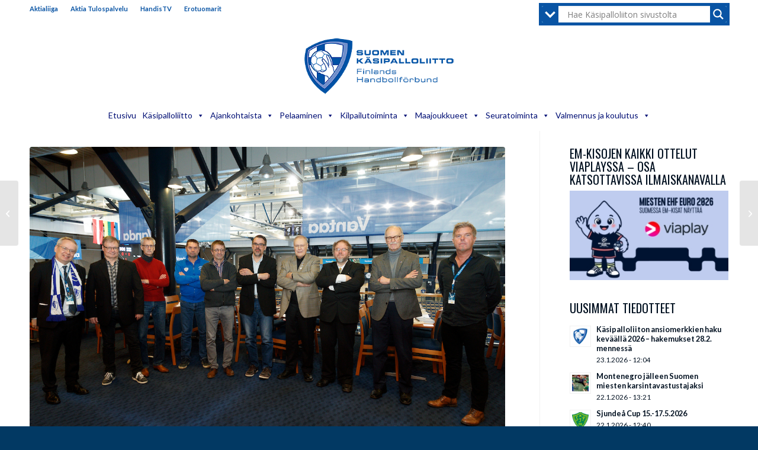

--- FILE ---
content_type: text/html; charset=UTF-8
request_url: https://finnhandball.net/tiedotteet/kasipalloliitto-kutsui-sankareita-ja-myonsi-ansiomerkkeja/
body_size: 52758
content:
<!DOCTYPE html>
<html lang="fi" class="html_stretched responsive av-preloader-disabled  html_header_top html_logo_center html_bottom_nav_header html_menu_right html_large html_header_sticky html_header_shrinking html_header_topbar_active html_mobile_menu_phone html_header_searchicon_disabled html_content_align_center html_header_unstick_top_disabled html_header_stretch_disabled html_av-submenu-hidden html_av-submenu-display-click html_av-overlay-side html_av-overlay-side-classic html_av-submenu-clone html_entry_id_41231 av-cookies-no-cookie-consent av-no-preview av-default-lightbox html_text_menu_active av-mobile-menu-switch-default">
<head>
<meta charset="UTF-8" />
<meta name="robots" content="index, follow" />


<!-- mobile setting -->
<meta name="viewport" content="width=device-width, initial-scale=1">

<!-- Scripts/CSS and wp_head hook -->
<title>Käsipalloliitto kutsui sankareita ja myönsi ansiomerkkejä &#8211; Suomen Käsipalloliitto</title>
<meta name='robots' content='max-image-preview:large' />
<link rel='dns-prefetch' href='//stats.wp.com' />
<link rel='dns-prefetch' href='//v0.wordpress.com' />
<link rel='preconnect' href='//c0.wp.com' />
<link rel="alternate" type="application/rss+xml" title="Suomen Käsipalloliitto &raquo; syöte" href="https://finnhandball.net/feed/" />
<link rel="alternate" type="application/rss+xml" title="Suomen Käsipalloliitto &raquo; kommenttien syöte" href="https://finnhandball.net/comments/feed/" />
<link rel="alternate" title="oEmbed (JSON)" type="application/json+oembed" href="https://finnhandball.net/wp-json/oembed/1.0/embed?url=https%3A%2F%2Ffinnhandball.net%2Ftiedotteet%2Fkasipalloliitto-kutsui-sankareita-ja-myonsi-ansiomerkkeja%2F" />
<link rel="alternate" title="oEmbed (XML)" type="text/xml+oembed" href="https://finnhandball.net/wp-json/oembed/1.0/embed?url=https%3A%2F%2Ffinnhandball.net%2Ftiedotteet%2Fkasipalloliitto-kutsui-sankareita-ja-myonsi-ansiomerkkeja%2F&#038;format=xml" />

<!-- google webfont font replacement -->

			<script type='text/javascript'>

				(function() {

					/*	check if webfonts are disabled by user setting via cookie - or user must opt in.	*/
					var html = document.getElementsByTagName('html')[0];
					var cookie_check = html.className.indexOf('av-cookies-needs-opt-in') >= 0 || html.className.indexOf('av-cookies-can-opt-out') >= 0;
					var allow_continue = true;
					var silent_accept_cookie = html.className.indexOf('av-cookies-user-silent-accept') >= 0;

					if( cookie_check && ! silent_accept_cookie )
					{
						if( ! document.cookie.match(/aviaCookieConsent/) || html.className.indexOf('av-cookies-session-refused') >= 0 )
						{
							allow_continue = false;
						}
						else
						{
							if( ! document.cookie.match(/aviaPrivacyRefuseCookiesHideBar/) )
							{
								allow_continue = false;
							}
							else if( ! document.cookie.match(/aviaPrivacyEssentialCookiesEnabled/) )
							{
								allow_continue = false;
							}
							else if( document.cookie.match(/aviaPrivacyGoogleWebfontsDisabled/) )
							{
								allow_continue = false;
							}
						}
					}

					if( allow_continue )
					{
						var f = document.createElement('link');

						f.type 	= 'text/css';
						f.rel 	= 'stylesheet';
						f.href 	= 'https://fonts.googleapis.com/css?family=Oswald%7CLato:300,400,700&display=auto';
						f.id 	= 'avia-google-webfont';

						document.getElementsByTagName('head')[0].appendChild(f);
					}
				})();

			</script>
			<style id='wp-img-auto-sizes-contain-inline-css' type='text/css'>
img:is([sizes=auto i],[sizes^="auto," i]){contain-intrinsic-size:3000px 1500px}
/*# sourceURL=wp-img-auto-sizes-contain-inline-css */
</style>
<link rel='stylesheet' id='avia-grid-css' href='https://finnhandball.net/wp-content/themes/enfold/css/grid.css?ver=7.1.3' type='text/css' media='all' />
<link rel='stylesheet' id='avia-base-css' href='https://finnhandball.net/wp-content/themes/enfold/css/base.css?ver=7.1.3' type='text/css' media='all' />
<link rel='stylesheet' id='avia-layout-css' href='https://finnhandball.net/wp-content/themes/enfold/css/layout.css?ver=7.1.3' type='text/css' media='all' />
<link rel='stylesheet' id='avia-module-audioplayer-css' href='https://finnhandball.net/wp-content/themes/enfold/config-templatebuilder/avia-shortcodes/audio-player/audio-player.css?ver=7.1.3' type='text/css' media='all' />
<link rel='stylesheet' id='avia-module-blog-css' href='https://finnhandball.net/wp-content/themes/enfold/config-templatebuilder/avia-shortcodes/blog/blog.css?ver=7.1.3' type='text/css' media='all' />
<link rel='stylesheet' id='avia-module-postslider-css' href='https://finnhandball.net/wp-content/themes/enfold/config-templatebuilder/avia-shortcodes/postslider/postslider.css?ver=7.1.3' type='text/css' media='all' />
<link rel='stylesheet' id='avia-module-button-css' href='https://finnhandball.net/wp-content/themes/enfold/config-templatebuilder/avia-shortcodes/buttons/buttons.css?ver=7.1.3' type='text/css' media='all' />
<link rel='stylesheet' id='avia-module-buttonrow-css' href='https://finnhandball.net/wp-content/themes/enfold/config-templatebuilder/avia-shortcodes/buttonrow/buttonrow.css?ver=7.1.3' type='text/css' media='all' />
<link rel='stylesheet' id='avia-module-button-fullwidth-css' href='https://finnhandball.net/wp-content/themes/enfold/config-templatebuilder/avia-shortcodes/buttons_fullwidth/buttons_fullwidth.css?ver=7.1.3' type='text/css' media='all' />
<link rel='stylesheet' id='avia-module-catalogue-css' href='https://finnhandball.net/wp-content/themes/enfold/config-templatebuilder/avia-shortcodes/catalogue/catalogue.css?ver=7.1.3' type='text/css' media='all' />
<link rel='stylesheet' id='avia-module-comments-css' href='https://finnhandball.net/wp-content/themes/enfold/config-templatebuilder/avia-shortcodes/comments/comments.css?ver=7.1.3' type='text/css' media='all' />
<link rel='stylesheet' id='avia-module-contact-css' href='https://finnhandball.net/wp-content/themes/enfold/config-templatebuilder/avia-shortcodes/contact/contact.css?ver=7.1.3' type='text/css' media='all' />
<link rel='stylesheet' id='avia-module-slideshow-css' href='https://finnhandball.net/wp-content/themes/enfold/config-templatebuilder/avia-shortcodes/slideshow/slideshow.css?ver=7.1.3' type='text/css' media='all' />
<link rel='stylesheet' id='avia-module-slideshow-contentpartner-css' href='https://finnhandball.net/wp-content/themes/enfold/config-templatebuilder/avia-shortcodes/contentslider/contentslider.css?ver=7.1.3' type='text/css' media='all' />
<link rel='stylesheet' id='avia-module-countdown-css' href='https://finnhandball.net/wp-content/themes/enfold/config-templatebuilder/avia-shortcodes/countdown/countdown.css?ver=7.1.3' type='text/css' media='all' />
<link rel='stylesheet' id='avia-module-dynamic-field-css' href='https://finnhandball.net/wp-content/themes/enfold/config-templatebuilder/avia-shortcodes/dynamic_field/dynamic_field.css?ver=7.1.3' type='text/css' media='all' />
<link rel='stylesheet' id='avia-module-gallery-css' href='https://finnhandball.net/wp-content/themes/enfold/config-templatebuilder/avia-shortcodes/gallery/gallery.css?ver=7.1.3' type='text/css' media='all' />
<link rel='stylesheet' id='avia-module-gallery-hor-css' href='https://finnhandball.net/wp-content/themes/enfold/config-templatebuilder/avia-shortcodes/gallery_horizontal/gallery_horizontal.css?ver=7.1.3' type='text/css' media='all' />
<link rel='stylesheet' id='avia-module-maps-css' href='https://finnhandball.net/wp-content/themes/enfold/config-templatebuilder/avia-shortcodes/google_maps/google_maps.css?ver=7.1.3' type='text/css' media='all' />
<link rel='stylesheet' id='avia-module-gridrow-css' href='https://finnhandball.net/wp-content/themes/enfold/config-templatebuilder/avia-shortcodes/grid_row/grid_row.css?ver=7.1.3' type='text/css' media='all' />
<link rel='stylesheet' id='avia-module-heading-css' href='https://finnhandball.net/wp-content/themes/enfold/config-templatebuilder/avia-shortcodes/heading/heading.css?ver=7.1.3' type='text/css' media='all' />
<link rel='stylesheet' id='avia-module-rotator-css' href='https://finnhandball.net/wp-content/themes/enfold/config-templatebuilder/avia-shortcodes/headline_rotator/headline_rotator.css?ver=7.1.3' type='text/css' media='all' />
<link rel='stylesheet' id='avia-module-hr-css' href='https://finnhandball.net/wp-content/themes/enfold/config-templatebuilder/avia-shortcodes/hr/hr.css?ver=7.1.3' type='text/css' media='all' />
<link rel='stylesheet' id='avia-module-icon-css' href='https://finnhandball.net/wp-content/themes/enfold/config-templatebuilder/avia-shortcodes/icon/icon.css?ver=7.1.3' type='text/css' media='all' />
<link rel='stylesheet' id='avia-module-icon-circles-css' href='https://finnhandball.net/wp-content/themes/enfold/config-templatebuilder/avia-shortcodes/icon_circles/icon_circles.css?ver=7.1.3' type='text/css' media='all' />
<link rel='stylesheet' id='avia-module-iconbox-css' href='https://finnhandball.net/wp-content/themes/enfold/config-templatebuilder/avia-shortcodes/iconbox/iconbox.css?ver=7.1.3' type='text/css' media='all' />
<link rel='stylesheet' id='avia-module-icongrid-css' href='https://finnhandball.net/wp-content/themes/enfold/config-templatebuilder/avia-shortcodes/icongrid/icongrid.css?ver=7.1.3' type='text/css' media='all' />
<link rel='stylesheet' id='avia-module-iconlist-css' href='https://finnhandball.net/wp-content/themes/enfold/config-templatebuilder/avia-shortcodes/iconlist/iconlist.css?ver=7.1.3' type='text/css' media='all' />
<link rel='stylesheet' id='avia-module-image-css' href='https://finnhandball.net/wp-content/themes/enfold/config-templatebuilder/avia-shortcodes/image/image.css?ver=7.1.3' type='text/css' media='all' />
<link rel='stylesheet' id='avia-module-image-diff-css' href='https://finnhandball.net/wp-content/themes/enfold/config-templatebuilder/avia-shortcodes/image_diff/image_diff.css?ver=7.1.3' type='text/css' media='all' />
<link rel='stylesheet' id='avia-module-hotspot-css' href='https://finnhandball.net/wp-content/themes/enfold/config-templatebuilder/avia-shortcodes/image_hotspots/image_hotspots.css?ver=7.1.3' type='text/css' media='all' />
<link rel='stylesheet' id='avia-module-sc-lottie-animation-css' href='https://finnhandball.net/wp-content/themes/enfold/config-templatebuilder/avia-shortcodes/lottie_animation/lottie_animation.css?ver=7.1.3' type='text/css' media='all' />
<link rel='stylesheet' id='avia-module-magazine-css' href='https://finnhandball.net/wp-content/themes/enfold/config-templatebuilder/avia-shortcodes/magazine/magazine.css?ver=7.1.3' type='text/css' media='all' />
<link rel='stylesheet' id='avia-module-masonry-css' href='https://finnhandball.net/wp-content/themes/enfold/config-templatebuilder/avia-shortcodes/masonry_entries/masonry_entries.css?ver=7.1.3' type='text/css' media='all' />
<link rel='stylesheet' id='avia-siteloader-css' href='https://finnhandball.net/wp-content/themes/enfold/css/avia-snippet-site-preloader.css?ver=7.1.3' type='text/css' media='all' />
<link rel='stylesheet' id='avia-module-menu-css' href='https://finnhandball.net/wp-content/themes/enfold/config-templatebuilder/avia-shortcodes/menu/menu.css?ver=7.1.3' type='text/css' media='all' />
<link rel='stylesheet' id='avia-module-notification-css' href='https://finnhandball.net/wp-content/themes/enfold/config-templatebuilder/avia-shortcodes/notification/notification.css?ver=7.1.3' type='text/css' media='all' />
<link rel='stylesheet' id='avia-module-numbers-css' href='https://finnhandball.net/wp-content/themes/enfold/config-templatebuilder/avia-shortcodes/numbers/numbers.css?ver=7.1.3' type='text/css' media='all' />
<link rel='stylesheet' id='avia-module-portfolio-css' href='https://finnhandball.net/wp-content/themes/enfold/config-templatebuilder/avia-shortcodes/portfolio/portfolio.css?ver=7.1.3' type='text/css' media='all' />
<link rel='stylesheet' id='avia-module-post-metadata-css' href='https://finnhandball.net/wp-content/themes/enfold/config-templatebuilder/avia-shortcodes/post_metadata/post_metadata.css?ver=7.1.3' type='text/css' media='all' />
<link rel='stylesheet' id='avia-module-progress-bar-css' href='https://finnhandball.net/wp-content/themes/enfold/config-templatebuilder/avia-shortcodes/progressbar/progressbar.css?ver=7.1.3' type='text/css' media='all' />
<link rel='stylesheet' id='avia-module-promobox-css' href='https://finnhandball.net/wp-content/themes/enfold/config-templatebuilder/avia-shortcodes/promobox/promobox.css?ver=7.1.3' type='text/css' media='all' />
<link rel='stylesheet' id='avia-sc-search-css' href='https://finnhandball.net/wp-content/themes/enfold/config-templatebuilder/avia-shortcodes/search/search.css?ver=7.1.3' type='text/css' media='all' />
<link rel='stylesheet' id='avia-module-slideshow-accordion-css' href='https://finnhandball.net/wp-content/themes/enfold/config-templatebuilder/avia-shortcodes/slideshow_accordion/slideshow_accordion.css?ver=7.1.3' type='text/css' media='all' />
<link rel='stylesheet' id='avia-module-slideshow-feature-image-css' href='https://finnhandball.net/wp-content/themes/enfold/config-templatebuilder/avia-shortcodes/slideshow_feature_image/slideshow_feature_image.css?ver=7.1.3' type='text/css' media='all' />
<link rel='stylesheet' id='avia-module-slideshow-fullsize-css' href='https://finnhandball.net/wp-content/themes/enfold/config-templatebuilder/avia-shortcodes/slideshow_fullsize/slideshow_fullsize.css?ver=7.1.3' type='text/css' media='all' />
<link rel='stylesheet' id='avia-module-slideshow-fullscreen-css' href='https://finnhandball.net/wp-content/themes/enfold/config-templatebuilder/avia-shortcodes/slideshow_fullscreen/slideshow_fullscreen.css?ver=7.1.3' type='text/css' media='all' />
<link rel='stylesheet' id='avia-module-social-css' href='https://finnhandball.net/wp-content/themes/enfold/config-templatebuilder/avia-shortcodes/social_share/social_share.css?ver=7.1.3' type='text/css' media='all' />
<link rel='stylesheet' id='avia-module-tabsection-css' href='https://finnhandball.net/wp-content/themes/enfold/config-templatebuilder/avia-shortcodes/tab_section/tab_section.css?ver=7.1.3' type='text/css' media='all' />
<link rel='stylesheet' id='avia-module-table-css' href='https://finnhandball.net/wp-content/themes/enfold/config-templatebuilder/avia-shortcodes/table/table.css?ver=7.1.3' type='text/css' media='all' />
<link rel='stylesheet' id='avia-module-tabs-css' href='https://finnhandball.net/wp-content/themes/enfold/config-templatebuilder/avia-shortcodes/tabs/tabs.css?ver=7.1.3' type='text/css' media='all' />
<link rel='stylesheet' id='avia-module-team-css' href='https://finnhandball.net/wp-content/themes/enfold/config-templatebuilder/avia-shortcodes/team/team.css?ver=7.1.3' type='text/css' media='all' />
<link rel='stylesheet' id='avia-module-testimonials-css' href='https://finnhandball.net/wp-content/themes/enfold/config-templatebuilder/avia-shortcodes/testimonials/testimonials.css?ver=7.1.3' type='text/css' media='all' />
<link rel='stylesheet' id='avia-module-timeline-css' href='https://finnhandball.net/wp-content/themes/enfold/config-templatebuilder/avia-shortcodes/timeline/timeline.css?ver=7.1.3' type='text/css' media='all' />
<link rel='stylesheet' id='avia-module-toggles-css' href='https://finnhandball.net/wp-content/themes/enfold/config-templatebuilder/avia-shortcodes/toggles/toggles.css?ver=7.1.3' type='text/css' media='all' />
<link rel='stylesheet' id='avia-module-video-css' href='https://finnhandball.net/wp-content/themes/enfold/config-templatebuilder/avia-shortcodes/video/video.css?ver=7.1.3' type='text/css' media='all' />
<link rel='stylesheet' id='sbi_styles-css' href='https://finnhandball.net/wp-content/plugins/instagram-feed/css/sbi-styles.min.css?ver=6.10.0' type='text/css' media='all' />
<style id='wp-emoji-styles-inline-css' type='text/css'>

	img.wp-smiley, img.emoji {
		display: inline !important;
		border: none !important;
		box-shadow: none !important;
		height: 1em !important;
		width: 1em !important;
		margin: 0 0.07em !important;
		vertical-align: -0.1em !important;
		background: none !important;
		padding: 0 !important;
	}
/*# sourceURL=wp-emoji-styles-inline-css */
</style>
<style id='wp-block-library-inline-css' type='text/css'>
:root{--wp-block-synced-color:#7a00df;--wp-block-synced-color--rgb:122,0,223;--wp-bound-block-color:var(--wp-block-synced-color);--wp-editor-canvas-background:#ddd;--wp-admin-theme-color:#007cba;--wp-admin-theme-color--rgb:0,124,186;--wp-admin-theme-color-darker-10:#006ba1;--wp-admin-theme-color-darker-10--rgb:0,107,160.5;--wp-admin-theme-color-darker-20:#005a87;--wp-admin-theme-color-darker-20--rgb:0,90,135;--wp-admin-border-width-focus:2px}@media (min-resolution:192dpi){:root{--wp-admin-border-width-focus:1.5px}}.wp-element-button{cursor:pointer}:root .has-very-light-gray-background-color{background-color:#eee}:root .has-very-dark-gray-background-color{background-color:#313131}:root .has-very-light-gray-color{color:#eee}:root .has-very-dark-gray-color{color:#313131}:root .has-vivid-green-cyan-to-vivid-cyan-blue-gradient-background{background:linear-gradient(135deg,#00d084,#0693e3)}:root .has-purple-crush-gradient-background{background:linear-gradient(135deg,#34e2e4,#4721fb 50%,#ab1dfe)}:root .has-hazy-dawn-gradient-background{background:linear-gradient(135deg,#faaca8,#dad0ec)}:root .has-subdued-olive-gradient-background{background:linear-gradient(135deg,#fafae1,#67a671)}:root .has-atomic-cream-gradient-background{background:linear-gradient(135deg,#fdd79a,#004a59)}:root .has-nightshade-gradient-background{background:linear-gradient(135deg,#330968,#31cdcf)}:root .has-midnight-gradient-background{background:linear-gradient(135deg,#020381,#2874fc)}:root{--wp--preset--font-size--normal:16px;--wp--preset--font-size--huge:42px}.has-regular-font-size{font-size:1em}.has-larger-font-size{font-size:2.625em}.has-normal-font-size{font-size:var(--wp--preset--font-size--normal)}.has-huge-font-size{font-size:var(--wp--preset--font-size--huge)}.has-text-align-center{text-align:center}.has-text-align-left{text-align:left}.has-text-align-right{text-align:right}.has-fit-text{white-space:nowrap!important}#end-resizable-editor-section{display:none}.aligncenter{clear:both}.items-justified-left{justify-content:flex-start}.items-justified-center{justify-content:center}.items-justified-right{justify-content:flex-end}.items-justified-space-between{justify-content:space-between}.screen-reader-text{border:0;clip-path:inset(50%);height:1px;margin:-1px;overflow:hidden;padding:0;position:absolute;width:1px;word-wrap:normal!important}.screen-reader-text:focus{background-color:#ddd;clip-path:none;color:#444;display:block;font-size:1em;height:auto;left:5px;line-height:normal;padding:15px 23px 14px;text-decoration:none;top:5px;width:auto;z-index:100000}html :where(.has-border-color){border-style:solid}html :where([style*=border-top-color]){border-top-style:solid}html :where([style*=border-right-color]){border-right-style:solid}html :where([style*=border-bottom-color]){border-bottom-style:solid}html :where([style*=border-left-color]){border-left-style:solid}html :where([style*=border-width]){border-style:solid}html :where([style*=border-top-width]){border-top-style:solid}html :where([style*=border-right-width]){border-right-style:solid}html :where([style*=border-bottom-width]){border-bottom-style:solid}html :where([style*=border-left-width]){border-left-style:solid}html :where(img[class*=wp-image-]){height:auto;max-width:100%}:where(figure){margin:0 0 1em}html :where(.is-position-sticky){--wp-admin--admin-bar--position-offset:var(--wp-admin--admin-bar--height,0px)}@media screen and (max-width:600px){html :where(.is-position-sticky){--wp-admin--admin-bar--position-offset:0px}}

/*# sourceURL=wp-block-library-inline-css */
</style><style id='global-styles-inline-css' type='text/css'>
:root{--wp--preset--aspect-ratio--square: 1;--wp--preset--aspect-ratio--4-3: 4/3;--wp--preset--aspect-ratio--3-4: 3/4;--wp--preset--aspect-ratio--3-2: 3/2;--wp--preset--aspect-ratio--2-3: 2/3;--wp--preset--aspect-ratio--16-9: 16/9;--wp--preset--aspect-ratio--9-16: 9/16;--wp--preset--color--black: #000000;--wp--preset--color--cyan-bluish-gray: #abb8c3;--wp--preset--color--white: #ffffff;--wp--preset--color--pale-pink: #f78da7;--wp--preset--color--vivid-red: #cf2e2e;--wp--preset--color--luminous-vivid-orange: #ff6900;--wp--preset--color--luminous-vivid-amber: #fcb900;--wp--preset--color--light-green-cyan: #7bdcb5;--wp--preset--color--vivid-green-cyan: #00d084;--wp--preset--color--pale-cyan-blue: #8ed1fc;--wp--preset--color--vivid-cyan-blue: #0693e3;--wp--preset--color--vivid-purple: #9b51e0;--wp--preset--color--metallic-red: #b02b2c;--wp--preset--color--maximum-yellow-red: #edae44;--wp--preset--color--yellow-sun: #eeee22;--wp--preset--color--palm-leaf: #83a846;--wp--preset--color--aero: #7bb0e7;--wp--preset--color--old-lavender: #745f7e;--wp--preset--color--steel-teal: #5f8789;--wp--preset--color--raspberry-pink: #d65799;--wp--preset--color--medium-turquoise: #4ecac2;--wp--preset--gradient--vivid-cyan-blue-to-vivid-purple: linear-gradient(135deg,rgb(6,147,227) 0%,rgb(155,81,224) 100%);--wp--preset--gradient--light-green-cyan-to-vivid-green-cyan: linear-gradient(135deg,rgb(122,220,180) 0%,rgb(0,208,130) 100%);--wp--preset--gradient--luminous-vivid-amber-to-luminous-vivid-orange: linear-gradient(135deg,rgb(252,185,0) 0%,rgb(255,105,0) 100%);--wp--preset--gradient--luminous-vivid-orange-to-vivid-red: linear-gradient(135deg,rgb(255,105,0) 0%,rgb(207,46,46) 100%);--wp--preset--gradient--very-light-gray-to-cyan-bluish-gray: linear-gradient(135deg,rgb(238,238,238) 0%,rgb(169,184,195) 100%);--wp--preset--gradient--cool-to-warm-spectrum: linear-gradient(135deg,rgb(74,234,220) 0%,rgb(151,120,209) 20%,rgb(207,42,186) 40%,rgb(238,44,130) 60%,rgb(251,105,98) 80%,rgb(254,248,76) 100%);--wp--preset--gradient--blush-light-purple: linear-gradient(135deg,rgb(255,206,236) 0%,rgb(152,150,240) 100%);--wp--preset--gradient--blush-bordeaux: linear-gradient(135deg,rgb(254,205,165) 0%,rgb(254,45,45) 50%,rgb(107,0,62) 100%);--wp--preset--gradient--luminous-dusk: linear-gradient(135deg,rgb(255,203,112) 0%,rgb(199,81,192) 50%,rgb(65,88,208) 100%);--wp--preset--gradient--pale-ocean: linear-gradient(135deg,rgb(255,245,203) 0%,rgb(182,227,212) 50%,rgb(51,167,181) 100%);--wp--preset--gradient--electric-grass: linear-gradient(135deg,rgb(202,248,128) 0%,rgb(113,206,126) 100%);--wp--preset--gradient--midnight: linear-gradient(135deg,rgb(2,3,129) 0%,rgb(40,116,252) 100%);--wp--preset--font-size--small: 1rem;--wp--preset--font-size--medium: 1.125rem;--wp--preset--font-size--large: 1.75rem;--wp--preset--font-size--x-large: clamp(1.75rem, 3vw, 2.25rem);--wp--preset--spacing--20: 0.44rem;--wp--preset--spacing--30: 0.67rem;--wp--preset--spacing--40: 1rem;--wp--preset--spacing--50: 1.5rem;--wp--preset--spacing--60: 2.25rem;--wp--preset--spacing--70: 3.38rem;--wp--preset--spacing--80: 5.06rem;--wp--preset--shadow--natural: 6px 6px 9px rgba(0, 0, 0, 0.2);--wp--preset--shadow--deep: 12px 12px 50px rgba(0, 0, 0, 0.4);--wp--preset--shadow--sharp: 6px 6px 0px rgba(0, 0, 0, 0.2);--wp--preset--shadow--outlined: 6px 6px 0px -3px rgb(255, 255, 255), 6px 6px rgb(0, 0, 0);--wp--preset--shadow--crisp: 6px 6px 0px rgb(0, 0, 0);}:root { --wp--style--global--content-size: 800px;--wp--style--global--wide-size: 1130px; }:where(body) { margin: 0; }.wp-site-blocks > .alignleft { float: left; margin-right: 2em; }.wp-site-blocks > .alignright { float: right; margin-left: 2em; }.wp-site-blocks > .aligncenter { justify-content: center; margin-left: auto; margin-right: auto; }:where(.is-layout-flex){gap: 0.5em;}:where(.is-layout-grid){gap: 0.5em;}.is-layout-flow > .alignleft{float: left;margin-inline-start: 0;margin-inline-end: 2em;}.is-layout-flow > .alignright{float: right;margin-inline-start: 2em;margin-inline-end: 0;}.is-layout-flow > .aligncenter{margin-left: auto !important;margin-right: auto !important;}.is-layout-constrained > .alignleft{float: left;margin-inline-start: 0;margin-inline-end: 2em;}.is-layout-constrained > .alignright{float: right;margin-inline-start: 2em;margin-inline-end: 0;}.is-layout-constrained > .aligncenter{margin-left: auto !important;margin-right: auto !important;}.is-layout-constrained > :where(:not(.alignleft):not(.alignright):not(.alignfull)){max-width: var(--wp--style--global--content-size);margin-left: auto !important;margin-right: auto !important;}.is-layout-constrained > .alignwide{max-width: var(--wp--style--global--wide-size);}body .is-layout-flex{display: flex;}.is-layout-flex{flex-wrap: wrap;align-items: center;}.is-layout-flex > :is(*, div){margin: 0;}body .is-layout-grid{display: grid;}.is-layout-grid > :is(*, div){margin: 0;}body{padding-top: 0px;padding-right: 0px;padding-bottom: 0px;padding-left: 0px;}a:where(:not(.wp-element-button)){text-decoration: underline;}:root :where(.wp-element-button, .wp-block-button__link){background-color: #32373c;border-width: 0;color: #fff;font-family: inherit;font-size: inherit;font-style: inherit;font-weight: inherit;letter-spacing: inherit;line-height: inherit;padding-top: calc(0.667em + 2px);padding-right: calc(1.333em + 2px);padding-bottom: calc(0.667em + 2px);padding-left: calc(1.333em + 2px);text-decoration: none;text-transform: inherit;}.has-black-color{color: var(--wp--preset--color--black) !important;}.has-cyan-bluish-gray-color{color: var(--wp--preset--color--cyan-bluish-gray) !important;}.has-white-color{color: var(--wp--preset--color--white) !important;}.has-pale-pink-color{color: var(--wp--preset--color--pale-pink) !important;}.has-vivid-red-color{color: var(--wp--preset--color--vivid-red) !important;}.has-luminous-vivid-orange-color{color: var(--wp--preset--color--luminous-vivid-orange) !important;}.has-luminous-vivid-amber-color{color: var(--wp--preset--color--luminous-vivid-amber) !important;}.has-light-green-cyan-color{color: var(--wp--preset--color--light-green-cyan) !important;}.has-vivid-green-cyan-color{color: var(--wp--preset--color--vivid-green-cyan) !important;}.has-pale-cyan-blue-color{color: var(--wp--preset--color--pale-cyan-blue) !important;}.has-vivid-cyan-blue-color{color: var(--wp--preset--color--vivid-cyan-blue) !important;}.has-vivid-purple-color{color: var(--wp--preset--color--vivid-purple) !important;}.has-metallic-red-color{color: var(--wp--preset--color--metallic-red) !important;}.has-maximum-yellow-red-color{color: var(--wp--preset--color--maximum-yellow-red) !important;}.has-yellow-sun-color{color: var(--wp--preset--color--yellow-sun) !important;}.has-palm-leaf-color{color: var(--wp--preset--color--palm-leaf) !important;}.has-aero-color{color: var(--wp--preset--color--aero) !important;}.has-old-lavender-color{color: var(--wp--preset--color--old-lavender) !important;}.has-steel-teal-color{color: var(--wp--preset--color--steel-teal) !important;}.has-raspberry-pink-color{color: var(--wp--preset--color--raspberry-pink) !important;}.has-medium-turquoise-color{color: var(--wp--preset--color--medium-turquoise) !important;}.has-black-background-color{background-color: var(--wp--preset--color--black) !important;}.has-cyan-bluish-gray-background-color{background-color: var(--wp--preset--color--cyan-bluish-gray) !important;}.has-white-background-color{background-color: var(--wp--preset--color--white) !important;}.has-pale-pink-background-color{background-color: var(--wp--preset--color--pale-pink) !important;}.has-vivid-red-background-color{background-color: var(--wp--preset--color--vivid-red) !important;}.has-luminous-vivid-orange-background-color{background-color: var(--wp--preset--color--luminous-vivid-orange) !important;}.has-luminous-vivid-amber-background-color{background-color: var(--wp--preset--color--luminous-vivid-amber) !important;}.has-light-green-cyan-background-color{background-color: var(--wp--preset--color--light-green-cyan) !important;}.has-vivid-green-cyan-background-color{background-color: var(--wp--preset--color--vivid-green-cyan) !important;}.has-pale-cyan-blue-background-color{background-color: var(--wp--preset--color--pale-cyan-blue) !important;}.has-vivid-cyan-blue-background-color{background-color: var(--wp--preset--color--vivid-cyan-blue) !important;}.has-vivid-purple-background-color{background-color: var(--wp--preset--color--vivid-purple) !important;}.has-metallic-red-background-color{background-color: var(--wp--preset--color--metallic-red) !important;}.has-maximum-yellow-red-background-color{background-color: var(--wp--preset--color--maximum-yellow-red) !important;}.has-yellow-sun-background-color{background-color: var(--wp--preset--color--yellow-sun) !important;}.has-palm-leaf-background-color{background-color: var(--wp--preset--color--palm-leaf) !important;}.has-aero-background-color{background-color: var(--wp--preset--color--aero) !important;}.has-old-lavender-background-color{background-color: var(--wp--preset--color--old-lavender) !important;}.has-steel-teal-background-color{background-color: var(--wp--preset--color--steel-teal) !important;}.has-raspberry-pink-background-color{background-color: var(--wp--preset--color--raspberry-pink) !important;}.has-medium-turquoise-background-color{background-color: var(--wp--preset--color--medium-turquoise) !important;}.has-black-border-color{border-color: var(--wp--preset--color--black) !important;}.has-cyan-bluish-gray-border-color{border-color: var(--wp--preset--color--cyan-bluish-gray) !important;}.has-white-border-color{border-color: var(--wp--preset--color--white) !important;}.has-pale-pink-border-color{border-color: var(--wp--preset--color--pale-pink) !important;}.has-vivid-red-border-color{border-color: var(--wp--preset--color--vivid-red) !important;}.has-luminous-vivid-orange-border-color{border-color: var(--wp--preset--color--luminous-vivid-orange) !important;}.has-luminous-vivid-amber-border-color{border-color: var(--wp--preset--color--luminous-vivid-amber) !important;}.has-light-green-cyan-border-color{border-color: var(--wp--preset--color--light-green-cyan) !important;}.has-vivid-green-cyan-border-color{border-color: var(--wp--preset--color--vivid-green-cyan) !important;}.has-pale-cyan-blue-border-color{border-color: var(--wp--preset--color--pale-cyan-blue) !important;}.has-vivid-cyan-blue-border-color{border-color: var(--wp--preset--color--vivid-cyan-blue) !important;}.has-vivid-purple-border-color{border-color: var(--wp--preset--color--vivid-purple) !important;}.has-metallic-red-border-color{border-color: var(--wp--preset--color--metallic-red) !important;}.has-maximum-yellow-red-border-color{border-color: var(--wp--preset--color--maximum-yellow-red) !important;}.has-yellow-sun-border-color{border-color: var(--wp--preset--color--yellow-sun) !important;}.has-palm-leaf-border-color{border-color: var(--wp--preset--color--palm-leaf) !important;}.has-aero-border-color{border-color: var(--wp--preset--color--aero) !important;}.has-old-lavender-border-color{border-color: var(--wp--preset--color--old-lavender) !important;}.has-steel-teal-border-color{border-color: var(--wp--preset--color--steel-teal) !important;}.has-raspberry-pink-border-color{border-color: var(--wp--preset--color--raspberry-pink) !important;}.has-medium-turquoise-border-color{border-color: var(--wp--preset--color--medium-turquoise) !important;}.has-vivid-cyan-blue-to-vivid-purple-gradient-background{background: var(--wp--preset--gradient--vivid-cyan-blue-to-vivid-purple) !important;}.has-light-green-cyan-to-vivid-green-cyan-gradient-background{background: var(--wp--preset--gradient--light-green-cyan-to-vivid-green-cyan) !important;}.has-luminous-vivid-amber-to-luminous-vivid-orange-gradient-background{background: var(--wp--preset--gradient--luminous-vivid-amber-to-luminous-vivid-orange) !important;}.has-luminous-vivid-orange-to-vivid-red-gradient-background{background: var(--wp--preset--gradient--luminous-vivid-orange-to-vivid-red) !important;}.has-very-light-gray-to-cyan-bluish-gray-gradient-background{background: var(--wp--preset--gradient--very-light-gray-to-cyan-bluish-gray) !important;}.has-cool-to-warm-spectrum-gradient-background{background: var(--wp--preset--gradient--cool-to-warm-spectrum) !important;}.has-blush-light-purple-gradient-background{background: var(--wp--preset--gradient--blush-light-purple) !important;}.has-blush-bordeaux-gradient-background{background: var(--wp--preset--gradient--blush-bordeaux) !important;}.has-luminous-dusk-gradient-background{background: var(--wp--preset--gradient--luminous-dusk) !important;}.has-pale-ocean-gradient-background{background: var(--wp--preset--gradient--pale-ocean) !important;}.has-electric-grass-gradient-background{background: var(--wp--preset--gradient--electric-grass) !important;}.has-midnight-gradient-background{background: var(--wp--preset--gradient--midnight) !important;}.has-small-font-size{font-size: var(--wp--preset--font-size--small) !important;}.has-medium-font-size{font-size: var(--wp--preset--font-size--medium) !important;}.has-large-font-size{font-size: var(--wp--preset--font-size--large) !important;}.has-x-large-font-size{font-size: var(--wp--preset--font-size--x-large) !important;}
/*# sourceURL=global-styles-inline-css */
</style>

<link rel='stylesheet' id='ccchildpagescss-css' href='https://finnhandball.net/wp-content/plugins/cc-child-pages/includes/css/styles.css?ver=1.43' type='text/css' media='all' />
<link rel='stylesheet' id='ccchildpagesskincss-css' href='https://finnhandball.net/wp-content/plugins/cc-child-pages/includes/css/skins.css?ver=1.43' type='text/css' media='all' />
<style id='ccchildpagesskincss-inline-css' type='text/css'>
.threecol .ccchildpage, .twocol .ccchildpage {
    border: 1px solid #000000;
    padding: 0;
}

.twocol .ccchildpage {
    min-height: 72px;
}

a.ccpage_linked_thumb img {
    margin: 0;
}

.ccpage_linked_title {
text-align:center;
margin:0;
padding:10px 15px;
}

.ccpages_more {
display:none;
}
/*# sourceURL=ccchildpagesskincss-inline-css */
</style>
<link rel='stylesheet' id='contact-form-7-css' href='https://finnhandball.net/wp-content/plugins/contact-form-7/includes/css/styles.css?ver=6.1.4' type='text/css' media='all' />
<link rel='stylesheet' id='wmpci-public-style-css' href='https://finnhandball.net/wp-content/plugins/wp-modal-popup-with-cookie-integration/assets/css/wmpci-public.css?ver=2.5' type='text/css' media='all' />
<link rel='stylesheet' id='megamenu-css' href='https://finnhandball.net/wp-content/uploads/maxmegamenu/style.css?ver=4fcbc6' type='text/css' media='all' />
<link rel='stylesheet' id='dashicons-css' href='https://c0.wp.com/c/6.9/wp-includes/css/dashicons.min.css' type='text/css' media='all' />
<link rel='stylesheet' id='avia-scs-css' href='https://finnhandball.net/wp-content/themes/enfold/css/shortcodes.css?ver=7.1.3' type='text/css' media='all' />
<link rel='stylesheet' id='avia-fold-unfold-css' href='https://finnhandball.net/wp-content/themes/enfold/css/avia-snippet-fold-unfold.css?ver=7.1.3' type='text/css' media='all' />
<link rel='stylesheet' id='avia-popup-css-css' href='https://finnhandball.net/wp-content/themes/enfold/js/aviapopup/magnific-popup.min.css?ver=7.1.3' type='text/css' media='screen' />
<link rel='stylesheet' id='avia-lightbox-css' href='https://finnhandball.net/wp-content/themes/enfold/css/avia-snippet-lightbox.css?ver=7.1.3' type='text/css' media='screen' />
<link rel='stylesheet' id='avia-widget-css-css' href='https://finnhandball.net/wp-content/themes/enfold/css/avia-snippet-widget.css?ver=7.1.3' type='text/css' media='screen' />
<link rel='stylesheet' id='avia-dynamic-css' href='https://finnhandball.net/wp-content/uploads/dynamic_avia/enfold_finnhandball.css?ver=6975f22a927be' type='text/css' media='all' />
<link rel='stylesheet' id='avia-custom-css' href='https://finnhandball.net/wp-content/themes/enfold/css/custom.css?ver=7.1.3' type='text/css' media='all' />
<link rel='stylesheet' id='avia-style-css' href='https://finnhandball.net/wp-content/themes/enfold-finnhandball/style.css?ver=7.1.3' type='text/css' media='all' />
<link rel='stylesheet' id='wpdreams-asl-basic-css' href='https://finnhandball.net/wp-content/plugins/ajax-search-lite/css/style.basic.css?ver=4.13.4' type='text/css' media='all' />
<style id='wpdreams-asl-basic-inline-css' type='text/css'>

					div[id*='ajaxsearchlitesettings'].searchsettings .asl_option_inner label {
						font-size: 0px !important;
						color: rgba(0, 0, 0, 0);
					}
					div[id*='ajaxsearchlitesettings'].searchsettings .asl_option_inner label:after {
						font-size: 11px !important;
						position: absolute;
						top: 0;
						left: 0;
						z-index: 1;
					}
					.asl_w_container {
						width: 100%;
						margin: 0px 0px 0px 0px;
						min-width: 200px;
					}
					div[id*='ajaxsearchlite'].asl_m {
						width: 100%;
					}
					div[id*='ajaxsearchliteres'].wpdreams_asl_results div.resdrg span.highlighted {
						font-weight: bold;
						color: rgba(217, 49, 43, 1);
						background-color: rgb(241, 241, 241);
					}
					div[id*='ajaxsearchliteres'].wpdreams_asl_results .results img.asl_image {
						width: 70px;
						height: 70px;
						object-fit: cover;
					}
					div[id*='ajaxsearchlite'].asl_r .results {
						max-height: none;
					}
					div[id*='ajaxsearchlite'].asl_r {
						position: absolute;
					}
				
						.asl_m, .asl_m .probox {
							background-color: rgb(255, 255, 255) !important;
							background-image: none !important;
							-webkit-background-image: none !important;
							-ms-background-image: none !important;
						}
					
						.asl_m .probox svg {
							fill: rgb(255, 255, 255) !important;
						}
						.asl_m .probox .innericon {
							background-color: rgb(9, 84, 164) !important;
							background-image: none !important;
							-webkit-background-image: none !important;
							-ms-background-image: none !important;
						}
					
						div.asl_m.asl_w {
							border:1px solid rgba(9, 84, 164, 1) !important;border-radius:0px 0px 0px 0px !important;
							box-shadow: none !important;
						}
						div.asl_m.asl_w .probox {border: none !important;}
					
						.asl_r.asl_w {
							background-color: rgb(255, 255, 255) !important;
							background-image: none !important;
							-webkit-background-image: none !important;
							-ms-background-image: none !important;
						}
					
						.asl_r.asl_w .item {
							background-color: rgb(255, 255, 255) !important;
							background-image: none !important;
							-webkit-background-image: none !important;
							-ms-background-image: none !important;
						}
					
						.asl_s.asl_w {
							background-color: rgba(9, 84, 164, 1) !important;
							background-image: none !important;
							-webkit-background-image: none !important;
							-ms-background-image: none !important;
						}
					
						div.asl_r.asl_w.vertical .results .item::after {
							display: block;
							position: absolute;
							bottom: 0;
							content: '';
							height: 1px;
							width: 100%;
							background: #D8D8D8;
						}
						div.asl_r.asl_w.vertical .results .item.asl_last_item::after {
							display: none;
						}
					 div.asl_m.asl_w {
  background: #0954A4 !important;
}


.asl_w_container {
  min-width: 320px;
}
.sidebar .asl_w_container {
  min-width: 220px;
}
div.asl_s.searchsettings fieldset .asl_option_label {
  width: 150px;
}
div.asl_s.searchsettings .asl_option_label {
  color: #fff;
}
div.asl_s.searchsettings .asl_option_inner .asl_option_checkbox {
  background-image: -moz-linear-gradient(180deg,#023963,#023963);
}
#ajaxsearchlite1 .probox, div.asl_w .probox {
  margin: 0px;
}

.orig {
font-size: 1.15em !important;
}


div.asl_r .results .item .asl_content h3, div.asl_r .results .item .asl_content h3 a, div.asl_r .results .item .asl_content h3 a:hover {
font-family: 'oswald', 'HelveticaNeue', 'Helvetica Neue', 'Helvetica-Neue', Helvetica, Arial, sans-serif !important;
line-height:16px !important;
}

div.asl_w, div.asl_w *, div.asl_r, div.asl_r *, div.asl_s, div.asl_s * {
line-height: 18px;
}

div.asl_r .results .item .asl_content .asl_desc {
    line-height: 16px;
}
/*# sourceURL=wpdreams-asl-basic-inline-css */
</style>
<link rel='stylesheet' id='wpdreams-asl-instance-css' href='https://finnhandball.net/wp-content/plugins/ajax-search-lite/css/style-classic-blue.css?ver=4.13.4' type='text/css' media='all' />
<style id='jetpack_facebook_likebox-inline-css' type='text/css'>
.widget_facebook_likebox {
	overflow: hidden;
}

/*# sourceURL=https://finnhandball.net/wp-content/plugins/jetpack/modules/widgets/facebook-likebox/style.css */
</style>
<link rel='stylesheet' id='tablepress-default-css' href='https://finnhandball.net/wp-content/uploads/tablepress-combined.min.css?ver=26' type='text/css' media='all' />
<link rel='stylesheet' id='cf7cf-style-css' href='https://finnhandball.net/wp-content/plugins/cf7-conditional-fields/style.css?ver=2.6.7' type='text/css' media='all' />
<link rel='stylesheet' id='avia-single-post-41231-css' href='https://finnhandball.net/wp-content/uploads/dynamic_avia/avia_posts_css/post-41231.css?ver=ver-1769402417' type='text/css' media='all' />
<script type="text/javascript" src="https://c0.wp.com/c/6.9/wp-includes/js/jquery/jquery.min.js" id="jquery-core-js"></script>
<script type="text/javascript" src="https://c0.wp.com/c/6.9/wp-includes/js/jquery/jquery-migrate.min.js" id="jquery-migrate-js"></script>
<script type="text/javascript" async src="https://finnhandball.net/wp-content/plugins/burst-statistics/assets/js/timeme/timeme.min.js?ver=1769081980" id="burst-timeme-js"></script>
<script type="text/javascript" async src="https://finnhandball.net/wp-content/uploads/burst/js/burst.min.js?ver=1769429171" id="burst-js"></script>
<script type="text/javascript" src="https://finnhandball.net/wp-content/themes/enfold/js/avia-js.js?ver=7.1.3" id="avia-js-js"></script>
<script type="text/javascript" src="https://finnhandball.net/wp-content/themes/enfold/js/avia-compat.js?ver=7.1.3" id="avia-compat-js"></script>
<link rel="https://api.w.org/" href="https://finnhandball.net/wp-json/" /><link rel="alternate" title="JSON" type="application/json" href="https://finnhandball.net/wp-json/wp/v2/posts/41231" /><link rel="EditURI" type="application/rsd+xml" title="RSD" href="https://finnhandball.net/xmlrpc.php?rsd" />
<link rel="canonical" href="https://finnhandball.net/tiedotteet/kasipalloliitto-kutsui-sankareita-ja-myonsi-ansiomerkkeja/" />
<!-- Metadata generated with the Open Graph Protocol Framework plugin 2.1.0 - https://wordpress.org/plugins/open-graph-protocol-framework/ - https://www.itthinx.com/plugins/open-graph-protocol/ --><meta property="og:title" content="Käsipalloliitto kutsui sankareita ja myönsi ansiomerkkejä" />
<meta property="og:locale" content="fi" />
<meta property="og:type" content="article" />
<meta property="og:image" content="https://finnhandball.net/wp-content/uploads/2021/11/KPC1715.jpg" />
<meta property="og:image:url" content="https://finnhandball.net/wp-content/uploads/2021/11/KPC1715.jpg" />
<meta property="og:image:secure_url" content="https://finnhandball.net/wp-content/uploads/2021/11/KPC1715.jpg" />
<meta property="og:image:width" content="1200" />
<meta property="og:image:height" content="714" />
<meta property="og:url" content="https://finnhandball.net/tiedotteet/kasipalloliitto-kutsui-sankareita-ja-myonsi-ansiomerkkeja/" />
<meta property="og:site_name" content="Suomen Käsipalloliitto" />
<meta property="og:description" content="" />
	<style>img#wpstats{display:none}</style>
		
<link rel="icon" href="https://finnhandball.net/wp-content/uploads/2021/06/klipilogo-square-300x300.png" type="image/png">
<!--[if lt IE 9]><script src="https://finnhandball.net/wp-content/themes/enfold/js/html5shiv.js"></script><![endif]--><link rel="profile" href="https://gmpg.org/xfn/11" />
<link rel="alternate" type="application/rss+xml" title="Suomen Käsipalloliitto RSS2 Feed" href="https://finnhandball.net/feed/" />
<link rel="pingback" href="https://finnhandball.net/xmlrpc.php" />
				<link rel="preconnect" href="https://fonts.gstatic.com" crossorigin />
				<link rel="preload" as="style" href="//fonts.googleapis.com/css?family=Open+Sans&display=swap" />
								<link rel="stylesheet" href="//fonts.googleapis.com/css?family=Open+Sans&display=swap" media="all" />
						<style type="text/css" id="wp-custom-css">
			.home .code-block-2, .w-vendor, 
.semit .logo, .semit .kenttanimi, .sijatsiisti, .home .break, .home .groupinstructions, .home .scheduletable th {
	display:none !important;
}

#top .widget_nav_menu ul ul li a {
	padding-left:10px;
}

.wp-caption-text {
  display: block;
  font-size: 14px !important;
	line-height:20px !important;
  font-style: normal !important;
  text-align: left;
}
.tiedotteet .tab_inner_content.invers-color, .tiedotteet .active_tab_content, .tiedotteet .av_tab_section {
  background: #fafafa;
}
.tiedotteet .tab_content {
  background: #fafafa !important;
}
.torneopalwidget .daysfirst {
  font-weight: normal;
}

.torneopal_widget table tr td.katsojia {
	text-align:right;
	padding-right:2.5em !important;
}

.home .torneopal_widget {
  margin-bottom: 10px;
}

.jetpack-social-widget-item .customize-unpreviewable {
	margin-right:10px !important;
}

/* peluuttamissääntösivun taulukot */
.page-id-16331 .avia_textblock table tr th, .page-id-16331 .avia_textblock table tr td {
	border:1px solid #001020 !important;
	padding:10px !important
}

.blog-categories.minor-meta a {
  visibility: visible;
	border:1px solid #001020;
	border-radius:3px;
	padding:3px 5px;
	background:#011075;
	color:#ffffff;
}
.blog-categories.minor-meta a:hover {
  visibility: visible;
	border:1px solid #001020;
	border-radius:3px;
	padding:3px 5px;
	background:#eeeeee;
	color:#011075;
}
.blog-categories.minor-meta {
  visibility: hidden;
}

#ilmoittautuminen .wpcf7-form-control {
	border-color:#001020 !important;
}

.semit .joukkuenimi, .semit .sarjanimi, .semit .streamlink {
 /* font-size:1.2em; */
	font-family: "lato", Helvetica, Arial, sans-serif;
	text-align:left;
}

.semit h5 {
	text-align:center;
}

.semit .scheduletable td.date,
.semit .scheduletable td.time
.semit .scheduletable td.home, 
.semit .scheduletable td.away, 
.semit .scheduletable td.break,
.semit .scheduletable td.pitch,
.semit .scheduletable td.kentta,
.semit .scheduletable td.sijatsiisti, 
.scheduletable td.date,
.scheduletable td.time
.scheduletable td.home, 
.scheduletable td.away, 
.scheduletable td.break,
.scheduletable td.pitch,
.scheduletable td.kentta,
.scheduletable td.sijatsiisti

{
	font-family: "lato", Helvetica, Arial, sans-serif;
	text-align:left !important;
}
.semit .scheduletable td.date {
	width:80px;
}
.semit .scheduletable td.time {
	width:60px;
}

.home .tabcontainer, .home .tab_content .tab_inner_content {
  margin-top:0px;
}
.home .tab {
  background:#ffffff;
}

.home .tab_content  {
	padding:0px;
}

.maaottelutilastot-abc .column-1,  .maaottelutilastot-abc .column-5, .maaottelutilastot-abc .column-7, .maaottelutilastot-abc-s .column-1,  .maaottelutilastot-abc-s .column-5, .maaottelutilastot-abc-s .column-6 {
	text-align:left !important;
}
.maaottelutilastot-abc .column-4, .maaottelutilastot-abc .column-6, .maaottelutilastot-abc-s .column-4 {
	text-align:center !important;
}

.maaottelutilastot-abc .column-2, .maaottelutilastot-abc-s .column-2 {
	text-align:right !important;
	padding-right:20px;
}

.mj-pelaajalista-jun .column-1, .mj-pelaajalista-jun .column-2 {
	text-align:left !important;
}
.mj-pelaajalista-jun .column-3, .mj-pelaajalista-jun .column-4, .mj-pelaajalista-jun .column-5, .mj-pelaajalista-jun .column-6 {
	text-align:center !important;
}


.widget_jetpack_display_posts_widget h3 {
  display:none;
}
.jetpack-display-remote-posts h4 a {
  font-size: 14px;
}

.fca_qc_quiz-template-default .date-container, .postid-54454 .code-block.code-block-4, .fca_qc_question_response_correct_answer, .home .groupinstructions {
  display: none;
}

#cupbanner .avia-slideshow {
	margin-bottom:0px;
}

.fca_qc_quiz_title {
	font-family: 'oswald', Helvetica, Arial, sans-serif !important;
	text-transform:;
	letter-spacing:-2px !important;
}

.fca_qc_your_answers_text {
	font-family: 'oswald', Helvetica, Arial, sans-serif;
	font-size:20px !important;
	text-transform:uppercase;
	padding-bottom:10px;
}

.fca_qc_quiz_description {
	padding-bottom:30px;
}

#fca_qc_question {
	font-weight:bold;
}

.fca_qc_quiz {
	background: #f9f9f9;
	border: #151515 1px solid !important;
}

.wp-caption-text {
  font-size: 14px;
}

.wpcf7-list-item {
  display: block;
  margin: 0 1em 0 0;
}

#fca_qc_quiz_54444.fca_qc_quiz button.fca_qc_button {
  background-color: #5F8D2B;
}
#fca_qc_quiz_54444.fca_qc_quiz button.fca_qc_button:hover {
  background-color: #D62164;
}
#fca_qc_quiz_54444.fca_qc_quiz div.fca-qc-back.wrong-answer, #fca_qc_quiz_54444.fca_qc_quiz div.fca_qc_question_response_item.wrong-answer {
  background-color: #D62164;
}
#fca_qc_quiz_54444.fca_qc_quiz div.fca-qc-back.correct-answer, #fca_qc_quiz_54444.fca_qc_quiz div.fca_qc_question_response_item.correct-answer {
  background-color: #abdc8c;
}
#fca_qc_quiz_54444.fca_qc_quiz div.fca_qc_answer_div {
  background-color: #ffcc00;
}

.grecaptcha-badge { visibility: hidden; }

.entry-content .code-block {
  padding-top: 50px;
}

.page-id-51541 form h3 {
	display:none;
}

ul.rss-aggregator {
  list-style: none outside;
  margin: 2em 1em 1em 0px !important;
  padding: 0;
  width: 100%;
}
.wpra-list-template a {
font-family: 'oswald', Helvetica, Arial, sans-serif;
	font-size:14px !important;
	text-transform:uppercase;
}
li.feed-item  {
  margin: 10px 0px 10px 0px !important;
  font-weight: normal !important;
  padding: 0;
  line-height: 1.3em;
}

li.feed-item a {
	color:#000000;
}
li.feed-item a:hover {
	color:#01203C;
	text-decoration:none;
}

.av-magazine-author-wrap, .av-magazine-cats-wrap, .av-magazine-tags-wrap, .text-sep-cats, .text-sep, .text-sep-date {
	display:none;
}

.av-share-box .av-share-link-description, .av-share-box-list { display: none !important; }


#top .av-fullscreen-button .avia-button-fullwidth {
    border-radius: 0;
    padding: 25px 10px 15px 10px;
}

.avia-button-fullwidth {
	  padding: 12px 10px 12px 10px !important;
}

.small-preview img, .big-preview img {
    max-height: 478px;
}

.mfp-bg {
    background: #333;
}

ul.rss-aggregator {
    list-style: none outside;
    margin-left: 0px;
    padding: 0;
    margin: 0 0 1em 0;
    width: 100%;
}

li.feed-item {
    margin: 5px 0px;
    margin-left: 0px !important;
    font-size: 13px;
    font-weight: bold;
    padding: 0;
    line-height: 16px;
}

li.feed-item a, .customize-unpreviewable {
  text-decoration: none !important;
}
.customize-unpreviewable:hover {
  text-decoration: none;
	color:
}

#tagfinder 
.tagcloud .tag-cloud-link {
	margin:10px;
	padding:5px 15px;
	color:#011075;
	border-radius:5px;
}

#partners, #et-partners {
	margin:0 auto;
	background:#f1f1f1;
}

#partners h2, #et-partners h2 {
	color:#000000;
}

#partners img, #et-partners img {
    max-width: 220px;
}

.sidebar img, .sidebar a img {
    /* width: 170px !important;   
	  max-width: 170px !important; */
}

.widget {
    padding: 30px 0 0px 0;
}

#tagfinder .tagcloud a {
	text-decoration:none;
	background:#c1c1c1;
	color:#011075;
	border-color:#ffffff;
}

#tagfinder .tagcloud a:hover {
	text-decoration:none;	
	background:#ffffff;
	color:#000000;
	border-color:#011075;	
}

#tag_cloud-2 .widgettitle {
	display:none;
}

.widgettitle {
    letter-spacing: 0px;
    font-size: 20px;
    line-height: 1.1em;
    margin-bottom: 8px;
}

/* #tagfinder 
.tagcloud .tag-cloud-link {
	margin:10px;
	padding:5px 15px;
	background:silver;
	color:#000;
	border-radius:5px;
	border-color:red;
	font-stretch:100% !important;
} */

.main_color .sidebar_tab, .main_color .tabcontainer .tab {
   /* border-color: #ffffff; */
    color: #011075;
    font-family: "Oswald","HelveticaNeue","Helvetica Neue",Helvetica,Arial,sans-serif;
    text-transform: uppercase;
    font-weight: normal;
}

.main_color .avia-gallery img {
	background:none;
}

/* p a[href$=".pdf"] {
  background: url(/wp-content/uploads/2021/08/icon-pdf.png) no-repeat 0 50%;
    padding-left: 25px; 
  color: red;
	background-size: 16px 16px;
}  */

.bloglist-simple .more-link {
	border-width: 0px;
}

#jp-relatedposts h3.jp-relatedposts-headline em {
    font-style: normal;
    font-weight: 300;
    font-family: "Oswald","HelveticaNeue","Helvetica Neue",Helvetica,Arial,sans-serif;
	font-size:2em;
	text-transform:none;
}

.jp-relatedposts-post-title {
	font-size: inherit;
	font-family: "Oswald","HelveticaNeue","Helvetica Neue",Helvetica,Arial,sans-serif;
font-weight: 400;
text-decoration: none;
-moz-opacity: 1;
opacity: 1;
}

#custom_html-10 {
	padding-bottom:0px;
	background:#f9f9f9;
}

#custom_html-11 {
	padding-bottom:0px;
	/* background:#92BCE8; */
}


.avia-button {
    font-size: 1.1em !important;
    font-family: 'Oswald', 'HelveticaNeue', 'Helvetica Neue', Helvetica, Arial, sans-serif;
    text-transform: uppercase;
} 

.slide-entry-excerpt {
    display: none;
}

.main_color .av-masonry-pagination, .main_color .av-masonry-pagination:hover, .main_color .av-masonry-outerimage-container {
    background-color: transparent;
}

#top div .avia-gallery img {
    border-width: 0px;
}


/* -> 2021 */

.ff-stream, #ff-stream-3  {
    background: #ffffff !important;
}

.ff-loadmore-wrapper .ff-btn {
	background:#0954a4 !important;
}

/* enfold social media icons fix */
.social_bookmarks_square-x-twitter a::before, .av-social-link-square-x-twitter a::before {
	font-family: 'entypo-fontello';
	content: '';
}
/* .social_bookmarks_twitter a::before, .av-social-link-twitter a::before {
    font-family: 'entypo-fontello';
    content: '';
}
.social_bookmarks_facebook a::before, .av-social-link-facebook a::before {
    font-family: 'entypo-fontello';
    content: '';
}
.social_bookmarks_linkedin a::before, .av-social-link-linkedin a::before {
    font-family: 'entypo-fontello';
    content: '';
}
.social_bookmarks_pinterest a::before, .av-social-link-pinterest a::before {
    font-family: 'entypo-fontello';
    content: '';
}
.social_bookmarks_tumblr a::before, .av-social-link-tumblr a::before {
    font-family: 'entypo-fontello';
    content: '';
}
.social_bookmarks_reddit a::before, .av-social-link-reddit a::before {
    font-family: 'entypo-fontello';
    content: '';
}
.social_bookmarks_vk a::before, .av-social-link-vk a::before {
    font-family: 'entypo-fontello';
    content: '';
}
.social_bookmarks_gplus a::before, .av-social-link-gplus a::before {
    font-family: 'entypo-fontello';
    content: '';
}
.social_bookmarks_mail a::before {
    font-family: 'entypo-fontello';
    content: '';
}
.social_bookmarks_dribble a::before {
    font-family: 'entypo-fontello';
    content: '';
}
.social_bookmarks_youtube a::before {
    font-family: 'entypo-fontello';
    content: '';
}
.social_bookmarks_instagram a::before {
    font-family: 'entypo-fontello';
    content: '';
}
.social_bookmarks_vimeo a::before {
    font-family: 'entypo-fontello';
    content: '';
} */

.news-headline {
	line-height:16px;
}

.news-time {
    padding-top: 3px;
}

.av-magazine-hero .av-magazine-content {
    line-height: 20px;
}

.template-page .entry-content-wrapper h1, .template-page .entry-content-wrapper h2, .template-page .entry-content-wrapper h3 {
    letter-spacing: 0px;
}

#footer .widget_text, #footer-page .widget_text {
    background: transparent;
}

#footer .content .flex_column .widget_nav_menu li a {
  padding: 0.3em 3px;
}

#socket .sub_menu_socket li {
  padding: 5px 10px;
}

.main_color .av-masonry-outerimage-container {
  background-color: transparent;
}


@media only screen and (max-width: 767px) {
	
  .responsive #header .sub_menu, .responsive #header_meta .sub_menu > ul {
    padding: 0;
  }
	
.responsive #header_main .logo img, .responsive #header_main .logo svg {
height: 90px !important;
margin: 0.65em auto 0 auto;
    margin-left: auto;
max-height: 90px !important;
max-width: 100%;
width: auto;
	}
#mega-menu-wrap-avia .mega-menu-toggle .mega-toggle-blocks-right {
  margin-top: 3em;
}
}		</style>
		<style type="text/css">
		@font-face {font-family: 'entypo-fontello-enfold'; font-weight: normal; font-style: normal; font-display: auto;
		src: url('https://finnhandball.net/wp-content/themes/enfold/config-templatebuilder/avia-template-builder/assets/fonts/entypo-fontello-enfold/entypo-fontello-enfold.woff2') format('woff2'),
		url('https://finnhandball.net/wp-content/themes/enfold/config-templatebuilder/avia-template-builder/assets/fonts/entypo-fontello-enfold/entypo-fontello-enfold.woff') format('woff'),
		url('https://finnhandball.net/wp-content/themes/enfold/config-templatebuilder/avia-template-builder/assets/fonts/entypo-fontello-enfold/entypo-fontello-enfold.ttf') format('truetype'),
		url('https://finnhandball.net/wp-content/themes/enfold/config-templatebuilder/avia-template-builder/assets/fonts/entypo-fontello-enfold/entypo-fontello-enfold.svg#entypo-fontello-enfold') format('svg'),
		url('https://finnhandball.net/wp-content/themes/enfold/config-templatebuilder/avia-template-builder/assets/fonts/entypo-fontello-enfold/entypo-fontello-enfold.eot'),
		url('https://finnhandball.net/wp-content/themes/enfold/config-templatebuilder/avia-template-builder/assets/fonts/entypo-fontello-enfold/entypo-fontello-enfold.eot?#iefix') format('embedded-opentype');
		}

		#top .avia-font-entypo-fontello-enfold, body .avia-font-entypo-fontello-enfold, html body [data-av_iconfont='entypo-fontello-enfold']:before{ font-family: 'entypo-fontello-enfold'; }
		
		@font-face {font-family: 'entypo-fontello'; font-weight: normal; font-style: normal; font-display: auto;
		src: url('https://finnhandball.net/wp-content/themes/enfold/config-templatebuilder/avia-template-builder/assets/fonts/entypo-fontello/entypo-fontello.woff2') format('woff2'),
		url('https://finnhandball.net/wp-content/themes/enfold/config-templatebuilder/avia-template-builder/assets/fonts/entypo-fontello/entypo-fontello.woff') format('woff'),
		url('https://finnhandball.net/wp-content/themes/enfold/config-templatebuilder/avia-template-builder/assets/fonts/entypo-fontello/entypo-fontello.ttf') format('truetype'),
		url('https://finnhandball.net/wp-content/themes/enfold/config-templatebuilder/avia-template-builder/assets/fonts/entypo-fontello/entypo-fontello.svg#entypo-fontello') format('svg'),
		url('https://finnhandball.net/wp-content/themes/enfold/config-templatebuilder/avia-template-builder/assets/fonts/entypo-fontello/entypo-fontello.eot'),
		url('https://finnhandball.net/wp-content/themes/enfold/config-templatebuilder/avia-template-builder/assets/fonts/entypo-fontello/entypo-fontello.eot?#iefix') format('embedded-opentype');
		}

		#top .avia-font-entypo-fontello, body .avia-font-entypo-fontello, html body [data-av_iconfont='entypo-fontello']:before{ font-family: 'entypo-fontello'; }
		
		@font-face {font-family: 'fontello'; font-weight: normal; font-style: normal; font-display: auto;
		src: url('https://finnhandball.net/wp-content/uploads/avia_fonts/fontello/fontello.woff2') format('woff2'),
		url('https://finnhandball.net/wp-content/uploads/avia_fonts/fontello/fontello.woff') format('woff'),
		url('https://finnhandball.net/wp-content/uploads/avia_fonts/fontello/fontello.ttf') format('truetype'),
		url('https://finnhandball.net/wp-content/uploads/avia_fonts/fontello/fontello.svg#fontello') format('svg'),
		url('https://finnhandball.net/wp-content/uploads/avia_fonts/fontello/fontello.eot'),
		url('https://finnhandball.net/wp-content/uploads/avia_fonts/fontello/fontello.eot?#iefix') format('embedded-opentype');
		}

		#top .avia-font-fontello, body .avia-font-fontello, html body [data-av_iconfont='fontello']:before{ font-family: 'fontello'; }
		
		@font-face {font-family: 'Iconomous'; font-weight: normal; font-style: normal; font-display: auto;
		src: url('https://finnhandball.net/wp-content/uploads/avia_fonts/Iconomous/Iconomous.woff2') format('woff2'),
		url('https://finnhandball.net/wp-content/uploads/avia_fonts/Iconomous/Iconomous.woff') format('woff'),
		url('https://finnhandball.net/wp-content/uploads/avia_fonts/Iconomous/Iconomous.ttf') format('truetype'),
		url('https://finnhandball.net/wp-content/uploads/avia_fonts/Iconomous/Iconomous.svg#Iconomous') format('svg'),
		url('https://finnhandball.net/wp-content/uploads/avia_fonts/Iconomous/Iconomous.eot'),
		url('https://finnhandball.net/wp-content/uploads/avia_fonts/Iconomous/Iconomous.eot?#iefix') format('embedded-opentype');
		}

		#top .avia-font-Iconomous, body .avia-font-Iconomous, html body [data-av_iconfont='Iconomous']:before{ font-family: 'Iconomous'; }
		
		@font-face {font-family: 'handshake'; font-weight: normal; font-style: normal; font-display: auto;
		src: url('https://finnhandball.net/wp-content/uploads/avia_fonts/handshake/handshake.woff2') format('woff2'),
		url('https://finnhandball.net/wp-content/uploads/avia_fonts/handshake/handshake.woff') format('woff'),
		url('https://finnhandball.net/wp-content/uploads/avia_fonts/handshake/handshake.ttf') format('truetype'),
		url('https://finnhandball.net/wp-content/uploads/avia_fonts/handshake/handshake.svg#handshake') format('svg'),
		url('https://finnhandball.net/wp-content/uploads/avia_fonts/handshake/handshake.eot'),
		url('https://finnhandball.net/wp-content/uploads/avia_fonts/handshake/handshake.eot?#iefix') format('embedded-opentype');
		}

		#top .avia-font-handshake, body .avia-font-handshake, html body [data-av_iconfont='handshake']:before{ font-family: 'handshake'; }
		</style><style type="text/css">/** Mega Menu CSS: fs **/</style>


<!--
Debugging Info for Theme support: 

Theme: Enfold
Version: 7.1.3
Installed: enfold
AviaFramework Version: 5.6
AviaBuilder Version: 6.0
aviaElementManager Version: 1.0.1
- - - - - - - - - - -
ChildTheme: Enfold Finnhandball
ChildTheme Version: 3.0.1
ChildTheme Installed: enfold

- - - - - - - - - - -
ML:256-PU:46-PLA:33
WP:6.9
Compress: CSS:disabled - JS:disabled
Updates: enabled - token has changed and not verified
PLAu:30
-->
</head>

<body data-rsssl=1 id="top" class="wp-singular post-template-default single single-post postid-41231 single-format-standard wp-theme-enfold wp-child-theme-enfold-finnhandball stretched rtl_columns av-curtain-numeric oswald lato  mega-menu-avia post-type-post category-tiedotteet post_tag-ansiomerkit post_tag-kasipallosankarit avia-responsive-images-support av-recaptcha-enabled av-google-badge-hide" itemscope="itemscope" itemtype="https://schema.org/WebPage"  data-burst_id="41231" data-burst_type="post">

	
	<div id='wrap_all'>

	
<header id='header' class='all_colors header_color light_bg_color  av_header_top av_logo_center av_bottom_nav_header av_menu_right av_large av_header_sticky av_header_shrinking av_header_stretch_disabled av_mobile_menu_phone av_header_searchicon_disabled av_header_unstick_top_disabled av_header_border_disabled' aria-label="Header" data-av_shrink_factor='50' role="banner" itemscope="itemscope" itemtype="https://schema.org/WPHeader" >

		<div id='header_meta' class='container_wrap container_wrap_meta  av_secondary_left av_extra_header_active av_phone_active_right av_entry_id_41231'>

			      <div class='container'>
			      <nav class='sub_menu'  role="navigation" itemscope="itemscope" itemtype="https://schema.org/SiteNavigationElement" ><ul role="menu" class="menu" id="avia2-menu"><li role="menuitem" id="menu-item-39071" class="menu-item menu-item-type-custom menu-item-object-custom menu-item-39071"><a href="https://aktialiiga.fi">Aktialiiga</a></li>
<li role="menuitem" id="menu-item-39073" class="menu-item menu-item-type-custom menu-item-object-custom menu-item-39073"><a href="https://tulospalvelu.finnhandball.net">Aktia Tulospalvelu</a></li>
<li role="menuitem" id="menu-item-50999" class="menu-item menu-item-type-custom menu-item-object-custom menu-item-50999"><a href="https://handis.tv">HandisTV</a></li>
<li role="menuitem" id="menu-item-39828" class="menu-item menu-item-type-post_type menu-item-object-page menu-item-39828"><a href="https://finnhandball.net/suomen-kasipalloerotuomarit/">Erotuomarit</a></li>
</ul></nav><div class='phone-info with_nav'><div><div class="asl_w_container asl_w_container_1" data-id="1" data-instance="1">
	<div id='ajaxsearchlite1'
		data-id="1"
		data-instance="1"
		class="asl_w asl_m asl_m_1 asl_m_1_1">
		<div class="probox">

	
	<div class='prosettings'  data-opened=0>
				<div class='innericon'>
			<svg version="1.1" xmlns="http://www.w3.org/2000/svg" xmlns:xlink="http://www.w3.org/1999/xlink" x="0px" y="0px" width="22" height="22" viewBox="0 0 512 512" enable-background="new 0 0 512 512" xml:space="preserve">
					<polygon transform = "rotate(90 256 256)" points="142.332,104.886 197.48,50 402.5,256 197.48,462 142.332,407.113 292.727,256 "/>
				</svg>
		</div>
	</div>

	
	
	<div class='proinput'>
		<form role="search" action='#' autocomplete="off"
				aria-label="Search form">
			<input aria-label="Search input"
					type='search' class='orig'
					tabindex="0"
					name='phrase'
					placeholder='Hae Käsipalloliiton sivustolta'
					value=''
					autocomplete="off"/>
			<input aria-label="Search autocomplete input"
					type='text'
					class='autocomplete'
					tabindex="-1"
					name='phrase'
					value=''
					autocomplete="off" disabled/>
			<input type='submit' value="Start search" style='width:0; height: 0; visibility: hidden;'>
		</form>
	</div>

	
	
	<button class='promagnifier' tabindex="0" aria-label="Search magnifier button">
				<span class='innericon' style="display:block;">
			<svg version="1.1" xmlns="http://www.w3.org/2000/svg" xmlns:xlink="http://www.w3.org/1999/xlink" x="0px" y="0px" width="22" height="22" viewBox="0 0 512 512" enable-background="new 0 0 512 512" xml:space="preserve">
					<path d="M460.355,421.59L353.844,315.078c20.041-27.553,31.885-61.437,31.885-98.037
						C385.729,124.934,310.793,50,218.686,50C126.58,50,51.645,124.934,51.645,217.041c0,92.106,74.936,167.041,167.041,167.041
						c34.912,0,67.352-10.773,94.184-29.158L419.945,462L460.355,421.59z M100.631,217.041c0-65.096,52.959-118.056,118.055-118.056
						c65.098,0,118.057,52.959,118.057,118.056c0,65.096-52.959,118.056-118.057,118.056C153.59,335.097,100.631,282.137,100.631,217.041
						z"/>
				</svg>
		</span>
	</button>

	
	
	<div class='proloading'>

		<div class="asl_loader"><div class="asl_loader-inner asl_simple-circle"></div></div>

			</div>

			<div class='proclose'>
			<svg version="1.1" xmlns="http://www.w3.org/2000/svg" xmlns:xlink="http://www.w3.org/1999/xlink" x="0px"
				y="0px"
				width="12" height="12" viewBox="0 0 512 512" enable-background="new 0 0 512 512"
				xml:space="preserve">
				<polygon points="438.393,374.595 319.757,255.977 438.378,137.348 374.595,73.607 255.995,192.225 137.375,73.622 73.607,137.352 192.246,255.983 73.622,374.625 137.352,438.393 256.002,319.734 374.652,438.378 "/>
			</svg>
		</div>
	
	
</div>	</div>
	<div class='asl_data_container' style="display:none !important;">
		<div class="asl_init_data wpdreams_asl_data_ct"
	style="display:none !important;"
	id="asl_init_id_1"
	data-asl-id="1"
	data-asl-instance="1"
	data-settings="{&quot;homeurl&quot;:&quot;https:\/\/finnhandball.net\/&quot;,&quot;resultstype&quot;:&quot;vertical&quot;,&quot;resultsposition&quot;:&quot;hover&quot;,&quot;itemscount&quot;:4,&quot;charcount&quot;:0,&quot;highlight&quot;:true,&quot;highlightWholewords&quot;:true,&quot;singleHighlight&quot;:false,&quot;scrollToResults&quot;:{&quot;enabled&quot;:false,&quot;offset&quot;:0},&quot;resultareaclickable&quot;:1,&quot;autocomplete&quot;:{&quot;enabled&quot;:true,&quot;lang&quot;:&quot;fi&quot;,&quot;trigger_charcount&quot;:0},&quot;mobile&quot;:{&quot;menu_selector&quot;:&quot;#menu-toggle&quot;},&quot;trigger&quot;:{&quot;click&quot;:&quot;results_page&quot;,&quot;click_location&quot;:&quot;same&quot;,&quot;update_href&quot;:false,&quot;return&quot;:&quot;results_page&quot;,&quot;return_location&quot;:&quot;same&quot;,&quot;facet&quot;:true,&quot;type&quot;:true,&quot;redirect_url&quot;:&quot;?s={phrase}&quot;,&quot;delay&quot;:300},&quot;animations&quot;:{&quot;pc&quot;:{&quot;settings&quot;:{&quot;anim&quot;:&quot;fadedrop&quot;,&quot;dur&quot;:300},&quot;results&quot;:{&quot;anim&quot;:&quot;fadedrop&quot;,&quot;dur&quot;:300},&quot;items&quot;:&quot;voidanim&quot;},&quot;mob&quot;:{&quot;settings&quot;:{&quot;anim&quot;:&quot;fadedrop&quot;,&quot;dur&quot;:300},&quot;results&quot;:{&quot;anim&quot;:&quot;fadedrop&quot;,&quot;dur&quot;:300},&quot;items&quot;:&quot;voidanim&quot;}},&quot;autop&quot;:{&quot;state&quot;:true,&quot;phrase&quot;:&quot;&quot;,&quot;count&quot;:&quot;1&quot;},&quot;resPage&quot;:{&quot;useAjax&quot;:false,&quot;selector&quot;:&quot;#main&quot;,&quot;trigger_type&quot;:true,&quot;trigger_facet&quot;:true,&quot;trigger_magnifier&quot;:false,&quot;trigger_return&quot;:false},&quot;resultsSnapTo&quot;:&quot;left&quot;,&quot;results&quot;:{&quot;width&quot;:&quot;auto&quot;,&quot;width_tablet&quot;:&quot;auto&quot;,&quot;width_phone&quot;:&quot;auto&quot;},&quot;settingsimagepos&quot;:&quot;left&quot;,&quot;closeOnDocClick&quot;:true,&quot;overridewpdefault&quot;:true,&quot;override_method&quot;:&quot;get&quot;}"></div>
	<div id="asl_hidden_data">
		<svg style="position:absolute" height="0" width="0">
			<filter id="aslblur">
				<feGaussianBlur in="SourceGraphic" stdDeviation="4"/>
			</filter>
		</svg>
		<svg style="position:absolute" height="0" width="0">
			<filter id="no_aslblur"></filter>
		</svg>
	</div>
	</div>

	<div id='ajaxsearchliteres1'
	class='vertical wpdreams_asl_results asl_w asl_r asl_r_1 asl_r_1_1'>

	
	<div class="results">

		
		<div class="resdrg">
		</div>

		
	</div>

	
					<p class='showmore'>
			<span>Lisää hakutuloksia...</span>
		</p>
			
</div>

	<div id='__original__ajaxsearchlitesettings1'
		data-id="1"
		class="searchsettings wpdreams_asl_settings asl_w asl_s asl_s_1">
		<form name='options'
		aria-label="Search settings form"
		autocomplete = 'off'>

	
	
	<input type="hidden" name="filters_changed" style="display:none;" value="0">
	<input type="hidden" name="filters_initial" style="display:none;" value="1">

	<div class="asl_option_inner hiddend">
		<input type='hidden' name='qtranslate_lang' id='qtranslate_lang'
				value='0'/>
	</div>

	
	
	<fieldset class="asl_sett_scroll">
		<legend style="display: none;">Generic selectors</legend>
		<div class="asl_option" tabindex="0">
			<div class="asl_option_inner">
				<input type="checkbox" value="exact"
						aria-label="Vain tarkat hakutulokset"
						name="asl_gen[]" />
				<div class="asl_option_checkbox"></div>
			</div>
			<div class="asl_option_label">
				Vain tarkat hakutulokset			</div>
		</div>
		<div class="asl_option" tabindex="0">
			<div class="asl_option_inner">
				<input type="checkbox" value="title"
						aria-label="Hae otsikoista"
						name="asl_gen[]"  checked="checked"/>
				<div class="asl_option_checkbox"></div>
			</div>
			<div class="asl_option_label">
				Hae otsikoista			</div>
		</div>
		<div class="asl_option" tabindex="0">
			<div class="asl_option_inner">
				<input type="checkbox" value="content"
						aria-label="Hae sisällöstä"
						name="asl_gen[]"  checked="checked"/>
				<div class="asl_option_checkbox"></div>
			</div>
			<div class="asl_option_label">
				Hae sisällöstä			</div>
		</div>
		<div class="asl_option_inner hiddend">
			<input type="checkbox" value="excerpt"
					aria-label="Search in excerpt"
					name="asl_gen[]"  checked="checked"/>
			<div class="asl_option_checkbox"></div>
		</div>
	</fieldset>
	<fieldset class="asl_sett_scroll">
		<legend style="display: none;">Post Type Selectors</legend>
					<div class="asl_option" tabindex="0">
				<div class="asl_option_inner">
					<input type="checkbox" value="post"
							aria-label="Hae artikkeleista"
							name="customset[]" checked="checked"/>
					<div class="asl_option_checkbox"></div>
				</div>
				<div class="asl_option_label">
					Hae artikkeleista				</div>
			</div>
						<div class="asl_option" tabindex="0">
				<div class="asl_option_inner">
					<input type="checkbox" value="page"
							aria-label="Hae sivuilta"
							name="customset[]" checked="checked"/>
					<div class="asl_option_checkbox"></div>
				</div>
				<div class="asl_option_label">
					Hae sivuilta				</div>
			</div>
				</fieldset>
	</form>
	</div>
</div>
</div></div>			      </div>
		</div>

		<div  id='header_main' class='container_wrap container_wrap_logo'>

        <div class='container av-logo-container'><div class='inner-container'><span class='logo avia-standard-logo'><a href='https://finnhandball.net/' class='' aria-label='Suomen Käsipalloliitto &#8211; Finlands Handbollförbund' title='Suomen Käsipalloliitto &#8211; Finlands Handbollförbund'><img src="https://finnhandball.net/wp-content/uploads/2021/12/SKPL-Site-logo-340x156-1.png" srcset="https://finnhandball.net/wp-content/uploads/2021/12/SKPL-Site-logo-340x156-1.png 340w, https://finnhandball.net/wp-content/uploads/2021/12/SKPL-Site-logo-340x156-1-300x138.png 300w" sizes="(max-width: 340px) 100vw, 340px" height="100" width="300" alt='Suomen Käsipalloliitto' title='Suomen Käsipalloliitto &#8211; Finlands Handbollförbund' /></a></span></div></div><div id='header_main_alternate' class='container_wrap'><div class='container'><nav class='main_menu' data-selectname='Valitse sivu'  role="navigation" itemscope="itemscope" itemtype="https://schema.org/SiteNavigationElement" ><div id="mega-menu-wrap-avia" class="mega-menu-wrap"><div class="mega-menu-toggle"><div class="mega-toggle-blocks-left"></div><div class="mega-toggle-blocks-center"></div><div class="mega-toggle-blocks-right"><div class='mega-toggle-block mega-menu-toggle-animated-block mega-toggle-block-1' id='mega-toggle-block-1'><button aria-label="Toggle Menu" class="mega-toggle-animated mega-toggle-animated-slider" type="button" aria-expanded="false">
                  <span class="mega-toggle-animated-box">
                    <span class="mega-toggle-animated-inner"></span>
                  </span>
                </button></div></div></div><ul id="mega-menu-avia" class="mega-menu max-mega-menu mega-menu-horizontal mega-no-js" data-event="hover_intent" data-effect="fade_up" data-effect-speed="200" data-effect-mobile="slide_right" data-effect-speed-mobile="200" data-mobile-force-width="body" data-second-click="go" data-document-click="collapse" data-vertical-behaviour="standard" data-breakpoint="1024" data-unbind="true" data-mobile-state="collapse_all" data-mobile-direction="vertical" data-hover-intent-timeout="300" data-hover-intent-interval="100"><li class="mega-menu-item mega-menu-item-type-custom mega-menu-item-object-custom mega-align-bottom-left mega-menu-flyout mega-menu-item-39202" id="mega-menu-item-39202"><a class="mega-menu-link" href="/" tabindex="0">Etusivu</a></li><li class="mega-menu-item mega-menu-item-type-post_type mega-menu-item-object-page mega-menu-item-has-children mega-menu-megamenu mega-menu-grid mega-align-bottom-left mega-menu-grid mega-menu-item-39265" id="mega-menu-item-39265"><a class="mega-menu-link" href="https://finnhandball.net/suomen-kasipalloliitto/" aria-expanded="false" tabindex="0">Käsipalloliitto<span class="mega-indicator" aria-hidden="true"></span></a>
<ul class="mega-sub-menu" role='presentation'>
<li class="mega-menu-row" id="mega-menu-39265-0">
	<ul class="mega-sub-menu" style='--columns:12' role='presentation'>
<li class="mega-menu-column mega-menu-columns-3-of-12" style="--columns:12; --span:3" id="mega-menu-39265-0-0">
		<ul class="mega-sub-menu">
<li class="mega-menu-item mega-menu-item-type-post_type mega-menu-item-object-page mega-has-description mega-menu-item-39675" id="mega-menu-item-39675"><a class="mega-menu-link" href="https://finnhandball.net/suomen-kasipalloliitto/"><span class="mega-description-group"><span class="mega-menu-title"><img src="https://finnhandball.net/wp-content/uploads/2017/12/lang-fi.png" style="width:18px;"> Suomen Käsipalloliitto</span><span class="mega-menu-description">Toimisto ja yhteystiedot</span></span></a></li><li class="mega-menu-item mega-menu-item-type-post_type mega-menu-item-object-page mega-has-description mega-menu-item-39776" id="mega-menu-item-39776"><a class="mega-menu-link" href="https://finnhandball.net/finlands-handbollforbund/"><span class="mega-description-group"><span class="mega-menu-title"><img src="https://finnhandball.net/wp-content/uploads/2017/12/lang-sv.png" style="width:18px;"> Finlands Handbollförbund</span><span class="mega-menu-description">Byrå och Kontakt information</span></span></a></li><li class="mega-menu-item mega-menu-item-type-post_type mega-menu-item-object-page mega-has-description mega-menu-item-39777" id="mega-menu-item-39777"><a class="mega-menu-link" href="https://finnhandball.net/finnish-handball-federation/"><span class="mega-description-group"><span class="mega-menu-title"><img src="https://finnhandball.net/wp-content/uploads/2017/12/lang-en.png" style="width:18px;"> Finnish Handball Federation</span><span class="mega-menu-description">Office and Contact information</span></span></a></li>		</ul>
</li><li class="mega-menu-column mega-menu-columns-3-of-12" style="--columns:12; --span:3" id="mega-menu-39265-0-1">
		<ul class="mega-sub-menu">
<li class="mega-menu-item mega-menu-item-type-post_type mega-menu-item-object-page mega-has-description mega-menu-item-39266" id="mega-menu-item-39266"><a class="mega-menu-link" href="https://finnhandball.net/suomen-kasipalloliitto/toiminta-ja-saannot/"><span class="mega-description-group"><span class="mega-menu-title">Toiminta ja säännöt</span><span class="mega-menu-description">Käsipalloliiton säännöt ja toimintasuunnitelma</span></span></a></li><li class="mega-menu-item mega-menu-item-type-post_type mega-menu-item-object-page mega-menu-item-39269" id="mega-menu-item-39269"><a class="mega-menu-link" href="https://finnhandball.net/suomen-kasipalloliitto/laskutus/">Laskutus</a></li><li class="mega-menu-item mega-menu-item-type-post_type mega-menu-item-object-page mega-menu-item-39273" id="mega-menu-item-39273"><a class="mega-menu-link" href="https://finnhandball.net/suomen-kasipalloliitto/jasenseurat/">Jäsenseurat</a></li><li class="mega-menu-item mega-menu-item-type-post_type mega-menu-item-object-page mega-menu-item-has-children mega-menu-item-39267" id="mega-menu-item-39267"><a class="mega-menu-link" href="https://finnhandball.net/vastuullisuus/">Vastuullisuus<span class="mega-indicator" aria-hidden="true"></span></a>
			<ul class="mega-sub-menu">
<li class="mega-menu-item mega-menu-item-type-post_type mega-menu-item-object-page mega-menu-item-52150" id="mega-menu-item-52150"><a class="mega-menu-link" href="https://finnhandball.net/respect/">Respect – käsipallo kuuluu kaikille!</a></li><li class="mega-menu-item mega-menu-item-type-post_type mega-menu-item-object-page mega-menu-item-50597" id="mega-menu-item-50597"><a class="mega-menu-link" href="https://finnhandball.net/unified-kasipallo/">Unified-käsipallo</a></li>			</ul>
</li>		</ul>
</li><li class="mega-menu-column mega-menu-columns-3-of-12" style="--columns:12; --span:3" id="mega-menu-39265-0-2">
		<ul class="mega-sub-menu">
<li class="mega-menu-item mega-menu-item-type-custom mega-menu-item-object-custom mega-menu-item-has-children mega-menu-item-39270" id="mega-menu-item-39270"><a class="mega-menu-link" href="#">Toimielimet<span class="mega-indicator" aria-hidden="true"></span></a>
			<ul class="mega-sub-menu">
<li class="mega-menu-item mega-menu-item-type-post_type mega-menu-item-object-page mega-menu-item-39271" id="mega-menu-item-39271"><a class="mega-menu-link" href="https://finnhandball.net/suomen-kasipalloliitto/liittohallitus/">Liittohallitus</a></li><li class="mega-menu-item mega-menu-item-type-post_type mega-menu-item-object-page mega-menu-item-39272" id="mega-menu-item-39272"><a class="mega-menu-link" href="https://finnhandball.net/suomen-kasipalloliitto/valiokunnat/">Valiokunnat</a></li>			</ul>
</li><li class="mega-menu-item mega-menu-item-type-post_type mega-menu-item-object-page mega-menu-item-has-children mega-menu-item-39274" id="mega-menu-item-39274"><a class="mega-menu-link" href="https://finnhandball.net/suomen-kasipalloliitto/historia/">Historia<span class="mega-indicator" aria-hidden="true"></span></a>
			<ul class="mega-sub-menu">
<li class="mega-menu-item mega-menu-item-type-post_type mega-menu-item-object-page mega-menu-item-39275" id="mega-menu-item-39275"><a class="mega-menu-link" href="https://finnhandball.net/suomen-kasipalloliitto/kunniajasenet/">Kunniajäsenet</a></li><li class="mega-menu-item mega-menu-item-type-post_type mega-menu-item-object-page mega-menu-item-39276" id="mega-menu-item-39276"><a class="mega-menu-link" href="https://finnhandball.net/suomen-kasipalloliitto/ansiomerkit/">Ansiomerkit</a></li><li class="mega-menu-item mega-menu-item-type-post_type mega-menu-item-object-page mega-menu-item-39799" id="mega-menu-item-39799"><a class="mega-menu-link" href="https://finnhandball.net/huippu-urheilu/suomen-mestarit/">Suomen mestarit</a></li><li class="mega-menu-item mega-menu-item-type-post_type mega-menu-item-object-page mega-menu-item-39800" id="mega-menu-item-39800"><a class="mega-menu-link" href="https://finnhandball.net/huippu-urheilu/vuoden-valinnat/">Vuoden valinnat</a></li><li class="mega-menu-item mega-menu-item-type-post_type mega-menu-item-object-page mega-menu-item-54687" id="mega-menu-item-54687"><a class="mega-menu-link" href="https://finnhandball.net/huippu-urheilu/vuoden-kasipalloilijat/">Vuoden käsipalloilijat Suomessa</a></li><li class="mega-menu-item mega-menu-item-type-post_type mega-menu-item-object-page mega-menu-item-59283" id="mega-menu-item-59283"><a class="mega-menu-link" href="https://finnhandball.net/suomen-kasipalloliitto/historia/monen-lajin-taitajat/">Monen lajin taitajat</a></li>			</ul>
</li><li class="mega-menu-item mega-menu-item-type-post_type mega-menu-item-object-page mega-has-description mega-menu-item-41277" id="mega-menu-item-41277"><a class="mega-menu-link" href="https://finnhandball.net/suomen-kasipalloliitto/hall-of-fame/"><span class="mega-description-group"><span class="mega-menu-title">Suomen Käsipallosankarit</span><span class="mega-menu-description">Suomalaisen käsipallon Hall of Fame</span></span></a></li>		</ul>
</li><li class="mega-menu-column mega-menu-columns-3-of-12" style="--columns:12; --span:3" id="mega-menu-39265-0-3">
		<ul class="mega-sub-menu">
<li class="mega-menu-item mega-menu-item-type-post_type mega-menu-item-object-page mega-has-description mega-menu-item-48545" id="mega-menu-item-48545"><a class="mega-menu-link" href="https://finnhandball.net/ladattavat/"><span class="mega-description-group"><span class="mega-menu-title">Ladattavat tiedostot</span><span class="mega-menu-description">Liiton ja pääsarjojen logot sekä #respect</span></span></a></li><li class="mega-menu-item mega-menu-item-type-post_type mega-menu-item-object-page mega-menu-item-has-children mega-menu-item-39268" id="mega-menu-item-39268"><a class="mega-menu-link" href="https://finnhandball.net/kilpailutoiminta/lomakkeet/">Lomakkeet<span class="mega-indicator" aria-hidden="true"></span></a>
			<ul class="mega-sub-menu">
<li class="mega-menu-item mega-menu-item-type-post_type mega-menu-item-object-page mega-menu-item-58954" id="mega-menu-item-58954"><a class="mega-menu-link" href="https://finnhandball.net/kilpailutoiminta/lomakkeet/pelaajasiirrot/">Pelaajasiirrot</a></li><li class="mega-menu-item mega-menu-item-type-post_type mega-menu-item-object-page mega-menu-item-39668" id="mega-menu-item-39668"><a class="mega-menu-link" href="https://finnhandball.net/kilpailutoiminta/lomakkeet/ottelusiirtokaavake/">Ottelusiirtokaavake</a></li><li class="mega-menu-item mega-menu-item-type-post_type mega-menu-item-object-page mega-menu-item-39672" id="mega-menu-item-39672"><a class="mega-menu-link" href="https://finnhandball.net/kilpailutoiminta/lomakkeet/kehityspelaajien-ilmoittaminen/">Kehityspelaajien ilmoittaminen (aikuisten sarjat)</a></li><li class="mega-menu-item mega-menu-item-type-post_type mega-menu-item-object-page mega-menu-item-39671" id="mega-menu-item-39671"><a class="mega-menu-link" href="https://finnhandball.net/kilpailutoiminta/lomakkeet/ikarajaisten-poikkeussaanto/">Ikärajaisten kilpailujen poikkeussäännön käyttöönotto (juniorisarjat)</a></li><li class="mega-menu-item mega-menu-item-type-post_type mega-menu-item-object-page mega-menu-item-39669" id="mega-menu-item-39669"><a class="mega-menu-link" href="https://finnhandball.net/kilpailutoiminta/lomakkeet/yli-ikaisen-poikkeuslupailmoitus/">Yli-ikäisen poikkeuslupailmoitus (B-F-juniorit)</a></li><li class="mega-menu-item mega-menu-item-type-post_type mega-menu-item-object-page mega-menu-item-39670" id="mega-menu-item-39670"><a class="mega-menu-link" href="https://finnhandball.net/?page_id=14708">Ali-ikäisen poikkeuslupailmoitus (B-juniorin lupa aikuisten kilpasarjoihin)</a></li>			</ul>
</li>		</ul>
</li>	</ul>
</li></ul>
</li><li class="mega-menu-item mega-menu-item-type-taxonomy mega-menu-item-object-category mega-current-post-ancestor mega-current-menu-parent mega-current-post-parent mega-menu-item-has-children mega-menu-megamenu mega-menu-grid mega-align-bottom-left mega-menu-grid mega-menu-item-39203" id="mega-menu-item-39203"><a class="mega-menu-link" href="https://finnhandball.net/tiedotteet/" aria-expanded="false" tabindex="0">Ajankohtaista<span class="mega-indicator" aria-hidden="true"></span></a>
<ul class="mega-sub-menu" role='presentation'>
<li class="mega-menu-row" id="mega-menu-39203-0">
	<ul class="mega-sub-menu" style='--columns:12' role='presentation'>
<li class="mega-menu-column mega-menu-columns-3-of-12" style="--columns:12; --span:3" id="mega-menu-39203-0-0">
		<ul class="mega-sub-menu">
<li class="mega-menu-item mega-menu-item-type-taxonomy mega-menu-item-object-category mega-current-post-ancestor mega-current-menu-parent mega-current-post-parent mega-menu-item-has-children mega-menu-item-39578" id="mega-menu-item-39578"><a class="mega-menu-link" href="https://finnhandball.net/tiedotteet/">Tiedotteet<span class="mega-indicator" aria-hidden="true"></span></a>
			<ul class="mega-sub-menu">
<li class="mega-menu-item mega-menu-item-type-taxonomy mega-menu-item-object-category mega-menu-item-39205" id="mega-menu-item-39205"><a class="mega-menu-link" href="https://finnhandball.net/erotuomarit/">Erotuomarit</a></li><li class="mega-menu-item mega-menu-item-type-taxonomy mega-menu-item-object-category mega-menu-item-39206" id="mega-menu-item-39206"><a class="mega-menu-link" href="https://finnhandball.net/koulutukset/">Koulutukset</a></li><li class="mega-menu-item mega-menu-item-type-taxonomy mega-menu-item-object-category mega-menu-item-39207" id="mega-menu-item-39207"><a class="mega-menu-link" href="https://finnhandball.net/maajoukkueet/">Maajoukkueet</a></li>			</ul>
</li>		</ul>
</li><li class="mega-menu-column mega-menu-columns-3-of-12" style="--columns:12; --span:3" id="mega-menu-39203-0-1">
		<ul class="mega-sub-menu">
<li class="mega-menu-item mega-menu-item-type-post_type mega-menu-item-object-page mega-menu-item-39209" id="mega-menu-item-39209"><a class="mega-menu-link" href="https://finnhandball.net/kasipallokalenteri/">Tapahtumakalenteri</a></li><li class="mega-menu-item mega-menu-item-type-post_type mega-menu-item-object-page mega-menu-item-39296" id="mega-menu-item-39296"><a class="mega-menu-link" href="https://finnhandball.net/kilpailukalenteri/">Kilpailukalenteri</a></li><li class="mega-menu-item mega-menu-item-type-custom mega-menu-item-object-custom mega-menu-item-39576" id="mega-menu-item-39576"><a class="mega-menu-link" href="/valmennus-ja-koulutus/#koulutuskalenteri">Koulutuskalenteri</a></li>		</ul>
</li><li class="mega-menu-column mega-menu-columns-5-of-12" style="--columns:12; --span:5" id="mega-menu-39203-0-2">
		<ul class="mega-sub-menu">
<li class="mega-menu-item mega-menu-item-type-custom mega-menu-item-object-custom mega-has-icon mega-icon-left mega-menu-item-69735" id="mega-menu-item-69735"><a class="dashicons-external mega-menu-link" href="https://tulospalvelu.finnhandball.net">Aktia Tulospalvelu</a></li><li class="mega-menu-item mega-menu-item-type-post_type mega-menu-item-object-post mega-menu-item-65111" id="mega-menu-item-65111"><a class="mega-menu-link" href="https://finnhandball.net/tiedotteet/pelaajasiirtolista-2025-26/">Pelaajasiirtolista 2025-26</a></li>		</ul>
</li>	</ul>
</li></ul>
</li><li class="mega-menu-item mega-menu-item-type-custom mega-menu-item-object-custom mega-menu-item-has-children mega-menu-megamenu mega-menu-grid mega-align-bottom-left mega-menu-grid mega-menu-item-39210" id="mega-menu-item-39210"><a class="mega-menu-link" href="#" aria-expanded="false" tabindex="0">Pelaaminen<span class="mega-indicator" aria-hidden="true"></span></a>
<ul class="mega-sub-menu" role='presentation'>
<li class="mega-menu-row" id="mega-menu-39210-0">
	<ul class="mega-sub-menu" style='--columns:12' role='presentation'>
<li class="mega-menu-column mega-menu-columns-3-of-12" style="--columns:12; --span:3" id="mega-menu-39210-0-0">
		<ul class="mega-sub-menu">
<li class="mega-menu-item mega-menu-item-type-post_type mega-menu-item-object-page mega-menu-item-has-children mega-menu-item-39211" id="mega-menu-item-39211"><a class="mega-menu-link" href="https://finnhandball.net/tule-mukaan-kasipalloon/">Tule pelaamaan käsipalloa<span class="mega-indicator" aria-hidden="true"></span></a>
			<ul class="mega-sub-menu">
<li class="mega-menu-item mega-menu-item-type-post_type mega-menu-item-object-page mega-menu-item-39424" id="mega-menu-item-39424"><a class="mega-menu-link" href="https://finnhandball.net/tule-mukaan-kasipalloon/perustietoa-saannoista/">Perustietoa säännöistä</a></li><li class="mega-menu-item mega-menu-item-type-post_type mega-menu-item-object-page mega-menu-item-39213" id="mega-menu-item-39213"><a class="mega-menu-link" href="https://finnhandball.net/kilpailutoiminta/peluuttamissaanto-minit-a-juniorit/">Peluuttamissääntö Minit – A-juniorit</a></li>			</ul>
</li><li class="mega-menu-item mega-menu-item-type-post_type mega-menu-item-object-page mega-menu-item-has-children mega-menu-item-39421" id="mega-menu-item-39421"><a class="mega-menu-link" href="https://finnhandball.net/lajiesittely/">Lajiesittely<span class="mega-indicator" aria-hidden="true"></span></a>
			<ul class="mega-sub-menu">
<li class="mega-menu-item mega-menu-item-type-post_type mega-menu-item-object-page mega-menu-item-39422" id="mega-menu-item-39422"><a class="mega-menu-link" href="https://finnhandball.net/lajiesittely/kasipallo-suomessa/">Käsipallo Suomessa</a></li><li class="mega-menu-item mega-menu-item-type-post_type mega-menu-item-object-page mega-menu-item-39423" id="mega-menu-item-39423"><a class="mega-menu-link" href="https://finnhandball.net/lajiesittely/suomi-kasipallon-aikajana/">Suomi-käsipallon aikajana</a></li>			</ul>
</li><li class="mega-menu-item mega-menu-item-type-post_type mega-menu-item-object-page mega-menu-item-has-children mega-menu-item-39214" id="mega-menu-item-39214"><a class="mega-menu-link" href="https://finnhandball.net/kilpailutoiminta/koulukasipallo/">Koulukäsipallo<span class="mega-indicator" aria-hidden="true"></span></a>
			<ul class="mega-sub-menu">
<li class="mega-menu-item mega-menu-item-type-post_type mega-menu-item-object-page mega-menu-item-39215" id="mega-menu-item-39215"><a class="mega-menu-link" href="https://finnhandball.net/kilpailutoiminta/koulukasipallo/kasipallo-koulupelina/">Käsipallo koulupelinä</a></li>			</ul>
</li><li class="mega-menu-item mega-menu-item-type-post_type mega-menu-item-object-page mega-menu-item-39216" id="mega-menu-item-39216"><a class="mega-menu-link" href="https://finnhandball.net/seuratoiminta/school-tour/">Aktia School Tour</a></li><li class="mega-menu-item mega-menu-item-type-post_type mega-menu-item-object-page mega-menu-item-50543" id="mega-menu-item-50543"><a class="mega-menu-link" href="https://finnhandball.net/unified-kasipallo/">Unified-käsipallo</a></li>		</ul>
</li><li class="mega-menu-column mega-menu-columns-3-of-12" style="--columns:12; --span:3" id="mega-menu-39210-0-1">
		<ul class="mega-sub-menu">
<li class="mega-menu-item mega-menu-item-type-post_type mega-menu-item-object-page mega-has-description mega-menu-item-39234" id="mega-menu-item-39234"><a class="mega-menu-link" href="https://finnhandball.net/kilpailutoiminta/lisenssit-ja-vakuutukset/"><span class="mega-description-group"><span class="mega-menu-title">Lisenssit ja vakuutukset</span><span class="mega-menu-description">Hanki käsipallolisenssi verkossa Suomisport -palvelusta</span></span></a></li><li class="mega-menu-item mega-menu-item-type-post_type mega-menu-item-object-page mega-menu-item-has-children mega-menu-item-39233" id="mega-menu-item-39233"><a class="mega-menu-link" href="https://finnhandball.net/kilpailutoiminta/saannot-ja-ohjeet/">Säännöt ja ohjeet<span class="mega-indicator" aria-hidden="true"></span></a>
			<ul class="mega-sub-menu">
<li class="mega-menu-item mega-menu-item-type-post_type mega-menu-item-object-page mega-menu-item-39628" id="mega-menu-item-39628"><a class="mega-menu-link" href="https://finnhandball.net/suomen-kasipalloerotuomarit/pelisaannot/">Pelisäännöt</a></li><li class="mega-menu-item mega-menu-item-type-post_type mega-menu-item-object-page mega-menu-item-41625" id="mega-menu-item-41625"><a class="mega-menu-link" href="https://finnhandball.net/kilpailutoiminta/doping-ja-muut-urheilurikkomukset/">Doping ja muut urheilurikkomukset</a></li>			</ul>
</li><li class="mega-menu-item mega-menu-item-type-post_type mega-menu-item-object-page mega-has-description mega-menu-item-39235" id="mega-menu-item-39235"><a class="mega-menu-link" href="https://finnhandball.net/kilpailutoiminta/lomakkeet/"><span class="mega-description-group"><span class="mega-menu-title">Lomakkeet</span><span class="mega-menu-description">Kilpailutoiminnan sähköiset lomakkeet</span></span></a></li>		</ul>
</li><li class="mega-menu-column mega-menu-columns-4-of-12" style="--columns:12; --span:4" id="mega-menu-39210-0-2">
		<ul class="mega-sub-menu">
<li class="mega-menu-item mega-menu-item-type-post_type mega-menu-item-object-page mega-menu-item-has-children mega-menu-item-39217" id="mega-menu-item-39217"><a class="mega-menu-link" href="https://finnhandball.net/valmennus-ja-koulutus/kasipalloilijan-urapolku/">Käsipalloilijan urapolku<span class="mega-indicator" aria-hidden="true"></span></a>
			<ul class="mega-sub-menu">
<li class="mega-menu-item mega-menu-item-type-post_type mega-menu-item-object-page mega-menu-item-68520" id="mega-menu-item-68520"><a class="mega-menu-link" href="https://finnhandball.net/huippu-urheilu/kasipalloliiton-sininen-tie/">Käsipalloliiton Sininen tie</a></li><li class="mega-menu-item mega-menu-item-type-post_type mega-menu-item-object-page mega-menu-item-39212" id="mega-menu-item-39212"><a class="mega-menu-link" href="https://finnhandball.net/valmennus-ja-koulutus/lapsi-ja-nuorisokasipallolinjaus/">Lapsi- ja nuorisokäsipallolinjaus</a></li><li class="mega-menu-item mega-menu-item-type-post_type mega-menu-item-object-page mega-menu-item-has-children mega-menu-item-39218" id="mega-menu-item-39218"><a class="mega-menu-link" href="https://finnhandball.net/huippu-urheilu/akatemiat/ylakoululeirit/" aria-expanded="false">Yläkoululeiritys – Nuorten maajoukkuepolun alku<span class="mega-indicator" aria-hidden="true"></span></a>
				<ul class="mega-sub-menu">
<li class="mega-menu-item mega-menu-item-type-post_type mega-menu-item-object-page mega-menu-item-39219" id="mega-menu-item-39219"><a class="mega-menu-link" href="https://finnhandball.net/huippu-urheilu/akatemiat/ylakoululeirit/tyttojen-ylakoululeiritys/">Tyttöjen yläkoululeiritys</a></li><li class="mega-menu-item mega-menu-item-type-post_type mega-menu-item-object-page mega-menu-item-39220" id="mega-menu-item-39220"><a class="mega-menu-link" href="https://finnhandball.net/huippu-urheilu/akatemiat/ylakoululeirit/poikien-ylakoululeiritys/">Poikien yläkoululeiritys</a></li>				</ul>
</li><li class="mega-menu-item mega-menu-item-type-post_type mega-menu-item-object-page mega-menu-item-has-children mega-menu-item-39221" id="mega-menu-item-39221"><a class="mega-menu-link" href="https://finnhandball.net/huippu-urheilu/akatemiat/" aria-expanded="false">Käsipallo Akatemia – käsipallon valmennusjärjestelmä<span class="mega-indicator" aria-hidden="true"></span></a>
				<ul class="mega-sub-menu">
<li class="mega-menu-item mega-menu-item-type-post_type mega-menu-item-object-page mega-menu-item-39419" id="mega-menu-item-39419"><a class="mega-menu-link" href="https://finnhandball.net/huippu-urheilu/akatemiat/urhea/">Pääkaupunkiseudun urheiluakatemia URHEA</a></li><li class="mega-menu-item mega-menu-item-type-post_type mega-menu-item-object-page mega-menu-item-39420" id="mega-menu-item-39420"><a class="mega-menu-link" href="https://finnhandball.net/huippu-urheilu/akatemiat/tsua/">Turun Seudun Urheiluakatemia</a></li>				</ul>
</li><li class="mega-menu-item mega-menu-item-type-post_type mega-menu-item-object-page mega-menu-item-39222" id="mega-menu-item-39222"><a class="mega-menu-link" href="https://finnhandball.net/huippu-urheilu/puolustusvoimat/">Puolustusvoimien urheilukoulu</a></li>			</ul>
</li>		</ul>
</li><li class="mega-menu-column mega-menu-columns-2-of-12" style="--columns:12; --span:2" id="mega-menu-39210-0-3">
		<ul class="mega-sub-menu">
<li class="mega-menu-item mega-menu-item-type-custom mega-menu-item-object-custom mega-menu-item-has-children mega-menu-item-39411" id="mega-menu-item-39411"><a class="mega-menu-link" href="#">Erotuomarin uralle<span class="mega-indicator" aria-hidden="true"></span></a>
			<ul class="mega-sub-menu">
<li class="mega-menu-item mega-menu-item-type-post_type mega-menu-item-object-page mega-menu-item-39224" id="mega-menu-item-39224"><a class="mega-menu-link" href="https://finnhandball.net/suomen-kasipalloerotuomarit/nutu/">Nuori Tuomari-projekti</a></li><li class="mega-menu-item mega-menu-item-type-post_type mega-menu-item-object-page mega-menu-item-39225" id="mega-menu-item-39225"><a class="mega-menu-link" href="https://finnhandball.net/suomen-kasipalloerotuomarit/erotuomarikurssit/">Erotuomarikurssit</a></li>			</ul>
</li>		</ul>
</li>	</ul>
</li></ul>
</li><li class="mega-menu-item mega-menu-item-type-post_type mega-menu-item-object-page mega-menu-item-has-children mega-menu-megamenu mega-menu-grid mega-align-bottom-left mega-menu-grid mega-menu-item-39226" id="mega-menu-item-39226"><a class="mega-menu-link" href="https://finnhandball.net/kilpailutoiminta/" aria-expanded="false" tabindex="0">Kilpailutoiminta<span class="mega-indicator" aria-hidden="true"></span></a>
<ul class="mega-sub-menu" role='presentation'>
<li class="mega-menu-row" id="mega-menu-39226-0">
	<ul class="mega-sub-menu" style='--columns:12' role='presentation'>
<li class="mega-menu-column mega-menu-columns-3-of-12" style="--columns:12; --span:3" id="mega-menu-39226-0-0">
		<ul class="mega-sub-menu">
<li class="mega-menu-item mega-menu-item-type-post_type mega-menu-item-object-page mega-menu-item-has-children mega-menu-item-60546" id="mega-menu-item-60546"><a class="mega-menu-link" href="https://finnhandball.net/huippu-urheilu/">Käsipallo huippu-urheiluna<span class="mega-indicator" aria-hidden="true"></span></a>
			<ul class="mega-sub-menu">
<li class="mega-menu-item mega-menu-item-type-custom mega-menu-item-object-custom mega-menu-item-61495" id="mega-menu-item-61495"><a class="mega-menu-link" href="https://aktialiiga.fi/miehet/">Miesten Aktialiiga</a></li><li class="mega-menu-item mega-menu-item-type-custom mega-menu-item-object-custom mega-menu-item-61496" id="mega-menu-item-61496"><a class="mega-menu-link" href="https://aktialiiga.fi/naiset/">Naisten Aktialiiga</a></li>			</ul>
</li>		</ul>
</li><li class="mega-menu-column mega-menu-columns-3-of-12" style="--columns:12; --span:3" id="mega-menu-39226-0-1">
		<ul class="mega-sub-menu">
<li class="mega-menu-item mega-menu-item-type-custom mega-menu-item-object-custom mega-menu-item-has-children mega-disable-link mega-menu-item-39412" id="mega-menu-item-39412"><a class="mega-menu-link" tabindex="0">Muut sarjat ja turnaukset<span class="mega-indicator" aria-hidden="true"></span></a>
			<ul class="mega-sub-menu">
<li class="mega-menu-item mega-menu-item-type-post_type mega-menu-item-object-page mega-menu-item-39229" id="mega-menu-item-39229"><a class="mega-menu-link" href="https://finnhandball.net/sarjajarjestelmat/">Sarjajärjestelmät</a></li><li class="mega-menu-item mega-menu-item-type-post_type mega-menu-item-object-page mega-menu-item-39236" id="mega-menu-item-39236"><a class="mega-menu-link" href="https://finnhandball.net/kilpailutoiminta/final4-lopputurnaukset/">FINAL FOUR -lopputurnaukset</a></li><li class="mega-menu-item mega-menu-item-type-post_type mega-menu-item-object-page mega-menu-item-39232" id="mega-menu-item-39232"><a class="mega-menu-link" href="https://finnhandball.net/kilpailutoiminta/koulukasipallo/">Koulukäsipallo</a></li>			</ul>
</li>		</ul>
</li><li class="mega-menu-column mega-menu-columns-3-of-12" style="--columns:12; --span:3" id="mega-menu-39226-0-2">
		<ul class="mega-sub-menu">
<li class="mega-menu-item mega-menu-item-type-custom mega-menu-item-object-custom mega-has-icon mega-icon-left mega-has-description mega-menu-item-39677" id="mega-menu-item-39677"><a class="dashicons-external mega-menu-link" href="https://tulospalvelu.finnhandball.net"><span class="mega-description-group"><span class="mega-menu-title">Aktia Tulospalvelu</span><span class="mega-menu-description">Kaikkien sarjojen otteluohjelmat ja -tulokset</span></span></a></li>		</ul>
</li><li class="mega-menu-column mega-menu-columns-3-of-12" style="--columns:12; --span:3" id="mega-menu-39226-0-3">
		<ul class="mega-sub-menu">
<li class="mega-menu-item mega-menu-item-type-custom mega-menu-item-object-custom mega-menu-item-has-children mega-has-description mega-menu-item-39932" id="mega-menu-item-39932"><a class="mega-menu-link" href="/kilpailutoiminta/saannot-ja-ohjeet/#solidsport"><span class="mega-description-group"><span class="mega-menu-title">HandisTV</span><span class="mega-menu-description">Ohjeet otteluiden striimaamiseen Solidsportissa</span></span><span class="mega-indicator" aria-hidden="true"></span></a>
			<ul class="mega-sub-menu">
<li class="mega-menu-item mega-menu-item-type-post_type mega-menu-item-object-post mega-menu-item-51041" id="mega-menu-item-51041"><a class="mega-menu-link" href="https://finnhandball.net/tiedotteet/handistv-helpottaa-kasipallostriimien-katselua/">HandisTV helpottaa käsipallostriimien katselua</a></li><li class="mega-menu-item mega-menu-item-type-post_type mega-menu-item-object-post mega-menu-item-51042" id="mega-menu-item-51042"><a class="mega-menu-link" href="https://finnhandball.net/tiedotteet/handistv-ohjeet-striimaa-ja-ansaitse-rahaa-joukkueellesi/">HandisTV-ohjeet – striimaa ja ansaitse rahaa joukkueellesi</a></li>			</ul>
</li>		</ul>
</li>	</ul>
</li></ul>
</li><li class="mega-menu-item mega-menu-item-type-post_type mega-menu-item-object-page mega-menu-item-has-children mega-menu-megamenu mega-menu-grid mega-align-bottom-left mega-menu-grid mega-menu-item-39253" id="mega-menu-item-39253"><a class="mega-menu-link" href="https://finnhandball.net/huippu-urheilu/maajoukkueet/" aria-expanded="false" tabindex="0">Maajoukkueet<span class="mega-indicator" aria-hidden="true"></span></a>
<ul class="mega-sub-menu" role='presentation'>
<li class="mega-menu-row" id="mega-menu-39253-0">
	<ul class="mega-sub-menu" style='--columns:12' role='presentation'>
<li class="mega-menu-column mega-menu-columns-2-of-12 mega-hide-on-mobile" style="--columns:12; --span:2" id="mega-menu-39253-0-0">
		<ul class="mega-sub-menu">
<li class="mega-menu-item mega-menu-item-type-post_type mega-menu-item-object-page mega-menu-item-39254" id="mega-menu-item-39254"><a class="mega-menu-link" href="https://finnhandball.net/huippu-urheilu/maajoukkueet/"><img src="https://i1.wp.com/finnhandball.net/wp-content/uploads/2021/06/maajoukkue-pysty-sininen-125.png"></a></li>		</ul>
</li><li class="mega-menu-column mega-menu-columns-3-of-12" style="--columns:12; --span:3" id="mega-menu-39253-0-1">
		<ul class="mega-sub-menu">
<li class="mega-menu-item mega-menu-item-type-custom mega-menu-item-object-custom mega-menu-item-has-children mega-disable-link mega-menu-item-39255" id="mega-menu-item-39255"><a class="mega-menu-link" tabindex="0">Aikuisten maajoukkueet<span class="mega-indicator" aria-hidden="true"></span></a>
			<ul class="mega-sub-menu">
<li class="mega-menu-item mega-menu-item-type-post_type mega-menu-item-object-page mega-menu-item-39256" id="mega-menu-item-39256"><a class="mega-menu-link" href="https://finnhandball.net/huippu-urheilu/maajoukkueet/miehet/">Miesten maajoukkue</a></li><li class="mega-menu-item mega-menu-item-type-post_type mega-menu-item-object-page mega-menu-item-39257" id="mega-menu-item-39257"><a class="mega-menu-link" href="https://finnhandball.net/huippu-urheilu/maajoukkueet/naiset/">Naisten maajoukkue</a></li>			</ul>
</li><li class="mega-menu-item mega-menu-item-type-custom mega-menu-item-object-custom mega-menu-item-has-children mega-disable-link mega-menu-item-39258" id="mega-menu-item-39258"><a class="mega-menu-link" tabindex="0">Nuorten maajoukkueet<span class="mega-indicator" aria-hidden="true"></span></a>
			<ul class="mega-sub-menu">
<li class="mega-menu-item mega-menu-item-type-post_type mega-menu-item-object-page mega-menu-item-50010" id="mega-menu-item-50010"><a class="mega-menu-link" href="https://finnhandball.net/huippu-urheilu/maajoukkueet/p06/">Poikien P06 maajoukkue (M20)</a></li><li class="mega-menu-item mega-menu-item-type-post_type mega-menu-item-object-page mega-menu-item-62986" id="mega-menu-item-62986"><a class="mega-menu-link" href="https://finnhandball.net/huippu-urheilu/maajoukkueet/p08/">Poikien P08 maajoukkue (M18)</a></li><li class="mega-menu-item mega-menu-item-type-post_type mega-menu-item-object-page mega-menu-item-43032" id="mega-menu-item-43032"><a class="mega-menu-link" href="https://finnhandball.net/huippu-urheilu/maajoukkueet/t06/">Tyttöjen T06 maajoukkue</a></li><li class="mega-menu-item mega-menu-item-type-custom mega-menu-item-object-custom mega-menu-item-55839" id="mega-menu-item-55839"><a class="mega-menu-link" href="https://finnhandball.net/huippu-urheilu/maajoukkueet/t08/">Tyttöjen T08 maajoukkue (W17)</a></li>			</ul>
</li>		</ul>
</li><li class="mega-menu-column mega-menu-columns-4-of-12" style="--columns:12; --span:4" id="mega-menu-39253-0-2">
		<ul class="mega-sub-menu">
<li class="mega-menu-item mega-menu-item-type-taxonomy mega-menu-item-object-category mega-menu-item-63881" id="mega-menu-item-63881"><a class="mega-menu-link" href="https://finnhandball.net/maajoukkueet/">Maajoukkueiden tiedotteet ja uutiset</a></li><li class="mega-menu-item mega-menu-item-type-post_type mega-menu-item-object-page mega-menu-item-56154" id="mega-menu-item-56154"><a class="mega-menu-link" href="https://finnhandball.net/huippu-urheilu/maajoukkueet/pelatut-maaottelut/">Kaikki Suomen maajoukkueiden pelatut maaottelut</a></li><li class="mega-menu-item mega-menu-item-type-post_type mega-menu-item-object-page mega-menu-item-39263" id="mega-menu-item-39263"><a class="mega-menu-link" href="https://finnhandball.net/huippu-urheilu/maajoukkueet/pelaajakohtaiset-maaottelutilastot/">Pelaajakohtaiset maaottelutilastot</a></li><li class="mega-menu-item mega-menu-item-type-post_type mega-menu-item-object-page mega-menu-item-39264" id="mega-menu-item-39264"><a class="mega-menu-link" href="https://finnhandball.net/huippu-urheilu/maajoukkueet/nuorten-maajoukkueiden-tukirahasto/">Nuorten maajoukkuepelaajien tukirahasto</a></li><li class="mega-menu-item mega-menu-item-type-custom mega-menu-item-object-custom mega-menu-item-57664" id="mega-menu-item-57664"><a class="mega-menu-link" href="https://finnhandball.net/tag/blue-monday/">Blue Monday-konsepti</a></li><li class="mega-menu-item mega-menu-item-type-custom mega-menu-item-object-custom mega-has-icon mega-icon-left mega-menu-item-60551" id="mega-menu-item-60551"><a target="_blank" class="dashicons-external mega-menu-link" href="https://finnhandball.net/wp-content/uploads/2024/07/Sininen-Tie-Nuorten-maajoukkueen-toimintaopas_2024_7.7.2024.pdf">Sininen tie - Nuorten maajoukkueiden toimintaopas</a></li>		</ul>
</li><li class="mega-menu-column mega-menu-columns-3-of-12" style="--columns:12; --span:3" id="mega-menu-39253-0-3">
		<ul class="mega-sub-menu">
<li class="mega-menu-item mega-menu-item-type-post_type mega-menu-item-object-page mega-hide-on-desktop mega-menu-item-57665" id="mega-menu-item-57665"><a class="mega-menu-link" href="https://finnhandball.net/maajoukkueiden-fanituotteet-stadiumista/">Maajoukkueiden fanituotteet Stadiumista</a></li><li class="mega-menu-item mega-menu-item-type-post_type mega-menu-item-object-post mega-menu-item-68369" id="mega-menu-item-68369"><a class="mega-menu-link" href="https://finnhandball.net/tiedotteet/craft-on-suomen-kasipalloliiton-uusi-virallinen-vaatettaja-stadium-jatkaa-jalleenmyyjana/"><img src="https://finnhandball.net/wp-content/uploads/2022/10/Stadium-banner2-palkki-sm.jpg" title="Maajoukkueiden fanituotteet Stadiumista"></a></li>		</ul>
</li>	</ul>
</li></ul>
</li><li class="mega-menu-item mega-menu-item-type-post_type mega-menu-item-object-page mega-menu-item-has-children mega-menu-megamenu mega-menu-grid mega-align-bottom-left mega-menu-grid mega-menu-item-39237" id="mega-menu-item-39237"><a class="mega-menu-link" href="https://finnhandball.net/seuratoiminta/" aria-expanded="false" tabindex="0">Seuratoiminta<span class="mega-indicator" aria-hidden="true"></span></a>
<ul class="mega-sub-menu" role='presentation'>
<li class="mega-menu-row" id="mega-menu-39237-0">
	<ul class="mega-sub-menu" style='--columns:12' role='presentation'>
<li class="mega-menu-column mega-menu-columns-3-of-12" style="--columns:12; --span:3" id="mega-menu-39237-0-0">
		<ul class="mega-sub-menu">
<li class="mega-menu-item mega-menu-item-type-post_type mega-menu-item-object-page mega-menu-item-has-children mega-menu-item-39238" id="mega-menu-item-39238"><a class="mega-menu-link" href="https://finnhandball.net/seuratoiminta/seuratoiminnan-help-desk/">Seuratoiminnan Help desk<span class="mega-indicator" aria-hidden="true"></span></a>
			<ul class="mega-sub-menu">
<li class="mega-menu-item mega-menu-item-type-post_type mega-menu-item-object-page mega-menu-item-39239" id="mega-menu-item-39239"><a class="mega-menu-link" href="https://finnhandball.net/seuratoiminta/tyokalut/">Työkalut</a></li>			</ul>
</li>		</ul>
</li><li class="mega-menu-column mega-menu-columns-4-of-12" style="--columns:12; --span:4" id="mega-menu-39237-0-1">
		<ul class="mega-sub-menu">
<li class="mega-menu-item mega-menu-item-type-custom mega-menu-item-object-custom mega-menu-item-has-children mega-menu-item-39414" id="mega-menu-item-39414"><a class="mega-menu-link" href="#">Seuratoimijoille<span class="mega-indicator" aria-hidden="true"></span></a>
			<ul class="mega-sub-menu">
<li class="mega-menu-item mega-menu-item-type-post_type mega-menu-item-object-page mega-menu-item-39243" id="mega-menu-item-39243"><a class="mega-menu-link" href="https://finnhandball.net/seuratoiminta/eslu-kouluttaa/">Etelä-Suomen liikunta ja urheilu ESLU kouluttaa</a></li><li class="mega-menu-item mega-menu-item-type-post_type mega-menu-item-object-page mega-menu-item-39244" id="mega-menu-item-39244"><a class="mega-menu-link" href="https://finnhandball.net/seuratoiminta/liiku-kouluttaa/">Lounais-Suomen liikunta ja urheilu LiikU kouluttaa</a></li>			</ul>
</li>		</ul>
</li><li class="mega-menu-column mega-menu-columns-3-of-12" style="--columns:12; --span:3" id="mega-menu-39237-0-2">
		<ul class="mega-sub-menu">
<li class="mega-menu-item mega-menu-item-type-post_type mega-menu-item-object-page mega-menu-item-68689" id="mega-menu-item-68689"><a class="mega-menu-link" href="https://finnhandball.net/seuratoiminta/school-tour/">Aktia School Tour</a></li><li class="mega-menu-item mega-menu-item-type-post_type mega-menu-item-object-page mega-menu-item-has-children mega-menu-item-39240" id="mega-menu-item-39240"><a class="mega-menu-link" href="https://finnhandball.net/seuratoiminta/tahtiseurat-laatuohjelma/">Tähtiseurat – laatuohjelma<span class="mega-indicator" aria-hidden="true"></span></a>
			<ul class="mega-sub-menu">
<li class="mega-menu-item mega-menu-item-type-taxonomy mega-menu-item-object-post_tag mega-menu-item-59021" id="mega-menu-item-59021"><a class="mega-menu-link" href="https://finnhandball.net/tag/tahtiseura/">Tähtiseura-artikkelit</a></li>			</ul>
</li>		</ul>
</li><li class="mega-menu-column mega-menu-columns-2-of-12" style="--columns:12; --span:2" id="mega-menu-39237-0-3">
		<ul class="mega-sub-menu">
<li class="mega-menu-item mega-menu-item-type-custom mega-menu-item-object-custom mega-menu-item-has-children mega-disable-link mega-menu-item-39413" id="mega-menu-item-39413"><a class="mega-menu-link" tabindex="0">Koulutus<span class="mega-indicator" aria-hidden="true"></span></a>
			<ul class="mega-sub-menu">
<li class="mega-menu-item mega-menu-item-type-post_type mega-menu-item-object-page mega-menu-item-64381" id="mega-menu-item-64381"><a class="mega-menu-link" href="https://finnhandball.net/valmennus-ja-koulutus/">Valmennuskoulutus</a></li><li class="mega-menu-item mega-menu-item-type-post_type mega-menu-item-object-page mega-menu-item-39245" id="mega-menu-item-39245"><a class="mega-menu-link" href="https://finnhandball.net/suomen-kasipalloerotuomarit/erotuomarikurssit/">Erotuomarikoulutus</a></li>			</ul>
</li>		</ul>
</li>	</ul>
</li></ul>
</li><li class="mega-menu-item mega-menu-item-type-post_type mega-menu-item-object-page mega-menu-item-has-children mega-menu-megamenu mega-menu-grid mega-align-bottom-left mega-menu-grid mega-menu-item-65041" id="mega-menu-item-65041"><a class="mega-menu-link" href="https://finnhandball.net/valmennus-ja-koulutus/" aria-expanded="false" tabindex="0">Valmennus ja koulutus<span class="mega-indicator" aria-hidden="true"></span></a>
<ul class="mega-sub-menu" role='presentation'>
<li class="mega-menu-row" id="mega-menu-65041-0">
	<ul class="mega-sub-menu" style='--columns:12' role='presentation'>
<li class="mega-menu-column mega-menu-columns-3-of-12" style="--columns:12; --span:3" id="mega-menu-65041-0-0">
		<ul class="mega-sub-menu">
<li class="mega-menu-item mega-menu-item-type-post_type mega-menu-item-object-page mega-menu-item-65054" id="mega-menu-item-65054"><a class="mega-menu-link" href="https://finnhandball.net/valmennus-ja-koulutus/">Valmentajakoulutus</a></li><li class="mega-menu-item mega-menu-item-type-post_type mega-menu-item-object-page mega-menu-item-has-children mega-menu-item-39248" id="mega-menu-item-39248"><a class="mega-menu-link" href="https://finnhandball.net/valmennus-ja-koulutus/vinkkeja-valmennukseen/">Vinkkejä valmennukseen<span class="mega-indicator" aria-hidden="true"></span></a>
			<ul class="mega-sub-menu">
<li class="mega-menu-item mega-menu-item-type-post_type mega-menu-item-object-page mega-menu-item-39249" id="mega-menu-item-39249"><a class="mega-menu-link" href="https://finnhandball.net/valmennus-ja-koulutus/ts-1-materiaali/">Terve Urheilija</a></li><li class="mega-menu-item mega-menu-item-type-post_type mega-menu-item-object-page mega-menu-item-39251" id="mega-menu-item-39251"><a class="mega-menu-link" href="https://finnhandball.net/valmennus-ja-koulutus/ravintovalmennus/">Ravintovalmennus</a></li>			</ul>
</li>		</ul>
</li><li class="mega-menu-column mega-menu-columns-3-of-12" style="--columns:12; --span:3" id="mega-menu-65041-0-1">
		<ul class="mega-sub-menu">
<li class="mega-menu-item mega-menu-item-type-post_type mega-menu-item-object-page mega-menu-item-39247" id="mega-menu-item-39247"><a class="mega-menu-link" href="https://finnhandball.net/valmennus-ja-koulutus/lajianalyysi/">Lajianalyysi</a></li><li class="mega-menu-item mega-menu-item-type-post_type mega-menu-item-object-page mega-menu-item-39782" id="mega-menu-item-39782"><a class="mega-menu-link" href="https://finnhandball.net/valmennus-ja-koulutus/kasipalloilijan-urapolku/">Käsipalloilijan urapolku</a></li>		</ul>
</li><li class="mega-menu-column mega-menu-columns-3-of-12" style="--columns:12; --span:3" id="mega-menu-65041-0-2">
		<ul class="mega-sub-menu">
<li class="mega-menu-item mega-menu-item-type-post_type mega-menu-item-object-page mega-menu-item-39252" id="mega-menu-item-39252"><a class="mega-menu-link" href="https://finnhandball.net/valmennus-ja-koulutus/aivotarahdys-miten-toimin/">Aivotärähdys – miten toimin?</a></li><li class="mega-menu-item mega-menu-item-type-post_type mega-menu-item-object-page mega-menu-item-39250" id="mega-menu-item-39250"><a class="mega-menu-link" href="https://finnhandball.net/valmennus-ja-koulutus/ehf-competence-academy-network/">EHF Competence Academy &amp; Network</a></li>		</ul>
</li>	</ul>
</li></ul>
</li><li class="mega-menu-item mega-menu-item-type-post_type mega-menu-item-object-page mega-menu-item-has-children mega-menu-megamenu mega-menu-grid mega-align-bottom-left mega-menu-grid mega-hide-arrow mega-hide-text mega-hide-on-desktop mega-hide-on-mobile mega-hide-sub-menu-on-mobile mega-disable-link mega-menu-item-39277" id="mega-menu-item-39277"><a class="mega-menu-link" tabindex="0" aria-expanded="false" role="button" aria-label="Erotuomarit"><span class="mega-indicator" aria-hidden="true"></span></a>
<ul class="mega-sub-menu" role='presentation'>
<li class="mega-menu-row" id="mega-menu-39277-0">
	<ul class="mega-sub-menu" style='--columns:12' role='presentation'>
<li class="mega-menu-column mega-menu-columns-2-of-12 mega-hide-on-mobile mega-hide-on-desktop" style="--columns:12; --span:2" id="mega-menu-39277-0-0">
		<ul class="mega-sub-menu">
<li class="mega-menu-item mega-menu-item-type-post_type mega-menu-item-object-page mega-menu-item-39285" id="mega-menu-item-39285"><a class="mega-menu-link" href="https://finnhandball.net/suomen-kasipalloerotuomarit/"><img src="https://finnhandball.net/wp-content/uploads/2021/09/Erotuomarit-logo-180x180.png" style="height:120px;"></a></li>		</ul>
</li><li class="mega-menu-column mega-menu-columns-3-of-12 mega-hide-on-mobile mega-hide-on-desktop" style="--columns:12; --span:3" id="mega-menu-39277-0-1">
		<ul class="mega-sub-menu">
<li class="mega-menu-item mega-menu-item-type-post_type mega-menu-item-object-page mega-menu-item-has-children mega-menu-item-39278" id="mega-menu-item-39278"><a class="mega-menu-link" href="https://finnhandball.net/suomen-kasipalloerotuomarit/jarjesto/">Järjestö<span class="mega-indicator" aria-hidden="true"></span></a>
			<ul class="mega-sub-menu">
<li class="mega-menu-item mega-menu-item-type-post_type mega-menu-item-object-page mega-menu-item-39282" id="mega-menu-item-39282"><a class="mega-menu-link" href="https://finnhandball.net/suomen-kasipalloerotuomarit/jarjesto/saannot/">Säännöt</a></li><li class="mega-menu-item mega-menu-item-type-post_type mega-menu-item-object-page mega-menu-item-39280" id="mega-menu-item-39280"><a class="mega-menu-link" href="https://finnhandball.net/suomen-kasipalloerotuomarit/jarjesto/kerhon-hallitus/">Erotuomarikerhon hallitus</a></li><li class="mega-menu-item mega-menu-item-type-post_type mega-menu-item-object-page mega-menu-item-39283" id="mega-menu-item-39283"><a class="mega-menu-link" href="https://finnhandball.net/suomen-kasipalloerotuomarit/jarjesto/vuosikokouksen-poytakirjat/">Vuosikokouksen pöytäkirjat</a></li><li class="mega-menu-item mega-menu-item-type-post_type mega-menu-item-object-page mega-menu-item-39409" id="mega-menu-item-39409"><a class="mega-menu-link" href="https://finnhandball.net/suomen-kasipalloerotuomarit/ohjeet-ja-lomakkeet/">Ohjeet ja lomakkeet</a></li>			</ul>
</li>		</ul>
</li><li class="mega-menu-column mega-menu-columns-3-of-12 mega-hide-on-mobile mega-hide-on-desktop" style="--columns:12; --span:3" id="mega-menu-39277-0-2">
		<ul class="mega-sub-menu">
<li class="mega-menu-item mega-menu-item-type-custom mega-menu-item-object-custom mega-menu-item-has-children mega-menu-item-39416" id="mega-menu-item-39416"><a class="mega-menu-link" href="#">Erotuomarikoulutus<span class="mega-indicator" aria-hidden="true"></span></a>
			<ul class="mega-sub-menu">
<li class="mega-menu-item mega-menu-item-type-post_type mega-menu-item-object-page mega-menu-item-39406" id="mega-menu-item-39406"><a class="mega-menu-link" href="https://finnhandball.net/suomen-kasipalloerotuomarit/nutu/">Nuori Tuomari-projekti</a></li><li class="mega-menu-item mega-menu-item-type-post_type mega-menu-item-object-page mega-menu-item-39407" id="mega-menu-item-39407"><a class="mega-menu-link" href="https://finnhandball.net/suomen-kasipalloerotuomarit/erotuomarikurssit/">Erotuomarikurssit</a></li>			</ul>
</li><li class="mega-menu-item mega-menu-item-type-post_type mega-menu-item-object-page mega-menu-item-39408" id="mega-menu-item-39408"><a class="mega-menu-link" href="https://finnhandball.net/suomen-kasipalloerotuomarit/valio-ja-liittoerotuomarit/">Valio- ja liittoerotuomarit</a></li>		</ul>
</li><li class="mega-menu-column mega-menu-columns-3-of-12 mega-hide-on-mobile mega-hide-on-desktop" style="--columns:12; --span:3" id="mega-menu-39277-0-3">
		<ul class="mega-sub-menu">
<li class="mega-menu-item mega-menu-item-type-custom mega-menu-item-object-custom mega-menu-item-has-children mega-menu-item-39415" id="mega-menu-item-39415"><a class="mega-menu-link" href="#">Hall of Fame<span class="mega-indicator" aria-hidden="true"></span></a>
			<ul class="mega-sub-menu">
<li class="mega-menu-item mega-menu-item-type-post_type mega-menu-item-object-page mega-menu-item-39279" id="mega-menu-item-39279"><a class="mega-menu-link" href="https://finnhandball.net/suomen-kasipalloerotuomarit/jarjesto/ansioituneet-jasenet/">Ansioituneet jäsenet</a></li><li class="mega-menu-item mega-menu-item-type-post_type mega-menu-item-object-page mega-menu-item-39281" id="mega-menu-item-39281"><a class="mega-menu-link" href="https://finnhandball.net/suomen-kasipalloerotuomarit/jarjesto/maratontaulukko/">Maratontaulukko</a></li>			</ul>
</li>		</ul>
</li>	</ul>
</li></ul>
</li></ul></div></nav></div> </div> 
		<!-- end container_wrap-->
		</div>
<div class="header_bg"></div><div id='header-reading-progress-41231' class='header-reading-progress medium-bar' data-settings='{"color":"#011075"}'></div>
<!-- end header -->
</header>

	<div id='main' class='all_colors' data-scroll-offset='116'>

	
		<div class='container_wrap container_wrap_first main_color sidebar_right'>

			<div class='container template-blog template-single-blog '>

				<main class='content units av-content-small alpha  av-blog-meta-author-disabled av-blog-meta-comments-disabled av-blog-meta-category-disabled av-blog-meta-html-info-disabled av-main-single'  role="main" itemscope="itemscope" itemtype="https://schema.org/Blog" >

					<article class='post-entry post-entry-type-standard post-entry-41231 post-loop-1 post-parity-odd post-entry-last single-big with-slider post-41231 post type-post status-publish format-standard has-post-thumbnail hentry category-tiedotteet tag-ansiomerkit tag-kasipallosankarit'  itemscope="itemscope" itemtype="https://schema.org/BlogPosting" itemprop="blogPost" ><div class="big-preview single-big"  itemprop="image" itemscope="itemscope" itemtype="https://schema.org/ImageObject" ><a href="https://finnhandball.net/wp-content/uploads/2021/11/KPC1715-1030x613.jpg" data-srcset="https://finnhandball.net/wp-content/uploads/2021/11/KPC1715-1030x613.jpg 1030w, https://finnhandball.net/wp-content/uploads/2021/11/KPC1715-300x179.jpg 300w, https://finnhandball.net/wp-content/uploads/2021/11/KPC1715-768x457.jpg 768w, https://finnhandball.net/wp-content/uploads/2021/11/KPC1715-705x419.jpg 705w, https://finnhandball.net/wp-content/uploads/2021/11/KPC1715.jpg 1200w" data-sizes="(max-width: 1030px) 100vw, 1030px"  title="Ansiomerkit 2021" ><img loading="lazy" width="1200" height="714" src="https://finnhandball.net/wp-content/uploads/2021/11/KPC1715.jpg" class="wp-image-41254 avia-img-lazy-loading-41254 attachment-full size-full wp-post-image" alt="" decoding="async" srcset="https://finnhandball.net/wp-content/uploads/2021/11/KPC1715.jpg 1200w, https://finnhandball.net/wp-content/uploads/2021/11/KPC1715-300x179.jpg 300w, https://finnhandball.net/wp-content/uploads/2021/11/KPC1715-1030x613.jpg 1030w, https://finnhandball.net/wp-content/uploads/2021/11/KPC1715-768x457.jpg 768w, https://finnhandball.net/wp-content/uploads/2021/11/KPC1715-705x419.jpg 705w" sizes="(max-width: 1200px) 100vw, 1200px" /></a></div><div class='blog-meta'></div><div class='entry-content-wrapper clearfix standard-content'><header class="entry-content-header"><h1 class='post-title entry-title '  itemprop="headline" >Käsipalloliitto kutsui sankareita ja myönsi ansiomerkkejä<span class="post-format-icon minor-meta"></span></h1><span class='post-meta-infos'><time class='date-container minor-meta updated' >15.11.2021</time><span class='text-sep text-sep-date'>/</span><span class="blog-categories minor-meta">in <a href="https://finnhandball.net/tiedotteet/" rel="tag">Tiedotteet</a> </span><span class="text-sep text-sep-cat">/</span><span class="blog-author minor-meta">by <span class="entry-author-link"  itemprop="author" ><span class="author"><span class="fn">jussi</span></span></span></span></span></header><div class="entry-content"  itemprop="text" ><section  class='av_textblock_section av-28n8wz3-4b0d40281142e9a80d06aea2c1f45b50 '   itemscope="itemscope" itemtype="https://schema.org/BlogPosting" itemprop="blogPost" ><div class='avia_textblock'  itemprop="text" ><p>Viime viikonloppuna pelatun miesten MM2023-karsintojen yhteydessä palkittiin myös ansioituneita käsipallohenkilöitä liiton 80-vuotissyntymäpäivän kunniaksi.<span id="more-41231"></span></p>
<p>Lauantaina nimettiin uusia Käsipallosankareita, sunnuntaina oli vuorossa Käsipalloliiton ansiomerkkien jako. Viikonlopun aikana nähtiin monia ansioituneita pelaajia, valmentajia ja käsipallon asiaa mediassa esillä pitäneitä ja tavattiin tuttuja vuosien varrelta.</p>
</div></section>
<div class='flex_column_table av-kw0jq3e8-17a70aba5398e7cf610e33aab6206e38 sc-av_one_half av-equal-height-column-flextable'><div  class='flex_column av-kw0jq3e8-17a70aba5398e7cf610e33aab6206e38 av_one_half  avia-builder-el-1  el_after_av_textblock  el_before_av_one_half  first flex_column_table_cell av-equal-height-column av-align-top  column-top-margin'     ><section  class='av_textblock_section av-kw0jpq4c-b851f09d3128f11528ec870c60a0ad41 '   itemscope="itemscope" itemtype="https://schema.org/BlogPosting" itemprop="blogPost" ><div class='avia_textblock'  itemprop="text" ><h3>Käsipallon ansiomerkkien saajat</h3>
<p><strong>Käsipalloliiton kultainen ansiomerkki</strong></p>
<p>Jens Backlund<br />
Morten Stig Christenssen (Tanskan liiton pääsihteeri)<br />
Petri Heino<br />
Kaj Kekki<br />
Tomi Salminen<br />
Mikael Westerholm</p>
<p><strong>Käsipalloliiton hopeinen ansiomerkki</strong></p>
<p>Hans Grönqvist, YLE<br />
Jaakko Horelli<br />
Krister Illman<br />
Tapani Kuri<br />
Ville Leppänen<br />
Birgitta Lindholm<br />
Björn Monnberg<br />
Pirje Orasson (Viron Käsipalloliiton pääsihteeri)<br />
Thomas Sundström, Västra Nyland<br />
Christer Thelin (Ruotsin Käsipalloliiton entinen pääsihteeri)<br />
Matti Vartia<br />
Tomas Westerlund</p>
<p><strong>Käsipalloliiton pronssinen plaketti</strong></p>
<p>Mats Lundberg, Åbo Underrättelse<br />
Jyrki Repola, Länsi-Uusimaa</p>
</div></section></div>
<div class='av-flex-placeholder'></div><div  class='flex_column av-1hqgdf3-580cc766246040dcab280fb2ece9fabf av_one_half  avia-builder-el-3  el_after_av_one_half  el_before_av_promobox  flex_column_table_cell av-equal-height-column av-align-top  column-top-margin'     ><div  class='avia-gallery av-kw0k4fxw-d138b43c3606095e9fb0bcad6f907f1e avia_animate_when_visible  avia-builder-el-4  avia-builder-el-no-sibling  animations_off avia-gallery-1'  itemprop="image" itemscope="itemscope" itemtype="https://schema.org/ImageObject" ><meta itemprop="contentURL" content="https://finnhandball.net/tiedotteet/kasipalloliitto-kutsui-sankareita-ja-myonsi-ansiomerkkeja/"><div class='avia-gallery-thumb'><a href="https://finnhandball.net/wp-content/uploads/2021/11/KPC1715-1030x613.jpg" data-srcset="https://finnhandball.net/wp-content/uploads/2021/11/KPC1715-1030x613.jpg 1030w, https://finnhandball.net/wp-content/uploads/2021/11/KPC1715-300x179.jpg 300w, https://finnhandball.net/wp-content/uploads/2021/11/KPC1715-768x457.jpg 768w, https://finnhandball.net/wp-content/uploads/2021/11/KPC1715-705x419.jpg 705w, https://finnhandball.net/wp-content/uploads/2021/11/KPC1715.jpg 1200w" data-sizes="(max-width: 1030px) 100vw, 1030px" data-rel='gallery-1' data-prev-img='https://finnhandball.net/wp-content/uploads/2021/11/KPC1715-495x400.jpg' class='first_thumb lightbox ' data-onclick='1' title='Ansiomerkit 2021'  itemprop="thumbnailUrl"  ><img decoding="async" fetchpriority="high" class="wp-image-41254 avia-img-lazy-loading-not-41254"   src="https://finnhandball.net/wp-content/uploads/2021/11/KPC1715-845x684.jpg" width="845" height="684"  title='Ansiomerkit 2021' alt='' srcset="https://finnhandball.net/wp-content/uploads/2021/11/KPC1715-845x684.jpg 845w, https://finnhandball.net/wp-content/uploads/2021/11/KPC1715-495x400.jpg 495w" sizes="(max-width: 845px) 100vw, 845px" /><div class='big-prev-fake'><img decoding="async" loading="lazy" class="wp-image-41254 avia-img-lazy-loading-41254"  width="495" height="400" src="https://finnhandball.net/wp-content/uploads/2021/11/KPC1715-495x400.jpg" title='Ansiomerkit 2021' alt='' srcset="https://finnhandball.net/wp-content/uploads/2021/11/KPC1715-495x400.jpg 495w, https://finnhandball.net/wp-content/uploads/2021/11/KPC1715-845x684.jpg 845w" sizes="auto, (max-width: 495px) 100vw, 495px" /></div></a><a href="https://finnhandball.net/wp-content/uploads/2021/11/KPC1697-1030x682.jpg" data-srcset="https://finnhandball.net/wp-content/uploads/2021/11/KPC1697-1030x682.jpg 1030w, https://finnhandball.net/wp-content/uploads/2021/11/KPC1697-300x199.jpg 300w, https://finnhandball.net/wp-content/uploads/2021/11/KPC1697-768x509.jpg 768w, https://finnhandball.net/wp-content/uploads/2021/11/KPC1697-705x467.jpg 705w, https://finnhandball.net/wp-content/uploads/2021/11/KPC1697.jpg 1200w" data-sizes="(max-width: 1030px) 100vw, 1030px" data-rel='gallery-1' data-prev-img='https://finnhandball.net/wp-content/uploads/2021/11/KPC1697-495x400.jpg' class='lightbox ' data-onclick='2' title='Jens Backlund'  itemprop="thumbnailUrl"  ><img decoding="async" fetchpriority="high" class="wp-image-41250 avia-img-lazy-loading-not-41250"   src="https://finnhandball.net/wp-content/uploads/2021/11/KPC1697-845x684.jpg" width="845" height="684"  title='Jens Backlund' alt='' srcset="https://finnhandball.net/wp-content/uploads/2021/11/KPC1697-845x684.jpg 845w, https://finnhandball.net/wp-content/uploads/2021/11/KPC1697-495x400.jpg 495w" sizes="(max-width: 845px) 100vw, 845px" /><div class='big-prev-fake'><img decoding="async" loading="lazy" class="wp-image-41250 avia-img-lazy-loading-41250"  width="495" height="400" src="https://finnhandball.net/wp-content/uploads/2021/11/KPC1697-495x400.jpg" title='Jens Backlund' alt='' srcset="https://finnhandball.net/wp-content/uploads/2021/11/KPC1697-495x400.jpg 495w, https://finnhandball.net/wp-content/uploads/2021/11/KPC1697-845x684.jpg 845w" sizes="auto, (max-width: 495px) 100vw, 495px" /></div></a><a href="https://finnhandball.net/wp-content/uploads/2021/11/ansiomerkit-horelli-1030x738.jpg" data-srcset="https://finnhandball.net/wp-content/uploads/2021/11/ansiomerkit-horelli-1030x738.jpg 1030w, https://finnhandball.net/wp-content/uploads/2021/11/ansiomerkit-horelli-300x215.jpg 300w, https://finnhandball.net/wp-content/uploads/2021/11/ansiomerkit-horelli-768x550.jpg 768w, https://finnhandball.net/wp-content/uploads/2021/11/ansiomerkit-horelli-260x185.jpg 260w, https://finnhandball.net/wp-content/uploads/2021/11/ansiomerkit-horelli-705x505.jpg 705w, https://finnhandball.net/wp-content/uploads/2021/11/ansiomerkit-horelli.jpg 1200w" data-sizes="(max-width: 1030px) 100vw, 1030px" data-rel='gallery-1' data-prev-img='https://finnhandball.net/wp-content/uploads/2021/11/ansiomerkit-horelli-495x400.jpg' class='lightbox ' data-onclick='3' title='Jaakko Horelli'  itemprop="thumbnailUrl"  ><img decoding="async" fetchpriority="high" class="wp-image-41271 avia-img-lazy-loading-not-41271"   src="https://finnhandball.net/wp-content/uploads/2021/11/ansiomerkit-horelli-845x684.jpg" width="845" height="684"  title='Jaakko Horelli' alt='' srcset="https://finnhandball.net/wp-content/uploads/2021/11/ansiomerkit-horelli-845x684.jpg 845w, https://finnhandball.net/wp-content/uploads/2021/11/ansiomerkit-horelli-495x400.jpg 495w" sizes="(max-width: 845px) 100vw, 845px" /><div class='big-prev-fake'><img decoding="async" loading="lazy" class="wp-image-41271 avia-img-lazy-loading-41271"  width="495" height="400" src="https://finnhandball.net/wp-content/uploads/2021/11/ansiomerkit-horelli-495x400.jpg" title='Jaakko Horelli' alt='' srcset="https://finnhandball.net/wp-content/uploads/2021/11/ansiomerkit-horelli-495x400.jpg 495w, https://finnhandball.net/wp-content/uploads/2021/11/ansiomerkit-horelli-845x684.jpg 845w" sizes="auto, (max-width: 495px) 100vw, 495px" /></div></a><a href="https://finnhandball.net/wp-content/uploads/2021/11/KPC1671-1030x786.jpg" data-srcset="https://finnhandball.net/wp-content/uploads/2021/11/KPC1671-1030x786.jpg 1030w, https://finnhandball.net/wp-content/uploads/2021/11/KPC1671-300x229.jpg 300w, https://finnhandball.net/wp-content/uploads/2021/11/KPC1671-768x586.jpg 768w, https://finnhandball.net/wp-content/uploads/2021/11/KPC1671-705x538.jpg 705w, https://finnhandball.net/wp-content/uploads/2021/11/KPC1671.jpg 1200w" data-sizes="(max-width: 1030px) 100vw, 1030px" data-rel='gallery-1' data-prev-img='https://finnhandball.net/wp-content/uploads/2021/11/KPC1671-495x400.jpg' class='first_thumb lightbox ' data-onclick='4' title='Krister Illman'  itemprop="thumbnailUrl"  ><img decoding="async" fetchpriority="high" class="wp-image-41260 avia-img-lazy-loading-not-41260"   src="https://finnhandball.net/wp-content/uploads/2021/11/KPC1671-845x684.jpg" width="845" height="684"  title='Krister Illman' alt='' srcset="https://finnhandball.net/wp-content/uploads/2021/11/KPC1671-845x684.jpg 845w, https://finnhandball.net/wp-content/uploads/2021/11/KPC1671-495x400.jpg 495w" sizes="(max-width: 845px) 100vw, 845px" /><div class='big-prev-fake'><img decoding="async" loading="lazy" class="wp-image-41260 avia-img-lazy-loading-41260"  width="495" height="400" src="https://finnhandball.net/wp-content/uploads/2021/11/KPC1671-495x400.jpg" title='Krister Illman' alt='' srcset="https://finnhandball.net/wp-content/uploads/2021/11/KPC1671-495x400.jpg 495w, https://finnhandball.net/wp-content/uploads/2021/11/KPC1671-845x684.jpg 845w" sizes="auto, (max-width: 495px) 100vw, 495px" /></div></a><a href="https://finnhandball.net/wp-content/uploads/2021/11/KPC1699-1030x727.jpg" data-srcset="https://finnhandball.net/wp-content/uploads/2021/11/KPC1699-1030x727.jpg 1030w, https://finnhandball.net/wp-content/uploads/2021/11/KPC1699-300x212.jpg 300w, https://finnhandball.net/wp-content/uploads/2021/11/KPC1699-768x542.jpg 768w, https://finnhandball.net/wp-content/uploads/2021/11/KPC1699-260x185.jpg 260w, https://finnhandball.net/wp-content/uploads/2021/11/KPC1699-705x498.jpg 705w, https://finnhandball.net/wp-content/uploads/2021/11/KPC1699.jpg 1200w" data-sizes="(max-width: 1030px) 100vw, 1030px" data-rel='gallery-1' data-prev-img='https://finnhandball.net/wp-content/uploads/2021/11/KPC1699-495x400.jpg' class='lightbox ' data-onclick='5' title='Kaj Kekki'  itemprop="thumbnailUrl"  ><img decoding="async" fetchpriority="high" class="wp-image-41251 avia-img-lazy-loading-not-41251"   src="https://finnhandball.net/wp-content/uploads/2021/11/KPC1699-845x684.jpg" width="845" height="684"  title='Kaj Kekki' alt='' srcset="https://finnhandball.net/wp-content/uploads/2021/11/KPC1699-845x684.jpg 845w, https://finnhandball.net/wp-content/uploads/2021/11/KPC1699-495x400.jpg 495w" sizes="(max-width: 845px) 100vw, 845px" /><div class='big-prev-fake'><img decoding="async" loading="lazy" class="wp-image-41251 avia-img-lazy-loading-41251"  width="495" height="400" src="https://finnhandball.net/wp-content/uploads/2021/11/KPC1699-495x400.jpg" title='Kaj Kekki' alt='' srcset="https://finnhandball.net/wp-content/uploads/2021/11/KPC1699-495x400.jpg 495w, https://finnhandball.net/wp-content/uploads/2021/11/KPC1699-845x684.jpg 845w" sizes="auto, (max-width: 495px) 100vw, 495px" /></div></a><a href="https://finnhandball.net/wp-content/uploads/2021/11/KPC1680-1030x750.jpg" data-srcset="https://finnhandball.net/wp-content/uploads/2021/11/KPC1680-1030x750.jpg 1030w, https://finnhandball.net/wp-content/uploads/2021/11/KPC1680-300x219.jpg 300w, https://finnhandball.net/wp-content/uploads/2021/11/KPC1680-768x559.jpg 768w, https://finnhandball.net/wp-content/uploads/2021/11/KPC1680-705x513.jpg 705w, https://finnhandball.net/wp-content/uploads/2021/11/KPC1680.jpg 1200w" data-sizes="(max-width: 1030px) 100vw, 1030px" data-rel='gallery-1' data-prev-img='https://finnhandball.net/wp-content/uploads/2021/11/KPC1680-495x400.jpg' class='lightbox ' data-onclick='6' title='Tapani Kuri'  itemprop="thumbnailUrl"  ><img decoding="async" fetchpriority="high" class="wp-image-41261 avia-img-lazy-loading-not-41261"   src="https://finnhandball.net/wp-content/uploads/2021/11/KPC1680-845x684.jpg" width="845" height="684"  title='Tapani Kuri' alt='' srcset="https://finnhandball.net/wp-content/uploads/2021/11/KPC1680-845x684.jpg 845w, https://finnhandball.net/wp-content/uploads/2021/11/KPC1680-495x400.jpg 495w" sizes="(max-width: 845px) 100vw, 845px" /><div class='big-prev-fake'><img decoding="async" loading="lazy" class="wp-image-41261 avia-img-lazy-loading-41261"  width="495" height="400" src="https://finnhandball.net/wp-content/uploads/2021/11/KPC1680-495x400.jpg" title='Tapani Kuri' alt='' srcset="https://finnhandball.net/wp-content/uploads/2021/11/KPC1680-495x400.jpg 495w, https://finnhandball.net/wp-content/uploads/2021/11/KPC1680-845x684.jpg 845w" sizes="auto, (max-width: 495px) 100vw, 495px" /></div></a><a href="https://finnhandball.net/wp-content/uploads/2021/11/ansiomerkit-lindholm-1030x738.jpg" data-srcset="https://finnhandball.net/wp-content/uploads/2021/11/ansiomerkit-lindholm-1030x738.jpg 1030w, https://finnhandball.net/wp-content/uploads/2021/11/ansiomerkit-lindholm-300x215.jpg 300w, https://finnhandball.net/wp-content/uploads/2021/11/ansiomerkit-lindholm-768x550.jpg 768w, https://finnhandball.net/wp-content/uploads/2021/11/ansiomerkit-lindholm-260x185.jpg 260w, https://finnhandball.net/wp-content/uploads/2021/11/ansiomerkit-lindholm-705x505.jpg 705w, https://finnhandball.net/wp-content/uploads/2021/11/ansiomerkit-lindholm.jpg 1200w" data-sizes="(max-width: 1030px) 100vw, 1030px" data-rel='gallery-1' data-prev-img='https://finnhandball.net/wp-content/uploads/2021/11/ansiomerkit-lindholm-495x400.jpg' class='first_thumb lightbox ' data-onclick='7' title='Birgitta Lindholm'  itemprop="thumbnailUrl"  ><img decoding="async" fetchpriority="high" class="wp-image-41272 avia-img-lazy-loading-not-41272"   src="https://finnhandball.net/wp-content/uploads/2021/11/ansiomerkit-lindholm-845x684.jpg" width="845" height="684"  title='Birgitta Lindholm' alt='' srcset="https://finnhandball.net/wp-content/uploads/2021/11/ansiomerkit-lindholm-845x684.jpg 845w, https://finnhandball.net/wp-content/uploads/2021/11/ansiomerkit-lindholm-495x400.jpg 495w" sizes="(max-width: 845px) 100vw, 845px" /><div class='big-prev-fake'><img decoding="async" loading="lazy" class="wp-image-41272 avia-img-lazy-loading-41272"  width="495" height="400" src="https://finnhandball.net/wp-content/uploads/2021/11/ansiomerkit-lindholm-495x400.jpg" title='Birgitta Lindholm' alt='' srcset="https://finnhandball.net/wp-content/uploads/2021/11/ansiomerkit-lindholm-495x400.jpg 495w, https://finnhandball.net/wp-content/uploads/2021/11/ansiomerkit-lindholm-845x684.jpg 845w" sizes="auto, (max-width: 495px) 100vw, 495px" /></div></a><a href="https://finnhandball.net/wp-content/uploads/2021/11/KPC1705-1030x719.jpg" data-srcset="https://finnhandball.net/wp-content/uploads/2021/11/KPC1705-1030x719.jpg 1030w, https://finnhandball.net/wp-content/uploads/2021/11/KPC1705-300x210.jpg 300w, https://finnhandball.net/wp-content/uploads/2021/11/KPC1705-768x536.jpg 768w, https://finnhandball.net/wp-content/uploads/2021/11/KPC1705-705x492.jpg 705w, https://finnhandball.net/wp-content/uploads/2021/11/KPC1705.jpg 1200w" data-sizes="(max-width: 1030px) 100vw, 1030px" data-rel='gallery-1' data-prev-img='https://finnhandball.net/wp-content/uploads/2021/11/KPC1705-495x400.jpg' class='lightbox ' data-onclick='8' title='Tomi Salminen'  itemprop="thumbnailUrl"  ><img decoding="async" fetchpriority="high" class="wp-image-41252 avia-img-lazy-loading-not-41252"   src="https://finnhandball.net/wp-content/uploads/2021/11/KPC1705-845x684.jpg" width="845" height="684"  title='Tomi Salminen' alt='' srcset="https://finnhandball.net/wp-content/uploads/2021/11/KPC1705-845x684.jpg 845w, https://finnhandball.net/wp-content/uploads/2021/11/KPC1705-495x400.jpg 495w" sizes="(max-width: 845px) 100vw, 845px" /><div class='big-prev-fake'><img decoding="async" loading="lazy" class="wp-image-41252 avia-img-lazy-loading-41252"  width="495" height="400" src="https://finnhandball.net/wp-content/uploads/2021/11/KPC1705-495x400.jpg" title='Tomi Salminen' alt='' srcset="https://finnhandball.net/wp-content/uploads/2021/11/KPC1705-495x400.jpg 495w, https://finnhandball.net/wp-content/uploads/2021/11/KPC1705-845x684.jpg 845w" sizes="auto, (max-width: 495px) 100vw, 495px" /></div></a><a href="https://finnhandball.net/wp-content/uploads/2021/11/KPC1686-1030x710.jpg" data-srcset="https://finnhandball.net/wp-content/uploads/2021/11/KPC1686-1030x710.jpg 1030w, https://finnhandball.net/wp-content/uploads/2021/11/KPC1686-300x207.jpg 300w, https://finnhandball.net/wp-content/uploads/2021/11/KPC1686-768x529.jpg 768w, https://finnhandball.net/wp-content/uploads/2021/11/KPC1686-705x486.jpg 705w, https://finnhandball.net/wp-content/uploads/2021/11/KPC1686.jpg 1200w" data-sizes="(max-width: 1030px) 100vw, 1030px" data-rel='gallery-1' data-prev-img='https://finnhandball.net/wp-content/uploads/2021/11/KPC1686-495x400.jpg' class='lightbox ' data-onclick='9' title='Thomas Sundström'  itemprop="thumbnailUrl"  ><img decoding="async" fetchpriority="high" class="wp-image-41248 avia-img-lazy-loading-not-41248"   src="https://finnhandball.net/wp-content/uploads/2021/11/KPC1686-845x684.jpg" width="845" height="684"  title='Thomas Sundström' alt='' srcset="https://finnhandball.net/wp-content/uploads/2021/11/KPC1686-845x684.jpg 845w, https://finnhandball.net/wp-content/uploads/2021/11/KPC1686-495x400.jpg 495w" sizes="(max-width: 845px) 100vw, 845px" /><div class='big-prev-fake'><img decoding="async" loading="lazy" class="wp-image-41248 avia-img-lazy-loading-41248"  width="495" height="400" src="https://finnhandball.net/wp-content/uploads/2021/11/KPC1686-495x400.jpg" title='Thomas Sundström' alt='' srcset="https://finnhandball.net/wp-content/uploads/2021/11/KPC1686-495x400.jpg 495w, https://finnhandball.net/wp-content/uploads/2021/11/KPC1686-845x684.jpg 845w" sizes="auto, (max-width: 495px) 100vw, 495px" /></div></a><a href="https://finnhandball.net/wp-content/uploads/2021/11/KPC1692-1030x738.jpg" data-srcset="https://finnhandball.net/wp-content/uploads/2021/11/KPC1692-1030x738.jpg 1030w, https://finnhandball.net/wp-content/uploads/2021/11/KPC1692-300x215.jpg 300w, https://finnhandball.net/wp-content/uploads/2021/11/KPC1692-768x550.jpg 768w, https://finnhandball.net/wp-content/uploads/2021/11/KPC1692-260x185.jpg 260w, https://finnhandball.net/wp-content/uploads/2021/11/KPC1692-705x505.jpg 705w, https://finnhandball.net/wp-content/uploads/2021/11/KPC1692.jpg 1200w" data-sizes="(max-width: 1030px) 100vw, 1030px" data-rel='gallery-1' data-prev-img='https://finnhandball.net/wp-content/uploads/2021/11/KPC1692-495x400.jpg' class='first_thumb lightbox ' data-onclick='10' title='Matti Vartia'  itemprop="thumbnailUrl"  ><img decoding="async" fetchpriority="high" class="wp-image-41249 avia-img-lazy-loading-not-41249"   src="https://finnhandball.net/wp-content/uploads/2021/11/KPC1692-845x684.jpg" width="845" height="684"  title='Matti Vartia' alt='' srcset="https://finnhandball.net/wp-content/uploads/2021/11/KPC1692-845x684.jpg 845w, https://finnhandball.net/wp-content/uploads/2021/11/KPC1692-495x400.jpg 495w" sizes="(max-width: 845px) 100vw, 845px" /><div class='big-prev-fake'><img decoding="async" loading="lazy" class="wp-image-41249 avia-img-lazy-loading-41249"  width="495" height="400" src="https://finnhandball.net/wp-content/uploads/2021/11/KPC1692-495x400.jpg" title='Matti Vartia' alt='' srcset="https://finnhandball.net/wp-content/uploads/2021/11/KPC1692-495x400.jpg 495w, https://finnhandball.net/wp-content/uploads/2021/11/KPC1692-845x684.jpg 845w" sizes="auto, (max-width: 495px) 100vw, 495px" /></div></a><a href="https://finnhandball.net/wp-content/uploads/2021/11/KPC1707-1030x767.jpg" data-srcset="https://finnhandball.net/wp-content/uploads/2021/11/KPC1707-1030x767.jpg 1030w, https://finnhandball.net/wp-content/uploads/2021/11/KPC1707-300x224.jpg 300w, https://finnhandball.net/wp-content/uploads/2021/11/KPC1707-768x572.jpg 768w, https://finnhandball.net/wp-content/uploads/2021/11/KPC1707-705x525.jpg 705w, https://finnhandball.net/wp-content/uploads/2021/11/KPC1707.jpg 1200w" data-sizes="(max-width: 1030px) 100vw, 1030px" data-rel='gallery-1' data-prev-img='https://finnhandball.net/wp-content/uploads/2021/11/KPC1707-495x400.jpg' class='lightbox ' data-onclick='11' title='Mikael Westerholm'  itemprop="thumbnailUrl"  ><img decoding="async" fetchpriority="high" class="wp-image-41253 avia-img-lazy-loading-not-41253"   src="https://finnhandball.net/wp-content/uploads/2021/11/KPC1707-845x684.jpg" width="845" height="684"  title='Mikael Westerholm' alt='' srcset="https://finnhandball.net/wp-content/uploads/2021/11/KPC1707-845x684.jpg 845w, https://finnhandball.net/wp-content/uploads/2021/11/KPC1707-495x400.jpg 495w" sizes="(max-width: 845px) 100vw, 845px" /><div class='big-prev-fake'><img decoding="async" loading="lazy" class="wp-image-41253 avia-img-lazy-loading-41253"  width="495" height="400" src="https://finnhandball.net/wp-content/uploads/2021/11/KPC1707-495x400.jpg" title='Mikael Westerholm' alt='' srcset="https://finnhandball.net/wp-content/uploads/2021/11/KPC1707-495x400.jpg 495w, https://finnhandball.net/wp-content/uploads/2021/11/KPC1707-845x684.jpg 845w" sizes="auto, (max-width: 495px) 100vw, 495px" /></div></a></div></div></div></div><!--close column table wrapper. Autoclose: 1 -->
<div  class='av_promobox av-1bf0sbz-30b35a2749f3a1690e37f52929c5b9ca avia-button-no  avia-builder-el-5  el_after_av_one_half  el_before_av_hr '><div class='avia-promocontent'></p>
<h4>Ote Ansiomerkki-säännöstä:</h4>
<p>5 §<br />
Kultainen ansiomerkki voidaan myöntää henkilölle, joka</p>
<ul>
<li>on toiminut liittohallituksessa tai liiton muissa elimissä vähintään 15 vuotta</li>
<li>on toiminut liiton jäsenseuran johtotehtävissä vähintään 25 vuotta</li>
<li>on toiminut muuten erittäin ansiokkaasti liiton hyväksi taikka tehnyt merkityksellistä työtä kansainvälisen käsipalloilun hyväksi</li>
</ul>
<p>6 §<br />
Hopeinen ansiomerkki voidaan myöntää henkilölle, joka</p>
<ul>
<li>on toiminut liittohallituksessa tai muissa liiton elimissä vähintään 10 vuotta</li>
<li>on toiminut liiton jäsenseuran johtotehtävissä vähintään 15 vuotta</li>
<li>on toiminut muuten ansiokkaasti käsipalloilun hyväksi</li>
</ul>
<p>7 §<br />
Pronssinen plaketti voidaan myöntää henkilölle, joka on seuratasolla toiminut käsipalloilun hyväksi vähintään 10 vuotta.</p>
</div></div>
<div  class='hr av-kw0ju5l2-ad2dcedc7d936d3f0e81044a0de10290 hr-invisible  avia-builder-el-6  el_after_av_promobox  el_before_av_button '><span class='hr-inner '><span class="hr-inner-style"></span></span></div>
<div  class='avia-button-wrap av-kw0jn8kh-d5b5909e4d0144fb86403373ba9fbf2a-wrap avia-button-left  avia-builder-el-7  el_after_av_hr  el_before_av_hr '><a href='https://finnhandball.net/wp-content/uploads/2021/11/Ansiomerkkilista_marraskuu_2021.pdf'  class='avia-button av-kw0jn8kh-d5b5909e4d0144fb86403373ba9fbf2a av-link-btn avia-icon_select-no avia-size-large avia-position-left avia-color-theme-color'  target="_blank"  rel="noopener noreferrer"  aria-label="Luettelo henkilöistä, jotka on palkittu Suomen Käsipalloliiton ansiomerkeillä"><span class='avia_iconbox_title' >Luettelo henkilöistä, jotka on palkittu Suomen Käsipalloliiton ansiomerkeillä</span></a></div>
<div  class='hr av-10qah7z-508cc27e7f1c4806be7221d94f861b9c hr-invisible  avia-builder-el-8  el_after_av_button  el_before_av_textblock '><span class='hr-inner '><span class="hr-inner-style"></span></span></div>
<section  class='av_textblock_section av-kw0jil30-f9555ed915dcbbdbd421e395d103210a '   itemscope="itemscope" itemtype="https://schema.org/BlogPosting" itemprop="blogPost" ><div class='avia_textblock'  itemprop="text" ><h3>Käsipallosankarit</h3>
<p>Käsipallosankareita nimetään 5 vuoden välein, liiton täyttäessä tasan viisiä vuosia.</p>
</div></section>
<div  class='avia-gallery av-kw0kce12-44bea7c578e725b5c00b1677992f0eae avia_animate_when_visible  avia-builder-el-10  el_after_av_textblock  el_before_av_textblock  animations_off avia-gallery-2'  itemprop="image" itemscope="itemscope" itemtype="https://schema.org/ImageObject" ><meta itemprop="contentURL" content="https://finnhandball.net/tiedotteet/kasipalloliitto-kutsui-sankareita-ja-myonsi-ansiomerkkeja/"><div class='avia-gallery-thumb'><a href="https://finnhandball.net/wp-content/uploads/2021/11/kp06182413133-1030x623.jpg" data-srcset="https://finnhandball.net/wp-content/uploads/2021/11/kp06182413133-1030x623.jpg 1030w, https://finnhandball.net/wp-content/uploads/2021/11/kp06182413133-300x182.jpg 300w, https://finnhandball.net/wp-content/uploads/2021/11/kp06182413133-768x465.jpg 768w, https://finnhandball.net/wp-content/uploads/2021/11/kp06182413133-705x427.jpg 705w, https://finnhandball.net/wp-content/uploads/2021/11/kp06182413133.jpg 1200w" data-sizes="(max-width: 1030px) 100vw, 1030px" data-rel='gallery-2' data-prev-img='https://finnhandball.net/wp-content/uploads/2021/11/kp06182413133-495x400.jpg' class='first_thumb lightbox ' data-onclick='1' title='Käsipallosankarit 2021'  itemprop="thumbnailUrl"  ><img decoding="async" fetchpriority="high" class="wp-image-41214 avia-img-lazy-loading-not-41214"   src="https://finnhandball.net/wp-content/uploads/2021/11/kp06182413133-705x427.jpg" width="705" height="427"  title='Käsipallosankarit 2021' alt='' srcset="https://finnhandball.net/wp-content/uploads/2021/11/kp06182413133-705x427.jpg 705w, https://finnhandball.net/wp-content/uploads/2021/11/kp06182413133-300x182.jpg 300w, https://finnhandball.net/wp-content/uploads/2021/11/kp06182413133-1030x623.jpg 1030w, https://finnhandball.net/wp-content/uploads/2021/11/kp06182413133-768x465.jpg 768w, https://finnhandball.net/wp-content/uploads/2021/11/kp06182413133.jpg 1200w" sizes="(max-width: 705px) 100vw, 705px" /><div class='big-prev-fake'><img decoding="async" loading="lazy" class="wp-image-41214 avia-img-lazy-loading-41214"  width="495" height="400" src="https://finnhandball.net/wp-content/uploads/2021/11/kp06182413133-495x400.jpg" title='Käsipallosankarit 2021' alt='' srcset="https://finnhandball.net/wp-content/uploads/2021/11/kp06182413133-495x400.jpg 495w, https://finnhandball.net/wp-content/uploads/2021/11/kp06182413133-845x684.jpg 845w" sizes="auto, (max-width: 495px) 100vw, 495px" /></div></a><a href="https://finnhandball.net/wp-content/uploads/2021/11/kp06160713134-1030x636.jpg" data-srcset="https://finnhandball.net/wp-content/uploads/2021/11/kp06160713134-1030x636.jpg 1030w, https://finnhandball.net/wp-content/uploads/2021/11/kp06160713134-300x185.jpg 300w, https://finnhandball.net/wp-content/uploads/2021/11/kp06160713134-768x474.jpg 768w, https://finnhandball.net/wp-content/uploads/2021/11/kp06160713134-705x435.jpg 705w, https://finnhandball.net/wp-content/uploads/2021/11/kp06160713134.jpg 1200w" data-sizes="(max-width: 1030px) 100vw, 1030px" data-rel='gallery-2' data-prev-img='https://finnhandball.net/wp-content/uploads/2021/11/kp06160713134-495x400.jpg' class='lightbox ' data-onclick='2' title='Käsipallosankarit 2021'  itemprop="thumbnailUrl"  ><img decoding="async" fetchpriority="high" class="wp-image-41213 avia-img-lazy-loading-not-41213"   src="https://finnhandball.net/wp-content/uploads/2021/11/kp06160713134-705x435.jpg" width="705" height="435"  title='Käsipallosankarit 2021' alt='' srcset="https://finnhandball.net/wp-content/uploads/2021/11/kp06160713134-705x435.jpg 705w, https://finnhandball.net/wp-content/uploads/2021/11/kp06160713134-300x185.jpg 300w, https://finnhandball.net/wp-content/uploads/2021/11/kp06160713134-1030x636.jpg 1030w, https://finnhandball.net/wp-content/uploads/2021/11/kp06160713134-768x474.jpg 768w, https://finnhandball.net/wp-content/uploads/2021/11/kp06160713134.jpg 1200w" sizes="(max-width: 705px) 100vw, 705px" /><div class='big-prev-fake'><img decoding="async" loading="lazy" class="wp-image-41213 avia-img-lazy-loading-41213"  width="495" height="400" src="https://finnhandball.net/wp-content/uploads/2021/11/kp06160713134-495x400.jpg" title='Käsipallosankarit 2021' alt='' srcset="https://finnhandball.net/wp-content/uploads/2021/11/kp06160713134-495x400.jpg 495w, https://finnhandball.net/wp-content/uploads/2021/11/kp06160713134-845x684.jpg 845w" sizes="auto, (max-width: 495px) 100vw, 495px" /></div></a></div></div>
<section  class='av_textblock_section av-kw0kepgz-ba98ff9ef1e711706178ccc7a925f7ac '   itemscope="itemscope" itemtype="https://schema.org/BlogPosting" itemprop="blogPost" ><div class='avia_textblock'  itemprop="text" ><p>Käsipallosankareiksi nimettiin tänä vuonna seuraavat henkilöt:</p>
</div></section>
<div class='flex_column_table av-kw0jk51o-acfa53efdd685c5980bc71a9fc366b26 sc-av_one_half av-equal-height-column-flextable'><div  class='flex_column av-kw0jk51o-acfa53efdd685c5980bc71a9fc366b26 av_one_half  avia-builder-el-12  el_after_av_textblock  el_before_av_one_half  first flex_column_table_cell av-equal-height-column av-align-top  column-top-margin'     ><p><section  class='av_textblock_section av-kw0jj71w-3167220ce719a027c465ffa83e7668c1 '   itemscope="itemscope" itemtype="https://schema.org/BlogPosting" itemprop="blogPost" ><div class='avia_textblock'  itemprop="text" ><p><strong>Naiset</strong></p>
<p>60 Charlotta Andersson<br />
61 Sari Cederberg<br />
62 Charlotte Ekebom<br />
63 Helena Miranda (Jutila)<br />
64 Michaela Gallen<br />
65 Astrid Geisor-Goman (Geisor)<br />
66 Annette Genberg (Ljunglin)<br />
67 Ina Immonen<br />
68 Pirjo Kallio (Hassinen)<br />
69 Eija-Kaarina Keinänen (Vanhanen)<br />
70 Anu Kivinen (Koivisto)<br />
71 Tina-Maria Lehto<br />
72 Maria Lindahl (Relander)<br />
73 Maria Lindell<br />
74 Jenni Lindroos (Paju)<br />
75 Päivi Mitrunen<br />
76 Manuela Nordström (Törnblom)<br />
77 Tuija Pasanen<br />
78 Marjo Peiponen<br />
79 Anne-Maj Sario-Virta (Sario)<br />
80 Birgitta Sjöholm<br />
81 Pia Westerlund (Söderberg)<br />
82 Camilla Wahlsten<br />
83 Johanna Wassholm<br />
84 Ulla Åkerfelt</p>
</div></section><br />
<section  class='av_textblock_section av-kw0jjx5m-7a0bccb2e16ff120acd21325aedbf3dd '   itemscope="itemscope" itemtype="https://schema.org/BlogPosting" itemprop="blogPost" ><div class='avia_textblock'  itemprop="text" ><p><strong>Miehet</strong></p>
<p>85 Sebastian Aarnio<br />
86 Vjatsheslav Andrianov<br />
87 Johan Berglund<br />
88 Rainer Björklund<br />
89 Jan Eriksson<br />
90 Sami Goman<br />
91 Jukka-Pekka Heinänen<br />
92 Jan Helander<br />
93 Thomas Holmberg<br />
94 Krister Illman<br />
95 Johan S.V. Karlsson<br />
96 Peter Kihlstedt<br />
97 Jukka-Pekka Korpimäki<br />
98 Jari Koskela<br />
99 Tapani Kuri<br />
100 Jan Källman<br />
101 Mikael Källman<br />
102 Jarmo Lepola<br />
103 Markus Lindberg<br />
104 Henrik Lindroos<br />
105 Kari Mattila<br />
106 Tommy Ruponen<br />
107 Igor Sahonko<br />
108 Roger Sjölund<br />
109 Jouni Snellman (Hämäläinen)<br />
110 Ben Söderlund<br />
111 Ari-Pekka Tuomi<br />
112 Markku Tuomi<br />
113 Petri Väyrynen<br />
114 Ralf Westerlund<br />
115 Harry Wikström</p>
</div></section></p></div><div class='av-flex-placeholder'></div><div  class='flex_column av-ia3ar3-1ff7edffad42f5049394807be01f729d av_one_half  avia-builder-el-15  el_after_av_one_half  el_before_av_promobox  flex_column_table_cell av-equal-height-column av-align-top  column-top-margin'     ><div  class='avia-gallery av-kw0tmph0-d466ad900b37626b71c8db378688702b avia_animate_when_visible  avia-builder-el-16  avia-builder-el-no-sibling  animations_off avia-gallery-3'  itemprop="image" itemscope="itemscope" itemtype="https://schema.org/ImageObject" ><meta itemprop="contentURL" content="https://finnhandball.net/tiedotteet/kasipalloliitto-kutsui-sankareita-ja-myonsi-ansiomerkkeja/"><div class='avia-gallery-thumb'><a href="https://finnhandball.net/wp-content/uploads/2021/11/kp06502612583-1030x702.jpg" data-srcset="https://finnhandball.net/wp-content/uploads/2021/11/kp06502612583-1030x702.jpg 1030w, https://finnhandball.net/wp-content/uploads/2021/11/kp06502612583-300x205.jpg 300w, https://finnhandball.net/wp-content/uploads/2021/11/kp06502612583-768x524.jpg 768w, https://finnhandball.net/wp-content/uploads/2021/11/kp06502612583-705x481.jpg 705w, https://finnhandball.net/wp-content/uploads/2021/11/kp06502612583.jpg 1200w" data-sizes="(max-width: 1030px) 100vw, 1030px" data-rel='gallery-3' data-prev-img='https://finnhandball.net/wp-content/uploads/2021/11/kp06502612583-495x400.jpg' class='first_thumb lightbox ' data-onclick='1' title='Sebastian Aarnio'  itemprop="thumbnailUrl"  ><img decoding="async" fetchpriority="high" class="wp-image-41102 avia-img-lazy-loading-not-41102"   src="https://finnhandball.net/wp-content/uploads/2021/11/kp06502612583-845x684.jpg" width="845" height="684"  title='Sebastian Aarnio' alt='' srcset="https://finnhandball.net/wp-content/uploads/2021/11/kp06502612583-845x684.jpg 845w, https://finnhandball.net/wp-content/uploads/2021/11/kp06502612583-495x400.jpg 495w" sizes="(max-width: 845px) 100vw, 845px" /><div class='big-prev-fake'><img decoding="async" loading="lazy" class="wp-image-41102 avia-img-lazy-loading-41102"  width="495" height="400" src="https://finnhandball.net/wp-content/uploads/2021/11/kp06502612583-495x400.jpg" title='Sebastian Aarnio' alt='' srcset="https://finnhandball.net/wp-content/uploads/2021/11/kp06502612583-495x400.jpg 495w, https://finnhandball.net/wp-content/uploads/2021/11/kp06502612583-845x684.jpg 845w" sizes="auto, (max-width: 495px) 100vw, 495px" /></div></a><a href="https://finnhandball.net/wp-content/uploads/2021/11/kp06504212584-1030x706.jpg" data-srcset="https://finnhandball.net/wp-content/uploads/2021/11/kp06504212584-1030x706.jpg 1030w, https://finnhandball.net/wp-content/uploads/2021/11/kp06504212584-300x206.jpg 300w, https://finnhandball.net/wp-content/uploads/2021/11/kp06504212584-768x526.jpg 768w, https://finnhandball.net/wp-content/uploads/2021/11/kp06504212584-705x483.jpg 705w, https://finnhandball.net/wp-content/uploads/2021/11/kp06504212584.jpg 1200w" data-sizes="(max-width: 1030px) 100vw, 1030px" data-rel='gallery-3' data-prev-img='https://finnhandball.net/wp-content/uploads/2021/11/kp06504212584-495x400.jpg' class='lightbox ' data-onclick='2' title='Charlotta Andersson'  itemprop="thumbnailUrl"  ><img decoding="async" fetchpriority="high" class="wp-image-41103 avia-img-lazy-loading-not-41103"   src="https://finnhandball.net/wp-content/uploads/2021/11/kp06504212584-845x684.jpg" width="845" height="684"  title='Charlotta Andersson' alt='' srcset="https://finnhandball.net/wp-content/uploads/2021/11/kp06504212584-845x684.jpg 845w, https://finnhandball.net/wp-content/uploads/2021/11/kp06504212584-495x400.jpg 495w" sizes="(max-width: 845px) 100vw, 845px" /><div class='big-prev-fake'><img decoding="async" loading="lazy" class="wp-image-41103 avia-img-lazy-loading-41103"  width="495" height="400" src="https://finnhandball.net/wp-content/uploads/2021/11/kp06504212584-495x400.jpg" title='Charlotta Andersson' alt='' srcset="https://finnhandball.net/wp-content/uploads/2021/11/kp06504212584-495x400.jpg 495w, https://finnhandball.net/wp-content/uploads/2021/11/kp06504212584-845x684.jpg 845w" sizes="auto, (max-width: 495px) 100vw, 495px" /></div></a><a href="https://finnhandball.net/wp-content/uploads/2021/11/sankarit-slava-andrianov-1030x738.jpg" data-srcset="https://finnhandball.net/wp-content/uploads/2021/11/sankarit-slava-andrianov-1030x738.jpg 1030w, https://finnhandball.net/wp-content/uploads/2021/11/sankarit-slava-andrianov-300x215.jpg 300w, https://finnhandball.net/wp-content/uploads/2021/11/sankarit-slava-andrianov-768x550.jpg 768w, https://finnhandball.net/wp-content/uploads/2021/11/sankarit-slava-andrianov-260x185.jpg 260w, https://finnhandball.net/wp-content/uploads/2021/11/sankarit-slava-andrianov-705x505.jpg 705w, https://finnhandball.net/wp-content/uploads/2021/11/sankarit-slava-andrianov.jpg 1200w" data-sizes="(max-width: 1030px) 100vw, 1030px" data-rel='gallery-3' data-prev-img='https://finnhandball.net/wp-content/uploads/2021/11/sankarit-slava-andrianov-495x400.jpg' class='lightbox ' data-onclick='3' title='Vjatseslav Andrianov'  itemprop="thumbnailUrl"  ><img decoding="async" fetchpriority="high" class="wp-image-41275 avia-img-lazy-loading-not-41275"   src="https://finnhandball.net/wp-content/uploads/2021/11/sankarit-slava-andrianov-845x684.jpg" width="845" height="684"  title='Vjatseslav Andrianov' alt='' srcset="https://finnhandball.net/wp-content/uploads/2021/11/sankarit-slava-andrianov-845x684.jpg 845w, https://finnhandball.net/wp-content/uploads/2021/11/sankarit-slava-andrianov-495x400.jpg 495w" sizes="(max-width: 845px) 100vw, 845px" /><div class='big-prev-fake'><img decoding="async" loading="lazy" class="wp-image-41275 avia-img-lazy-loading-41275"  width="495" height="400" src="https://finnhandball.net/wp-content/uploads/2021/11/sankarit-slava-andrianov-495x400.jpg" title='Vjatseslav Andrianov' alt='' srcset="https://finnhandball.net/wp-content/uploads/2021/11/sankarit-slava-andrianov-495x400.jpg 495w, https://finnhandball.net/wp-content/uploads/2021/11/sankarit-slava-andrianov-845x684.jpg 845w" sizes="auto, (max-width: 495px) 100vw, 495px" /></div></a><a href="https://finnhandball.net/wp-content/uploads/2021/11/kp06510512585-1030x717.jpg" data-srcset="https://finnhandball.net/wp-content/uploads/2021/11/kp06510512585-1030x717.jpg 1030w, https://finnhandball.net/wp-content/uploads/2021/11/kp06510512585-300x209.jpg 300w, https://finnhandball.net/wp-content/uploads/2021/11/kp06510512585-768x534.jpg 768w, https://finnhandball.net/wp-content/uploads/2021/11/kp06510512585-705x491.jpg 705w, https://finnhandball.net/wp-content/uploads/2021/11/kp06510512585.jpg 1200w" data-sizes="(max-width: 1030px) 100vw, 1030px" data-rel='gallery-3' data-prev-img='https://finnhandball.net/wp-content/uploads/2021/11/kp06510512585-495x400.jpg' class='first_thumb lightbox ' data-onclick='4' title='Johan Berglund'  itemprop="thumbnailUrl"  ><img decoding="async" fetchpriority="high" class="wp-image-41104 avia-img-lazy-loading-not-41104"   src="https://finnhandball.net/wp-content/uploads/2021/11/kp06510512585-845x684.jpg" width="845" height="684"  title='Johan Berglund' alt='' srcset="https://finnhandball.net/wp-content/uploads/2021/11/kp06510512585-845x684.jpg 845w, https://finnhandball.net/wp-content/uploads/2021/11/kp06510512585-495x400.jpg 495w" sizes="(max-width: 845px) 100vw, 845px" /><div class='big-prev-fake'><img decoding="async" loading="lazy" class="wp-image-41104 avia-img-lazy-loading-41104"  width="495" height="400" src="https://finnhandball.net/wp-content/uploads/2021/11/kp06510512585-495x400.jpg" title='Johan Berglund' alt='' srcset="https://finnhandball.net/wp-content/uploads/2021/11/kp06510512585-495x400.jpg 495w, https://finnhandball.net/wp-content/uploads/2021/11/kp06510512585-845x684.jpg 845w" sizes="auto, (max-width: 495px) 100vw, 495px" /></div></a><a href="https://finnhandball.net/wp-content/uploads/2021/11/kp06513012586-1030x694.jpg" data-srcset="https://finnhandball.net/wp-content/uploads/2021/11/kp06513012586-1030x694.jpg 1030w, https://finnhandball.net/wp-content/uploads/2021/11/kp06513012586-300x202.jpg 300w, https://finnhandball.net/wp-content/uploads/2021/11/kp06513012586-768x518.jpg 768w, https://finnhandball.net/wp-content/uploads/2021/11/kp06513012586-705x475.jpg 705w, https://finnhandball.net/wp-content/uploads/2021/11/kp06513012586.jpg 1200w" data-sizes="(max-width: 1030px) 100vw, 1030px" data-rel='gallery-3' data-prev-img='https://finnhandball.net/wp-content/uploads/2021/11/kp06513012586-495x400.jpg' class='lightbox ' data-onclick='5' title='Rainer Björklund'  itemprop="thumbnailUrl"  ><img decoding="async" fetchpriority="high" class="wp-image-41105 avia-img-lazy-loading-not-41105"   src="https://finnhandball.net/wp-content/uploads/2021/11/kp06513012586-845x684.jpg" width="845" height="684"  title='Rainer Björklund' alt='' srcset="https://finnhandball.net/wp-content/uploads/2021/11/kp06513012586-845x684.jpg 845w, https://finnhandball.net/wp-content/uploads/2021/11/kp06513012586-495x400.jpg 495w" sizes="(max-width: 845px) 100vw, 845px" /><div class='big-prev-fake'><img decoding="async" loading="lazy" class="wp-image-41105 avia-img-lazy-loading-41105"  width="495" height="400" src="https://finnhandball.net/wp-content/uploads/2021/11/kp06513012586-495x400.jpg" title='Rainer Björklund' alt='' srcset="https://finnhandball.net/wp-content/uploads/2021/11/kp06513012586-495x400.jpg 495w, https://finnhandball.net/wp-content/uploads/2021/11/kp06513012586-845x684.jpg 845w" sizes="auto, (max-width: 495px) 100vw, 495px" /></div></a><a href="https://finnhandball.net/wp-content/uploads/2021/11/kp06520112587-1030x750.jpg" data-srcset="https://finnhandball.net/wp-content/uploads/2021/11/kp06520112587-1030x750.jpg 1030w, https://finnhandball.net/wp-content/uploads/2021/11/kp06520112587-300x219.jpg 300w, https://finnhandball.net/wp-content/uploads/2021/11/kp06520112587-768x559.jpg 768w, https://finnhandball.net/wp-content/uploads/2021/11/kp06520112587-705x513.jpg 705w, https://finnhandball.net/wp-content/uploads/2021/11/kp06520112587.jpg 1200w" data-sizes="(max-width: 1030px) 100vw, 1030px" data-rel='gallery-3' data-prev-img='https://finnhandball.net/wp-content/uploads/2021/11/kp06520112587-495x400.jpg' class='lightbox ' data-onclick='6' title='Sari Cederberg'  itemprop="thumbnailUrl"  ><img decoding="async" fetchpriority="high" class="wp-image-41106 avia-img-lazy-loading-not-41106"   src="https://finnhandball.net/wp-content/uploads/2021/11/kp06520112587-845x684.jpg" width="845" height="684"  title='Sari Cederberg' alt='' srcset="https://finnhandball.net/wp-content/uploads/2021/11/kp06520112587-845x684.jpg 845w, https://finnhandball.net/wp-content/uploads/2021/11/kp06520112587-495x400.jpg 495w" sizes="(max-width: 845px) 100vw, 845px" /><div class='big-prev-fake'><img decoding="async" loading="lazy" class="wp-image-41106 avia-img-lazy-loading-41106"  width="495" height="400" src="https://finnhandball.net/wp-content/uploads/2021/11/kp06520112587-495x400.jpg" title='Sari Cederberg' alt='' srcset="https://finnhandball.net/wp-content/uploads/2021/11/kp06520112587-495x400.jpg 495w, https://finnhandball.net/wp-content/uploads/2021/11/kp06520112587-845x684.jpg 845w" sizes="auto, (max-width: 495px) 100vw, 495px" /></div></a><a href="https://finnhandball.net/wp-content/uploads/2021/11/kp06522512588-1030x754.jpg" data-srcset="https://finnhandball.net/wp-content/uploads/2021/11/kp06522512588-1030x754.jpg 1030w, https://finnhandball.net/wp-content/uploads/2021/11/kp06522512588-300x220.jpg 300w, https://finnhandball.net/wp-content/uploads/2021/11/kp06522512588-768x562.jpg 768w, https://finnhandball.net/wp-content/uploads/2021/11/kp06522512588-705x516.jpg 705w, https://finnhandball.net/wp-content/uploads/2021/11/kp06522512588.jpg 1200w" data-sizes="(max-width: 1030px) 100vw, 1030px" data-rel='gallery-3' data-prev-img='https://finnhandball.net/wp-content/uploads/2021/11/kp06522512588-495x400.jpg' class='first_thumb lightbox ' data-onclick='7' title='Charlotte Ekebom'  itemprop="thumbnailUrl"  ><img decoding="async" fetchpriority="high" class="wp-image-41107 avia-img-lazy-loading-not-41107"   src="https://finnhandball.net/wp-content/uploads/2021/11/kp06522512588-845x684.jpg" width="845" height="684"  title='Charlotte Ekebom' alt='' srcset="https://finnhandball.net/wp-content/uploads/2021/11/kp06522512588-845x684.jpg 845w, https://finnhandball.net/wp-content/uploads/2021/11/kp06522512588-495x400.jpg 495w" sizes="(max-width: 845px) 100vw, 845px" /><div class='big-prev-fake'><img decoding="async" loading="lazy" class="wp-image-41107 avia-img-lazy-loading-41107"  width="495" height="400" src="https://finnhandball.net/wp-content/uploads/2021/11/kp06522512588-495x400.jpg" title='Charlotte Ekebom' alt='' srcset="https://finnhandball.net/wp-content/uploads/2021/11/kp06522512588-495x400.jpg 495w, https://finnhandball.net/wp-content/uploads/2021/11/kp06522512588-845x684.jpg 845w" sizes="auto, (max-width: 495px) 100vw, 495px" /></div></a><a href="https://finnhandball.net/wp-content/uploads/2021/11/kp06524512589-1030x739.jpg" data-srcset="https://finnhandball.net/wp-content/uploads/2021/11/kp06524512589-1030x739.jpg 1030w, https://finnhandball.net/wp-content/uploads/2021/11/kp06524512589-300x215.jpg 300w, https://finnhandball.net/wp-content/uploads/2021/11/kp06524512589-768x551.jpg 768w, https://finnhandball.net/wp-content/uploads/2021/11/kp06524512589-705x506.jpg 705w, https://finnhandball.net/wp-content/uploads/2021/11/kp06524512589.jpg 1200w" data-sizes="(max-width: 1030px) 100vw, 1030px" data-rel='gallery-3' data-prev-img='https://finnhandball.net/wp-content/uploads/2021/11/kp06524512589-495x400.jpg' class='lightbox ' data-onclick='8' title='Jan Eriksson'  itemprop="thumbnailUrl"  ><img decoding="async" fetchpriority="high" class="wp-image-41108 avia-img-lazy-loading-not-41108"   src="https://finnhandball.net/wp-content/uploads/2021/11/kp06524512589-845x684.jpg" width="845" height="684"  title='Jan Eriksson' alt='' srcset="https://finnhandball.net/wp-content/uploads/2021/11/kp06524512589-845x684.jpg 845w, https://finnhandball.net/wp-content/uploads/2021/11/kp06524512589-495x400.jpg 495w" sizes="(max-width: 845px) 100vw, 845px" /><div class='big-prev-fake'><img decoding="async" loading="lazy" class="wp-image-41108 avia-img-lazy-loading-41108"  width="495" height="400" src="https://finnhandball.net/wp-content/uploads/2021/11/kp06524512589-495x400.jpg" title='Jan Eriksson' alt='' srcset="https://finnhandball.net/wp-content/uploads/2021/11/kp06524512589-495x400.jpg 495w, https://finnhandball.net/wp-content/uploads/2021/11/kp06524512589-845x684.jpg 845w" sizes="auto, (max-width: 495px) 100vw, 495px" /></div></a><a href="https://finnhandball.net/wp-content/uploads/2021/11/kp06531212590-1030x780.jpg" data-srcset="https://finnhandball.net/wp-content/uploads/2021/11/kp06531212590-1030x780.jpg 1030w, https://finnhandball.net/wp-content/uploads/2021/11/kp06531212590-300x227.jpg 300w, https://finnhandball.net/wp-content/uploads/2021/11/kp06531212590-768x582.jpg 768w, https://finnhandball.net/wp-content/uploads/2021/11/kp06531212590-705x534.jpg 705w, https://finnhandball.net/wp-content/uploads/2021/11/kp06531212590.jpg 1200w" data-sizes="(max-width: 1030px) 100vw, 1030px" data-rel='gallery-3' data-prev-img='https://finnhandball.net/wp-content/uploads/2021/11/kp06531212590-495x400.jpg' class='lightbox ' data-onclick='9' title='Michaela Gallen'  itemprop="thumbnailUrl"  ><img decoding="async" fetchpriority="high" class="wp-image-41109 avia-img-lazy-loading-not-41109"   src="https://finnhandball.net/wp-content/uploads/2021/11/kp06531212590-845x684.jpg" width="845" height="684"  title='Michaela Gallen' alt='' srcset="https://finnhandball.net/wp-content/uploads/2021/11/kp06531212590-845x684.jpg 845w, https://finnhandball.net/wp-content/uploads/2021/11/kp06531212590-495x400.jpg 495w" sizes="(max-width: 845px) 100vw, 845px" /><div class='big-prev-fake'><img decoding="async" loading="lazy" class="wp-image-41109 avia-img-lazy-loading-41109"  width="495" height="400" src="https://finnhandball.net/wp-content/uploads/2021/11/kp06531212590-495x400.jpg" title='Michaela Gallen' alt='' srcset="https://finnhandball.net/wp-content/uploads/2021/11/kp06531212590-495x400.jpg 495w, https://finnhandball.net/wp-content/uploads/2021/11/kp06531212590-845x684.jpg 845w" sizes="auto, (max-width: 495px) 100vw, 495px" /></div></a><a href="https://finnhandball.net/wp-content/uploads/2021/11/kp06535112591-1030x711.jpg" data-srcset="https://finnhandball.net/wp-content/uploads/2021/11/kp06535112591-1030x711.jpg 1030w, https://finnhandball.net/wp-content/uploads/2021/11/kp06535112591-300x207.jpg 300w, https://finnhandball.net/wp-content/uploads/2021/11/kp06535112591-768x530.jpg 768w, https://finnhandball.net/wp-content/uploads/2021/11/kp06535112591-705x486.jpg 705w, https://finnhandball.net/wp-content/uploads/2021/11/kp06535112591.jpg 1200w" data-sizes="(max-width: 1030px) 100vw, 1030px" data-rel='gallery-3' data-prev-img='https://finnhandball.net/wp-content/uploads/2021/11/kp06535112591-495x400.jpg' class='first_thumb lightbox ' data-onclick='10' title='Astrid Geisor-Goman (Geisor)'  itemprop="thumbnailUrl"  ><img decoding="async" fetchpriority="high" class="wp-image-41110 avia-img-lazy-loading-not-41110"   src="https://finnhandball.net/wp-content/uploads/2021/11/kp06535112591-845x684.jpg" width="845" height="684"  title='Astrid Geisor-Goman (Geisor)' alt='' srcset="https://finnhandball.net/wp-content/uploads/2021/11/kp06535112591-845x684.jpg 845w, https://finnhandball.net/wp-content/uploads/2021/11/kp06535112591-495x400.jpg 495w" sizes="(max-width: 845px) 100vw, 845px" /><div class='big-prev-fake'><img decoding="async" loading="lazy" class="wp-image-41110 avia-img-lazy-loading-41110"  width="495" height="400" src="https://finnhandball.net/wp-content/uploads/2021/11/kp06535112591-495x400.jpg" title='Astrid Geisor-Goman (Geisor)' alt='' srcset="https://finnhandball.net/wp-content/uploads/2021/11/kp06535112591-495x400.jpg 495w, https://finnhandball.net/wp-content/uploads/2021/11/kp06535112591-845x684.jpg 845w" sizes="auto, (max-width: 495px) 100vw, 495px" /></div></a><a href="https://finnhandball.net/wp-content/uploads/2021/11/kp06542212592-1030x740.jpg" data-srcset="https://finnhandball.net/wp-content/uploads/2021/11/kp06542212592-1030x740.jpg 1030w, https://finnhandball.net/wp-content/uploads/2021/11/kp06542212592-300x216.jpg 300w, https://finnhandball.net/wp-content/uploads/2021/11/kp06542212592-768x552.jpg 768w, https://finnhandball.net/wp-content/uploads/2021/11/kp06542212592-705x506.jpg 705w, https://finnhandball.net/wp-content/uploads/2021/11/kp06542212592.jpg 1200w" data-sizes="(max-width: 1030px) 100vw, 1030px" data-rel='gallery-3' data-prev-img='https://finnhandball.net/wp-content/uploads/2021/11/kp06542212592-495x400.jpg' class='lightbox ' data-onclick='11' title='Jukka Heinänen'  itemprop="thumbnailUrl"  ><img decoding="async" fetchpriority="high" class="wp-image-41111 avia-img-lazy-loading-not-41111"   src="https://finnhandball.net/wp-content/uploads/2021/11/kp06542212592-845x684.jpg" width="845" height="684"  title='Jukka Heinänen' alt='' srcset="https://finnhandball.net/wp-content/uploads/2021/11/kp06542212592-845x684.jpg 845w, https://finnhandball.net/wp-content/uploads/2021/11/kp06542212592-495x400.jpg 495w" sizes="(max-width: 845px) 100vw, 845px" /><div class='big-prev-fake'><img decoding="async" loading="lazy" class="wp-image-41111 avia-img-lazy-loading-41111"  width="495" height="400" src="https://finnhandball.net/wp-content/uploads/2021/11/kp06542212592-495x400.jpg" title='Jukka Heinänen' alt='' srcset="https://finnhandball.net/wp-content/uploads/2021/11/kp06542212592-495x400.jpg 495w, https://finnhandball.net/wp-content/uploads/2021/11/kp06542212592-845x684.jpg 845w" sizes="auto, (max-width: 495px) 100vw, 495px" /></div></a><a href="https://finnhandball.net/wp-content/uploads/2021/11/kp06545212593-1030x744.jpg" data-srcset="https://finnhandball.net/wp-content/uploads/2021/11/kp06545212593-1030x744.jpg 1030w, https://finnhandball.net/wp-content/uploads/2021/11/kp06545212593-300x217.jpg 300w, https://finnhandball.net/wp-content/uploads/2021/11/kp06545212593-768x555.jpg 768w, https://finnhandball.net/wp-content/uploads/2021/11/kp06545212593-705x509.jpg 705w, https://finnhandball.net/wp-content/uploads/2021/11/kp06545212593.jpg 1200w" data-sizes="(max-width: 1030px) 100vw, 1030px" data-rel='gallery-3' data-prev-img='https://finnhandball.net/wp-content/uploads/2021/11/kp06545212593-495x400.jpg' class='lightbox ' data-onclick='12' title='Jan Helander'  itemprop="thumbnailUrl"  ><img decoding="async" fetchpriority="high" class="wp-image-41112 avia-img-lazy-loading-not-41112"   src="https://finnhandball.net/wp-content/uploads/2021/11/kp06545212593-845x684.jpg" width="845" height="684"  title='Jan Helander' alt='' srcset="https://finnhandball.net/wp-content/uploads/2021/11/kp06545212593-845x684.jpg 845w, https://finnhandball.net/wp-content/uploads/2021/11/kp06545212593-495x400.jpg 495w" sizes="(max-width: 845px) 100vw, 845px" /><div class='big-prev-fake'><img decoding="async" loading="lazy" class="wp-image-41112 avia-img-lazy-loading-41112"  width="495" height="400" src="https://finnhandball.net/wp-content/uploads/2021/11/kp06545212593-495x400.jpg" title='Jan Helander' alt='' srcset="https://finnhandball.net/wp-content/uploads/2021/11/kp06545212593-495x400.jpg 495w, https://finnhandball.net/wp-content/uploads/2021/11/kp06545212593-845x684.jpg 845w" sizes="auto, (max-width: 495px) 100vw, 495px" /></div></a><a href="https://finnhandball.net/wp-content/uploads/2021/11/kp06551812594-1030x724.jpg" data-srcset="https://finnhandball.net/wp-content/uploads/2021/11/kp06551812594-1030x724.jpg 1030w, https://finnhandball.net/wp-content/uploads/2021/11/kp06551812594-300x211.jpg 300w, https://finnhandball.net/wp-content/uploads/2021/11/kp06551812594-768x540.jpg 768w, https://finnhandball.net/wp-content/uploads/2021/11/kp06551812594-705x496.jpg 705w, https://finnhandball.net/wp-content/uploads/2021/11/kp06551812594.jpg 1200w" data-sizes="(max-width: 1030px) 100vw, 1030px" data-rel='gallery-3' data-prev-img='https://finnhandball.net/wp-content/uploads/2021/11/kp06551812594-495x400.jpg' class='first_thumb lightbox ' data-onclick='13' title='Ina Immonen'  itemprop="thumbnailUrl"  ><img decoding="async" fetchpriority="high" class="wp-image-41113 avia-img-lazy-loading-not-41113"   src="https://finnhandball.net/wp-content/uploads/2021/11/kp06551812594-845x684.jpg" width="845" height="684"  title='Ina Immonen' alt='' srcset="https://finnhandball.net/wp-content/uploads/2021/11/kp06551812594-845x684.jpg 845w, https://finnhandball.net/wp-content/uploads/2021/11/kp06551812594-495x400.jpg 495w" sizes="(max-width: 845px) 100vw, 845px" /><div class='big-prev-fake'><img decoding="async" loading="lazy" class="wp-image-41113 avia-img-lazy-loading-41113"  width="495" height="400" src="https://finnhandball.net/wp-content/uploads/2021/11/kp06551812594-495x400.jpg" title='Ina Immonen' alt='' srcset="https://finnhandball.net/wp-content/uploads/2021/11/kp06551812594-495x400.jpg 495w, https://finnhandball.net/wp-content/uploads/2021/11/kp06551812594-845x684.jpg 845w" sizes="auto, (max-width: 495px) 100vw, 495px" /></div></a><a href="https://finnhandball.net/wp-content/uploads/2021/11/kp06554412595-1030x683.jpg" data-srcset="https://finnhandball.net/wp-content/uploads/2021/11/kp06554412595-1030x683.jpg 1030w, https://finnhandball.net/wp-content/uploads/2021/11/kp06554412595-300x199.jpg 300w, https://finnhandball.net/wp-content/uploads/2021/11/kp06554412595-768x509.jpg 768w, https://finnhandball.net/wp-content/uploads/2021/11/kp06554412595-705x468.jpg 705w, https://finnhandball.net/wp-content/uploads/2021/11/kp06554412595.jpg 1200w" data-sizes="(max-width: 1030px) 100vw, 1030px" data-rel='gallery-3' data-prev-img='https://finnhandball.net/wp-content/uploads/2021/11/kp06554412595-495x400.jpg' class='lightbox ' data-onclick='14' title='Pirjo Kallio (Hassinen)'  itemprop="thumbnailUrl"  ><img decoding="async" fetchpriority="high" class="wp-image-41114 avia-img-lazy-loading-not-41114"   src="https://finnhandball.net/wp-content/uploads/2021/11/kp06554412595-845x684.jpg" width="845" height="684"  title='Pirjo Kallio (Hassinen)' alt='' srcset="https://finnhandball.net/wp-content/uploads/2021/11/kp06554412595-845x684.jpg 845w, https://finnhandball.net/wp-content/uploads/2021/11/kp06554412595-495x400.jpg 495w" sizes="(max-width: 845px) 100vw, 845px" /><div class='big-prev-fake'><img decoding="async" loading="lazy" class="wp-image-41114 avia-img-lazy-loading-41114"  width="495" height="400" src="https://finnhandball.net/wp-content/uploads/2021/11/kp06554412595-495x400.jpg" title='Pirjo Kallio (Hassinen)' alt='' srcset="https://finnhandball.net/wp-content/uploads/2021/11/kp06554412595-495x400.jpg 495w, https://finnhandball.net/wp-content/uploads/2021/11/kp06554412595-845x684.jpg 845w" sizes="auto, (max-width: 495px) 100vw, 495px" /></div></a><a href="https://finnhandball.net/wp-content/uploads/2021/11/kp06561812596-1030x730.jpg" data-srcset="https://finnhandball.net/wp-content/uploads/2021/11/kp06561812596-1030x730.jpg 1030w, https://finnhandball.net/wp-content/uploads/2021/11/kp06561812596-300x213.jpg 300w, https://finnhandball.net/wp-content/uploads/2021/11/kp06561812596-768x544.jpg 768w, https://finnhandball.net/wp-content/uploads/2021/11/kp06561812596-260x185.jpg 260w, https://finnhandball.net/wp-content/uploads/2021/11/kp06561812596-705x499.jpg 705w, https://finnhandball.net/wp-content/uploads/2021/11/kp06561812596.jpg 1200w" data-sizes="(max-width: 1030px) 100vw, 1030px" data-rel='gallery-3' data-prev-img='https://finnhandball.net/wp-content/uploads/2021/11/kp06561812596-495x400.jpg' class='lightbox ' data-onclick='15' title='Johan S.V. Karlsson'  itemprop="thumbnailUrl"  ><img decoding="async" fetchpriority="high" class="wp-image-41115 avia-img-lazy-loading-not-41115"   src="https://finnhandball.net/wp-content/uploads/2021/11/kp06561812596-845x684.jpg" width="845" height="684"  title='Johan S.V. Karlsson' alt='' srcset="https://finnhandball.net/wp-content/uploads/2021/11/kp06561812596-845x684.jpg 845w, https://finnhandball.net/wp-content/uploads/2021/11/kp06561812596-495x400.jpg 495w" sizes="(max-width: 845px) 100vw, 845px" /><div class='big-prev-fake'><img decoding="async" loading="lazy" class="wp-image-41115 avia-img-lazy-loading-41115"  width="495" height="400" src="https://finnhandball.net/wp-content/uploads/2021/11/kp06561812596-495x400.jpg" title='Johan S.V. Karlsson' alt='' srcset="https://finnhandball.net/wp-content/uploads/2021/11/kp06561812596-495x400.jpg 495w, https://finnhandball.net/wp-content/uploads/2021/11/kp06561812596-845x684.jpg 845w" sizes="auto, (max-width: 495px) 100vw, 495px" /></div></a><a href="https://finnhandball.net/wp-content/uploads/2021/11/kp06564812597-1030x717.jpg" data-srcset="https://finnhandball.net/wp-content/uploads/2021/11/kp06564812597-1030x717.jpg 1030w, https://finnhandball.net/wp-content/uploads/2021/11/kp06564812597-300x209.jpg 300w, https://finnhandball.net/wp-content/uploads/2021/11/kp06564812597-768x534.jpg 768w, https://finnhandball.net/wp-content/uploads/2021/11/kp06564812597-705x491.jpg 705w, https://finnhandball.net/wp-content/uploads/2021/11/kp06564812597.jpg 1200w" data-sizes="(max-width: 1030px) 100vw, 1030px" data-rel='gallery-3' data-prev-img='https://finnhandball.net/wp-content/uploads/2021/11/kp06564812597-495x400.jpg' class='first_thumb lightbox ' data-onclick='16' title='Eija-Kaarina Keinänen (Vanhanen)'  itemprop="thumbnailUrl"  ><img decoding="async" fetchpriority="high" class="wp-image-41116 avia-img-lazy-loading-not-41116"   src="https://finnhandball.net/wp-content/uploads/2021/11/kp06564812597-845x684.jpg" width="845" height="684"  title='Eija-Kaarina Keinänen (Vanhanen)' alt='' srcset="https://finnhandball.net/wp-content/uploads/2021/11/kp06564812597-845x684.jpg 845w, https://finnhandball.net/wp-content/uploads/2021/11/kp06564812597-495x400.jpg 495w" sizes="(max-width: 845px) 100vw, 845px" /><div class='big-prev-fake'><img decoding="async" loading="lazy" class="wp-image-41116 avia-img-lazy-loading-41116"  width="495" height="400" src="https://finnhandball.net/wp-content/uploads/2021/11/kp06564812597-495x400.jpg" title='Eija-Kaarina Keinänen (Vanhanen)' alt='' srcset="https://finnhandball.net/wp-content/uploads/2021/11/kp06564812597-495x400.jpg 495w, https://finnhandball.net/wp-content/uploads/2021/11/kp06564812597-845x684.jpg 845w" sizes="auto, (max-width: 495px) 100vw, 495px" /></div></a><a href="https://finnhandball.net/wp-content/uploads/2021/11/kp06572912598-1030x687.jpg" data-srcset="https://finnhandball.net/wp-content/uploads/2021/11/kp06572912598-1030x687.jpg 1030w, https://finnhandball.net/wp-content/uploads/2021/11/kp06572912598-300x200.jpg 300w, https://finnhandball.net/wp-content/uploads/2021/11/kp06572912598-768x512.jpg 768w, https://finnhandball.net/wp-content/uploads/2021/11/kp06572912598-705x470.jpg 705w, https://finnhandball.net/wp-content/uploads/2021/11/kp06572912598.jpg 1200w" data-sizes="(max-width: 1030px) 100vw, 1030px" data-rel='gallery-3' data-prev-img='https://finnhandball.net/wp-content/uploads/2021/11/kp06572912598-495x400.jpg' class='lightbox ' data-onclick='17' title='Peter Kihlstedt'  itemprop="thumbnailUrl"  ><img decoding="async" fetchpriority="high" class="wp-image-41117 avia-img-lazy-loading-not-41117"   src="https://finnhandball.net/wp-content/uploads/2021/11/kp06572912598-845x684.jpg" width="845" height="684"  title='Peter Kihlstedt' alt='' srcset="https://finnhandball.net/wp-content/uploads/2021/11/kp06572912598-845x684.jpg 845w, https://finnhandball.net/wp-content/uploads/2021/11/kp06572912598-495x400.jpg 495w" sizes="(max-width: 845px) 100vw, 845px" /><div class='big-prev-fake'><img decoding="async" loading="lazy" class="wp-image-41117 avia-img-lazy-loading-41117"  width="495" height="400" src="https://finnhandball.net/wp-content/uploads/2021/11/kp06572912598-495x400.jpg" title='Peter Kihlstedt' alt='' srcset="https://finnhandball.net/wp-content/uploads/2021/11/kp06572912598-495x400.jpg 495w, https://finnhandball.net/wp-content/uploads/2021/11/kp06572912598-845x684.jpg 845w" sizes="auto, (max-width: 495px) 100vw, 495px" /></div></a><a href="https://finnhandball.net/wp-content/uploads/2021/11/kp06575612599-1030x712.jpg" data-srcset="https://finnhandball.net/wp-content/uploads/2021/11/kp06575612599-1030x712.jpg 1030w, https://finnhandball.net/wp-content/uploads/2021/11/kp06575612599-300x207.jpg 300w, https://finnhandball.net/wp-content/uploads/2021/11/kp06575612599-768x531.jpg 768w, https://finnhandball.net/wp-content/uploads/2021/11/kp06575612599-705x487.jpg 705w, https://finnhandball.net/wp-content/uploads/2021/11/kp06575612599.jpg 1200w" data-sizes="(max-width: 1030px) 100vw, 1030px" data-rel='gallery-3' data-prev-img='https://finnhandball.net/wp-content/uploads/2021/11/kp06575612599-495x400.jpg' class='lightbox ' data-onclick='18' title='Anu Kivinen (Koivisto)'  itemprop="thumbnailUrl"  ><img decoding="async" fetchpriority="high" class="wp-image-41118 avia-img-lazy-loading-not-41118"   src="https://finnhandball.net/wp-content/uploads/2021/11/kp06575612599-845x684.jpg" width="845" height="684"  title='Anu Kivinen (Koivisto)' alt='' srcset="https://finnhandball.net/wp-content/uploads/2021/11/kp06575612599-845x684.jpg 845w, https://finnhandball.net/wp-content/uploads/2021/11/kp06575612599-495x400.jpg 495w" sizes="(max-width: 845px) 100vw, 845px" /><div class='big-prev-fake'><img decoding="async" loading="lazy" class="wp-image-41118 avia-img-lazy-loading-41118"  width="495" height="400" src="https://finnhandball.net/wp-content/uploads/2021/11/kp06575612599-495x400.jpg" title='Anu Kivinen (Koivisto)' alt='' srcset="https://finnhandball.net/wp-content/uploads/2021/11/kp06575612599-495x400.jpg 495w, https://finnhandball.net/wp-content/uploads/2021/11/kp06575612599-845x684.jpg 845w" sizes="auto, (max-width: 495px) 100vw, 495px" /></div></a><a href="https://finnhandball.net/wp-content/uploads/2021/11/kp06582512600-1030x758.jpg" data-srcset="https://finnhandball.net/wp-content/uploads/2021/11/kp06582512600-1030x758.jpg 1030w, https://finnhandball.net/wp-content/uploads/2021/11/kp06582512600-300x221.jpg 300w, https://finnhandball.net/wp-content/uploads/2021/11/kp06582512600-768x565.jpg 768w, https://finnhandball.net/wp-content/uploads/2021/11/kp06582512600-705x519.jpg 705w, https://finnhandball.net/wp-content/uploads/2021/11/kp06582512600.jpg 1200w" data-sizes="(max-width: 1030px) 100vw, 1030px" data-rel='gallery-3' data-prev-img='https://finnhandball.net/wp-content/uploads/2021/11/kp06582512600-495x400.jpg' class='first_thumb lightbox ' data-onclick='19' title='Jukka-Pekka Korpimäki'  itemprop="thumbnailUrl"  ><img decoding="async" fetchpriority="high" class="wp-image-41119 avia-img-lazy-loading-not-41119"   src="https://finnhandball.net/wp-content/uploads/2021/11/kp06582512600-845x684.jpg" width="845" height="684"  title='Jukka-Pekka Korpimäki' alt='' srcset="https://finnhandball.net/wp-content/uploads/2021/11/kp06582512600-845x684.jpg 845w, https://finnhandball.net/wp-content/uploads/2021/11/kp06582512600-495x400.jpg 495w" sizes="(max-width: 845px) 100vw, 845px" /><div class='big-prev-fake'><img decoding="async" loading="lazy" class="wp-image-41119 avia-img-lazy-loading-41119"  width="495" height="400" src="https://finnhandball.net/wp-content/uploads/2021/11/kp06582512600-495x400.jpg" title='Jukka-Pekka Korpimäki' alt='' srcset="https://finnhandball.net/wp-content/uploads/2021/11/kp06582512600-495x400.jpg 495w, https://finnhandball.net/wp-content/uploads/2021/11/kp06582512600-845x684.jpg 845w" sizes="auto, (max-width: 495px) 100vw, 495px" /></div></a><a href="https://finnhandball.net/wp-content/uploads/2021/11/kp06585412601-1030x764.jpg" data-srcset="https://finnhandball.net/wp-content/uploads/2021/11/kp06585412601-1030x764.jpg 1030w, https://finnhandball.net/wp-content/uploads/2021/11/kp06585412601-300x223.jpg 300w, https://finnhandball.net/wp-content/uploads/2021/11/kp06585412601-768x570.jpg 768w, https://finnhandball.net/wp-content/uploads/2021/11/kp06585412601-705x523.jpg 705w, https://finnhandball.net/wp-content/uploads/2021/11/kp06585412601.jpg 1200w" data-sizes="(max-width: 1030px) 100vw, 1030px" data-rel='gallery-3' data-prev-img='https://finnhandball.net/wp-content/uploads/2021/11/kp06585412601-495x400.jpg' class='lightbox ' data-onclick='20' title='Jari Koskela'  itemprop="thumbnailUrl"  ><img decoding="async" fetchpriority="high" class="wp-image-41120 avia-img-lazy-loading-not-41120"   src="https://finnhandball.net/wp-content/uploads/2021/11/kp06585412601-845x684.jpg" width="845" height="684"  title='Jari Koskela' alt='' srcset="https://finnhandball.net/wp-content/uploads/2021/11/kp06585412601-845x684.jpg 845w, https://finnhandball.net/wp-content/uploads/2021/11/kp06585412601-495x400.jpg 495w" sizes="(max-width: 845px) 100vw, 845px" /><div class='big-prev-fake'><img decoding="async" loading="lazy" class="wp-image-41120 avia-img-lazy-loading-41120"  width="495" height="400" src="https://finnhandball.net/wp-content/uploads/2021/11/kp06585412601-495x400.jpg" title='Jari Koskela' alt='' srcset="https://finnhandball.net/wp-content/uploads/2021/11/kp06585412601-495x400.jpg 495w, https://finnhandball.net/wp-content/uploads/2021/11/kp06585412601-845x684.jpg 845w" sizes="auto, (max-width: 495px) 100vw, 495px" /></div></a><a href="https://finnhandball.net/wp-content/uploads/2021/11/kp06592212602-1030x771.jpg" data-srcset="https://finnhandball.net/wp-content/uploads/2021/11/kp06592212602-1030x771.jpg 1030w, https://finnhandball.net/wp-content/uploads/2021/11/kp06592212602-300x225.jpg 300w, https://finnhandball.net/wp-content/uploads/2021/11/kp06592212602-768x575.jpg 768w, https://finnhandball.net/wp-content/uploads/2021/11/kp06592212602-705x528.jpg 705w, https://finnhandball.net/wp-content/uploads/2021/11/kp06592212602.jpg 1200w" data-sizes="(max-width: 1030px) 100vw, 1030px" data-rel='gallery-3' data-prev-img='https://finnhandball.net/wp-content/uploads/2021/11/kp06592212602-495x400.jpg' class='lightbox ' data-onclick='21' title='Jarmo Lepola'  itemprop="thumbnailUrl"  ><img decoding="async" fetchpriority="high" class="wp-image-41121 avia-img-lazy-loading-not-41121"   src="https://finnhandball.net/wp-content/uploads/2021/11/kp06592212602-845x684.jpg" width="845" height="684"  title='Jarmo Lepola' alt='' srcset="https://finnhandball.net/wp-content/uploads/2021/11/kp06592212602-845x684.jpg 845w, https://finnhandball.net/wp-content/uploads/2021/11/kp06592212602-495x400.jpg 495w" sizes="(max-width: 845px) 100vw, 845px" /><div class='big-prev-fake'><img decoding="async" loading="lazy" class="wp-image-41121 avia-img-lazy-loading-41121"  width="495" height="400" src="https://finnhandball.net/wp-content/uploads/2021/11/kp06592212602-495x400.jpg" title='Jarmo Lepola' alt='' srcset="https://finnhandball.net/wp-content/uploads/2021/11/kp06592212602-495x400.jpg 495w, https://finnhandball.net/wp-content/uploads/2021/11/kp06592212602-845x684.jpg 845w" sizes="auto, (max-width: 495px) 100vw, 495px" /></div></a><a href="https://finnhandball.net/wp-content/uploads/2021/11/kp06594512603-1030x738.jpg" data-srcset="https://finnhandball.net/wp-content/uploads/2021/11/kp06594512603-1030x738.jpg 1030w, https://finnhandball.net/wp-content/uploads/2021/11/kp06594512603-300x215.jpg 300w, https://finnhandball.net/wp-content/uploads/2021/11/kp06594512603-768x550.jpg 768w, https://finnhandball.net/wp-content/uploads/2021/11/kp06594512603-260x185.jpg 260w, https://finnhandball.net/wp-content/uploads/2021/11/kp06594512603-705x505.jpg 705w, https://finnhandball.net/wp-content/uploads/2021/11/kp06594512603.jpg 1200w" data-sizes="(max-width: 1030px) 100vw, 1030px" data-rel='gallery-3' data-prev-img='https://finnhandball.net/wp-content/uploads/2021/11/kp06594512603-495x400.jpg' class='first_thumb lightbox ' data-onclick='22' title='Maria Lindahl (Relander)'  itemprop="thumbnailUrl"  ><img decoding="async" fetchpriority="high" class="wp-image-41122 avia-img-lazy-loading-not-41122"   src="https://finnhandball.net/wp-content/uploads/2021/11/kp06594512603-845x684.jpg" width="845" height="684"  title='Maria Lindahl (Relander)' alt='' srcset="https://finnhandball.net/wp-content/uploads/2021/11/kp06594512603-845x684.jpg 845w, https://finnhandball.net/wp-content/uploads/2021/11/kp06594512603-495x400.jpg 495w" sizes="(max-width: 845px) 100vw, 845px" /><div class='big-prev-fake'><img decoding="async" loading="lazy" class="wp-image-41122 avia-img-lazy-loading-41122"  width="495" height="400" src="https://finnhandball.net/wp-content/uploads/2021/11/kp06594512603-495x400.jpg" title='Maria Lindahl (Relander)' alt='' srcset="https://finnhandball.net/wp-content/uploads/2021/11/kp06594512603-495x400.jpg 495w, https://finnhandball.net/wp-content/uploads/2021/11/kp06594512603-845x684.jpg 845w" sizes="auto, (max-width: 495px) 100vw, 495px" /></div></a><a href="https://finnhandball.net/wp-content/uploads/2021/11/kp06001612604-1030x737.jpg" data-srcset="https://finnhandball.net/wp-content/uploads/2021/11/kp06001612604-1030x737.jpg 1030w, https://finnhandball.net/wp-content/uploads/2021/11/kp06001612604-300x215.jpg 300w, https://finnhandball.net/wp-content/uploads/2021/11/kp06001612604-768x550.jpg 768w, https://finnhandball.net/wp-content/uploads/2021/11/kp06001612604-260x185.jpg 260w, https://finnhandball.net/wp-content/uploads/2021/11/kp06001612604-705x505.jpg 705w, https://finnhandball.net/wp-content/uploads/2021/11/kp06001612604.jpg 1200w" data-sizes="(max-width: 1030px) 100vw, 1030px" data-rel='gallery-3' data-prev-img='https://finnhandball.net/wp-content/uploads/2021/11/kp06001612604-495x400.jpg' class='lightbox ' data-onclick='23' title='Markus Lindberg'  itemprop="thumbnailUrl"  ><img decoding="async" fetchpriority="high" class="wp-image-41080 avia-img-lazy-loading-not-41080"   src="https://finnhandball.net/wp-content/uploads/2021/11/kp06001612604-845x684.jpg" width="845" height="684"  title='Markus Lindberg' alt='' srcset="https://finnhandball.net/wp-content/uploads/2021/11/kp06001612604-845x684.jpg 845w, https://finnhandball.net/wp-content/uploads/2021/11/kp06001612604-495x400.jpg 495w" sizes="(max-width: 845px) 100vw, 845px" /><div class='big-prev-fake'><img decoding="async" loading="lazy" class="wp-image-41080 avia-img-lazy-loading-41080"  width="495" height="400" src="https://finnhandball.net/wp-content/uploads/2021/11/kp06001612604-495x400.jpg" title='Markus Lindberg' alt='' srcset="https://finnhandball.net/wp-content/uploads/2021/11/kp06001612604-495x400.jpg 495w, https://finnhandball.net/wp-content/uploads/2021/11/kp06001612604-845x684.jpg 845w" sizes="auto, (max-width: 495px) 100vw, 495px" /></div></a><a href="https://finnhandball.net/wp-content/uploads/2021/11/kp06004312605-1030x729.jpg" data-srcset="https://finnhandball.net/wp-content/uploads/2021/11/kp06004312605-1030x729.jpg 1030w, https://finnhandball.net/wp-content/uploads/2021/11/kp06004312605-300x212.jpg 300w, https://finnhandball.net/wp-content/uploads/2021/11/kp06004312605-768x543.jpg 768w, https://finnhandball.net/wp-content/uploads/2021/11/kp06004312605-260x185.jpg 260w, https://finnhandball.net/wp-content/uploads/2021/11/kp06004312605-705x499.jpg 705w, https://finnhandball.net/wp-content/uploads/2021/11/kp06004312605.jpg 1200w" data-sizes="(max-width: 1030px) 100vw, 1030px" data-rel='gallery-3' data-prev-img='https://finnhandball.net/wp-content/uploads/2021/11/kp06004312605-495x400.jpg' class='lightbox ' data-onclick='24' title='Jenni Lindroos (Paju)'  itemprop="thumbnailUrl"  ><img decoding="async" fetchpriority="high" class="wp-image-41081 avia-img-lazy-loading-not-41081"   src="https://finnhandball.net/wp-content/uploads/2021/11/kp06004312605-845x684.jpg" width="845" height="684"  title='Jenni Lindroos (Paju)' alt='' srcset="https://finnhandball.net/wp-content/uploads/2021/11/kp06004312605-845x684.jpg 845w, https://finnhandball.net/wp-content/uploads/2021/11/kp06004312605-495x400.jpg 495w" sizes="(max-width: 845px) 100vw, 845px" /><div class='big-prev-fake'><img decoding="async" loading="lazy" class="wp-image-41081 avia-img-lazy-loading-41081"  width="495" height="400" src="https://finnhandball.net/wp-content/uploads/2021/11/kp06004312605-495x400.jpg" title='Jenni Lindroos (Paju)' alt='' srcset="https://finnhandball.net/wp-content/uploads/2021/11/kp06004312605-495x400.jpg 495w, https://finnhandball.net/wp-content/uploads/2021/11/kp06004312605-845x684.jpg 845w" sizes="auto, (max-width: 495px) 100vw, 495px" /></div></a><a href="https://finnhandball.net/wp-content/uploads/2021/11/kp06011312606-1030x687.jpg" data-srcset="https://finnhandball.net/wp-content/uploads/2021/11/kp06011312606-1030x687.jpg 1030w, https://finnhandball.net/wp-content/uploads/2021/11/kp06011312606-300x200.jpg 300w, https://finnhandball.net/wp-content/uploads/2021/11/kp06011312606-768x512.jpg 768w, https://finnhandball.net/wp-content/uploads/2021/11/kp06011312606-705x470.jpg 705w, https://finnhandball.net/wp-content/uploads/2021/11/kp06011312606.jpg 1200w" data-sizes="(max-width: 1030px) 100vw, 1030px" data-rel='gallery-3' data-prev-img='https://finnhandball.net/wp-content/uploads/2021/11/kp06011312606-495x400.jpg' class='first_thumb lightbox ' data-onclick='25' title='Kari Mattila'  itemprop="thumbnailUrl"  ><img decoding="async" fetchpriority="high" class="wp-image-41082 avia-img-lazy-loading-not-41082"   src="https://finnhandball.net/wp-content/uploads/2021/11/kp06011312606-845x684.jpg" width="845" height="684"  title='Kari Mattila' alt='' srcset="https://finnhandball.net/wp-content/uploads/2021/11/kp06011312606-845x684.jpg 845w, https://finnhandball.net/wp-content/uploads/2021/11/kp06011312606-495x400.jpg 495w" sizes="(max-width: 845px) 100vw, 845px" /><div class='big-prev-fake'><img decoding="async" loading="lazy" class="wp-image-41082 avia-img-lazy-loading-41082"  width="495" height="400" src="https://finnhandball.net/wp-content/uploads/2021/11/kp06011312606-495x400.jpg" title='Kari Mattila' alt='' srcset="https://finnhandball.net/wp-content/uploads/2021/11/kp06011312606-495x400.jpg 495w, https://finnhandball.net/wp-content/uploads/2021/11/kp06011312606-845x684.jpg 845w" sizes="auto, (max-width: 495px) 100vw, 495px" /></div></a><a href="https://finnhandball.net/wp-content/uploads/2021/11/kp06014312607-1030x736.jpg" data-srcset="https://finnhandball.net/wp-content/uploads/2021/11/kp06014312607-1030x736.jpg 1030w, https://finnhandball.net/wp-content/uploads/2021/11/kp06014312607-300x214.jpg 300w, https://finnhandball.net/wp-content/uploads/2021/11/kp06014312607-768x548.jpg 768w, https://finnhandball.net/wp-content/uploads/2021/11/kp06014312607-260x185.jpg 260w, https://finnhandball.net/wp-content/uploads/2021/11/kp06014312607-705x503.jpg 705w, https://finnhandball.net/wp-content/uploads/2021/11/kp06014312607.jpg 1200w" data-sizes="(max-width: 1030px) 100vw, 1030px" data-rel='gallery-3' data-prev-img='https://finnhandball.net/wp-content/uploads/2021/11/kp06014312607-495x400.jpg' class='lightbox ' data-onclick='26' title='Päivi Mitrunen'  itemprop="thumbnailUrl"  ><img decoding="async" fetchpriority="high" class="wp-image-41083 avia-img-lazy-loading-not-41083"   src="https://finnhandball.net/wp-content/uploads/2021/11/kp06014312607-845x684.jpg" width="845" height="684"  title='Päivi Mitrunen' alt='' srcset="https://finnhandball.net/wp-content/uploads/2021/11/kp06014312607-845x684.jpg 845w, https://finnhandball.net/wp-content/uploads/2021/11/kp06014312607-495x400.jpg 495w" sizes="(max-width: 845px) 100vw, 845px" /><div class='big-prev-fake'><img decoding="async" loading="lazy" class="wp-image-41083 avia-img-lazy-loading-41083"  width="495" height="400" src="https://finnhandball.net/wp-content/uploads/2021/11/kp06014312607-495x400.jpg" title='Päivi Mitrunen' alt='' srcset="https://finnhandball.net/wp-content/uploads/2021/11/kp06014312607-495x400.jpg 495w, https://finnhandball.net/wp-content/uploads/2021/11/kp06014312607-845x684.jpg 845w" sizes="auto, (max-width: 495px) 100vw, 495px" /></div></a><a href="https://finnhandball.net/wp-content/uploads/2021/11/kp06021412608-1030x752.jpg" data-srcset="https://finnhandball.net/wp-content/uploads/2021/11/kp06021412608-1030x752.jpg 1030w, https://finnhandball.net/wp-content/uploads/2021/11/kp06021412608-300x219.jpg 300w, https://finnhandball.net/wp-content/uploads/2021/11/kp06021412608-768x561.jpg 768w, https://finnhandball.net/wp-content/uploads/2021/11/kp06021412608-705x515.jpg 705w, https://finnhandball.net/wp-content/uploads/2021/11/kp06021412608.jpg 1200w" data-sizes="(max-width: 1030px) 100vw, 1030px" data-rel='gallery-3' data-prev-img='https://finnhandball.net/wp-content/uploads/2021/11/kp06021412608-495x400.jpg' class='lightbox ' data-onclick='27' title='Manuela Nordström (Törnblom)'  itemprop="thumbnailUrl"  ><img decoding="async" fetchpriority="high" class="wp-image-41084 avia-img-lazy-loading-not-41084"   src="https://finnhandball.net/wp-content/uploads/2021/11/kp06021412608-845x684.jpg" width="845" height="684"  title='Manuela Nordström (Törnblom)' alt='' srcset="https://finnhandball.net/wp-content/uploads/2021/11/kp06021412608-845x684.jpg 845w, https://finnhandball.net/wp-content/uploads/2021/11/kp06021412608-495x400.jpg 495w" sizes="(max-width: 845px) 100vw, 845px" /><div class='big-prev-fake'><img decoding="async" loading="lazy" class="wp-image-41084 avia-img-lazy-loading-41084"  width="495" height="400" src="https://finnhandball.net/wp-content/uploads/2021/11/kp06021412608-495x400.jpg" title='Manuela Nordström (Törnblom)' alt='' srcset="https://finnhandball.net/wp-content/uploads/2021/11/kp06021412608-495x400.jpg 495w, https://finnhandball.net/wp-content/uploads/2021/11/kp06021412608-845x684.jpg 845w" sizes="auto, (max-width: 495px) 100vw, 495px" /></div></a><a href="https://finnhandball.net/wp-content/uploads/2021/11/kp06023512609-1030x763.jpg" data-srcset="https://finnhandball.net/wp-content/uploads/2021/11/kp06023512609-1030x763.jpg 1030w, https://finnhandball.net/wp-content/uploads/2021/11/kp06023512609-300x222.jpg 300w, https://finnhandball.net/wp-content/uploads/2021/11/kp06023512609-768x569.jpg 768w, https://finnhandball.net/wp-content/uploads/2021/11/kp06023512609-705x522.jpg 705w, https://finnhandball.net/wp-content/uploads/2021/11/kp06023512609.jpg 1200w" data-sizes="(max-width: 1030px) 100vw, 1030px" data-rel='gallery-3' data-prev-img='https://finnhandball.net/wp-content/uploads/2021/11/kp06023512609-495x400.jpg' class='first_thumb lightbox ' data-onclick='28' title='Tuija Pasanen'  itemprop="thumbnailUrl"  ><img decoding="async" fetchpriority="high" class="wp-image-41085 avia-img-lazy-loading-not-41085"   src="https://finnhandball.net/wp-content/uploads/2021/11/kp06023512609-845x684.jpg" width="845" height="684"  title='Tuija Pasanen' alt='' srcset="https://finnhandball.net/wp-content/uploads/2021/11/kp06023512609-845x684.jpg 845w, https://finnhandball.net/wp-content/uploads/2021/11/kp06023512609-495x400.jpg 495w" sizes="(max-width: 845px) 100vw, 845px" /><div class='big-prev-fake'><img decoding="async" loading="lazy" class="wp-image-41085 avia-img-lazy-loading-41085"  width="495" height="400" src="https://finnhandball.net/wp-content/uploads/2021/11/kp06023512609-495x400.jpg" title='Tuija Pasanen' alt='' srcset="https://finnhandball.net/wp-content/uploads/2021/11/kp06023512609-495x400.jpg 495w, https://finnhandball.net/wp-content/uploads/2021/11/kp06023512609-845x684.jpg 845w" sizes="auto, (max-width: 495px) 100vw, 495px" /></div></a><a href="https://finnhandball.net/wp-content/uploads/2021/11/kp06030812610-1030x741.jpg" data-srcset="https://finnhandball.net/wp-content/uploads/2021/11/kp06030812610-1030x741.jpg 1030w, https://finnhandball.net/wp-content/uploads/2021/11/kp06030812610-300x216.jpg 300w, https://finnhandball.net/wp-content/uploads/2021/11/kp06030812610-768x552.jpg 768w, https://finnhandball.net/wp-content/uploads/2021/11/kp06030812610-705x507.jpg 705w, https://finnhandball.net/wp-content/uploads/2021/11/kp06030812610.jpg 1200w" data-sizes="(max-width: 1030px) 100vw, 1030px" data-rel='gallery-3' data-prev-img='https://finnhandball.net/wp-content/uploads/2021/11/kp06030812610-495x400.jpg' class='lightbox ' data-onclick='29' title='Marjo Peiponen'  itemprop="thumbnailUrl"  ><img decoding="async" fetchpriority="high" class="wp-image-41086 avia-img-lazy-loading-not-41086"   src="https://finnhandball.net/wp-content/uploads/2021/11/kp06030812610-845x684.jpg" width="845" height="684"  title='Marjo Peiponen' alt='' srcset="https://finnhandball.net/wp-content/uploads/2021/11/kp06030812610-845x684.jpg 845w, https://finnhandball.net/wp-content/uploads/2021/11/kp06030812610-495x400.jpg 495w" sizes="(max-width: 845px) 100vw, 845px" /><div class='big-prev-fake'><img decoding="async" loading="lazy" class="wp-image-41086 avia-img-lazy-loading-41086"  width="495" height="400" src="https://finnhandball.net/wp-content/uploads/2021/11/kp06030812610-495x400.jpg" title='Marjo Peiponen' alt='' srcset="https://finnhandball.net/wp-content/uploads/2021/11/kp06030812610-495x400.jpg 495w, https://finnhandball.net/wp-content/uploads/2021/11/kp06030812610-845x684.jpg 845w" sizes="auto, (max-width: 495px) 100vw, 495px" /></div></a><a href="https://finnhandball.net/wp-content/uploads/2021/11/kp06033412611-1030x787.jpg" data-srcset="https://finnhandball.net/wp-content/uploads/2021/11/kp06033412611-1030x787.jpg 1030w, https://finnhandball.net/wp-content/uploads/2021/11/kp06033412611-300x229.jpg 300w, https://finnhandball.net/wp-content/uploads/2021/11/kp06033412611-768x587.jpg 768w, https://finnhandball.net/wp-content/uploads/2021/11/kp06033412611-705x539.jpg 705w, https://finnhandball.net/wp-content/uploads/2021/11/kp06033412611.jpg 1200w" data-sizes="(max-width: 1030px) 100vw, 1030px" data-rel='gallery-3' data-prev-img='https://finnhandball.net/wp-content/uploads/2021/11/kp06033412611-495x400.jpg' class='lightbox ' data-onclick='30' title='Igor Sahonko'  itemprop="thumbnailUrl"  ><img decoding="async" fetchpriority="high" class="wp-image-41087 avia-img-lazy-loading-not-41087"   src="https://finnhandball.net/wp-content/uploads/2021/11/kp06033412611-845x684.jpg" width="845" height="684"  title='Igor Sahonko' alt='' srcset="https://finnhandball.net/wp-content/uploads/2021/11/kp06033412611-845x684.jpg 845w, https://finnhandball.net/wp-content/uploads/2021/11/kp06033412611-495x400.jpg 495w" sizes="(max-width: 845px) 100vw, 845px" /><div class='big-prev-fake'><img decoding="async" loading="lazy" class="wp-image-41087 avia-img-lazy-loading-41087"  width="495" height="400" src="https://finnhandball.net/wp-content/uploads/2021/11/kp06033412611-495x400.jpg" title='Igor Sahonko' alt='' srcset="https://finnhandball.net/wp-content/uploads/2021/11/kp06033412611-495x400.jpg 495w, https://finnhandball.net/wp-content/uploads/2021/11/kp06033412611-845x684.jpg 845w" sizes="auto, (max-width: 495px) 100vw, 495px" /></div></a><a href="https://finnhandball.net/wp-content/uploads/2021/11/kp06035912612-1030x748.jpg" data-srcset="https://finnhandball.net/wp-content/uploads/2021/11/kp06035912612-1030x748.jpg 1030w, https://finnhandball.net/wp-content/uploads/2021/11/kp06035912612-300x218.jpg 300w, https://finnhandball.net/wp-content/uploads/2021/11/kp06035912612-768x557.jpg 768w, https://finnhandball.net/wp-content/uploads/2021/11/kp06035912612-705x512.jpg 705w, https://finnhandball.net/wp-content/uploads/2021/11/kp06035912612.jpg 1200w" data-sizes="(max-width: 1030px) 100vw, 1030px" data-rel='gallery-3' data-prev-img='https://finnhandball.net/wp-content/uploads/2021/11/kp06035912612-495x400.jpg' class='first_thumb lightbox ' data-onclick='31' title='Anne-Maj Sario-Virta (Sario)'  itemprop="thumbnailUrl"  ><img decoding="async" fetchpriority="high" class="wp-image-41088 avia-img-lazy-loading-not-41088"   src="https://finnhandball.net/wp-content/uploads/2021/11/kp06035912612-845x684.jpg" width="845" height="684"  title='Anne-Maj Sario-Virta (Sario)' alt='' srcset="https://finnhandball.net/wp-content/uploads/2021/11/kp06035912612-845x684.jpg 845w, https://finnhandball.net/wp-content/uploads/2021/11/kp06035912612-495x400.jpg 495w" sizes="(max-width: 845px) 100vw, 845px" /><div class='big-prev-fake'><img decoding="async" loading="lazy" class="wp-image-41088 avia-img-lazy-loading-41088"  width="495" height="400" src="https://finnhandball.net/wp-content/uploads/2021/11/kp06035912612-495x400.jpg" title='Anne-Maj Sario-Virta (Sario)' alt='' srcset="https://finnhandball.net/wp-content/uploads/2021/11/kp06035912612-495x400.jpg 495w, https://finnhandball.net/wp-content/uploads/2021/11/kp06035912612-845x684.jpg 845w" sizes="auto, (max-width: 495px) 100vw, 495px" /></div></a><a href="https://finnhandball.net/wp-content/uploads/2021/11/kp06041912613-1030x777.jpg" data-srcset="https://finnhandball.net/wp-content/uploads/2021/11/kp06041912613-1030x777.jpg 1030w, https://finnhandball.net/wp-content/uploads/2021/11/kp06041912613-300x226.jpg 300w, https://finnhandball.net/wp-content/uploads/2021/11/kp06041912613-768x579.jpg 768w, https://finnhandball.net/wp-content/uploads/2021/11/kp06041912613-705x532.jpg 705w, https://finnhandball.net/wp-content/uploads/2021/11/kp06041912613.jpg 1200w" data-sizes="(max-width: 1030px) 100vw, 1030px" data-rel='gallery-3' data-prev-img='https://finnhandball.net/wp-content/uploads/2021/11/kp06041912613-495x400.jpg' class='lightbox ' data-onclick='32' title='Birgitta Sjöholm'  itemprop="thumbnailUrl"  ><img decoding="async" fetchpriority="high" class="wp-image-41089 avia-img-lazy-loading-not-41089"   src="https://finnhandball.net/wp-content/uploads/2021/11/kp06041912613-845x684.jpg" width="845" height="684"  title='Birgitta Sjöholm' alt='' srcset="https://finnhandball.net/wp-content/uploads/2021/11/kp06041912613-845x684.jpg 845w, https://finnhandball.net/wp-content/uploads/2021/11/kp06041912613-495x400.jpg 495w" sizes="(max-width: 845px) 100vw, 845px" /><div class='big-prev-fake'><img decoding="async" loading="lazy" class="wp-image-41089 avia-img-lazy-loading-41089"  width="495" height="400" src="https://finnhandball.net/wp-content/uploads/2021/11/kp06041912613-495x400.jpg" title='Birgitta Sjöholm' alt='' srcset="https://finnhandball.net/wp-content/uploads/2021/11/kp06041912613-495x400.jpg 495w, https://finnhandball.net/wp-content/uploads/2021/11/kp06041912613-845x684.jpg 845w" sizes="auto, (max-width: 495px) 100vw, 495px" /></div></a><a href="https://finnhandball.net/wp-content/uploads/2021/11/kp06045212614-1030x752.jpg" data-srcset="https://finnhandball.net/wp-content/uploads/2021/11/kp06045212614-1030x752.jpg 1030w, https://finnhandball.net/wp-content/uploads/2021/11/kp06045212614-300x219.jpg 300w, https://finnhandball.net/wp-content/uploads/2021/11/kp06045212614-768x561.jpg 768w, https://finnhandball.net/wp-content/uploads/2021/11/kp06045212614-705x515.jpg 705w, https://finnhandball.net/wp-content/uploads/2021/11/kp06045212614.jpg 1200w" data-sizes="(max-width: 1030px) 100vw, 1030px" data-rel='gallery-3' data-prev-img='https://finnhandball.net/wp-content/uploads/2021/11/kp06045212614-495x400.jpg' class='lightbox ' data-onclick='33' title='Roger Sjölund'  itemprop="thumbnailUrl"  ><img decoding="async" fetchpriority="high" class="wp-image-41090 avia-img-lazy-loading-not-41090"   src="https://finnhandball.net/wp-content/uploads/2021/11/kp06045212614-845x684.jpg" width="845" height="684"  title='Roger Sjölund' alt='' srcset="https://finnhandball.net/wp-content/uploads/2021/11/kp06045212614-845x684.jpg 845w, https://finnhandball.net/wp-content/uploads/2021/11/kp06045212614-495x400.jpg 495w" sizes="(max-width: 845px) 100vw, 845px" /><div class='big-prev-fake'><img decoding="async" loading="lazy" class="wp-image-41090 avia-img-lazy-loading-41090"  width="495" height="400" src="https://finnhandball.net/wp-content/uploads/2021/11/kp06045212614-495x400.jpg" title='Roger Sjölund' alt='' srcset="https://finnhandball.net/wp-content/uploads/2021/11/kp06045212614-495x400.jpg 495w, https://finnhandball.net/wp-content/uploads/2021/11/kp06045212614-845x684.jpg 845w" sizes="auto, (max-width: 495px) 100vw, 495px" /></div></a><a href="https://finnhandball.net/wp-content/uploads/2021/11/kp06052212615-1030x726.jpg" data-srcset="https://finnhandball.net/wp-content/uploads/2021/11/kp06052212615-1030x726.jpg 1030w, https://finnhandball.net/wp-content/uploads/2021/11/kp06052212615-300x212.jpg 300w, https://finnhandball.net/wp-content/uploads/2021/11/kp06052212615-768x541.jpg 768w, https://finnhandball.net/wp-content/uploads/2021/11/kp06052212615-705x497.jpg 705w, https://finnhandball.net/wp-content/uploads/2021/11/kp06052212615.jpg 1200w" data-sizes="(max-width: 1030px) 100vw, 1030px" data-rel='gallery-3' data-prev-img='https://finnhandball.net/wp-content/uploads/2021/11/kp06052212615-495x400.jpg' class='first_thumb lightbox ' data-onclick='34' title='Jouni Snellman (Hämäläinen)'  itemprop="thumbnailUrl"  ><img decoding="async" fetchpriority="high" class="wp-image-41091 avia-img-lazy-loading-not-41091"   src="https://finnhandball.net/wp-content/uploads/2021/11/kp06052212615-845x684.jpg" width="845" height="684"  title='Jouni Snellman (Hämäläinen)' alt='' srcset="https://finnhandball.net/wp-content/uploads/2021/11/kp06052212615-845x684.jpg 845w, https://finnhandball.net/wp-content/uploads/2021/11/kp06052212615-495x400.jpg 495w" sizes="(max-width: 845px) 100vw, 845px" /><div class='big-prev-fake'><img decoding="async" loading="lazy" class="wp-image-41091 avia-img-lazy-loading-41091"  width="495" height="400" src="https://finnhandball.net/wp-content/uploads/2021/11/kp06052212615-495x400.jpg" title='Jouni Snellman (Hämäläinen)' alt='' srcset="https://finnhandball.net/wp-content/uploads/2021/11/kp06052212615-495x400.jpg 495w, https://finnhandball.net/wp-content/uploads/2021/11/kp06052212615-845x684.jpg 845w" sizes="auto, (max-width: 495px) 100vw, 495px" /></div></a><a href="https://finnhandball.net/wp-content/uploads/2021/11/kp06055012616-1030x687.jpg" data-srcset="https://finnhandball.net/wp-content/uploads/2021/11/kp06055012616-1030x687.jpg 1030w, https://finnhandball.net/wp-content/uploads/2021/11/kp06055012616-300x200.jpg 300w, https://finnhandball.net/wp-content/uploads/2021/11/kp06055012616-768x512.jpg 768w, https://finnhandball.net/wp-content/uploads/2021/11/kp06055012616-705x470.jpg 705w, https://finnhandball.net/wp-content/uploads/2021/11/kp06055012616.jpg 1200w" data-sizes="(max-width: 1030px) 100vw, 1030px" data-rel='gallery-3' data-prev-img='https://finnhandball.net/wp-content/uploads/2021/11/kp06055012616-495x400.jpg' class='lightbox ' data-onclick='35' title='Ben Söderlund'  itemprop="thumbnailUrl"  ><img decoding="async" fetchpriority="high" class="wp-image-41092 avia-img-lazy-loading-not-41092"   src="https://finnhandball.net/wp-content/uploads/2021/11/kp06055012616-845x684.jpg" width="845" height="684"  title='Ben Söderlund' alt='' srcset="https://finnhandball.net/wp-content/uploads/2021/11/kp06055012616-845x684.jpg 845w, https://finnhandball.net/wp-content/uploads/2021/11/kp06055012616-495x400.jpg 495w" sizes="(max-width: 845px) 100vw, 845px" /><div class='big-prev-fake'><img decoding="async" loading="lazy" class="wp-image-41092 avia-img-lazy-loading-41092"  width="495" height="400" src="https://finnhandball.net/wp-content/uploads/2021/11/kp06055012616-495x400.jpg" title='Ben Söderlund' alt='' srcset="https://finnhandball.net/wp-content/uploads/2021/11/kp06055012616-495x400.jpg 495w, https://finnhandball.net/wp-content/uploads/2021/11/kp06055012616-845x684.jpg 845w" sizes="auto, (max-width: 495px) 100vw, 495px" /></div></a><a href="https://finnhandball.net/wp-content/uploads/2021/11/sankarit_markku-tuomi-1030x738.jpg" data-srcset="https://finnhandball.net/wp-content/uploads/2021/11/sankarit_markku-tuomi-1030x738.jpg 1030w, https://finnhandball.net/wp-content/uploads/2021/11/sankarit_markku-tuomi-300x215.jpg 300w, https://finnhandball.net/wp-content/uploads/2021/11/sankarit_markku-tuomi-768x550.jpg 768w, https://finnhandball.net/wp-content/uploads/2021/11/sankarit_markku-tuomi-260x185.jpg 260w, https://finnhandball.net/wp-content/uploads/2021/11/sankarit_markku-tuomi-705x505.jpg 705w, https://finnhandball.net/wp-content/uploads/2021/11/sankarit_markku-tuomi.jpg 1200w" data-sizes="(max-width: 1030px) 100vw, 1030px" data-rel='gallery-3' data-prev-img='https://finnhandball.net/wp-content/uploads/2021/11/sankarit_markku-tuomi-495x400.jpg' class='lightbox ' data-onclick='36' title='Markku Tuomi'  itemprop="thumbnailUrl"  ><img decoding="async" fetchpriority="high" class="wp-image-41274 avia-img-lazy-loading-not-41274"   src="https://finnhandball.net/wp-content/uploads/2021/11/sankarit_markku-tuomi-845x684.jpg" width="845" height="684"  title='Markku Tuomi' alt='' srcset="https://finnhandball.net/wp-content/uploads/2021/11/sankarit_markku-tuomi-845x684.jpg 845w, https://finnhandball.net/wp-content/uploads/2021/11/sankarit_markku-tuomi-495x400.jpg 495w" sizes="(max-width: 845px) 100vw, 845px" /><div class='big-prev-fake'><img decoding="async" loading="lazy" class="wp-image-41274 avia-img-lazy-loading-41274"  width="495" height="400" src="https://finnhandball.net/wp-content/uploads/2021/11/sankarit_markku-tuomi-495x400.jpg" title='Markku Tuomi' alt='' srcset="https://finnhandball.net/wp-content/uploads/2021/11/sankarit_markku-tuomi-495x400.jpg 495w, https://finnhandball.net/wp-content/uploads/2021/11/sankarit_markku-tuomi-845x684.jpg 845w" sizes="auto, (max-width: 495px) 100vw, 495px" /></div></a><a href="https://finnhandball.net/wp-content/uploads/2021/11/kp06062112617-1030x718.jpg" data-srcset="https://finnhandball.net/wp-content/uploads/2021/11/kp06062112617-1030x718.jpg 1030w, https://finnhandball.net/wp-content/uploads/2021/11/kp06062112617-300x209.jpg 300w, https://finnhandball.net/wp-content/uploads/2021/11/kp06062112617-768x536.jpg 768w, https://finnhandball.net/wp-content/uploads/2021/11/kp06062112617-705x492.jpg 705w, https://finnhandball.net/wp-content/uploads/2021/11/kp06062112617.jpg 1200w" data-sizes="(max-width: 1030px) 100vw, 1030px" data-rel='gallery-3' data-prev-img='https://finnhandball.net/wp-content/uploads/2021/11/kp06062112617-495x400.jpg' class='first_thumb lightbox ' data-onclick='37' title='Petri Väyrynen'  itemprop="thumbnailUrl"  ><img decoding="async" fetchpriority="high" class="wp-image-41093 avia-img-lazy-loading-not-41093"   src="https://finnhandball.net/wp-content/uploads/2021/11/kp06062112617-845x684.jpg" width="845" height="684"  title='Petri Väyrynen' alt='' srcset="https://finnhandball.net/wp-content/uploads/2021/11/kp06062112617-845x684.jpg 845w, https://finnhandball.net/wp-content/uploads/2021/11/kp06062112617-495x400.jpg 495w" sizes="(max-width: 845px) 100vw, 845px" /><div class='big-prev-fake'><img decoding="async" loading="lazy" class="wp-image-41093 avia-img-lazy-loading-41093"  width="495" height="400" src="https://finnhandball.net/wp-content/uploads/2021/11/kp06062112617-495x400.jpg" title='Petri Väyrynen' alt='' srcset="https://finnhandball.net/wp-content/uploads/2021/11/kp06062112617-495x400.jpg 495w, https://finnhandball.net/wp-content/uploads/2021/11/kp06062112617-845x684.jpg 845w" sizes="auto, (max-width: 495px) 100vw, 495px" /></div></a><a href="https://finnhandball.net/wp-content/uploads/2021/11/kp06065412618-1030x738.jpg" data-srcset="https://finnhandball.net/wp-content/uploads/2021/11/kp06065412618-1030x738.jpg 1030w, https://finnhandball.net/wp-content/uploads/2021/11/kp06065412618-300x215.jpg 300w, https://finnhandball.net/wp-content/uploads/2021/11/kp06065412618-768x550.jpg 768w, https://finnhandball.net/wp-content/uploads/2021/11/kp06065412618-260x185.jpg 260w, https://finnhandball.net/wp-content/uploads/2021/11/kp06065412618-705x505.jpg 705w, https://finnhandball.net/wp-content/uploads/2021/11/kp06065412618.jpg 1200w" data-sizes="(max-width: 1030px) 100vw, 1030px" data-rel='gallery-3' data-prev-img='https://finnhandball.net/wp-content/uploads/2021/11/kp06065412618-495x400.jpg' class='lightbox ' data-onclick='38' title='Camilla Wahlsten'  itemprop="thumbnailUrl"  ><img decoding="async" fetchpriority="high" class="wp-image-41094 avia-img-lazy-loading-not-41094"   src="https://finnhandball.net/wp-content/uploads/2021/11/kp06065412618-845x684.jpg" width="845" height="684"  title='Camilla Wahlsten' alt='' srcset="https://finnhandball.net/wp-content/uploads/2021/11/kp06065412618-845x684.jpg 845w, https://finnhandball.net/wp-content/uploads/2021/11/kp06065412618-495x400.jpg 495w" sizes="(max-width: 845px) 100vw, 845px" /><div class='big-prev-fake'><img decoding="async" loading="lazy" class="wp-image-41094 avia-img-lazy-loading-41094"  width="495" height="400" src="https://finnhandball.net/wp-content/uploads/2021/11/kp06065412618-495x400.jpg" title='Camilla Wahlsten' alt='' srcset="https://finnhandball.net/wp-content/uploads/2021/11/kp06065412618-495x400.jpg 495w, https://finnhandball.net/wp-content/uploads/2021/11/kp06065412618-845x684.jpg 845w" sizes="auto, (max-width: 495px) 100vw, 495px" /></div></a><a href="https://finnhandball.net/wp-content/uploads/2021/11/kp06074512619-1030x687.jpg" data-srcset="https://finnhandball.net/wp-content/uploads/2021/11/kp06074512619-1030x687.jpg 1030w, https://finnhandball.net/wp-content/uploads/2021/11/kp06074512619-300x200.jpg 300w, https://finnhandball.net/wp-content/uploads/2021/11/kp06074512619-768x512.jpg 768w, https://finnhandball.net/wp-content/uploads/2021/11/kp06074512619-705x470.jpg 705w, https://finnhandball.net/wp-content/uploads/2021/11/kp06074512619.jpg 1200w" data-sizes="(max-width: 1030px) 100vw, 1030px" data-rel='gallery-3' data-prev-img='https://finnhandball.net/wp-content/uploads/2021/11/kp06074512619-495x400.jpg' class='lightbox ' data-onclick='39' title='Harry Wikström'  itemprop="thumbnailUrl"  ><img decoding="async" fetchpriority="high" class="wp-image-41095 avia-img-lazy-loading-not-41095"   src="https://finnhandball.net/wp-content/uploads/2021/11/kp06074512619-845x684.jpg" width="845" height="684"  title='Harry Wikström' alt='' srcset="https://finnhandball.net/wp-content/uploads/2021/11/kp06074512619-845x684.jpg 845w, https://finnhandball.net/wp-content/uploads/2021/11/kp06074512619-495x400.jpg 495w" sizes="(max-width: 845px) 100vw, 845px" /><div class='big-prev-fake'><img decoding="async" loading="lazy" class="wp-image-41095 avia-img-lazy-loading-41095"  width="495" height="400" src="https://finnhandball.net/wp-content/uploads/2021/11/kp06074512619-495x400.jpg" title='Harry Wikström' alt='' srcset="https://finnhandball.net/wp-content/uploads/2021/11/kp06074512619-495x400.jpg 495w, https://finnhandball.net/wp-content/uploads/2021/11/kp06074512619-845x684.jpg 845w" sizes="auto, (max-width: 495px) 100vw, 495px" /></div></a><a href="https://finnhandball.net/wp-content/uploads/2021/11/kp06081012620-1030x770.jpg" data-srcset="https://finnhandball.net/wp-content/uploads/2021/11/kp06081012620-1030x770.jpg 1030w, https://finnhandball.net/wp-content/uploads/2021/11/kp06081012620-300x224.jpg 300w, https://finnhandball.net/wp-content/uploads/2021/11/kp06081012620-768x574.jpg 768w, https://finnhandball.net/wp-content/uploads/2021/11/kp06081012620-705x527.jpg 705w, https://finnhandball.net/wp-content/uploads/2021/11/kp06081012620.jpg 1200w" data-sizes="(max-width: 1030px) 100vw, 1030px" data-rel='gallery-3' data-prev-img='https://finnhandball.net/wp-content/uploads/2021/11/kp06081012620-495x400.jpg' class='first_thumb lightbox ' data-onclick='40' title='Ulla Åkerfelt'  itemprop="thumbnailUrl"  ><img decoding="async" fetchpriority="high" class="wp-image-41096 avia-img-lazy-loading-not-41096"   src="https://finnhandball.net/wp-content/uploads/2021/11/kp06081012620-845x684.jpg" width="845" height="684"  title='Ulla Åkerfelt' alt='' srcset="https://finnhandball.net/wp-content/uploads/2021/11/kp06081012620-845x684.jpg 845w, https://finnhandball.net/wp-content/uploads/2021/11/kp06081012620-495x400.jpg 495w" sizes="(max-width: 845px) 100vw, 845px" /><div class='big-prev-fake'><img decoding="async" loading="lazy" class="wp-image-41096 avia-img-lazy-loading-41096"  width="495" height="400" src="https://finnhandball.net/wp-content/uploads/2021/11/kp06081012620-495x400.jpg" title='Ulla Åkerfelt' alt='' srcset="https://finnhandball.net/wp-content/uploads/2021/11/kp06081012620-495x400.jpg 495w, https://finnhandball.net/wp-content/uploads/2021/11/kp06081012620-845x684.jpg 845w" sizes="auto, (max-width: 495px) 100vw, 495px" /></div></a></div></div></div></div><!--close column table wrapper. Autoclose: 1 --><div  class='av_promobox av-kw0jkumk-e93508ca8cbd37836230d1266aa3c179 avia-button-no  avia-builder-el-17  el_after_av_one_half  el_before_av_button '><div class='avia-promocontent'></p>
<h4>Ote Ansiomerkki-säännöstä:</h4>
<p>11 §<br />
Suomen Käsipallosankarit<br />
Käsipallosankariksi voidaan nimetä aktiivisen peli- tai erotuomariuransa lopettanut henkilö, jonka ura on ollut kansallisesti merkittävä. Liittohallitus päättää Käsipallosankarit-arvonimen vastaanottajista ansiomerkkivaliokunnan esityksestä. Listaa voidaan täydentää aina kun liitto täyttää tasan viisiä vuosia.</p>
</div></div></p>
<div  class='avia-button-wrap av-s18rcf-53ca0cc3811ba11da6e25707a390d915-wrap avia-button-left  avia-builder-el-18  el_after_av_promobox  avia-builder-el-last '><a href='https://finnhandball.net/suomen-kasipalloliitto/hall-of-fame/'  class='avia-button av-s18rcf-53ca0cc3811ba11da6e25707a390d915 av-link-btn avia-icon_select-no avia-size-large avia-position-left avia-color-theme-color'   aria-label="Kaikki Suomen käsipallosankarit"><span class='avia_iconbox_title' >Kaikki Suomen käsipallosankarit</span></a></div>
</div><footer class="entry-footer"><span class="blog-tags minor-meta"><strong>Avainsanat:</strong><span> <a href="https://finnhandball.net/tag/ansiomerkit/" rel="tag">Ansiomerkit</a>, <a href="https://finnhandball.net/tag/kasipallosankarit/" rel="tag">Käsipallosankarit</a></span></span><div class='av-social-sharing-box av-social-sharing-box-icon-simple av-social-sharing-box-same-width '></div></footer><div class='post_delimiter'></div></div><div class='post_author_timeline'></div><span class='hidden'>
				<span class='av-structured-data'  itemprop="image" itemscope="itemscope" itemtype="https://schema.org/ImageObject" >
						<span itemprop='url'>https://finnhandball.net/wp-content/uploads/2021/11/KPC1715.jpg</span>
						<span itemprop='height'>714</span>
						<span itemprop='width'>1200</span>
				</span>
				<span class='av-structured-data'  itemprop="publisher" itemtype="https://schema.org/Organization" itemscope="itemscope" >
						<span itemprop='name'>jussi</span>
						<span itemprop='logo' itemscope itemtype='https://schema.org/ImageObject'>
							<span itemprop='url'>https://finnhandball.net/wp-content/uploads/2021/12/SKPL-Site-logo-340x156-1.png</span>
						</span>
				</span><span class='av-structured-data'  itemprop="author" itemscope="itemscope" itemtype="https://schema.org/Person" ><span itemprop='name'>jussi</span></span><span class='av-structured-data'  itemprop="datePublished" datetime="2021-11-15T17:06:17+02:00" >2021-11-15 17:06:17</span><span class='av-structured-data'  itemprop="dateModified" itemtype="https://schema.org/dateModified" >2022-01-21 12:39:21</span><span class='av-structured-data'  itemprop="mainEntityOfPage" itemtype="https://schema.org/mainEntityOfPage" ><span itemprop='name'>Käsipalloliitto kutsui sankareita ja myönsi ansiomerkkejä</span></span></span></article><div class='code-block code-block-4' style='margin: 8px 0; clear: both;'>
<p>
<a href="https://finnhandball.net/tiedotteet/kasipallon-em-kisojen-kaikki-ottelut-viaplayssa-osa-katsottavissa-ilmaiskanavalla/"><img src="https://finnhandball.net/wp-content/uploads/2026/01/EHF-Euro-2026-banneri2-1500x258-1.jpg" title="Miesten EHF Euro 202615.1.-1.2.2026 Viaplayllä" style="padding:0px 0px 30px 0px;"></a>
<a href="https://www.stadium.fi/seurat/2304434" target="blank"><img src="https://finnhandball.net/wp-content/uploads/2025/09/Stadium-banner-2025-levea.jpg" title="Maajoukkueiden fanituotteet myy Stadium" style="padding:0px 0px 30px 0px;"></a></p>

<!--- <img src="https://finnhandball.net/wp-content/uploads/2025/09/HandisTV-BSC-2025.jpg" title="Naisten Baltic Sea Cup Siuntiossa 19.-21.9.2025" style="padding:0px 0px 30px 0px;"> -->

<!-- <a href="https://nsm.finnhandball.net/handistv/suomen-cupin-final4-2024/" target="blank"><img src="https://nsm.finnhandball.net/wp-content/uploads/sites/6/2024/01/Suomen-Cup-Final4-naiset1.png" title="Naisten Suomen Cupin Final4 lopputurnaus Kauniaisissa 9.-10.2." style="padding:0px 0px 0px 0px;"></a>

<a href="https://lippuagentti.fi/event/view?id=5794" target="blank"><img src="https://finnhandball.net/wp-content/uploads/2024/09/MM2025-karsinnat-FB-851x315-ver-Wolff.jpg" title="Naisten MM2025 karsintaturnaus 24.-26.10.2024 Karjaalla" style="padding:0px 0px 30px 0px;"></a> -->

<!-- <img src="https://finnhandball.net/wp-content/uploads/2024/12/Miesten-Baltic-Sea-Cup-2025.png" title="Miesten maajoukkue Baltic Sea Cupissa 10.-12.1.2025" style="padding:0px 0px 30px 0px;">

<a href="https://aktialiiga.fi/naiset/naisten-suomen-cupin-final4-lopputurnaus-25-26-1-2025-pirkkolassa/" target="blank"><img src="https://aktialiiga.fi/naiset/wp-content/uploads/sites/6/2025/01/Suomen-Cup-Final4-naiset-2.jpg" title="Naisten Suomen Cupin Filan4 25.-26.1. Pirkkolassa" style="padding:0px 0px 30px 0px;"></a>
<a href="https://aktialiiga.fi/miehet/suomen-cupin-final4-2025/"><img src="https://aktialiiga.fi/miehet/wp-content/uploads/sites/5/2025/01/Miesten-Suomen-Cupin-Final4-2025.jpg" title="Miesten Suomen Cupin Final4 8.-9.2. Riihimäellä" style="padding:0px 0px 30px 0px;"></a> 

<p><br></p>
<img src="https://aktialiiga.fi/wp-content/uploads/2025/05/Hun-Fin-Viaplay-levea.png" title="Miesten EM2026-karsintaottelu Unkari-Suomi 11.5.2025 Viaplayllä" style="padding:0px 0px 30px 0px;"> 

<p>
<h2>Miten olisi maaottelu uusissa vaatteissa?</h2>
<a href="https://finnhandball.net/tiedotteet/tilaa-maajoukkueiden-fanituotteet-stadiumista/"><img src="https://finnhandball.net/wp-content/uploads/2022/10/Stadium-banner-levea-sm.jpg" title="Maajoukkueiden fanituotteet myy Stadium" style="padding:0px 0px 30px 0px;"></a></p>
  -->
<!-- 
<a href="https://lippuagentti.fi/event/view?id=6072" target="blank"><img src="https://finnhandball.net/wp-content/uploads/2025/03/SKPL_EMqualifiers26_FIN-MNE_LippuAgentti_1296x350px.jpg" title="Miesten EM2026-karsintaottelu Suomi-Montenegro 8.5.2025 Vantaan Energia Areenalla" style="padding:0px 0px 30px 0px;"></a>

<a href="https://finnhandball.net/tiedotteet/aktia-kasipalloliiton-paayhteistyokumppaniksi/" target="blank"><img src="https://aktialiiga.fi/wp-content/uploads/sites/5/2024/06/Aktialiiga-banneri-2.png" title="Aktia on Käsipalloliiton uusi pääyhteistyökumppani" style="padding:0px 0px 30px 0px;"></a>

<a href="https://www.stadium.fi/seurat/2304434" target="blank"><img src="https://finnhandball.net/wp-content/uploads/2022/10/Stadium-banner-levea-sm.jpg" title="Maajoukkueiden fanituotteet myy Stadium" style="padding:0px 0px 30px 0px;"></a> -->

<!-- <a href="https://handis.tv/handis/news/suomen-cup-ratkaisupelit-2024" target="blank"><img src="https://msm.finnhandball.net/wp-content/uploads/sites/5/2024/01/Suomen-Cup-Final4-20241.png" title="Miesten ja naisten Suomen Cupin Final4 lopputurnaukset" style="padding:0px 0px 0px 0px;"></a> --></div>
<div class='single-big'></div>


	        	
	        	
<div class='comment-entry post-entry'>


</div>
				<!--end content-->
				</main>

				<aside class='sidebar sidebar_right  smartphones_sidebar_active alpha units' aria-label="Sidebar"  role="complementary" itemscope="itemscope" itemtype="https://schema.org/WPSideBar" ><div class="inner_sidebar extralight-border"><section id="media_image-32" class="widget clearfix widget_media_image"><h3 class="widgettitle">EM-kisojen kaikki ottelut Viaplayssa – osa katsottavissa ilmaiskanavalla</h3><a href="https://finnhandball.net/tiedotteet/kasipallon-em-kisojen-kaikki-ottelut-viaplayssa-osa-katsottavissa-ilmaiskanavalla/"><img width="300" height="169" src="https://finnhandball.net/wp-content/uploads/2026/01/Miesten-EHF-Euro2026-Viaplay-300x169.jpg" class="avia-img-lazy-loading-70453 image wp-image-70453  attachment-medium size-medium" alt="" style="max-width: 100%; height: auto;" decoding="async" loading="lazy" srcset="https://finnhandball.net/wp-content/uploads/2026/01/Miesten-EHF-Euro2026-Viaplay-300x169.jpg 300w, https://finnhandball.net/wp-content/uploads/2026/01/Miesten-EHF-Euro2026-Viaplay-768x432.jpg 768w, https://finnhandball.net/wp-content/uploads/2026/01/Miesten-EHF-Euro2026-Viaplay-705x397.jpg 705w, https://finnhandball.net/wp-content/uploads/2026/01/Miesten-EHF-Euro2026-Viaplay.jpg 1024w" sizes="auto, (max-width: 300px) 100vw, 300px" /></a><span class="seperator extralight-border"></span></section><section id="newsbox-2" class="widget clearfix avia-widget-container newsbox"><h3 class="widgettitle">Uusimmat tiedotteet</h3><ul class="news-wrap image_size_widget"><li class="news-content post-format-standard"><div class="news-link"><a class='news-thumb ' title="Read: Käsipalloliiton ansiomerkkien haku keväällä 2026 – hakemukset 28.2. mennessä" href="https://finnhandball.net/tiedotteet/kasipalloliiton-ansiomerkkien-haku-kevaalla-2026-hakemukset-28-2-mennessa/"><img width="36" height="36" src="https://finnhandball.net/wp-content/uploads/2025/09/klipilogo-square-36x36.png" class="wp-image-69032 avia-img-lazy-loading-69032 attachment-widget size-widget wp-post-image" alt="" decoding="async" loading="lazy" srcset="https://finnhandball.net/wp-content/uploads/2025/09/klipilogo-square-36x36.png 36w, https://finnhandball.net/wp-content/uploads/2025/09/klipilogo-square-300x300.png 300w, https://finnhandball.net/wp-content/uploads/2025/09/klipilogo-square-80x80.png 80w, https://finnhandball.net/wp-content/uploads/2025/09/klipilogo-square-768x768.png 768w, https://finnhandball.net/wp-content/uploads/2025/09/klipilogo-square-180x180.png 180w, https://finnhandball.net/wp-content/uploads/2025/09/klipilogo-square-705x705.png 705w, https://finnhandball.net/wp-content/uploads/2025/09/klipilogo-square.png 802w" sizes="auto, (max-width: 36px) 100vw, 36px" /></a><div class="news-headline"><a class='news-title' title="Read: Käsipalloliiton ansiomerkkien haku keväällä 2026 – hakemukset 28.2. mennessä" href="https://finnhandball.net/tiedotteet/kasipalloliiton-ansiomerkkien-haku-kevaalla-2026-hakemukset-28-2-mennessa/">Käsipalloliiton ansiomerkkien haku keväällä 2026 – hakemukset 28.2. mennessä</a><span class="news-time">23.1.2026 - 12:04</span></div></div></li><li class="news-content post-format-standard"><div class="news-link"><a class='news-thumb ' title="Read: Montenegro jälleen Suomen miesten karsintavastustajaksi" href="https://finnhandball.net/tiedotteet/montenegro-jalleen-suomen-miesten-karsintavastustajaksi/"><img width="36" height="36" src="https://finnhandball.net/wp-content/uploads/2026/01/kp08052025_16620-scaled-e1768503189826-36x36.jpg" class="wp-image-70530 avia-img-lazy-loading-70530 attachment-widget size-widget wp-post-image" alt="" decoding="async" loading="lazy" srcset="https://finnhandball.net/wp-content/uploads/2026/01/kp08052025_16620-scaled-e1768503189826-36x36.jpg 36w, https://finnhandball.net/wp-content/uploads/2026/01/kp08052025_16620-scaled-e1768503189826-80x80.jpg 80w, https://finnhandball.net/wp-content/uploads/2026/01/kp08052025_16620-scaled-e1768503189826-180x180.jpg 180w" sizes="auto, (max-width: 36px) 100vw, 36px" /></a><div class="news-headline"><a class='news-title' title="Read: Montenegro jälleen Suomen miesten karsintavastustajaksi" href="https://finnhandball.net/tiedotteet/montenegro-jalleen-suomen-miesten-karsintavastustajaksi/">Montenegro jälleen Suomen miesten karsintavastustajaksi</a><span class="news-time">22.1.2026 - 13:21</span></div></div></li><li class="news-content post-format-standard"><div class="news-link"><a class='news-thumb ' title="Read: Sjundeå Cup 15.-17.5.2026" href="https://finnhandball.net/tiedotteet/sjundea-cup-15-17-5-2026/"><img width="36" height="36" src="https://finnhandball.net/wp-content/uploads/2026/01/SIF-36x36.png" class="wp-image-70650 avia-img-lazy-loading-70650 attachment-widget size-widget wp-post-image" alt="" decoding="async" loading="lazy" srcset="https://finnhandball.net/wp-content/uploads/2026/01/SIF-36x36.png 36w, https://finnhandball.net/wp-content/uploads/2026/01/SIF-80x80.png 80w, https://finnhandball.net/wp-content/uploads/2026/01/SIF-180x180.png 180w, https://finnhandball.net/wp-content/uploads/2026/01/SIF-708x684.png 708w" sizes="auto, (max-width: 36px) 100vw, 36px" /></a><div class="news-headline"><a class='news-title' title="Read: Sjundeå Cup 15.-17.5.2026" href="https://finnhandball.net/tiedotteet/sjundea-cup-15-17-5-2026/">Sjundeå Cup 15.-17.5.2026</a><span class="news-time">22.1.2026 - 12:40</span></div></div></li><li class="news-content post-format-standard"><div class="news-link"><a class='news-thumb ' title="Read: Miesten maajoukkueelle tuttu vastus MM-karsinnoissa" href="https://finnhandball.net/tiedotteet/miesten-maajoukkueelle-tuttu-vastus-mm-karsinnoissa/"><img width="36" height="36" src="https://finnhandball.net/wp-content/uploads/2026/01/08I9568-scaled-e1768247376592-36x36.jpg" class="wp-image-70472 avia-img-lazy-loading-70472 attachment-widget size-widget wp-post-image" alt="" decoding="async" loading="lazy" srcset="https://finnhandball.net/wp-content/uploads/2026/01/08I9568-scaled-e1768247376592-36x36.jpg 36w, https://finnhandball.net/wp-content/uploads/2026/01/08I9568-scaled-e1768247376592-80x80.jpg 80w, https://finnhandball.net/wp-content/uploads/2026/01/08I9568-scaled-e1768247376592-180x180.jpg 180w" sizes="auto, (max-width: 36px) 100vw, 36px" /><small class='avia-copyright'>Jonas Danielson</small></a><div class="news-headline"><a class='news-title' title="Read: Miesten maajoukkueelle tuttu vastus MM-karsinnoissa" href="https://finnhandball.net/tiedotteet/miesten-maajoukkueelle-tuttu-vastus-mm-karsinnoissa/">Miesten maajoukkueelle tuttu vastus MM-karsinnoissa</a><span class="news-time">21.1.2026 - 21:28</span></div></div></li><li class="news-content post-format-standard"><div class="news-link"><a class='news-thumb ' title="Read: Koulukäsipallo &#8211; Katarinaskolan tyttöjen alakoulujen mestari" href="https://finnhandball.net/tiedotteet/koulukasipallo-katarinaskolan-tyttojen-alakoulujen-mestari-2/"><img width="36" height="36" src="https://finnhandball.net/wp-content/uploads/2026/01/Katarinaskolan-36x36.jpg" class="wp-image-70631 avia-img-lazy-loading-70631 attachment-widget size-widget wp-post-image" alt="" decoding="async" loading="lazy" srcset="https://finnhandball.net/wp-content/uploads/2026/01/Katarinaskolan-36x36.jpg 36w, https://finnhandball.net/wp-content/uploads/2026/01/Katarinaskolan-80x80.jpg 80w, https://finnhandball.net/wp-content/uploads/2026/01/Katarinaskolan-180x180.jpg 180w" sizes="auto, (max-width: 36px) 100vw, 36px" /></a><div class="news-headline"><a class='news-title' title="Read: Koulukäsipallo &#8211; Katarinaskolan tyttöjen alakoulujen mestari" href="https://finnhandball.net/tiedotteet/koulukasipallo-katarinaskolan-tyttojen-alakoulujen-mestari-2/">Koulukäsipallo &#8211; Katarinaskolan tyttöjen alakoulujen mestari</a><span class="news-time">21.1.2026 - 15:05</span></div></div></li></ul><span class="seperator extralight-border"></span></section><section id="search-3" class="widget clearfix widget_search"><h3 class="widgettitle">Hae sivustolta</h3><div class="asl_w_container asl_w_container_2" data-id="2" data-instance="1">
	<div id='ajaxsearchlite2'
		data-id="2"
		data-instance="1"
		class="asl_w asl_m asl_m_2 asl_m_2_1">
		<div class="probox">

	
	<div class='prosettings'  data-opened=0>
				<div class='innericon'>
			<svg version="1.1" xmlns="http://www.w3.org/2000/svg" xmlns:xlink="http://www.w3.org/1999/xlink" x="0px" y="0px" width="22" height="22" viewBox="0 0 512 512" enable-background="new 0 0 512 512" xml:space="preserve">
					<polygon transform = "rotate(90 256 256)" points="142.332,104.886 197.48,50 402.5,256 197.48,462 142.332,407.113 292.727,256 "/>
				</svg>
		</div>
	</div>

	
	
	<div class='proinput'>
		<form role="search" action='#' autocomplete="off"
				aria-label="Search form">
			<input aria-label="Search input"
					type='search' class='orig'
					tabindex="0"
					name='phrase'
					placeholder='Hae Käsipalloliiton sivustolta'
					value=''
					autocomplete="off"/>
			<input aria-label="Search autocomplete input"
					type='text'
					class='autocomplete'
					tabindex="-1"
					name='phrase'
					value=''
					autocomplete="off" disabled/>
			<input type='submit' value="Start search" style='width:0; height: 0; visibility: hidden;'>
		</form>
	</div>

	
	
	<button class='promagnifier' tabindex="0" aria-label="Search magnifier button">
				<span class='innericon' style="display:block;">
			<svg version="1.1" xmlns="http://www.w3.org/2000/svg" xmlns:xlink="http://www.w3.org/1999/xlink" x="0px" y="0px" width="22" height="22" viewBox="0 0 512 512" enable-background="new 0 0 512 512" xml:space="preserve">
					<path d="M460.355,421.59L353.844,315.078c20.041-27.553,31.885-61.437,31.885-98.037
						C385.729,124.934,310.793,50,218.686,50C126.58,50,51.645,124.934,51.645,217.041c0,92.106,74.936,167.041,167.041,167.041
						c34.912,0,67.352-10.773,94.184-29.158L419.945,462L460.355,421.59z M100.631,217.041c0-65.096,52.959-118.056,118.055-118.056
						c65.098,0,118.057,52.959,118.057,118.056c0,65.096-52.959,118.056-118.057,118.056C153.59,335.097,100.631,282.137,100.631,217.041
						z"/>
				</svg>
		</span>
	</button>

	
	
	<div class='proloading'>

		<div class="asl_loader"><div class="asl_loader-inner asl_simple-circle"></div></div>

			</div>

			<div class='proclose'>
			<svg version="1.1" xmlns="http://www.w3.org/2000/svg" xmlns:xlink="http://www.w3.org/1999/xlink" x="0px"
				y="0px"
				width="12" height="12" viewBox="0 0 512 512" enable-background="new 0 0 512 512"
				xml:space="preserve">
				<polygon points="438.393,374.595 319.757,255.977 438.378,137.348 374.595,73.607 255.995,192.225 137.375,73.622 73.607,137.352 192.246,255.983 73.622,374.625 137.352,438.393 256.002,319.734 374.652,438.378 "/>
			</svg>
		</div>
	
	
</div>	</div>
	<div class='asl_data_container' style="display:none !important;">
		<div class="asl_init_data wpdreams_asl_data_ct"
	style="display:none !important;"
	id="asl_init_id_2"
	data-asl-id="2"
	data-asl-instance="1"
	data-settings="{&quot;homeurl&quot;:&quot;https:\/\/finnhandball.net\/&quot;,&quot;resultstype&quot;:&quot;vertical&quot;,&quot;resultsposition&quot;:&quot;hover&quot;,&quot;itemscount&quot;:4,&quot;charcount&quot;:0,&quot;highlight&quot;:true,&quot;highlightWholewords&quot;:true,&quot;singleHighlight&quot;:false,&quot;scrollToResults&quot;:{&quot;enabled&quot;:false,&quot;offset&quot;:0},&quot;resultareaclickable&quot;:1,&quot;autocomplete&quot;:{&quot;enabled&quot;:true,&quot;lang&quot;:&quot;fi&quot;,&quot;trigger_charcount&quot;:0},&quot;mobile&quot;:{&quot;menu_selector&quot;:&quot;#menu-toggle&quot;},&quot;trigger&quot;:{&quot;click&quot;:&quot;results_page&quot;,&quot;click_location&quot;:&quot;same&quot;,&quot;update_href&quot;:false,&quot;return&quot;:&quot;results_page&quot;,&quot;return_location&quot;:&quot;same&quot;,&quot;facet&quot;:true,&quot;type&quot;:true,&quot;redirect_url&quot;:&quot;?s={phrase}&quot;,&quot;delay&quot;:300},&quot;animations&quot;:{&quot;pc&quot;:{&quot;settings&quot;:{&quot;anim&quot;:&quot;fadedrop&quot;,&quot;dur&quot;:300},&quot;results&quot;:{&quot;anim&quot;:&quot;fadedrop&quot;,&quot;dur&quot;:300},&quot;items&quot;:&quot;voidanim&quot;},&quot;mob&quot;:{&quot;settings&quot;:{&quot;anim&quot;:&quot;fadedrop&quot;,&quot;dur&quot;:300},&quot;results&quot;:{&quot;anim&quot;:&quot;fadedrop&quot;,&quot;dur&quot;:300},&quot;items&quot;:&quot;voidanim&quot;}},&quot;autop&quot;:{&quot;state&quot;:true,&quot;phrase&quot;:&quot;&quot;,&quot;count&quot;:&quot;1&quot;},&quot;resPage&quot;:{&quot;useAjax&quot;:false,&quot;selector&quot;:&quot;#main&quot;,&quot;trigger_type&quot;:true,&quot;trigger_facet&quot;:true,&quot;trigger_magnifier&quot;:false,&quot;trigger_return&quot;:false},&quot;resultsSnapTo&quot;:&quot;left&quot;,&quot;results&quot;:{&quot;width&quot;:&quot;auto&quot;,&quot;width_tablet&quot;:&quot;auto&quot;,&quot;width_phone&quot;:&quot;auto&quot;},&quot;settingsimagepos&quot;:&quot;left&quot;,&quot;closeOnDocClick&quot;:true,&quot;overridewpdefault&quot;:true,&quot;override_method&quot;:&quot;get&quot;}"></div>
	</div>

	<div id='ajaxsearchliteres2'
	class='vertical wpdreams_asl_results asl_w asl_r asl_r_2 asl_r_2_1'>

	
	<div class="results">

		
		<div class="resdrg">
		</div>

		
	</div>

	
					<p class='showmore'>
			<span>Lisää hakutuloksia...</span>
		</p>
			
</div>

	<div id='__original__ajaxsearchlitesettings2'
		data-id="2"
		class="searchsettings wpdreams_asl_settings asl_w asl_s asl_s_2">
		<form name='options'
		aria-label="Search settings form"
		autocomplete = 'off'>

	
	
	<input type="hidden" name="filters_changed" style="display:none;" value="0">
	<input type="hidden" name="filters_initial" style="display:none;" value="1">

	<div class="asl_option_inner hiddend">
		<input type='hidden' name='qtranslate_lang' id='qtranslate_lang'
				value='0'/>
	</div>

	
	
	<fieldset class="asl_sett_scroll">
		<legend style="display: none;">Generic selectors</legend>
		<div class="asl_option" tabindex="0">
			<div class="asl_option_inner">
				<input type="checkbox" value="exact"
						aria-label="Vain tarkat hakutulokset"
						name="asl_gen[]" />
				<div class="asl_option_checkbox"></div>
			</div>
			<div class="asl_option_label">
				Vain tarkat hakutulokset			</div>
		</div>
		<div class="asl_option" tabindex="0">
			<div class="asl_option_inner">
				<input type="checkbox" value="title"
						aria-label="Hae otsikoista"
						name="asl_gen[]"  checked="checked"/>
				<div class="asl_option_checkbox"></div>
			</div>
			<div class="asl_option_label">
				Hae otsikoista			</div>
		</div>
		<div class="asl_option" tabindex="0">
			<div class="asl_option_inner">
				<input type="checkbox" value="content"
						aria-label="Hae sisällöstä"
						name="asl_gen[]"  checked="checked"/>
				<div class="asl_option_checkbox"></div>
			</div>
			<div class="asl_option_label">
				Hae sisällöstä			</div>
		</div>
		<div class="asl_option_inner hiddend">
			<input type="checkbox" value="excerpt"
					aria-label="Search in excerpt"
					name="asl_gen[]"  checked="checked"/>
			<div class="asl_option_checkbox"></div>
		</div>
	</fieldset>
	<fieldset class="asl_sett_scroll">
		<legend style="display: none;">Post Type Selectors</legend>
					<div class="asl_option" tabindex="0">
				<div class="asl_option_inner">
					<input type="checkbox" value="post"
							aria-label="Hae artikkeleista"
							name="customset[]" checked="checked"/>
					<div class="asl_option_checkbox"></div>
				</div>
				<div class="asl_option_label">
					Hae artikkeleista				</div>
			</div>
						<div class="asl_option" tabindex="0">
				<div class="asl_option_inner">
					<input type="checkbox" value="page"
							aria-label="Hae sivuilta"
							name="customset[]" checked="checked"/>
					<div class="asl_option_checkbox"></div>
				</div>
				<div class="asl_option_label">
					Hae sivuilta				</div>
			</div>
				</fieldset>
	</form>
	</div>
</div>
<span class="seperator extralight-border"></span></section><section id="media_image-29" class="widget clearfix widget_media_image"><a href="https://tulospalvelu.finnhandball.net" target="_blank"><img width="300" height="88" src="https://finnhandball.net/wp-content/uploads/2024/07/AKTIA_TULOSPALVELU_Logo_72dpi_RGB-300x88.png" class="avia-img-lazy-loading-60358 image wp-image-60358  attachment-medium size-medium" alt="" style="max-width: 100%; height: auto;" decoding="async" loading="lazy" srcset="https://finnhandball.net/wp-content/uploads/2024/07/AKTIA_TULOSPALVELU_Logo_72dpi_RGB-300x88.png 300w, https://finnhandball.net/wp-content/uploads/2024/07/AKTIA_TULOSPALVELU_Logo_72dpi_RGB-1030x301.png 1030w, https://finnhandball.net/wp-content/uploads/2024/07/AKTIA_TULOSPALVELU_Logo_72dpi_RGB-768x224.png 768w, https://finnhandball.net/wp-content/uploads/2024/07/AKTIA_TULOSPALVELU_Logo_72dpi_RGB-1536x449.png 1536w, https://finnhandball.net/wp-content/uploads/2024/07/AKTIA_TULOSPALVELU_Logo_72dpi_RGB-2048x598.png 2048w, https://finnhandball.net/wp-content/uploads/2024/07/AKTIA_TULOSPALVELU_Logo_72dpi_RGB-1200x350.png 1200w, https://finnhandball.net/wp-content/uploads/2024/07/AKTIA_TULOSPALVELU_Logo_72dpi_RGB-1500x438.png 1500w, https://finnhandball.net/wp-content/uploads/2024/07/AKTIA_TULOSPALVELU_Logo_72dpi_RGB-705x206.png 705w" sizes="auto, (max-width: 300px) 100vw, 300px" /></a><span class="seperator extralight-border"></span></section><section id="avia_partner_widget-2" class="widget clearfix avia-widget-container avia_partner_widget"><a target="_blank" href="https://finnhandball.net/seuratoiminta/school-tour/" class="preloading_background avia_partner1 link_list_item1 " ><img class="rounded" src="https://finnhandball.net/wp-content/uploads/2025/10/Aktia-School-Tour-500.jpg" title="" alt=""/></a><a target="_blank" href="https://aktialiiga.fi" class="preloading_background avia_partner2 link_list_item1 " ><img class="rounded" src="https://finnhandball.net/wp-content/uploads/2025/10/Aktialiiga-500.jpg" title="" alt=""/></a><span class="seperator extralight-border"></span></section><section id="media_video-2" class="widget clearfix widget_media_video"><div style="width:100%;" class="wp-video"><video class="wp-video-shortcode" id="video-41231-1" preload="metadata" controls="controls"><source type="video/mp4" src="https://finnhandball.net/wp-content/uploads/2025/02/3KArvo1Mobiili.mp4?_=1" /><source type="video/mp4" src="https://finnhandball.net/wp-content/uploads/2025/02/3KArvo1Mobiili.mp4?_=1" /><a href="https://finnhandball.net/wp-content/uploads/2025/02/3KArvo1Mobiili.mp4">https://finnhandball.net/wp-content/uploads/2025/02/3KArvo1Mobiili.mp4</a></video></div><span class="seperator extralight-border"></span></section></div></aside>
			</div><!--end container-->

		</div><!-- close default .container_wrap element -->

<div class="footer-page-content footer_color" id="footer-page"><div id='av-layout-grid-1'  class='av-layout-grid-container av-3x2ms8o-3b859aedfd6a7886b9d9bd18957ef37e entry-content-wrapper main_color av-flex-cells  avia-builder-el-0  el_before_av_section  avia-builder-el-first   container_wrap fullsize'  >

<style type="text/css" data-created_by="avia_inline_auto" id="style-css-av-3if4q9k-797dace27f8b07db47e2d2a18deeab9e">
.flex_cell.av-3if4q9k-797dace27f8b07db47e2d2a18deeab9e{
vertical-align:top;
background-color:#f7f7f7;
background:linear-gradient( to bottom, #f7f7f7, #ffffff, #ffffff );
}
</style>
<div class='flex_cell av-3if4q9k-797dace27f8b07db47e2d2a18deeab9e av-gridrow-cell av_one_full no_margin  avia-builder-el-1  avia-builder-el-no-sibling  content-align-top'  ><div class='flex_cell_inner'>
<div class='flex_column_table av-3q30zzs-6b5425fcce9a13823dc78ae85e6a7c6c sc-av_one_half av-equal-height-column-flextable'>
<style type="text/css" data-created_by="avia_inline_auto" id="style-css-av-3q30zzs-6b5425fcce9a13823dc78ae85e6a7c6c">
.flex_column.av-3q30zzs-6b5425fcce9a13823dc78ae85e6a7c6c{
width:48.5%;
margin-left:0;
}
#top .flex_column_table.av-equal-height-column-flextable.av-3q30zzs-6b5425fcce9a13823dc78ae85e6a7c6c .av-flex-placeholder{
width:3%;
}
</style>
<div  class='flex_column av-3q30zzs-6b5425fcce9a13823dc78ae85e6a7c6c av_one_half  avia-builder-el-2  el_before_av_one_half  avia-builder-el-first  first flex_column_table_cell av-equal-height-column av-align-top av-animated-generic bottom-to-top  '     ><style type="text/css" data-created_by="avia_inline_auto" id="style-css-av-32x7fa0-4bdd1aafbc76aa5cf8e81d575e43cece">
#top .av-special-heading.av-32x7fa0-4bdd1aafbc76aa5cf8e81d575e43cece{
padding-bottom:10px;
font-size:22px;
}
body .av-special-heading.av-32x7fa0-4bdd1aafbc76aa5cf8e81d575e43cece .av-special-heading-tag .heading-char{
font-size:25px;
}
#top #wrap_all .av-special-heading.av-32x7fa0-4bdd1aafbc76aa5cf8e81d575e43cece .av-special-heading-tag{
font-size:22px;
}
.av-special-heading.av-32x7fa0-4bdd1aafbc76aa5cf8e81d575e43cece .av-subheading{
font-size:15px;
}

@media only screen and (min-width: 480px) and (max-width: 767px){ 
#top #wrap_all .av-special-heading.av-32x7fa0-4bdd1aafbc76aa5cf8e81d575e43cece .av-special-heading-tag{
font-size:0.8em;
}
}

@media only screen and (max-width: 479px){ 
#top #wrap_all .av-special-heading.av-32x7fa0-4bdd1aafbc76aa5cf8e81d575e43cece .av-special-heading-tag{
font-size:0.8em;
}
}
</style>
<div  class='av-special-heading av-32x7fa0-4bdd1aafbc76aa5cf8e81d575e43cece av-special-heading-h3 blockquote elegant-quote elegant-centered  avia-builder-el-3  el_before_av_masonry_gallery  avia-builder-el-no-sibling  av-inherit-size'><h3 class='av-special-heading-tag '  itemprop="headline"  ><span class="heading-wrap">Käsipalloliiton pääyhteistyökumppanit</span></h3><div class="special-heading-border"><div class="special-heading-inner-border"></div></div></div>

<style type="text/css" data-created_by="avia_inline_auto" id="style-css-av-lisnzali-15d3cba2a320563c2faac67747644c4c">
#top .av-masonry.av-lisnzali-15d3cba2a320563c2faac67747644c4c{
background-color:rgba(255,255,255,0.01);
}
</style>
<div id='av-masonry-1' class='av-masonry av-lisnzali-15d3cba2a320563c2faac67747644c4c noHover av-flex-size av-large-gap av-hover-overlay- av-masonry-animation- av-masonry-col-3 av-caption-always av-caption-style- av-masonry-gallery av-medium-columns-overwrite av-medium-columns-3 av-small-columns-overwrite av-small-columns-2 av-mini-columns-overwrite av-mini-columns-2 ' data-post_id="53080"><div class="av-masonry-container isotope av-js-disabled"><div class='av-masonry-entry isotope-item av-masonry-item-no-image '></div><a href="https://aktia.fi"  aria-label="image Aktia"  target="_blank" rel="noopener noreferrer" id='av-masonry-1-item-59850' data-av-masonry-item='59850' class='av-masonry-entry isotope-item post-59850 attachment type-attachment status-inherit hentry  av-masonry-item-with-image' title="" alt=""  data-av-masonry-custom-link="https://aktia.fi"  itemprop="thumbnailUrl" ><div class='av-inner-masonry-sizer'></div><figure class='av-inner-masonry main_color'><div class="av-masonry-outerimage-container"><div class='av-masonry-image-container'  ><img decoding="async" width="500" height="200" fetchpriority="high" class="wp-image-59850 avia-img-lazy-loading-not-59850"  src="https://finnhandball.net/wp-content/uploads/2024/06/Tukijat2024-Aktia.png" title="Aktia" alt="" srcset="https://finnhandball.net/wp-content/uploads/2024/06/Tukijat2024-Aktia.png 500w, https://finnhandball.net/wp-content/uploads/2024/06/Tukijat2024-Aktia-300x120.png 300w" sizes="(max-width: 500px) 100vw, 500px" /></div></div></figure></a><!--end av-masonry entry--><a href="https://scandichotels.fi"  aria-label="image Scandic"  target="_blank" rel="noopener noreferrer" id='av-masonry-1-item-61919' data-av-masonry-item='61919' class='av-masonry-entry isotope-item post-61919 attachment type-attachment status-inherit hentry  av-masonry-item-with-image' title="" alt=""  data-av-masonry-custom-link="https://scandichotels.fi"  itemprop="thumbnailUrl" ><div class='av-inner-masonry-sizer'></div><figure class='av-inner-masonry main_color'><div class="av-masonry-outerimage-container"><div class='av-masonry-image-container'  ><img decoding="async" width="500" height="200" fetchpriority="high" class="wp-image-61919 avia-img-lazy-loading-not-61919"  src="https://finnhandball.net/wp-content/uploads/2024/10/Tukijat2024-Scandic.png" title="Scandic" alt="" srcset="https://finnhandball.net/wp-content/uploads/2024/10/Tukijat2024-Scandic.png 500w, https://finnhandball.net/wp-content/uploads/2024/10/Tukijat2024-Scandic-300x120.png 300w" sizes="(max-width: 500px) 100vw, 500px" /></div></div></figure></a><!--end av-masonry entry--><a href="https://kolmekampusta.fi/"  aria-label="image Kolmen kampuksen urheiluopisto"  target="_blank" rel="noopener noreferrer" id='av-masonry-1-item-63604' data-av-masonry-item='63604' class='av-masonry-entry isotope-item post-63604 attachment type-attachment status-inherit hentry  av-masonry-item-with-image' title="" alt=""  data-av-masonry-custom-link="https://kolmekampusta.fi/"  itemprop="thumbnailUrl" ><div class='av-inner-masonry-sizer'></div><figure class='av-inner-masonry main_color'><div class="av-masonry-outerimage-container"><div class='av-masonry-image-container'  ><img decoding="async" width="500" height="200" fetchpriority="high" class="wp-image-63604 avia-img-lazy-loading-not-63604"  src="https://finnhandball.net/wp-content/uploads/2025/02/Tukijat2025-Kolmen-Kampuksen-Urheiluopisto-3K.png" title="Kolmen kampuksen urheiluopisto" alt="" srcset="https://finnhandball.net/wp-content/uploads/2025/02/Tukijat2025-Kolmen-Kampuksen-Urheiluopisto-3K.png 500w, https://finnhandball.net/wp-content/uploads/2025/02/Tukijat2025-Kolmen-Kampuksen-Urheiluopisto-3K-300x120.png 300w" sizes="(max-width: 500px) 100vw, 500px" /></div></div></figure></a><!--end av-masonry entry--></div></div></div><div class='av-flex-placeholder'></div>
<style type="text/css" data-created_by="avia_inline_auto" id="style-css-av-m2a9gmp7-4529f5c6ed7d95c3bdaf5fc74d91b1dc">
.flex_column.av-m2a9gmp7-4529f5c6ed7d95c3bdaf5fc74d91b1dc{
width:48.5%;
margin-left:0;
padding:0 0 1em 0;
}
#top .flex_column_table.av-equal-height-column-flextable.av-m2a9gmp7-4529f5c6ed7d95c3bdaf5fc74d91b1dc .av-flex-placeholder{
width:3%;
}
</style>
<div  class='flex_column av-m2a9gmp7-4529f5c6ed7d95c3bdaf5fc74d91b1dc av_one_half  avia-builder-el-5  el_after_av_one_half  avia-builder-el-last  flex_column_table_cell av-equal-height-column av-align-top av-animated-generic bottom-to-top  '     ><style type="text/css" data-created_by="avia_inline_auto" id="style-css-av-m2a9iy1q-ff4e5274ea00bc95c47a735bdf82732d">
#top .av-special-heading.av-m2a9iy1q-ff4e5274ea00bc95c47a735bdf82732d{
padding-bottom:10px;
font-size:22px;
}
body .av-special-heading.av-m2a9iy1q-ff4e5274ea00bc95c47a735bdf82732d .av-special-heading-tag .heading-char{
font-size:25px;
}
#top #wrap_all .av-special-heading.av-m2a9iy1q-ff4e5274ea00bc95c47a735bdf82732d .av-special-heading-tag{
font-size:22px;
}
.av-special-heading.av-m2a9iy1q-ff4e5274ea00bc95c47a735bdf82732d .av-subheading{
font-size:15px;
}

@media only screen and (min-width: 480px) and (max-width: 767px){ 
#top #wrap_all .av-special-heading.av-m2a9iy1q-ff4e5274ea00bc95c47a735bdf82732d .av-special-heading-tag{
font-size:0.8em;
}
}

@media only screen and (max-width: 479px){ 
#top #wrap_all .av-special-heading.av-m2a9iy1q-ff4e5274ea00bc95c47a735bdf82732d .av-special-heading-tag{
font-size:0.8em;
}
}
</style>
<div  class='av-special-heading av-m2a9iy1q-ff4e5274ea00bc95c47a735bdf82732d av-special-heading-h3 blockquote elegant-quote elegant-centered  avia-builder-el-6  el_before_av_hr  avia-builder-el-first  av-inherit-size'><h3 class='av-special-heading-tag '  itemprop="headline"  ><span class="heading-wrap">Käsipalloliiton yhteistyökumppanit</span></h3><div class="special-heading-border"><div class="special-heading-inner-border"></div></div></div>

<style type="text/css" data-created_by="avia_inline_auto" id="style-css-av-m2a9ltum-bf8f3f72a15a24205155b357b3f95fb7">
#top .hr.hr-invisible.av-m2a9ltum-bf8f3f72a15a24205155b357b3f95fb7{
height:12px;
}
</style>
<div  class='hr av-m2a9ltum-bf8f3f72a15a24205155b357b3f95fb7 hr-invisible  avia-builder-el-7  el_after_av_heading  el_before_av_masonry_gallery  avia-builder-el-last  av-small-hide av-mini-hide'><span class='hr-inner '><span class="hr-inner-style"></span></span></div>

<style type="text/css" data-created_by="avia_inline_auto" id="style-css-av-m2a9dwnf-9dda969cdf4a3a995fbcd6340b6a3e13">
#top .av-masonry.av-m2a9dwnf-9dda969cdf4a3a995fbcd6340b6a3e13{
background-color:rgba(255,255,255,0.01);
}
</style>
<div id='av-masonry-2' class='av-masonry av-m2a9dwnf-9dda969cdf4a3a995fbcd6340b6a3e13 noHover av-flex-size av-large-gap av-hover-overlay- av-masonry-animation- av-masonry-col-4 av-caption-always av-caption-style- av-masonry-gallery av-medium-columns-overwrite av-medium-columns-4 av-small-columns-overwrite av-small-columns-2 av-mini-columns-overwrite av-mini-columns-2 ' data-post_id="53080"><div class="av-masonry-container isotope av-js-disabled"><div class='av-masonry-entry isotope-item av-masonry-item-no-image '></div><div id='av-masonry-2-item-37515' data-av-masonry-item='37515' class='av-masonry-entry isotope-item post-37515 attachment type-attachment status-inherit hentry  av-masonry-item-with-image'    itemprop="thumbnailUrl" ><div class='av-inner-masonry-sizer'></div><figure class='av-inner-masonry main_color'><div class="av-masonry-outerimage-container"><div class='av-masonry-image-container'  ><img decoding="async" width="500" height="200" fetchpriority="high" class="wp-image-37515 avia-img-lazy-loading-not-37515"  src="https://finnhandball.net/wp-content/uploads/2021/08/Tukijat-Select1.png" title="Select" alt="" srcset="https://finnhandball.net/wp-content/uploads/2021/08/Tukijat-Select1.png 500w, https://finnhandball.net/wp-content/uploads/2021/08/Tukijat-Select1-300x120.png 300w" sizes="(max-width: 500px) 100vw, 500px" /></div></div></figure></div><!--end av-masonry entry--><a href="https://www.sidelinesports.com/fi/"  aria-label="image XPS network"  target="_blank" rel="noopener noreferrer" id='av-masonry-2-item-40678' data-av-masonry-item='40678' class='av-masonry-entry isotope-item post-40678 attachment type-attachment status-inherit hentry  av-masonry-item-with-image' title="" alt=""  data-av-masonry-custom-link="https://www.sidelinesports.com/fi/"  itemprop="thumbnailUrl" ><div class='av-inner-masonry-sizer'></div><figure class='av-inner-masonry main_color'><div class="av-masonry-outerimage-container"><div class='av-masonry-image-container'  ><img decoding="async" width="500" height="200" fetchpriority="high" class="wp-image-40678 avia-img-lazy-loading-not-40678"  src="https://finnhandball.net/wp-content/uploads/2021/10/Tukijat-XPS.png" title="XPS network" alt="" srcset="https://finnhandball.net/wp-content/uploads/2021/10/Tukijat-XPS.png 500w, https://finnhandball.net/wp-content/uploads/2021/10/Tukijat-XPS-300x120.png 300w" sizes="(max-width: 500px) 100vw, 500px" /></div></div></figure></a><!--end av-masonry entry--><a href="https://stadium.fi"  aria-label="image Stadium"  target="_blank" rel="noopener noreferrer" id='av-masonry-2-item-44764' data-av-masonry-item='44764' class='av-masonry-entry isotope-item post-44764 attachment type-attachment status-inherit hentry  av-masonry-item-with-image' title="" alt=""  data-av-masonry-custom-link="https://stadium.fi"  itemprop="thumbnailUrl" ><div class='av-inner-masonry-sizer'></div><figure class='av-inner-masonry main_color'><div class="av-masonry-outerimage-container"><div class='av-masonry-image-container'  ><img decoding="async" width="500" height="200" fetchpriority="high" class="wp-image-44764 avia-img-lazy-loading-not-44764"  src="https://finnhandball.net/wp-content/uploads/2022/05/Tukijat2022-Stadium.png" title="Stadium" alt="" srcset="https://finnhandball.net/wp-content/uploads/2022/05/Tukijat2022-Stadium.png 500w, https://finnhandball.net/wp-content/uploads/2022/05/Tukijat2022-Stadium-300x120.png 300w" sizes="(max-width: 500px) 100vw, 500px" /></div></div></figure></a><!--end av-masonry entry--><a href="https://www.craftsportswear.com/fi"  aria-label="image Craft"  target="_blank" rel="noopener noreferrer" id='av-masonry-2-item-65418' data-av-masonry-item='65418' class='av-masonry-entry isotope-item post-65418 attachment type-attachment status-inherit hentry  av-masonry-item-with-image' title="" alt=""  data-av-masonry-custom-link="https://www.craftsportswear.com/fi"  itemprop="thumbnailUrl" ><div class='av-inner-masonry-sizer'></div><figure class='av-inner-masonry main_color'><div class="av-masonry-outerimage-container"><div class='av-masonry-image-container'  ><img decoding="async" width="500" height="200" fetchpriority="high" class="wp-image-65418 avia-img-lazy-loading-not-65418"  src="https://finnhandball.net/wp-content/uploads/2025/06/Tukijat-Craft.png" title="Craft" alt="" srcset="https://finnhandball.net/wp-content/uploads/2025/06/Tukijat-Craft.png 500w, https://finnhandball.net/wp-content/uploads/2025/06/Tukijat-Craft-300x120.png 300w" sizes="(max-width: 500px) 100vw, 500px" /></div></div></figure></a><!--end av-masonry entry--></div></div></div></div><!--close column table wrapper. Autoclose: 1 --></div></div></div><div id='av_section_1'  class='avia-section av-m2a9h478-23f7ad8258e79efc2dc24675115b55d2 alternate_color avia-section-default avia-no-border-styling  avia-builder-el-9  el_after_av_layout_row  el_before_av_section  av-desktop-hide av-medium-hide av-small-hide av-mini-hide avia-bg-style-scroll container_wrap fullsize'  ><div class='container av-section-cont-open' ><div class='template-page content  av-content-full alpha units'><div class='post-entry post-entry-type-page post-entry-41231'><div class='entry-content-wrapper clearfix'>
<div  class='flex_column av-2n2nq9k-50da586e0a26394cd8fa6a0900c53e58 av_one_fifth  avia-builder-el-10  el_before_av_three_fifth  avia-builder-el-first  first flex_column_div av-hide-on-mobile  '     ></div><div  class='flex_column av-7lwj88-14390371c1c4702dd65a0222126d2a42 av_three_fifth  avia-builder-el-11  el_after_av_one_fifth  el_before_av_one_fifth  flex_column_div av-animated-generic bottom-to-top  '     ><div id='av-masonry-3' class='av-masonry av-1lsv47s-fbe2b77871726f70ec1bf839d0a446d2 noHover av-flex-size av-large-gap av-hover-overlay- av-masonry-animation- av-masonry-col-3 av-caption-always av-caption-style- av-masonry-gallery av-medium-columns-overwrite av-medium-columns-3 av-small-columns-overwrite av-small-columns-1 av-mini-columns-overwrite av-mini-columns-1 ' data-post_id="53080"><div class="av-masonry-container isotope av-js-disabled"><div class='av-masonry-entry isotope-item av-masonry-item-no-image '></div><a href="https://aktia.fi"  aria-label="image Aktia"  target="_blank" rel="noopener noreferrer" id='av-masonry-3-item-59850' data-av-masonry-item='59850' class='av-masonry-entry isotope-item post-59850 attachment type-attachment status-inherit hentry  av-masonry-item-with-image' title="" alt=""  data-av-masonry-custom-link="https://aktia.fi"  itemprop="thumbnailUrl" ><div class='av-inner-masonry-sizer'></div><figure class='av-inner-masonry main_color'><div class="av-masonry-outerimage-container"><div class='av-masonry-image-container'  ><img decoding="async" width="500" height="200" fetchpriority="high" class="wp-image-59850 avia-img-lazy-loading-not-59850"  src="https://finnhandball.net/wp-content/uploads/2024/06/Tukijat2024-Aktia.png" title="Aktia" alt="" srcset="https://finnhandball.net/wp-content/uploads/2024/06/Tukijat2024-Aktia.png 500w, https://finnhandball.net/wp-content/uploads/2024/06/Tukijat2024-Aktia-300x120.png 300w" sizes="(max-width: 500px) 100vw, 500px" /></div></div></figure></a><!--end av-masonry entry--><a href="https://scandichotels.fi"  aria-label="image Scandic"  target="_blank" rel="noopener noreferrer" id='av-masonry-3-item-61919' data-av-masonry-item='61919' class='av-masonry-entry isotope-item post-61919 attachment type-attachment status-inherit hentry  av-masonry-item-with-image' title="" alt=""  data-av-masonry-custom-link="https://scandichotels.fi"  itemprop="thumbnailUrl" ><div class='av-inner-masonry-sizer'></div><figure class='av-inner-masonry main_color'><div class="av-masonry-outerimage-container"><div class='av-masonry-image-container'  ><img decoding="async" width="500" height="200" fetchpriority="high" class="wp-image-61919 avia-img-lazy-loading-not-61919"  src="https://finnhandball.net/wp-content/uploads/2024/10/Tukijat2024-Scandic.png" title="Scandic" alt="" srcset="https://finnhandball.net/wp-content/uploads/2024/10/Tukijat2024-Scandic.png 500w, https://finnhandball.net/wp-content/uploads/2024/10/Tukijat2024-Scandic-300x120.png 300w" sizes="(max-width: 500px) 100vw, 500px" /></div></div></figure></a><!--end av-masonry entry--><a href="https://kolmekampusta.fi/"  aria-label="image Kolmen kampuksen urheiluopisto"  target="_blank" rel="noopener noreferrer" id='av-masonry-3-item-63604' data-av-masonry-item='63604' class='av-masonry-entry isotope-item post-63604 attachment type-attachment status-inherit hentry  av-masonry-item-with-image' title="" alt=""  data-av-masonry-custom-link="https://kolmekampusta.fi/"  itemprop="thumbnailUrl" ><div class='av-inner-masonry-sizer'></div><figure class='av-inner-masonry main_color'><div class="av-masonry-outerimage-container"><div class='av-masonry-image-container'  ><img decoding="async" width="500" height="200" fetchpriority="high" class="wp-image-63604 avia-img-lazy-loading-not-63604"  src="https://finnhandball.net/wp-content/uploads/2025/02/Tukijat2025-Kolmen-Kampuksen-Urheiluopisto-3K.png" title="Kolmen kampuksen urheiluopisto" alt="" srcset="https://finnhandball.net/wp-content/uploads/2025/02/Tukijat2025-Kolmen-Kampuksen-Urheiluopisto-3K.png 500w, https://finnhandball.net/wp-content/uploads/2025/02/Tukijat2025-Kolmen-Kampuksen-Urheiluopisto-3K-300x120.png 300w" sizes="(max-width: 500px) 100vw, 500px" /></div></div></figure></a><!--end av-masonry entry--></div></div>
<div id='av-masonry-4' class='av-masonry av-169xdi0-730d2bbcab8826dd3ae1aedac63f7bfe noHover av-flex-size av-large-gap av-hover-overlay- av-masonry-animation- av-masonry-col-4 av-caption-always av-caption-style- av-masonry-gallery av-medium-columns-overwrite av-medium-columns-4 av-small-columns-overwrite av-small-columns-2 av-mini-columns-overwrite av-mini-columns-2 ' data-post_id="53080"><div class="av-masonry-container isotope av-js-disabled"><div class='av-masonry-entry isotope-item av-masonry-item-no-image '></div><a href="https://www.craftsportswear.com/fi"  aria-label="image Craft"  target="_blank" rel="noopener noreferrer" id='av-masonry-4-item-65418' data-av-masonry-item='65418' class='av-masonry-entry isotope-item post-65418 attachment type-attachment status-inherit hentry  av-masonry-item-with-image' title="" alt=""  data-av-masonry-custom-link="https://www.craftsportswear.com/fi"  itemprop="thumbnailUrl" ><div class='av-inner-masonry-sizer'></div><figure class='av-inner-masonry main_color'><div class="av-masonry-outerimage-container"><div class='av-masonry-image-container'  ><img decoding="async" width="500" height="200" fetchpriority="high" class="wp-image-65418 avia-img-lazy-loading-not-65418"  src="https://finnhandball.net/wp-content/uploads/2025/06/Tukijat-Craft.png" title="Craft" alt="" srcset="https://finnhandball.net/wp-content/uploads/2025/06/Tukijat-Craft.png 500w, https://finnhandball.net/wp-content/uploads/2025/06/Tukijat-Craft-300x120.png 300w" sizes="(max-width: 500px) 100vw, 500px" /></div></div></figure></a><!--end av-masonry entry--><div id='av-masonry-4-item-37515' data-av-masonry-item='37515' class='av-masonry-entry isotope-item post-37515 attachment type-attachment status-inherit hentry  av-masonry-item-with-image'    itemprop="thumbnailUrl" ><div class='av-inner-masonry-sizer'></div><figure class='av-inner-masonry main_color'><div class="av-masonry-outerimage-container"><div class='av-masonry-image-container'  ><img decoding="async" width="500" height="200" fetchpriority="high" class="wp-image-37515 avia-img-lazy-loading-not-37515"  src="https://finnhandball.net/wp-content/uploads/2021/08/Tukijat-Select1.png" title="Select" alt="" srcset="https://finnhandball.net/wp-content/uploads/2021/08/Tukijat-Select1.png 500w, https://finnhandball.net/wp-content/uploads/2021/08/Tukijat-Select1-300x120.png 300w" sizes="(max-width: 500px) 100vw, 500px" /></div></div></figure></div><!--end av-masonry entry--><a href="https://www.sidelinesports.com/fi/"  aria-label="image XPS network"  target="_blank" rel="noopener noreferrer" id='av-masonry-4-item-40678' data-av-masonry-item='40678' class='av-masonry-entry isotope-item post-40678 attachment type-attachment status-inherit hentry  av-masonry-item-with-image' title="" alt=""  data-av-masonry-custom-link="https://www.sidelinesports.com/fi/"  itemprop="thumbnailUrl" ><div class='av-inner-masonry-sizer'></div><figure class='av-inner-masonry main_color'><div class="av-masonry-outerimage-container"><div class='av-masonry-image-container'  ><img decoding="async" width="500" height="200" fetchpriority="high" class="wp-image-40678 avia-img-lazy-loading-not-40678"  src="https://finnhandball.net/wp-content/uploads/2021/10/Tukijat-XPS.png" title="XPS network" alt="" srcset="https://finnhandball.net/wp-content/uploads/2021/10/Tukijat-XPS.png 500w, https://finnhandball.net/wp-content/uploads/2021/10/Tukijat-XPS-300x120.png 300w" sizes="(max-width: 500px) 100vw, 500px" /></div></div></figure></a><!--end av-masonry entry--><a href="https://stadium.fi"  aria-label="image Stadium"  target="_blank" rel="noopener noreferrer" id='av-masonry-4-item-44764' data-av-masonry-item='44764' class='av-masonry-entry isotope-item post-44764 attachment type-attachment status-inherit hentry  av-masonry-item-with-image' title="" alt=""  data-av-masonry-custom-link="https://stadium.fi"  itemprop="thumbnailUrl" ><div class='av-inner-masonry-sizer'></div><figure class='av-inner-masonry main_color'><div class="av-masonry-outerimage-container"><div class='av-masonry-image-container'  ><img decoding="async" width="500" height="200" fetchpriority="high" class="wp-image-44764 avia-img-lazy-loading-not-44764"  src="https://finnhandball.net/wp-content/uploads/2022/05/Tukijat2022-Stadium.png" title="Stadium" alt="" srcset="https://finnhandball.net/wp-content/uploads/2022/05/Tukijat2022-Stadium.png 500w, https://finnhandball.net/wp-content/uploads/2022/05/Tukijat2022-Stadium-300x120.png 300w" sizes="(max-width: 500px) 100vw, 500px" /></div></div></figure></a><!--end av-masonry entry--></div></div></div><div  class='flex_column av-rzpabc-36f4fb7eb7cc11909e81c376973eab57 av_one_fifth  avia-builder-el-14  el_after_av_three_fifth  avia-builder-el-last  flex_column_div av-hide-on-mobile  '     ></div>
</p>
</div></div></div><!-- close content main div --></div></div><div id='footer'  class='avia-section av-lisnpozo-2dd1e44dade531b840f7d91420c6e3fa footer_color avia-section-default avia-no-border-styling  avia-builder-el-15  el_after_av_section  avia-builder-el-last  avia-bg-style-scroll container_wrap fullsize'  ><div class='container av-section-cont-open' ><div class='template-page content  av-content-full alpha units'><div class='post-entry post-entry-type-page post-entry-41231'><div class='entry-content-wrapper clearfix'>
<div class='flex_column_table av-3y4k3h4-934ed4f6972c6cfd520c4821a5da926c sc-av_one_fourth av-equal-height-column-flextable'><div  class='flex_column av-3y4k3h4-934ed4f6972c6cfd520c4821a5da926c av_one_fourth  avia-builder-el-16  el_before_av_one_fourth  avia-builder-el-first  first flex_column_table_cell av-equal-height-column av-align-top  '     ><div  class='avia-builder-widget-area clearfix  avia-builder-el-17  avia-builder-el-no-sibling '><section id="nav_menu-2" class="widget clearfix widget_nav_menu"><div class="menu-yhteystiedot-footer-container"><ul id="menu-yhteystiedot-footer" class="menu"><li id="menu-item-38922" class="menu-item menu-item-type-post_type menu-item-object-page menu-item-38922"><a href="https://finnhandball.net/suomen-kasipalloliitto/"><img decoding="async" src="https://finnhandball.net/wp-content/uploads/2017/12/lang-fi.png" class="menuicon"> Suomen Käsipalloliitto</a></li>
<li id="menu-item-15222" class="menu-item menu-item-type-post_type menu-item-object-page menu-item-15222"><a href="https://finnhandball.net/finlands-handbollforbund/"><img decoding="async" src="https://finnhandball.net/wp-content/uploads/2017/12/lang-sv.png" class="menuicon"> Finlands Handbollförbund</a></li>
<li id="menu-item-15221" class="menu-item menu-item-type-post_type menu-item-object-page menu-item-15221"><a href="https://finnhandball.net/finnish-handball-federation/"><img decoding="async" src="https://finnhandball.net/wp-content/uploads/2017/12/lang-en.png" class="menuicon"> Finnish Handball Federation</a></li>
</ul></div><span class="seperator extralight-border"></span></section><section id="nav_menu-10" class="widget clearfix widget_nav_menu"><div class="menu-ladattavat-container"><ul id="menu-ladattavat" class="menu"><li id="menu-item-48547" class="menu-item menu-item-type-post_type menu-item-object-page menu-item-48547"><a href="https://finnhandball.net/ladattavat/"><div class="iconbox_icon heading-color" aria-hidden="true" data-av_icon="" data-av_iconfont="entypo-fontello" style="font-size:16px;padding-left:2px;"></div> Ladattavat tiedostot</a></li>
</ul></div><span class="seperator extralight-border"></span></section></div></div><div class='av-flex-placeholder'></div><div  class='flex_column av-37ihct4-a06cb2e9d4af1b4edf6d1ff77f97bb3d av_one_fourth  avia-builder-el-18  el_after_av_one_fourth  el_before_av_one_fourth  flex_column_table_cell av-equal-height-column av-align-top  '     ><div  class='avia-builder-widget-area clearfix  avia-builder-el-19  avia-builder-el-no-sibling '><section id="nav_menu-5" class="widget clearfix widget_nav_menu"><div class="menu-liiton-saitit-footer-container"><ul id="menu-liiton-saitit-footer" class="menu"><li id="menu-item-15303" class="menu-item menu-item-type-custom menu-item-object-custom menu-item-15303"><a href="https://aktialiiga.fi/miehet"><img decoding="async" src="https://finnhandball.net/wp-content/uploads/2024/06/navi-aktialiiga.png" class="menuicon"> Miesten Aktialiiga</a></li>
<li id="menu-item-15304" class="menu-item menu-item-type-custom menu-item-object-custom menu-item-15304"><a href="https://aktialiiga.fi/naiset"><img decoding="async" src="https://finnhandball.net/wp-content/uploads/2024/06/navi-aktialiiga.png" class="menuicon"> Naisten Aktialiiga</a></li>
<li id="menu-item-15305" class="menu-item menu-item-type-custom menu-item-object-custom menu-item-15305"><a href="https://tulospalvelu.finnhandball.net"><img decoding="async" src="https://finnhandball.net/wp-content/uploads/2024/06/navi-aktia-tulospalvelu.png" class="menuicon"> Aktia Tulospalvelu</a></li>
<li id="menu-item-51043" class="menu-item menu-item-type-custom menu-item-object-custom menu-item-51043"><a href="https://handis.tv"><img decoding="async" src="https://finnhandball.net/wp-content/uploads/2023/01/icon-HandisTV-sininen.png" class="menuicon"> HandisTV</a></li>
</ul></div><span class="seperator extralight-border"></span></section><section id="nav_menu-13" class="widget clearfix widget_nav_menu"><div class="menu-baltic-footer-container"><ul id="menu-baltic-footer" class="menu"><li id="menu-item-69018" class="menu-item menu-item-type-custom menu-item-object-custom menu-item-69018"><a target="_blank" href="https://ehfec.eurohandball.com/"><img decoding="async" src="/wp-content/uploads/2021/09/footer-EHF-European-Cup-color.png" alt="EHF European Cup" class="menuicon"> EHF European Cup</a></li>
<li id="menu-item-69017" class="menu-item menu-item-type-custom menu-item-object-custom menu-item-69017"><a target="_blank" href="https://baltichandball.eu"><img decoding="async" src="https://finnhandball.net/wp-content/uploads/2023/11/icon-WBHL.png" alt="Baltic Handball League" class="menuicon"> Baltic Handball League</a></li>
</ul></div><span class="seperator extralight-border"></span></section></div></div><div class='av-flex-placeholder'></div><div  class='flex_column av-7z27p4-4496cd68b22a94d2a74a3115ba8f8ab9 av_one_fourth  avia-builder-el-20  el_after_av_one_fourth  el_before_av_one_fourth  flex_column_table_cell av-equal-height-column av-align-top  '     ><div  class='avia-builder-widget-area clearfix  avia-builder-el-21  avia-builder-el-no-sibling '><section id="nav_menu-6" class="widget clearfix widget_nav_menu"><div class="menu-kv-saitit-footer-container"><ul id="menu-kv-saitit-footer" class="menu"><li id="menu-item-15275" class="menu-item menu-item-type-custom menu-item-object-custom menu-item-15275"><a target="_blank" href="https://ehfcl.eurohandball.com/"><img decoding="async" src="/wp-content/uploads/2021/09/footer-EHF-Champions-League-color.png" class="menuicon"> EHF Champions League</a></li>
<li id="menu-item-39739" class="menu-item menu-item-type-custom menu-item-object-custom menu-item-39739"><a href="https://ehfec.eurohandball.com/"><img decoding="async" src="/wp-content/uploads/2021/09/footer-EHF-European-League-color.png" alt="EHF European League" class="menuicon"> EHF European League</a></li>
</ul></div><span class="seperator extralight-border"></span></section><section id="nav_menu-12" class="widget clearfix widget_nav_menu"><div class="menu-kv-kisat-footer-container"><ul id="menu-kv-kisat-footer" class="menu"><li id="menu-item-55891" class="menu-item menu-item-type-custom menu-item-object-custom menu-item-55891"><a target="_blank" href="https://www.eurohandball.com/en/competitions/national-team-competitions/men/2025-world-championship/"><img decoding="async" src="/wp-content/uploads/2023/11/footer-icon-mm2025-miehet.png" alt="2025 Men's World Championship" class="menuicon"> 2025 Men&#8217;s World Championship</a></li>
<li id="menu-item-55889" class="menu-item menu-item-type-custom menu-item-object-custom menu-item-55889"><a target="_blank" href="https://www.eurohandball.com/en/competitions/national-team-competitions/women/2025-ihf-world-championship/"><img decoding="async" src="https://finnhandball.net/wp-content/uploads/2024/09/footer-icon-mm2025-naiset1.png" alt="2025 Women's World Championship" class="menuicon"> 2025 Women&#8217;s World Championship</a></li>
<li id="menu-item-58643" class="menu-item menu-item-type-custom menu-item-object-custom menu-item-58643"><a target="_blank" href="https://ehfeuro.eurohandball.com/men/2026/"><img decoding="async" src="/wp-content/uploads/2024/03/footer-icon-em2026-miehet.png" alt="Men's EHF Euro 2026" class="menuicon"> Men&#8217;s EHF Euro 2026</a></li>
<li id="menu-item-55890" class="menu-item menu-item-type-custom menu-item-object-custom menu-item-55890"><a target="_blank" href="https://ehfeuro.eurohandball.com/women/2026/"><img decoding="async" src="https://finnhandball.net/wp-content/uploads/2025/03/footer-icon-em2026-naiset.png" alt="Women's EHF Euro 2026" class="menuicon"> Women&#8217;s EHF Euro 2026</a></li>
<li id="menu-item-60587" class="menu-item menu-item-type-custom menu-item-object-custom menu-item-60587"><a target="_blank" href="https://yac.eurohandball.com/"><img decoding="async" src="/wp-content/uploads/2024/07/footer-icon-ehf-youth.png" alt="EHF Younger Age Category Events" class="menuicon">  EHF Younger Age Category Events</a></li>
</ul></div><span class="seperator extralight-border"></span></section></div></div><div class='av-flex-placeholder'></div><div  class='flex_column av-152aauw-8a249ff0a995fe8b052ef0fbd85d9951 av_one_fourth  avia-builder-el-22  el_after_av_one_fourth  avia-builder-el-last  flex_column_table_cell av-equal-height-column av-align-top  '     ><div  class='avia-builder-widget-area clearfix  avia-builder-el-23  avia-builder-el-no-sibling '><section id="nav_menu-4" class="widget clearfix widget_nav_menu"><div class="menu-kv-ehf-footer-container"><ul id="menu-kv-ehf-footer" class="menu"><li id="menu-item-55792" class="menu-item menu-item-type-custom menu-item-object-custom menu-item-has-children menu-item-55792"><a target="_blank" href="http://eurohandball.com"><img decoding="async" src="https://finnhandball.net/wp-content/uploads/2021/09/footer-EHF.png" class="menuicon"> EHF</a>
<ul class="sub-menu">
	<li id="menu-item-55793" class="menu-item menu-item-type-custom menu-item-object-custom menu-item-55793"><a target="_blank" href="http://activities.eurohandball.com/ehfcan"><img decoding="async" src="https://finnhandball.net/wp-content/uploads/2018/01/navi-ehf-can-tumma-1.png" class="menuicon"> EHF Competence Academy</a></li>
	<li id="menu-item-55794" class="menu-item menu-item-type-custom menu-item-object-custom menu-item-55794"><a target="_blank" href="https://www.youtube.com/c/TheHomeofHandball"><img decoding="async" src="https://finnhandball.net/wp-content/uploads/2021/09/footer-EHF.png" class="menuicon"> Home of Handball (Youtube)</a></li>
</ul>
</li>
<li id="menu-item-55795" class="menu-item menu-item-type-custom menu-item-object-custom menu-item-55795"><a target="_blank" href="https://ehftv.com"><img decoding="async" src="https://finnhandball.net/wp-content/uploads/2021/09/footer-ehfTV.png" class="menuicon"> ehfTV</a></li>
</ul></div><span class="seperator extralight-border"></span></section><section id="nav_menu-11" class="widget clearfix widget_nav_menu"><div class="menu-kv-ihf-footer-container"><ul id="menu-kv-ihf-footer" class="menu"><li id="menu-item-15319" class="menu-item menu-item-type-custom menu-item-object-custom menu-item-has-children menu-item-15319"><a target="_blank" href="https://www.ihf.info/"><img decoding="async" src="https://finnhandball.net/wp-content/uploads/2020/09/navi-IHF_logo.png" class="menuicon"> IHF</a>
<ul class="sub-menu">
	<li id="menu-item-15320" class="menu-item menu-item-type-custom menu-item-object-custom menu-item-15320"><a target="_blank" href="http://ihfeducation.ihf.info/"><img decoding="async" src="https://finnhandball.net/wp-content/uploads/2018/01/navi-ihf-ccm-1.png" class="menuicon"> IHF Education Centre</a></li>
</ul>
</li>
</ul></div><span class="seperator extralight-border"></span></section></div></div></div><!--close column table wrapper. Autoclose: 1 -->

</div></div></div><!-- close content main div --> <!-- section close by builder template -->		</div><!--end builder template--></div><!-- close default .container_wrap element --></div>

	
				<footer class='container_wrap socket_color' id='socket'  role="contentinfo" itemscope="itemscope" itemtype="https://schema.org/WPFooter" >
                    <div class='container'>

                        <span class='copyright'>© Suomen Käsipalloliitto  Valimotie 10 00380 Helsinki.  Email info(at)finnhandball.net   </span>

                        <ul class='noLightbox social_bookmarks icon_count_4'><li class='social_bookmarks_facebook av-social-link-facebook social_icon_1 avia_social_iconfont'><a  target="_blank" aria-label="Link to Facebook" href='https://www.facebook.com/pages/Suomen-K%C3%A4sipalloliitto/318192742457' data-av_icon='' data-av_iconfont='entypo-fontello' title="Link to Facebook" desc="Link to Facebook" title='Link to Facebook'><span class='avia_hidden_link_text'>Link to Facebook</span></a></li><li class='social_bookmarks_instagram av-social-link-instagram social_icon_2 avia_social_iconfont'><a  aria-label="Link to Instagram" href='http://instagram.com/handballfinland/' data-av_icon='' data-av_iconfont='entypo-fontello' title="Link to Instagram" desc="Link to Instagram" title='Link to Instagram'><span class='avia_hidden_link_text'>Link to Instagram</span></a></li><li class='social_bookmarks_tiktok av-social-link-tiktok social_icon_3 avia_social_iconfont'><a  target="_blank" aria-label="Link to TikTok" href='https://www.tiktok.com/@handballfinland' data-av_icon='' data-av_iconfont='entypo-fontello' title="Link to TikTok" desc="Link to TikTok" title='Link to TikTok'><span class='avia_hidden_link_text'>Link to TikTok</span></a></li><li class='social_bookmarks_square-x-twitter av-social-link-square-x-twitter social_icon_4 avia_social_iconfont'><a  target="_blank" aria-label="Link to X" href='https://x.com/finnhandball' data-av_icon='' data-av_iconfont='entypo-fontello' title="Link to X" desc="Link to X" title='Link to X'><span class='avia_hidden_link_text'>Link to X</span></a></li></ul><nav class='sub_menu_socket'  role="navigation" itemscope="itemscope" itemtype="https://schema.org/SiteNavigationElement" ><div class="avia3-menu"><ul role="menu" class="menu" id="avia3-menu"><li role="menuitem" id="menu-item-39071" class="menu-item menu-item-type-custom menu-item-object-custom menu-item-top-level menu-item-top-level-1"><a href="https://aktialiiga.fi" itemprop="url" tabindex="0"><span class="avia-bullet"></span><span class="avia-menu-text">Aktialiiga</span><span class="avia-menu-fx"><span class="avia-arrow-wrap"><span class="avia-arrow"></span></span></span></a></li>
<li role="menuitem" id="menu-item-39073" class="menu-item menu-item-type-custom menu-item-object-custom menu-item-top-level menu-item-top-level-2"><a href="https://tulospalvelu.finnhandball.net" itemprop="url" tabindex="0"><span class="avia-bullet"></span><span class="avia-menu-text">Aktia Tulospalvelu</span><span class="avia-menu-fx"><span class="avia-arrow-wrap"><span class="avia-arrow"></span></span></span></a></li>
<li role="menuitem" id="menu-item-50999" class="menu-item menu-item-type-custom menu-item-object-custom menu-item-top-level menu-item-top-level-3"><a href="https://handis.tv" itemprop="url" tabindex="0"><span class="avia-bullet"></span><span class="avia-menu-text">HandisTV</span><span class="avia-menu-fx"><span class="avia-arrow-wrap"><span class="avia-arrow"></span></span></span></a></li>
<li role="menuitem" id="menu-item-39828" class="menu-item menu-item-type-post_type menu-item-object-page menu-item-top-level menu-item-top-level-4"><a href="https://finnhandball.net/suomen-kasipalloerotuomarit/" itemprop="url" tabindex="0"><span class="avia-bullet"></span><span class="avia-menu-text">Erotuomarit</span><span class="avia-menu-fx"><span class="avia-arrow-wrap"><span class="avia-arrow"></span></span></span></a></li>
</ul></div></nav>
                    </div>

	            <!-- ####### END SOCKET CONTAINER ####### -->
				</footer>


					<!-- end main -->
		</div>

		<a class='avia-post-nav avia-post-prev with-image' href='https://finnhandball.net/koulutukset/handball-goalkeeper-camp-vanja-radic-20-21-11-2021/' title='Link to: Handball goalkeeper camp Vanja Radic 20.-21.11.2021' aria-label='Handball goalkeeper camp Vanja Radic 20.-21.11.2021'><span class="label iconfont avia-svg-icon avia-font-svg_entypo-fontello" data-av_svg_icon='left-open-mini' data-av_iconset='svg_entypo-fontello'><svg version="1.1" xmlns="http://www.w3.org/2000/svg" width="8" height="32" viewBox="0 0 8 32" preserveAspectRatio="xMidYMid meet" aria-labelledby='av-svg-title-2' aria-describedby='av-svg-desc-2' role="graphics-symbol" aria-hidden="true">
<title id='av-svg-title-2'>Link to: Handball goalkeeper camp Vanja Radic 20.-21.11.2021</title>
<desc id='av-svg-desc-2'>Link to: Handball goalkeeper camp Vanja Radic 20.-21.11.2021</desc>
<path d="M8.064 21.44q0.832 0.832 0 1.536-0.832 0.832-1.536 0l-6.144-6.208q-0.768-0.768 0-1.6l6.144-6.208q0.704-0.832 1.536 0 0.832 0.704 0 1.536l-4.992 5.504z"></path>
</svg></span><span class="entry-info-wrap"><span class="entry-info"><span class='entry-title'>Handball goalkeeper camp Vanja Radic 20.-21.11.2021</span><span class='entry-image'><img width="80" height="80" src="https://finnhandball.net/wp-content/uploads/2021/11/Camp-Promo_Nov-80x80.jpg" class="wp-image-41052 avia-img-lazy-loading-41052 attachment-thumbnail size-thumbnail wp-post-image" alt="" decoding="async" loading="lazy" srcset="https://finnhandball.net/wp-content/uploads/2021/11/Camp-Promo_Nov-80x80.jpg 80w, https://finnhandball.net/wp-content/uploads/2021/11/Camp-Promo_Nov-36x36.jpg 36w, https://finnhandball.net/wp-content/uploads/2021/11/Camp-Promo_Nov-180x180.jpg 180w" sizes="auto, (max-width: 80px) 100vw, 80px" /></span></span></span></a><a class='avia-post-nav avia-post-next with-image' href='https://finnhandball.net/tiedotteet/kasipalloliiton-syysliittokokous-28-11-klo-12-urheilumuseossa/' title='Link to: Käsipalloliiton syysliittokokous 28.11. klo 12 Urheilumuseossa' aria-label='Käsipalloliiton syysliittokokous 28.11. klo 12 Urheilumuseossa'><span class="label iconfont avia-svg-icon avia-font-svg_entypo-fontello" data-av_svg_icon='right-open-mini' data-av_iconset='svg_entypo-fontello'><svg version="1.1" xmlns="http://www.w3.org/2000/svg" width="8" height="32" viewBox="0 0 8 32" preserveAspectRatio="xMidYMid meet" aria-labelledby='av-svg-title-3' aria-describedby='av-svg-desc-3' role="graphics-symbol" aria-hidden="true">
<title id='av-svg-title-3'>Link to: Käsipalloliiton syysliittokokous 28.11. klo 12 Urheilumuseossa</title>
<desc id='av-svg-desc-3'>Link to: Käsipalloliiton syysliittokokous 28.11. klo 12 Urheilumuseossa</desc>
<path d="M0.416 21.44l5.056-5.44-5.056-5.504q-0.832-0.832 0-1.536 0.832-0.832 1.536 0l6.144 6.208q0.768 0.832 0 1.6l-6.144 6.208q-0.704 0.832-1.536 0-0.832-0.704 0-1.536z"></path>
</svg></span><span class="entry-info-wrap"><span class="entry-info"><span class='entry-image'><img width="80" height="80" src="https://finnhandball.net/wp-content/uploads/2021/11/Suomen-Käsipalloliitto-kilpi-SIN-80x90mm-80x80.png" class="wp-image-41014 avia-img-lazy-loading-41014 attachment-thumbnail size-thumbnail wp-post-image" alt="" decoding="async" loading="lazy" srcset="https://finnhandball.net/wp-content/uploads/2021/11/Suomen-Käsipalloliitto-kilpi-SIN-80x90mm-80x80.png 80w, https://finnhandball.net/wp-content/uploads/2021/11/Suomen-Käsipalloliitto-kilpi-SIN-80x90mm-36x36.png 36w, https://finnhandball.net/wp-content/uploads/2021/11/Suomen-Käsipalloliitto-kilpi-SIN-80x90mm-180x180.png 180w" sizes="auto, (max-width: 80px) 100vw, 80px" /></span><span class='entry-title'>Käsipalloliiton syysliittokokous 28.11. klo 12 Urheilumuseossa</span></span></span></a><!-- end wrap_all --></div>

<a href='#top' title='Sivun alkuun' id='scroll-top-link' aria-hidden='true' data-av_icon='' data-av_iconfont='entypo-fontello'><span class="avia_hidden_link_text">Sivun alkuun</span></a>

<div id="fb-root"></div>

<script type="speculationrules">
{"prefetch":[{"source":"document","where":{"and":[{"href_matches":"/*"},{"not":{"href_matches":["/wp-*.php","/wp-admin/*","/wp-content/uploads/*","/wp-content/*","/wp-content/plugins/*","/wp-content/themes/enfold-finnhandball/*","/wp-content/themes/enfold/*","/*\\?(.+)"]}},{"not":{"selector_matches":"a[rel~=\"nofollow\"]"}},{"not":{"selector_matches":".no-prefetch, .no-prefetch a"}}]},"eagerness":"conservative"}]}
</script>
<style type="text/css">.wmpci-popup-wrp .wmpci-popup-body{}.wpmci-popup-cnt-inr-wrp{}.wpmci-popup-cnt-inr-wrp h2, .wpmci-popup-cnt-inr-wrp h4{}</style>
<div class="splash wmpci-popup-wrp design2" id="wmpci-popup-wrp">
	<div class="wmpci-popup-body">
		<div class="wpmci-popup-cnt-wrp">
			<div class="wmpci-clearfix wmpci-popup-bar-wrp">
				<span class="wmpci-popup-bar wmpci-red-bar"></span>
				<span class="wmpci-popup-bar wmpci-green-bar"></span>
				<span class="wmpci-popup-bar wmpci-orange-bar"></span>
				<span class="wmpci-popup-bar wmpci-blue-bar"></span>
			</div>

						<a href="javascript:void(0);" class="wmpci-popup-close" title="Close"></a>
					
			<div class="wpmci-popup-cnt-inr-wrp wmpci-clearfix">
			
									<h2>Osallistu Scandic Hotels arvontaan</h2>
								
									<h4>ja voita hotelliyö kahdelle!</h4>
								
				<p><div class='flex_column_table av-m2f3a2uu-488e35e08016f07913a905a85d2c007d sc-av_one_fourth av-equal-height-column-flextable'><div  class='flex_column av-m2f3a2uu-488e35e08016f07913a905a85d2c007d av_one_fourth first flex_column_table_cell av-equal-height-column av-align-top av-hide-on-mobile  '     ></div></div><!--close column table wrapper. Autoclose: 1 --></p>
<p><div class='flex_column_table av-av_one_half-f3987308f83f6bd4f1c34b495dab69f4 sc-av_one_half av-equal-height-column-flextable'><div class='av-flex-placeholder'></div><div  class='flex_column av-av_one_half-f3987308f83f6bd4f1c34b495dab69f4 av_one_half flex_column_table_cell av-equal-height-column av-align-top  '     ><style type="text/css" data-created_by="avia_inline_auto" id="style-css-av-m2f39tka-39825e9603b86520aeb5db7751f0a96d">
.avia-video.av-m2f39tka-39825e9603b86520aeb5db7751f0a96d{
padding-bottom:125%;
}
</style>
<div  class='avia-video av-m2f39tka-39825e9603b86520aeb5db7751f0a96d avia-video-custom av-no-preview-image avia-video-load-always avia-video-html5'  itemprop="video" itemtype="https://schema.org/VideoObject"  data-original_url='https://finnhandball.net/wp-content/uploads/2024/10/Scandic-Sports-Kasipallo-Some-4-5-10sek.mp4'><video class='avia_video'  autoplay playsinline  preload="auto" muted controls id='player_53080_566202522_1372805717'><source src='https://finnhandball.net/wp-content/uploads/2024/10/Scandic-Sports-Kasipallo-Some-4-5-10sek.mp4' type='video/mp4' /></video></div></div></div><!--close column table wrapper. Autoclose: 1 --><div class='flex_column_table av-av_one_fourth-6342bc3672ebae6d2597fd6e7f63823e sc-av_one_fourth av-equal-height-column-flextable'><div class='av-flex-placeholder'></div><div  class='flex_column av-av_one_fourth-6342bc3672ebae6d2597fd6e7f63823e av_one_fourth flex_column_table_cell av-equal-height-column av-align-top av-hide-on-mobile  '     ></div></div><!--close column table wrapper. Autoclose: 1 --></p>
<h3 style="text-align: center;"><span style="color: #000047;"><a style="color: #000047;" href="https://www.ihf.info/competitions/women/307/26th-ihf-womens-world-championship-2023-denmarknorwaysweden/128037/matches/2023-12-01" target="_blank" rel="noopener">Osallistu arvontaan »</a></span></h3>
			</div>
		</div><!-- end .wpmci-popup-cnt-wrp -->
	</div><!-- end .wmpci-popup-body -->
</div><!-- end .wmpci-popup-wrp -->
 <script type='text/javascript'>
 /* <![CDATA[ */  
var avia_framework_globals = avia_framework_globals || {};
    avia_framework_globals.frameworkUrl = 'https://finnhandball.net/wp-content/themes/enfold/framework/';
    avia_framework_globals.installedAt = 'https://finnhandball.net/wp-content/themes/enfold/';
    avia_framework_globals.ajaxurl = 'https://finnhandball.net/wp-admin/admin-ajax.php';
/* ]]> */ 
</script>
 
 <!-- Instagram Feed JS -->
<script type="text/javascript">
var sbiajaxurl = "https://finnhandball.net/wp-admin/admin-ajax.php";
</script>
<script type="text/javascript" src="https://finnhandball.net/wp-content/themes/enfold/js/waypoints/waypoints.min.js?ver=7.1.3" id="avia-waypoints-js"></script>
<script type="text/javascript" src="https://finnhandball.net/wp-content/themes/enfold/js/avia.js?ver=7.1.3" id="avia-default-js"></script>
<script type="text/javascript" src="https://finnhandball.net/wp-content/themes/enfold/js/shortcodes.js?ver=7.1.3" id="avia-shortcodes-js"></script>
<script type="text/javascript" src="https://finnhandball.net/wp-content/themes/enfold/config-templatebuilder/avia-shortcodes/audio-player/audio-player.js?ver=7.1.3" id="avia-module-audioplayer-js"></script>
<script type="text/javascript" src="https://finnhandball.net/wp-content/themes/enfold/config-templatebuilder/avia-shortcodes/chart/chart-js.min.js?ver=7.1.3" id="avia-module-chart-js-js"></script>
<script type="text/javascript" src="https://finnhandball.net/wp-content/themes/enfold/config-templatebuilder/avia-shortcodes/chart/chart.js?ver=7.1.3" id="avia-module-chart-js"></script>
<script type="text/javascript" src="https://finnhandball.net/wp-content/themes/enfold/config-templatebuilder/avia-shortcodes/contact/contact.js?ver=7.1.3" id="avia-module-contact-js"></script>
<script type="text/javascript" src="https://finnhandball.net/wp-content/themes/enfold/config-templatebuilder/avia-shortcodes/slideshow/slideshow.js?ver=7.1.3" id="avia-module-slideshow-js"></script>
<script type="text/javascript" src="https://finnhandball.net/wp-content/themes/enfold/config-templatebuilder/avia-shortcodes/countdown/countdown.js?ver=7.1.3" id="avia-module-countdown-js"></script>
<script type="text/javascript" src="https://finnhandball.net/wp-content/themes/enfold/config-templatebuilder/avia-shortcodes/gallery/gallery.js?ver=7.1.3" id="avia-module-gallery-js"></script>
<script type="text/javascript" src="https://finnhandball.net/wp-content/themes/enfold/config-templatebuilder/avia-shortcodes/gallery_horizontal/gallery_horizontal.js?ver=7.1.3" id="avia-module-gallery-hor-js"></script>
<script type="text/javascript" src="https://finnhandball.net/wp-content/themes/enfold/config-templatebuilder/avia-shortcodes/headline_rotator/headline_rotator.js?ver=7.1.3" id="avia-module-rotator-js"></script>
<script type="text/javascript" src="https://finnhandball.net/wp-content/themes/enfold/config-templatebuilder/avia-shortcodes/icon_circles/icon_circles.js?ver=7.1.3" id="avia-module-icon-circles-js"></script>
<script type="text/javascript" src="https://finnhandball.net/wp-content/themes/enfold/config-templatebuilder/avia-shortcodes/icongrid/icongrid.js?ver=7.1.3" id="avia-module-icongrid-js"></script>
<script type="text/javascript" src="https://finnhandball.net/wp-content/themes/enfold/config-templatebuilder/avia-shortcodes/iconlist/iconlist.js?ver=7.1.3" id="avia-module-iconlist-js"></script>
<script type="text/javascript" src="https://c0.wp.com/c/6.9/wp-includes/js/underscore.min.js" id="underscore-js"></script>
<script type="text/javascript" src="https://finnhandball.net/wp-content/themes/enfold/config-templatebuilder/avia-shortcodes/image_diff/image_diff.js?ver=7.1.3" id="avia-module-image-diff-js"></script>
<script type="text/javascript" src="https://finnhandball.net/wp-content/themes/enfold/config-templatebuilder/avia-shortcodes/image_hotspots/image_hotspots.js?ver=7.1.3" id="avia-module-hotspot-js"></script>
<script type="text/javascript" src="https://finnhandball.net/wp-content/themes/enfold/config-templatebuilder/avia-shortcodes/lottie_animation/lottie_animation.js?ver=7.1.3" id="avia-module-sc-lottie-animation-js"></script>
<script type="text/javascript" src="https://finnhandball.net/wp-content/themes/enfold/config-templatebuilder/avia-shortcodes/magazine/magazine.js?ver=7.1.3" id="avia-module-magazine-js"></script>
<script type="text/javascript" src="https://finnhandball.net/wp-content/themes/enfold/config-templatebuilder/avia-shortcodes/portfolio/isotope.min.js?ver=7.1.3" id="avia-module-isotope-js"></script>
<script type="text/javascript" src="https://finnhandball.net/wp-content/themes/enfold/config-templatebuilder/avia-shortcodes/masonry_entries/masonry_entries.js?ver=7.1.3" id="avia-module-masonry-js"></script>
<script type="text/javascript" src="https://finnhandball.net/wp-content/themes/enfold/config-templatebuilder/avia-shortcodes/menu/menu.js?ver=7.1.3" id="avia-module-menu-js"></script>
<script type="text/javascript" src="https://finnhandball.net/wp-content/themes/enfold/config-templatebuilder/avia-shortcodes/notification/notification.js?ver=7.1.3" id="avia-module-notification-js"></script>
<script type="text/javascript" src="https://finnhandball.net/wp-content/themes/enfold/config-templatebuilder/avia-shortcodes/numbers/numbers.js?ver=7.1.3" id="avia-module-numbers-js"></script>
<script type="text/javascript" src="https://finnhandball.net/wp-content/themes/enfold/config-templatebuilder/avia-shortcodes/portfolio/portfolio.js?ver=7.1.3" id="avia-module-portfolio-js"></script>
<script type="text/javascript" src="https://finnhandball.net/wp-content/themes/enfold/config-templatebuilder/avia-shortcodes/progressbar/progressbar.js?ver=7.1.3" id="avia-module-progress-bar-js"></script>
<script type="text/javascript" src="https://finnhandball.net/wp-content/themes/enfold/config-templatebuilder/avia-shortcodes/slideshow/slideshow-video.js?ver=7.1.3" id="avia-module-slideshow-video-js"></script>
<script type="text/javascript" src="https://finnhandball.net/wp-content/themes/enfold/config-templatebuilder/avia-shortcodes/slideshow_accordion/slideshow_accordion.js?ver=7.1.3" id="avia-module-slideshow-accordion-js"></script>
<script type="text/javascript" src="https://finnhandball.net/wp-content/themes/enfold/config-templatebuilder/avia-shortcodes/slideshow_fullscreen/slideshow_fullscreen.js?ver=7.1.3" id="avia-module-slideshow-fullscreen-js"></script>
<script type="text/javascript" src="https://finnhandball.net/wp-content/themes/enfold/config-templatebuilder/avia-shortcodes/tab_section/tab_section.js?ver=7.1.3" id="avia-module-tabsection-js"></script>
<script type="text/javascript" src="https://finnhandball.net/wp-content/themes/enfold/config-templatebuilder/avia-shortcodes/tabs/tabs.js?ver=7.1.3" id="avia-module-tabs-js"></script>
<script type="text/javascript" src="https://finnhandball.net/wp-content/themes/enfold/config-templatebuilder/avia-shortcodes/testimonials/testimonials.js?ver=7.1.3" id="avia-module-testimonials-js"></script>
<script type="text/javascript" src="https://finnhandball.net/wp-content/themes/enfold/config-templatebuilder/avia-shortcodes/timeline/timeline.js?ver=7.1.3" id="avia-module-timeline-js"></script>
<script type="text/javascript" src="https://finnhandball.net/wp-content/themes/enfold/config-templatebuilder/avia-shortcodes/toggles/toggles.js?ver=7.1.3" id="avia-module-toggles-js"></script>
<script type="text/javascript" src="https://finnhandball.net/wp-content/themes/enfold/config-templatebuilder/avia-shortcodes/video/video.js?ver=7.1.3" id="avia-module-video-js"></script>
<script type="text/javascript" src="https://c0.wp.com/c/6.9/wp-includes/js/dist/hooks.min.js" id="wp-hooks-js"></script>
<script type="text/javascript" src="https://c0.wp.com/c/6.9/wp-includes/js/dist/i18n.min.js" id="wp-i18n-js"></script>
<script type="text/javascript" id="wp-i18n-js-after">
/* <![CDATA[ */
wp.i18n.setLocaleData( { 'text direction\u0004ltr': [ 'ltr' ] } );
//# sourceURL=wp-i18n-js-after
/* ]]> */
</script>
<script type="text/javascript" src="https://finnhandball.net/wp-content/plugins/contact-form-7/includes/swv/js/index.js?ver=6.1.4" id="swv-js"></script>
<script type="text/javascript" id="contact-form-7-js-before">
/* <![CDATA[ */
var wpcf7 = {
    "api": {
        "root": "https:\/\/finnhandball.net\/wp-json\/",
        "namespace": "contact-form-7\/v1"
    }
};
//# sourceURL=contact-form-7-js-before
/* ]]> */
</script>
<script type="text/javascript" src="https://finnhandball.net/wp-content/plugins/contact-form-7/includes/js/index.js?ver=6.1.4" id="contact-form-7-js"></script>
<script type="text/javascript" src="https://finnhandball.net/wp-content/themes/enfold/js/avia-snippet-hamburger-menu.js?ver=7.1.3" id="avia-hamburger-menu-js"></script>
<script type="text/javascript" src="https://finnhandball.net/wp-content/themes/enfold/js/avia-snippet-parallax.js?ver=7.1.3" id="avia-parallax-support-js"></script>
<script type="text/javascript" src="https://finnhandball.net/wp-content/themes/enfold/js/avia-snippet-fold-unfold.js?ver=7.1.3" id="avia-fold-unfold-js"></script>
<script type="text/javascript" src="https://finnhandball.net/wp-content/themes/enfold/js/avia-snippet-header-reading-progress.js?ver=7.1.3" id="avia-header-reading-progress-js"></script>
<script type="text/javascript" src="https://finnhandball.net/wp-content/themes/enfold/js/aviapopup/jquery.magnific-popup.min.js?ver=7.1.3" id="avia-popup-js-js"></script>
<script type="text/javascript" src="https://finnhandball.net/wp-content/themes/enfold/js/avia-snippet-lightbox.js?ver=7.1.3" id="avia-lightbox-activation-js"></script>
<script type="text/javascript" src="https://finnhandball.net/wp-content/themes/enfold/js/avia-snippet-megamenu.js?ver=7.1.3" id="avia-megamenu-js"></script>
<script type="text/javascript" src="https://finnhandball.net/wp-content/themes/enfold/js/avia-snippet-sticky-header.js?ver=7.1.3" id="avia-sticky-header-js"></script>
<script type="text/javascript" src="https://finnhandball.net/wp-content/themes/enfold/js/avia-snippet-footer-effects.js?ver=7.1.3" id="avia-footer-effects-js"></script>
<script type="text/javascript" src="https://finnhandball.net/wp-content/themes/enfold/js/avia-snippet-widget.js?ver=7.1.3" id="avia-widget-js-js"></script>
<script type="text/javascript" src="https://finnhandball.net/wp-content/themes/enfold/config-gutenberg/js/avia_blocks_front.js?ver=7.1.3" id="avia_blocks_front_script-js"></script>
<script type="text/javascript" id="wd-asl-ajaxsearchlite-js-before">
/* <![CDATA[ */
window.ASL = typeof window.ASL !== 'undefined' ? window.ASL : {}; window.ASL.wp_rocket_exception = "DOMContentLoaded"; window.ASL.ajaxurl = "https:\/\/finnhandball.net\/wp-admin\/admin-ajax.php"; window.ASL.backend_ajaxurl = "https:\/\/finnhandball.net\/wp-admin\/admin-ajax.php"; window.ASL.asl_url = "https:\/\/finnhandball.net\/wp-content\/plugins\/ajax-search-lite\/"; window.ASL.detect_ajax = 1; window.ASL.media_query = 4780; window.ASL.version = 4780; window.ASL.pageHTML = ""; window.ASL.additional_scripts = []; window.ASL.script_async_load = false; window.ASL.init_only_in_viewport = true; window.ASL.font_url = "https:\/\/finnhandball.net\/wp-content\/plugins\/ajax-search-lite\/css\/fonts\/icons2.woff2"; window.ASL.highlight = {"enabled":false,"data":[]}; window.ASL.analytics = {"method":0,"tracking_id":"","string":"?ajax_search={asl_term}","event":{"focus":{"active":true,"action":"focus","category":"ASL","label":"Input focus","value":"1"},"search_start":{"active":false,"action":"search_start","category":"ASL","label":"Phrase: {phrase}","value":"1"},"search_end":{"active":true,"action":"search_end","category":"ASL","label":"{phrase} | {results_count}","value":"1"},"magnifier":{"active":true,"action":"magnifier","category":"ASL","label":"Magnifier clicked","value":"1"},"return":{"active":true,"action":"return","category":"ASL","label":"Return button pressed","value":"1"},"facet_change":{"active":false,"action":"facet_change","category":"ASL","label":"{option_label} | {option_value}","value":"1"},"result_click":{"active":true,"action":"result_click","category":"ASL","label":"{result_title} | {result_url}","value":"1"}}};
window.ASL_INSTANCES = [];window.ASL_INSTANCES[1] = {"homeurl":"https:\/\/finnhandball.net\/","resultstype":"vertical","resultsposition":"hover","itemscount":4,"charcount":0,"highlight":true,"highlightWholewords":true,"singleHighlight":false,"scrollToResults":{"enabled":false,"offset":0},"resultareaclickable":1,"autocomplete":{"enabled":true,"lang":"fi","trigger_charcount":0},"mobile":{"menu_selector":"#menu-toggle"},"trigger":{"click":"results_page","click_location":"same","update_href":false,"return":"results_page","return_location":"same","facet":true,"type":true,"redirect_url":"?s={phrase}","delay":300},"animations":{"pc":{"settings":{"anim":"fadedrop","dur":300},"results":{"anim":"fadedrop","dur":300},"items":"voidanim"},"mob":{"settings":{"anim":"fadedrop","dur":300},"results":{"anim":"fadedrop","dur":300},"items":"voidanim"}},"autop":{"state":true,"phrase":"","count":"1"},"resPage":{"useAjax":false,"selector":"#main","trigger_type":true,"trigger_facet":true,"trigger_magnifier":false,"trigger_return":false},"resultsSnapTo":"left","results":{"width":"auto","width_tablet":"auto","width_phone":"auto"},"settingsimagepos":"left","closeOnDocClick":true,"overridewpdefault":true,"override_method":"get"};window.ASL_INSTANCES[2] = {"homeurl":"https:\/\/finnhandball.net\/","resultstype":"vertical","resultsposition":"hover","itemscount":4,"charcount":0,"highlight":true,"highlightWholewords":true,"singleHighlight":false,"scrollToResults":{"enabled":false,"offset":0},"resultareaclickable":1,"autocomplete":{"enabled":true,"lang":"fi","trigger_charcount":0},"mobile":{"menu_selector":"#menu-toggle"},"trigger":{"click":"results_page","click_location":"same","update_href":false,"return":"results_page","return_location":"same","facet":true,"type":true,"redirect_url":"?s={phrase}","delay":300},"animations":{"pc":{"settings":{"anim":"fadedrop","dur":300},"results":{"anim":"fadedrop","dur":300},"items":"voidanim"},"mob":{"settings":{"anim":"fadedrop","dur":300},"results":{"anim":"fadedrop","dur":300},"items":"voidanim"}},"autop":{"state":true,"phrase":"","count":"1"},"resPage":{"useAjax":false,"selector":"#main","trigger_type":true,"trigger_facet":true,"trigger_magnifier":false,"trigger_return":false},"resultsSnapTo":"left","results":{"width":"auto","width_tablet":"auto","width_phone":"auto"},"settingsimagepos":"left","closeOnDocClick":true,"overridewpdefault":true,"override_method":"get"};
//# sourceURL=wd-asl-ajaxsearchlite-js-before
/* ]]> */
</script>
<script type="text/javascript" src="https://finnhandball.net/wp-content/plugins/ajax-search-lite/js/min/plugin/merged/asl.min.js?ver=4780" id="wd-asl-ajaxsearchlite-js"></script>
<script type="text/javascript" id="jetpack-facebook-embed-js-extra">
/* <![CDATA[ */
var jpfbembed = {"appid":"249643311490","locale":"en_US"};
//# sourceURL=jetpack-facebook-embed-js-extra
/* ]]> */
</script>
<script type="text/javascript" src="https://c0.wp.com/p/jetpack/15.4/_inc/build/facebook-embed.min.js" id="jetpack-facebook-embed-js"></script>
<script type="text/javascript" id="wmpci-popup-js-js-extra">
/* <![CDATA[ */
var Wmpci_Popup = {"enable":"0","delay":"2","exp_time":"20","close_on_esc":"1","hide_time":"60"};
//# sourceURL=wmpci-popup-js-js-extra
/* ]]> */
</script>
<script type="text/javascript" src="https://finnhandball.net/wp-content/plugins/wp-modal-popup-with-cookie-integration/assets/js/wmpci-popup.js?ver=2.5" id="wmpci-popup-js-js"></script>
<script type="text/javascript" id="wpcf7cf-scripts-js-extra">
/* <![CDATA[ */
var wpcf7cf_global_settings = {"ajaxurl":"https://finnhandball.net/wp-admin/admin-ajax.php"};
//# sourceURL=wpcf7cf-scripts-js-extra
/* ]]> */
</script>
<script type="text/javascript" src="https://finnhandball.net/wp-content/plugins/cf7-conditional-fields/js/scripts.js?ver=2.6.7" id="wpcf7cf-scripts-js"></script>
<script type="text/javascript" src="https://www.google.com/recaptcha/api.js?render=6LdKrlgeAAAAAJcAQf1eU6J4XLt6U1r6-FgspZru&amp;ver=3.0" id="google-recaptcha-js"></script>
<script type="text/javascript" src="https://c0.wp.com/c/6.9/wp-includes/js/dist/vendor/wp-polyfill.min.js" id="wp-polyfill-js"></script>
<script type="text/javascript" id="wpcf7-recaptcha-js-before">
/* <![CDATA[ */
var wpcf7_recaptcha = {
    "sitekey": "6LdKrlgeAAAAAJcAQf1eU6J4XLt6U1r6-FgspZru",
    "actions": {
        "homepage": "homepage",
        "contactform": "contactform"
    }
};
//# sourceURL=wpcf7-recaptcha-js-before
/* ]]> */
</script>
<script type="text/javascript" src="https://finnhandball.net/wp-content/plugins/contact-form-7/modules/recaptcha/index.js?ver=6.1.4" id="wpcf7-recaptcha-js"></script>
<script type="text/javascript" id="jetpack-stats-js-before">
/* <![CDATA[ */
_stq = window._stq || [];
_stq.push([ "view", {"v":"ext","blog":"236831203","post":"41231","tz":"2","srv":"finnhandball.net","j":"1:15.4"} ]);
_stq.push([ "clickTrackerInit", "236831203", "41231" ]);
//# sourceURL=jetpack-stats-js-before
/* ]]> */
</script>
<script type="text/javascript" src="https://stats.wp.com/e-202605.js" id="jetpack-stats-js" defer="defer" data-wp-strategy="defer"></script>
<script type="text/javascript" src="https://finnhandball.net/wp-content/themes/enfold/framework/js/conditional_load/avia_google_maps_front.js?ver=7.1.3" id="avia_google_maps_front_script-js"></script>
<script type="text/javascript" id="avia_google_recaptcha_front_script-js-extra">
/* <![CDATA[ */
var AviaReCAPTCHA_front = {"version":"avia_recaptcha_v3","site_key2":"6LfhJQ8hAAAAABz-loNUIvqI6v5gV-iHFANdgmr9","site_key3":"6LdKrlgeAAAAAJcAQf1eU6J4XLt6U1r6-FgspZru","api":"https://www.google.com/recaptcha/api.js","api_lang":"fi","avia_api_script":"https://finnhandball.net/wp-content/themes/enfold/framework/js/conditional_load/avia_google_recaptcha_api.js","theme":"light","score":"0.5","verify_nonce":"5c1dff8075","cannot_use":"\u003Ch3 class=\"av-recaptcha-error-main\"\u003ESorry, a problem occurred trying to communicate with Google reCAPTCHA API. You are currently not able to submit the contact form. Please try again later - reload the page and also check your internet connection.\u003C/h3\u003E","init_error_msg":"Initial setting failed. Sitekey 2 and/or sitekey 3 missing in frontend.","v3_timeout_pageload":"Timeout occurred connecting to V3 API on initial pageload","v3_timeout_verify":"Timeout occurred connecting to V3 API on verifying submit","v2_timeout_verify":"Timeout occurred connecting to V2 API on verifying you as human. Please try again and check your internet connection. It might be necessary to reload the page.","verify_msg":"Verify....","connection_error":"Could not connect to the internet. Please reload the page and try again.","validate_first":"Please validate that you are a human first","validate_submit":"Before submitting we validate that you are a human first.","no_token":"Missing internal token on valid submit - unable to proceed.","invalid_version":"Invalid reCAPTCHA version found.","api_load_error":"Google reCAPTCHA API could not be loaded."};
//# sourceURL=avia_google_recaptcha_front_script-js-extra
/* ]]> */
</script>
<script type="text/javascript" src="https://finnhandball.net/wp-content/themes/enfold/framework/js/conditional_load/avia_google_recaptcha_front.js?ver=7.1.3" id="avia_google_recaptcha_front_script-js"></script>
<script type="text/javascript" src="https://c0.wp.com/c/6.9/wp-includes/js/hoverIntent.min.js" id="hoverIntent-js"></script>
<script type="text/javascript" src="https://finnhandball.net/wp-content/plugins/megamenu/js/maxmegamenu.js?ver=3.7" id="megamenu-js"></script>
<script type="text/javascript" id="mediaelement-core-js-before">
/* <![CDATA[ */
var mejsL10n = {"language":"fi","strings":{"mejs.download-file":"Lataa tiedosto","mejs.install-flash":"Selaimessari ei ole Flash- toisto-ohjelmaa k\u00e4yt\u00f6ss\u00e4 tai asennettuna. Ota Flash-lis\u00e4osa k\u00e4ytt\u00f6\u00f6n tai lataa viimeinen versio Adoben palvelusta https://get.adobe.com/flashplayer/","mejs.fullscreen":"Kokon\u00e4yt\u00f6n tila","mejs.play":"Toista","mejs.pause":"Pys\u00e4yt\u00e4","mejs.time-slider":"Ajan liukus\u00e4\u00e4din","mejs.time-help-text":"Nuolin\u00e4pp\u00e4imill\u00e4 vasemmalle ja oikealle siirryt yhden sekunnin, nuolin\u00e4pp\u00e4imill\u00e4 yl\u00f6s ja alas kymmenen sekuntia.","mejs.live-broadcast":"Live-l\u00e4hetys","mejs.volume-help-text":"Nuolin\u00e4pp\u00e4imill\u00e4 yl\u00f6s ja alas s\u00e4\u00e4d\u00e4t \u00e4\u00e4nenvoimakkuutta suuremmaksi ja pienemm\u00e4ksi.","mejs.unmute":"\u00c4\u00e4ni p\u00e4\u00e4lle","mejs.mute":"Hiljenn\u00e4","mejs.volume-slider":"\u00c4\u00e4nenvoimakkuuden liukus\u00e4\u00e4din","mejs.video-player":"Videotoistin","mejs.audio-player":"\u00c4\u00e4nitoistin","mejs.captions-subtitles":"Tekstitys","mejs.captions-chapters":"Siirry sekunti taaksep\u00e4in","mejs.none":"Ei mit\u00e4\u00e4n","mejs.afrikaans":"afrikaans","mejs.albanian":"albania","mejs.arabic":"arabia","mejs.belarusian":"valkoven\u00e4j\u00e4","mejs.bulgarian":"bulgaria","mejs.catalan":"katalaani","mejs.chinese":"kiina","mejs.chinese-simplified":"kiina (yksinkertaistettu)","mejs.chinese-traditional":"kiina (perinteinen)","mejs.croatian":"kroatia","mejs.czech":"t\u0161ekki","mejs.danish":"tanska","mejs.dutch":"hollanti","mejs.english":"englanti","mejs.estonian":"viro","mejs.filipino":"filipino","mejs.finnish":"suomi","mejs.french":"ranska","mejs.galician":"galicia","mejs.german":"saksa","mejs.greek":"kreikka","mejs.haitian-creole":"haitin kreoli","mejs.hebrew":"heprea","mejs.hindi":"hindi","mejs.hungarian":"unkari","mejs.icelandic":"islanti","mejs.indonesian":"indonesia","mejs.irish":"iiri","mejs.italian":"italia","mejs.japanese":"japani","mejs.korean":"korea","mejs.latvian":"latvia","mejs.lithuanian":"liettua","mejs.macedonian":"makedonia","mejs.malay":"malaiji","mejs.maltese":"malta","mejs.norwegian":"norja","mejs.persian":"persia","mejs.polish":"puola","mejs.portuguese":"portugali","mejs.romanian":"romania","mejs.russian":"ven\u00e4j\u00e4","mejs.serbian":"serbia","mejs.slovak":"slovakki","mejs.slovenian":"slovenia","mejs.spanish":"espanja","mejs.swahili":"swahili","mejs.swedish":"ruotsi","mejs.tagalog":"tagalog","mejs.thai":"thai","mejs.turkish":"turkki","mejs.ukrainian":"ukraina","mejs.vietnamese":"vietnam","mejs.welsh":"kymri","mejs.yiddish":"jiddish"}};
//# sourceURL=mediaelement-core-js-before
/* ]]> */
</script>
<script type="text/javascript" src="https://c0.wp.com/c/6.9/wp-includes/js/mediaelement/mediaelement-and-player.min.js" id="mediaelement-core-js"></script>
<script type="text/javascript" src="https://c0.wp.com/c/6.9/wp-includes/js/mediaelement/mediaelement-migrate.min.js" id="mediaelement-migrate-js"></script>
<script type="text/javascript" id="mediaelement-js-extra">
/* <![CDATA[ */
var _wpmejsSettings = {"pluginPath":"/wp-includes/js/mediaelement/","classPrefix":"mejs-","stretching":"responsive","audioShortcodeLibrary":"mediaelement","videoShortcodeLibrary":"mediaelement"};
//# sourceURL=mediaelement-js-extra
/* ]]> */
</script>
<script type="text/javascript" src="https://c0.wp.com/c/6.9/wp-includes/js/mediaelement/renderers/vimeo.min.js" id="mediaelement-vimeo-js"></script>
<script type="text/javascript" src="https://finnhandball.net/wp-content/themes/enfold/config-lottie-animations/assets/lottie-player/dotlottie-player.js?ver=7.1.3" id="avia-dotlottie-script-js"></script>
<script id="wp-emoji-settings" type="application/json">
{"baseUrl":"https://s.w.org/images/core/emoji/17.0.2/72x72/","ext":".png","svgUrl":"https://s.w.org/images/core/emoji/17.0.2/svg/","svgExt":".svg","source":{"concatemoji":"https://finnhandball.net/wp-includes/js/wp-emoji-release.min.js?ver=f5936077e2e5128cc46b357825f982ab"}}
</script>
<script type="module">
/* <![CDATA[ */
/*! This file is auto-generated */
const a=JSON.parse(document.getElementById("wp-emoji-settings").textContent),o=(window._wpemojiSettings=a,"wpEmojiSettingsSupports"),s=["flag","emoji"];function i(e){try{var t={supportTests:e,timestamp:(new Date).valueOf()};sessionStorage.setItem(o,JSON.stringify(t))}catch(e){}}function c(e,t,n){e.clearRect(0,0,e.canvas.width,e.canvas.height),e.fillText(t,0,0);t=new Uint32Array(e.getImageData(0,0,e.canvas.width,e.canvas.height).data);e.clearRect(0,0,e.canvas.width,e.canvas.height),e.fillText(n,0,0);const a=new Uint32Array(e.getImageData(0,0,e.canvas.width,e.canvas.height).data);return t.every((e,t)=>e===a[t])}function p(e,t){e.clearRect(0,0,e.canvas.width,e.canvas.height),e.fillText(t,0,0);var n=e.getImageData(16,16,1,1);for(let e=0;e<n.data.length;e++)if(0!==n.data[e])return!1;return!0}function u(e,t,n,a){switch(t){case"flag":return n(e,"\ud83c\udff3\ufe0f\u200d\u26a7\ufe0f","\ud83c\udff3\ufe0f\u200b\u26a7\ufe0f")?!1:!n(e,"\ud83c\udde8\ud83c\uddf6","\ud83c\udde8\u200b\ud83c\uddf6")&&!n(e,"\ud83c\udff4\udb40\udc67\udb40\udc62\udb40\udc65\udb40\udc6e\udb40\udc67\udb40\udc7f","\ud83c\udff4\u200b\udb40\udc67\u200b\udb40\udc62\u200b\udb40\udc65\u200b\udb40\udc6e\u200b\udb40\udc67\u200b\udb40\udc7f");case"emoji":return!a(e,"\ud83e\u1fac8")}return!1}function f(e,t,n,a){let r;const o=(r="undefined"!=typeof WorkerGlobalScope&&self instanceof WorkerGlobalScope?new OffscreenCanvas(300,150):document.createElement("canvas")).getContext("2d",{willReadFrequently:!0}),s=(o.textBaseline="top",o.font="600 32px Arial",{});return e.forEach(e=>{s[e]=t(o,e,n,a)}),s}function r(e){var t=document.createElement("script");t.src=e,t.defer=!0,document.head.appendChild(t)}a.supports={everything:!0,everythingExceptFlag:!0},new Promise(t=>{let n=function(){try{var e=JSON.parse(sessionStorage.getItem(o));if("object"==typeof e&&"number"==typeof e.timestamp&&(new Date).valueOf()<e.timestamp+604800&&"object"==typeof e.supportTests)return e.supportTests}catch(e){}return null}();if(!n){if("undefined"!=typeof Worker&&"undefined"!=typeof OffscreenCanvas&&"undefined"!=typeof URL&&URL.createObjectURL&&"undefined"!=typeof Blob)try{var e="postMessage("+f.toString()+"("+[JSON.stringify(s),u.toString(),c.toString(),p.toString()].join(",")+"));",a=new Blob([e],{type:"text/javascript"});const r=new Worker(URL.createObjectURL(a),{name:"wpTestEmojiSupports"});return void(r.onmessage=e=>{i(n=e.data),r.terminate(),t(n)})}catch(e){}i(n=f(s,u,c,p))}t(n)}).then(e=>{for(const n in e)a.supports[n]=e[n],a.supports.everything=a.supports.everything&&a.supports[n],"flag"!==n&&(a.supports.everythingExceptFlag=a.supports.everythingExceptFlag&&a.supports[n]);var t;a.supports.everythingExceptFlag=a.supports.everythingExceptFlag&&!a.supports.flag,a.supports.everything||((t=a.source||{}).concatemoji?r(t.concatemoji):t.wpemoji&&t.twemoji&&(r(t.twemoji),r(t.wpemoji)))});
//# sourceURL=https://finnhandball.net/wp-includes/js/wp-emoji-loader.min.js
/* ]]> */
</script>

<script type='text/javascript'>

	(function($) {

			/*	check if google analytics tracking is disabled by user setting via cookie - or user must opt in.	*/

			var analytics_code = "<!-- Google tag (gtag.js) -->\n<script async src=\"https:\/\/www.googletagmanager.com\/gtag\/js?id=G-FYCWM4ES2E\"><\/script>\n<script>\n  window.dataLayer = window.dataLayer || [];\n  function gtag(){dataLayer.push(arguments);}\n  gtag('js', new Date());\n\n  gtag('config', 'G-FYCWM4ES2E');\n<\/script>".replace(/\"/g, '"' );
			var html = document.getElementsByTagName('html')[0];

			$('html').on( 'avia-cookie-settings-changed', function(e)
			{
					var cookie_check = html.className.indexOf('av-cookies-needs-opt-in') >= 0 || html.className.indexOf('av-cookies-can-opt-out') >= 0;
					var allow_continue = true;
					var silent_accept_cookie = html.className.indexOf('av-cookies-user-silent-accept') >= 0;
					var script_loaded = $( 'script.google_analytics_scripts' );

					if( cookie_check && ! silent_accept_cookie )
					{
						if( ! document.cookie.match(/aviaCookieConsent/) || html.className.indexOf('av-cookies-session-refused') >= 0 )
						{
							allow_continue = false;
						}
						else
						{
							if( ! document.cookie.match(/aviaPrivacyRefuseCookiesHideBar/) )
							{
								allow_continue = false;
							}
							else if( ! document.cookie.match(/aviaPrivacyEssentialCookiesEnabled/) )
							{
								allow_continue = false;
							}
							else if( document.cookie.match(/aviaPrivacyGoogleTrackingDisabled/) )
							{
								allow_continue = false;
							}
						}
					}

					//	allow 3-rd party plugins to hook (see enfold\config-cookiebot\cookiebot.js)
					if( window['wp'] && wp.hooks )
					{
						allow_continue = wp.hooks.applyFilters( 'aviaCookieConsent_allow_continue', allow_continue );
					}

					if( ! allow_continue )
					{
//						window['ga-disable-G-FYCWM4ES2E'] = true;
						if( script_loaded.length > 0 )
						{
							script_loaded.remove();
						}
					}
					else
					{
						if( script_loaded.length == 0 )
						{
							$('head').append( analytics_code );
						}
					}
			});

			$('html').trigger( 'avia-cookie-settings-changed' );

	})( jQuery );

</script></body>
</html>


--- FILE ---
content_type: text/html; charset=utf-8
request_url: https://www.google.com/recaptcha/api2/anchor?ar=1&k=6LdKrlgeAAAAAJcAQf1eU6J4XLt6U1r6-FgspZru&co=aHR0cHM6Ly9maW5uaGFuZGJhbGwubmV0OjQ0Mw..&hl=en&v=PoyoqOPhxBO7pBk68S4YbpHZ&size=invisible&anchor-ms=20000&execute-ms=30000&cb=9du45shaa0u
body_size: 48815
content:
<!DOCTYPE HTML><html dir="ltr" lang="en"><head><meta http-equiv="Content-Type" content="text/html; charset=UTF-8">
<meta http-equiv="X-UA-Compatible" content="IE=edge">
<title>reCAPTCHA</title>
<style type="text/css">
/* cyrillic-ext */
@font-face {
  font-family: 'Roboto';
  font-style: normal;
  font-weight: 400;
  font-stretch: 100%;
  src: url(//fonts.gstatic.com/s/roboto/v48/KFO7CnqEu92Fr1ME7kSn66aGLdTylUAMa3GUBHMdazTgWw.woff2) format('woff2');
  unicode-range: U+0460-052F, U+1C80-1C8A, U+20B4, U+2DE0-2DFF, U+A640-A69F, U+FE2E-FE2F;
}
/* cyrillic */
@font-face {
  font-family: 'Roboto';
  font-style: normal;
  font-weight: 400;
  font-stretch: 100%;
  src: url(//fonts.gstatic.com/s/roboto/v48/KFO7CnqEu92Fr1ME7kSn66aGLdTylUAMa3iUBHMdazTgWw.woff2) format('woff2');
  unicode-range: U+0301, U+0400-045F, U+0490-0491, U+04B0-04B1, U+2116;
}
/* greek-ext */
@font-face {
  font-family: 'Roboto';
  font-style: normal;
  font-weight: 400;
  font-stretch: 100%;
  src: url(//fonts.gstatic.com/s/roboto/v48/KFO7CnqEu92Fr1ME7kSn66aGLdTylUAMa3CUBHMdazTgWw.woff2) format('woff2');
  unicode-range: U+1F00-1FFF;
}
/* greek */
@font-face {
  font-family: 'Roboto';
  font-style: normal;
  font-weight: 400;
  font-stretch: 100%;
  src: url(//fonts.gstatic.com/s/roboto/v48/KFO7CnqEu92Fr1ME7kSn66aGLdTylUAMa3-UBHMdazTgWw.woff2) format('woff2');
  unicode-range: U+0370-0377, U+037A-037F, U+0384-038A, U+038C, U+038E-03A1, U+03A3-03FF;
}
/* math */
@font-face {
  font-family: 'Roboto';
  font-style: normal;
  font-weight: 400;
  font-stretch: 100%;
  src: url(//fonts.gstatic.com/s/roboto/v48/KFO7CnqEu92Fr1ME7kSn66aGLdTylUAMawCUBHMdazTgWw.woff2) format('woff2');
  unicode-range: U+0302-0303, U+0305, U+0307-0308, U+0310, U+0312, U+0315, U+031A, U+0326-0327, U+032C, U+032F-0330, U+0332-0333, U+0338, U+033A, U+0346, U+034D, U+0391-03A1, U+03A3-03A9, U+03B1-03C9, U+03D1, U+03D5-03D6, U+03F0-03F1, U+03F4-03F5, U+2016-2017, U+2034-2038, U+203C, U+2040, U+2043, U+2047, U+2050, U+2057, U+205F, U+2070-2071, U+2074-208E, U+2090-209C, U+20D0-20DC, U+20E1, U+20E5-20EF, U+2100-2112, U+2114-2115, U+2117-2121, U+2123-214F, U+2190, U+2192, U+2194-21AE, U+21B0-21E5, U+21F1-21F2, U+21F4-2211, U+2213-2214, U+2216-22FF, U+2308-230B, U+2310, U+2319, U+231C-2321, U+2336-237A, U+237C, U+2395, U+239B-23B7, U+23D0, U+23DC-23E1, U+2474-2475, U+25AF, U+25B3, U+25B7, U+25BD, U+25C1, U+25CA, U+25CC, U+25FB, U+266D-266F, U+27C0-27FF, U+2900-2AFF, U+2B0E-2B11, U+2B30-2B4C, U+2BFE, U+3030, U+FF5B, U+FF5D, U+1D400-1D7FF, U+1EE00-1EEFF;
}
/* symbols */
@font-face {
  font-family: 'Roboto';
  font-style: normal;
  font-weight: 400;
  font-stretch: 100%;
  src: url(//fonts.gstatic.com/s/roboto/v48/KFO7CnqEu92Fr1ME7kSn66aGLdTylUAMaxKUBHMdazTgWw.woff2) format('woff2');
  unicode-range: U+0001-000C, U+000E-001F, U+007F-009F, U+20DD-20E0, U+20E2-20E4, U+2150-218F, U+2190, U+2192, U+2194-2199, U+21AF, U+21E6-21F0, U+21F3, U+2218-2219, U+2299, U+22C4-22C6, U+2300-243F, U+2440-244A, U+2460-24FF, U+25A0-27BF, U+2800-28FF, U+2921-2922, U+2981, U+29BF, U+29EB, U+2B00-2BFF, U+4DC0-4DFF, U+FFF9-FFFB, U+10140-1018E, U+10190-1019C, U+101A0, U+101D0-101FD, U+102E0-102FB, U+10E60-10E7E, U+1D2C0-1D2D3, U+1D2E0-1D37F, U+1F000-1F0FF, U+1F100-1F1AD, U+1F1E6-1F1FF, U+1F30D-1F30F, U+1F315, U+1F31C, U+1F31E, U+1F320-1F32C, U+1F336, U+1F378, U+1F37D, U+1F382, U+1F393-1F39F, U+1F3A7-1F3A8, U+1F3AC-1F3AF, U+1F3C2, U+1F3C4-1F3C6, U+1F3CA-1F3CE, U+1F3D4-1F3E0, U+1F3ED, U+1F3F1-1F3F3, U+1F3F5-1F3F7, U+1F408, U+1F415, U+1F41F, U+1F426, U+1F43F, U+1F441-1F442, U+1F444, U+1F446-1F449, U+1F44C-1F44E, U+1F453, U+1F46A, U+1F47D, U+1F4A3, U+1F4B0, U+1F4B3, U+1F4B9, U+1F4BB, U+1F4BF, U+1F4C8-1F4CB, U+1F4D6, U+1F4DA, U+1F4DF, U+1F4E3-1F4E6, U+1F4EA-1F4ED, U+1F4F7, U+1F4F9-1F4FB, U+1F4FD-1F4FE, U+1F503, U+1F507-1F50B, U+1F50D, U+1F512-1F513, U+1F53E-1F54A, U+1F54F-1F5FA, U+1F610, U+1F650-1F67F, U+1F687, U+1F68D, U+1F691, U+1F694, U+1F698, U+1F6AD, U+1F6B2, U+1F6B9-1F6BA, U+1F6BC, U+1F6C6-1F6CF, U+1F6D3-1F6D7, U+1F6E0-1F6EA, U+1F6F0-1F6F3, U+1F6F7-1F6FC, U+1F700-1F7FF, U+1F800-1F80B, U+1F810-1F847, U+1F850-1F859, U+1F860-1F887, U+1F890-1F8AD, U+1F8B0-1F8BB, U+1F8C0-1F8C1, U+1F900-1F90B, U+1F93B, U+1F946, U+1F984, U+1F996, U+1F9E9, U+1FA00-1FA6F, U+1FA70-1FA7C, U+1FA80-1FA89, U+1FA8F-1FAC6, U+1FACE-1FADC, U+1FADF-1FAE9, U+1FAF0-1FAF8, U+1FB00-1FBFF;
}
/* vietnamese */
@font-face {
  font-family: 'Roboto';
  font-style: normal;
  font-weight: 400;
  font-stretch: 100%;
  src: url(//fonts.gstatic.com/s/roboto/v48/KFO7CnqEu92Fr1ME7kSn66aGLdTylUAMa3OUBHMdazTgWw.woff2) format('woff2');
  unicode-range: U+0102-0103, U+0110-0111, U+0128-0129, U+0168-0169, U+01A0-01A1, U+01AF-01B0, U+0300-0301, U+0303-0304, U+0308-0309, U+0323, U+0329, U+1EA0-1EF9, U+20AB;
}
/* latin-ext */
@font-face {
  font-family: 'Roboto';
  font-style: normal;
  font-weight: 400;
  font-stretch: 100%;
  src: url(//fonts.gstatic.com/s/roboto/v48/KFO7CnqEu92Fr1ME7kSn66aGLdTylUAMa3KUBHMdazTgWw.woff2) format('woff2');
  unicode-range: U+0100-02BA, U+02BD-02C5, U+02C7-02CC, U+02CE-02D7, U+02DD-02FF, U+0304, U+0308, U+0329, U+1D00-1DBF, U+1E00-1E9F, U+1EF2-1EFF, U+2020, U+20A0-20AB, U+20AD-20C0, U+2113, U+2C60-2C7F, U+A720-A7FF;
}
/* latin */
@font-face {
  font-family: 'Roboto';
  font-style: normal;
  font-weight: 400;
  font-stretch: 100%;
  src: url(//fonts.gstatic.com/s/roboto/v48/KFO7CnqEu92Fr1ME7kSn66aGLdTylUAMa3yUBHMdazQ.woff2) format('woff2');
  unicode-range: U+0000-00FF, U+0131, U+0152-0153, U+02BB-02BC, U+02C6, U+02DA, U+02DC, U+0304, U+0308, U+0329, U+2000-206F, U+20AC, U+2122, U+2191, U+2193, U+2212, U+2215, U+FEFF, U+FFFD;
}
/* cyrillic-ext */
@font-face {
  font-family: 'Roboto';
  font-style: normal;
  font-weight: 500;
  font-stretch: 100%;
  src: url(//fonts.gstatic.com/s/roboto/v48/KFO7CnqEu92Fr1ME7kSn66aGLdTylUAMa3GUBHMdazTgWw.woff2) format('woff2');
  unicode-range: U+0460-052F, U+1C80-1C8A, U+20B4, U+2DE0-2DFF, U+A640-A69F, U+FE2E-FE2F;
}
/* cyrillic */
@font-face {
  font-family: 'Roboto';
  font-style: normal;
  font-weight: 500;
  font-stretch: 100%;
  src: url(//fonts.gstatic.com/s/roboto/v48/KFO7CnqEu92Fr1ME7kSn66aGLdTylUAMa3iUBHMdazTgWw.woff2) format('woff2');
  unicode-range: U+0301, U+0400-045F, U+0490-0491, U+04B0-04B1, U+2116;
}
/* greek-ext */
@font-face {
  font-family: 'Roboto';
  font-style: normal;
  font-weight: 500;
  font-stretch: 100%;
  src: url(//fonts.gstatic.com/s/roboto/v48/KFO7CnqEu92Fr1ME7kSn66aGLdTylUAMa3CUBHMdazTgWw.woff2) format('woff2');
  unicode-range: U+1F00-1FFF;
}
/* greek */
@font-face {
  font-family: 'Roboto';
  font-style: normal;
  font-weight: 500;
  font-stretch: 100%;
  src: url(//fonts.gstatic.com/s/roboto/v48/KFO7CnqEu92Fr1ME7kSn66aGLdTylUAMa3-UBHMdazTgWw.woff2) format('woff2');
  unicode-range: U+0370-0377, U+037A-037F, U+0384-038A, U+038C, U+038E-03A1, U+03A3-03FF;
}
/* math */
@font-face {
  font-family: 'Roboto';
  font-style: normal;
  font-weight: 500;
  font-stretch: 100%;
  src: url(//fonts.gstatic.com/s/roboto/v48/KFO7CnqEu92Fr1ME7kSn66aGLdTylUAMawCUBHMdazTgWw.woff2) format('woff2');
  unicode-range: U+0302-0303, U+0305, U+0307-0308, U+0310, U+0312, U+0315, U+031A, U+0326-0327, U+032C, U+032F-0330, U+0332-0333, U+0338, U+033A, U+0346, U+034D, U+0391-03A1, U+03A3-03A9, U+03B1-03C9, U+03D1, U+03D5-03D6, U+03F0-03F1, U+03F4-03F5, U+2016-2017, U+2034-2038, U+203C, U+2040, U+2043, U+2047, U+2050, U+2057, U+205F, U+2070-2071, U+2074-208E, U+2090-209C, U+20D0-20DC, U+20E1, U+20E5-20EF, U+2100-2112, U+2114-2115, U+2117-2121, U+2123-214F, U+2190, U+2192, U+2194-21AE, U+21B0-21E5, U+21F1-21F2, U+21F4-2211, U+2213-2214, U+2216-22FF, U+2308-230B, U+2310, U+2319, U+231C-2321, U+2336-237A, U+237C, U+2395, U+239B-23B7, U+23D0, U+23DC-23E1, U+2474-2475, U+25AF, U+25B3, U+25B7, U+25BD, U+25C1, U+25CA, U+25CC, U+25FB, U+266D-266F, U+27C0-27FF, U+2900-2AFF, U+2B0E-2B11, U+2B30-2B4C, U+2BFE, U+3030, U+FF5B, U+FF5D, U+1D400-1D7FF, U+1EE00-1EEFF;
}
/* symbols */
@font-face {
  font-family: 'Roboto';
  font-style: normal;
  font-weight: 500;
  font-stretch: 100%;
  src: url(//fonts.gstatic.com/s/roboto/v48/KFO7CnqEu92Fr1ME7kSn66aGLdTylUAMaxKUBHMdazTgWw.woff2) format('woff2');
  unicode-range: U+0001-000C, U+000E-001F, U+007F-009F, U+20DD-20E0, U+20E2-20E4, U+2150-218F, U+2190, U+2192, U+2194-2199, U+21AF, U+21E6-21F0, U+21F3, U+2218-2219, U+2299, U+22C4-22C6, U+2300-243F, U+2440-244A, U+2460-24FF, U+25A0-27BF, U+2800-28FF, U+2921-2922, U+2981, U+29BF, U+29EB, U+2B00-2BFF, U+4DC0-4DFF, U+FFF9-FFFB, U+10140-1018E, U+10190-1019C, U+101A0, U+101D0-101FD, U+102E0-102FB, U+10E60-10E7E, U+1D2C0-1D2D3, U+1D2E0-1D37F, U+1F000-1F0FF, U+1F100-1F1AD, U+1F1E6-1F1FF, U+1F30D-1F30F, U+1F315, U+1F31C, U+1F31E, U+1F320-1F32C, U+1F336, U+1F378, U+1F37D, U+1F382, U+1F393-1F39F, U+1F3A7-1F3A8, U+1F3AC-1F3AF, U+1F3C2, U+1F3C4-1F3C6, U+1F3CA-1F3CE, U+1F3D4-1F3E0, U+1F3ED, U+1F3F1-1F3F3, U+1F3F5-1F3F7, U+1F408, U+1F415, U+1F41F, U+1F426, U+1F43F, U+1F441-1F442, U+1F444, U+1F446-1F449, U+1F44C-1F44E, U+1F453, U+1F46A, U+1F47D, U+1F4A3, U+1F4B0, U+1F4B3, U+1F4B9, U+1F4BB, U+1F4BF, U+1F4C8-1F4CB, U+1F4D6, U+1F4DA, U+1F4DF, U+1F4E3-1F4E6, U+1F4EA-1F4ED, U+1F4F7, U+1F4F9-1F4FB, U+1F4FD-1F4FE, U+1F503, U+1F507-1F50B, U+1F50D, U+1F512-1F513, U+1F53E-1F54A, U+1F54F-1F5FA, U+1F610, U+1F650-1F67F, U+1F687, U+1F68D, U+1F691, U+1F694, U+1F698, U+1F6AD, U+1F6B2, U+1F6B9-1F6BA, U+1F6BC, U+1F6C6-1F6CF, U+1F6D3-1F6D7, U+1F6E0-1F6EA, U+1F6F0-1F6F3, U+1F6F7-1F6FC, U+1F700-1F7FF, U+1F800-1F80B, U+1F810-1F847, U+1F850-1F859, U+1F860-1F887, U+1F890-1F8AD, U+1F8B0-1F8BB, U+1F8C0-1F8C1, U+1F900-1F90B, U+1F93B, U+1F946, U+1F984, U+1F996, U+1F9E9, U+1FA00-1FA6F, U+1FA70-1FA7C, U+1FA80-1FA89, U+1FA8F-1FAC6, U+1FACE-1FADC, U+1FADF-1FAE9, U+1FAF0-1FAF8, U+1FB00-1FBFF;
}
/* vietnamese */
@font-face {
  font-family: 'Roboto';
  font-style: normal;
  font-weight: 500;
  font-stretch: 100%;
  src: url(//fonts.gstatic.com/s/roboto/v48/KFO7CnqEu92Fr1ME7kSn66aGLdTylUAMa3OUBHMdazTgWw.woff2) format('woff2');
  unicode-range: U+0102-0103, U+0110-0111, U+0128-0129, U+0168-0169, U+01A0-01A1, U+01AF-01B0, U+0300-0301, U+0303-0304, U+0308-0309, U+0323, U+0329, U+1EA0-1EF9, U+20AB;
}
/* latin-ext */
@font-face {
  font-family: 'Roboto';
  font-style: normal;
  font-weight: 500;
  font-stretch: 100%;
  src: url(//fonts.gstatic.com/s/roboto/v48/KFO7CnqEu92Fr1ME7kSn66aGLdTylUAMa3KUBHMdazTgWw.woff2) format('woff2');
  unicode-range: U+0100-02BA, U+02BD-02C5, U+02C7-02CC, U+02CE-02D7, U+02DD-02FF, U+0304, U+0308, U+0329, U+1D00-1DBF, U+1E00-1E9F, U+1EF2-1EFF, U+2020, U+20A0-20AB, U+20AD-20C0, U+2113, U+2C60-2C7F, U+A720-A7FF;
}
/* latin */
@font-face {
  font-family: 'Roboto';
  font-style: normal;
  font-weight: 500;
  font-stretch: 100%;
  src: url(//fonts.gstatic.com/s/roboto/v48/KFO7CnqEu92Fr1ME7kSn66aGLdTylUAMa3yUBHMdazQ.woff2) format('woff2');
  unicode-range: U+0000-00FF, U+0131, U+0152-0153, U+02BB-02BC, U+02C6, U+02DA, U+02DC, U+0304, U+0308, U+0329, U+2000-206F, U+20AC, U+2122, U+2191, U+2193, U+2212, U+2215, U+FEFF, U+FFFD;
}
/* cyrillic-ext */
@font-face {
  font-family: 'Roboto';
  font-style: normal;
  font-weight: 900;
  font-stretch: 100%;
  src: url(//fonts.gstatic.com/s/roboto/v48/KFO7CnqEu92Fr1ME7kSn66aGLdTylUAMa3GUBHMdazTgWw.woff2) format('woff2');
  unicode-range: U+0460-052F, U+1C80-1C8A, U+20B4, U+2DE0-2DFF, U+A640-A69F, U+FE2E-FE2F;
}
/* cyrillic */
@font-face {
  font-family: 'Roboto';
  font-style: normal;
  font-weight: 900;
  font-stretch: 100%;
  src: url(//fonts.gstatic.com/s/roboto/v48/KFO7CnqEu92Fr1ME7kSn66aGLdTylUAMa3iUBHMdazTgWw.woff2) format('woff2');
  unicode-range: U+0301, U+0400-045F, U+0490-0491, U+04B0-04B1, U+2116;
}
/* greek-ext */
@font-face {
  font-family: 'Roboto';
  font-style: normal;
  font-weight: 900;
  font-stretch: 100%;
  src: url(//fonts.gstatic.com/s/roboto/v48/KFO7CnqEu92Fr1ME7kSn66aGLdTylUAMa3CUBHMdazTgWw.woff2) format('woff2');
  unicode-range: U+1F00-1FFF;
}
/* greek */
@font-face {
  font-family: 'Roboto';
  font-style: normal;
  font-weight: 900;
  font-stretch: 100%;
  src: url(//fonts.gstatic.com/s/roboto/v48/KFO7CnqEu92Fr1ME7kSn66aGLdTylUAMa3-UBHMdazTgWw.woff2) format('woff2');
  unicode-range: U+0370-0377, U+037A-037F, U+0384-038A, U+038C, U+038E-03A1, U+03A3-03FF;
}
/* math */
@font-face {
  font-family: 'Roboto';
  font-style: normal;
  font-weight: 900;
  font-stretch: 100%;
  src: url(//fonts.gstatic.com/s/roboto/v48/KFO7CnqEu92Fr1ME7kSn66aGLdTylUAMawCUBHMdazTgWw.woff2) format('woff2');
  unicode-range: U+0302-0303, U+0305, U+0307-0308, U+0310, U+0312, U+0315, U+031A, U+0326-0327, U+032C, U+032F-0330, U+0332-0333, U+0338, U+033A, U+0346, U+034D, U+0391-03A1, U+03A3-03A9, U+03B1-03C9, U+03D1, U+03D5-03D6, U+03F0-03F1, U+03F4-03F5, U+2016-2017, U+2034-2038, U+203C, U+2040, U+2043, U+2047, U+2050, U+2057, U+205F, U+2070-2071, U+2074-208E, U+2090-209C, U+20D0-20DC, U+20E1, U+20E5-20EF, U+2100-2112, U+2114-2115, U+2117-2121, U+2123-214F, U+2190, U+2192, U+2194-21AE, U+21B0-21E5, U+21F1-21F2, U+21F4-2211, U+2213-2214, U+2216-22FF, U+2308-230B, U+2310, U+2319, U+231C-2321, U+2336-237A, U+237C, U+2395, U+239B-23B7, U+23D0, U+23DC-23E1, U+2474-2475, U+25AF, U+25B3, U+25B7, U+25BD, U+25C1, U+25CA, U+25CC, U+25FB, U+266D-266F, U+27C0-27FF, U+2900-2AFF, U+2B0E-2B11, U+2B30-2B4C, U+2BFE, U+3030, U+FF5B, U+FF5D, U+1D400-1D7FF, U+1EE00-1EEFF;
}
/* symbols */
@font-face {
  font-family: 'Roboto';
  font-style: normal;
  font-weight: 900;
  font-stretch: 100%;
  src: url(//fonts.gstatic.com/s/roboto/v48/KFO7CnqEu92Fr1ME7kSn66aGLdTylUAMaxKUBHMdazTgWw.woff2) format('woff2');
  unicode-range: U+0001-000C, U+000E-001F, U+007F-009F, U+20DD-20E0, U+20E2-20E4, U+2150-218F, U+2190, U+2192, U+2194-2199, U+21AF, U+21E6-21F0, U+21F3, U+2218-2219, U+2299, U+22C4-22C6, U+2300-243F, U+2440-244A, U+2460-24FF, U+25A0-27BF, U+2800-28FF, U+2921-2922, U+2981, U+29BF, U+29EB, U+2B00-2BFF, U+4DC0-4DFF, U+FFF9-FFFB, U+10140-1018E, U+10190-1019C, U+101A0, U+101D0-101FD, U+102E0-102FB, U+10E60-10E7E, U+1D2C0-1D2D3, U+1D2E0-1D37F, U+1F000-1F0FF, U+1F100-1F1AD, U+1F1E6-1F1FF, U+1F30D-1F30F, U+1F315, U+1F31C, U+1F31E, U+1F320-1F32C, U+1F336, U+1F378, U+1F37D, U+1F382, U+1F393-1F39F, U+1F3A7-1F3A8, U+1F3AC-1F3AF, U+1F3C2, U+1F3C4-1F3C6, U+1F3CA-1F3CE, U+1F3D4-1F3E0, U+1F3ED, U+1F3F1-1F3F3, U+1F3F5-1F3F7, U+1F408, U+1F415, U+1F41F, U+1F426, U+1F43F, U+1F441-1F442, U+1F444, U+1F446-1F449, U+1F44C-1F44E, U+1F453, U+1F46A, U+1F47D, U+1F4A3, U+1F4B0, U+1F4B3, U+1F4B9, U+1F4BB, U+1F4BF, U+1F4C8-1F4CB, U+1F4D6, U+1F4DA, U+1F4DF, U+1F4E3-1F4E6, U+1F4EA-1F4ED, U+1F4F7, U+1F4F9-1F4FB, U+1F4FD-1F4FE, U+1F503, U+1F507-1F50B, U+1F50D, U+1F512-1F513, U+1F53E-1F54A, U+1F54F-1F5FA, U+1F610, U+1F650-1F67F, U+1F687, U+1F68D, U+1F691, U+1F694, U+1F698, U+1F6AD, U+1F6B2, U+1F6B9-1F6BA, U+1F6BC, U+1F6C6-1F6CF, U+1F6D3-1F6D7, U+1F6E0-1F6EA, U+1F6F0-1F6F3, U+1F6F7-1F6FC, U+1F700-1F7FF, U+1F800-1F80B, U+1F810-1F847, U+1F850-1F859, U+1F860-1F887, U+1F890-1F8AD, U+1F8B0-1F8BB, U+1F8C0-1F8C1, U+1F900-1F90B, U+1F93B, U+1F946, U+1F984, U+1F996, U+1F9E9, U+1FA00-1FA6F, U+1FA70-1FA7C, U+1FA80-1FA89, U+1FA8F-1FAC6, U+1FACE-1FADC, U+1FADF-1FAE9, U+1FAF0-1FAF8, U+1FB00-1FBFF;
}
/* vietnamese */
@font-face {
  font-family: 'Roboto';
  font-style: normal;
  font-weight: 900;
  font-stretch: 100%;
  src: url(//fonts.gstatic.com/s/roboto/v48/KFO7CnqEu92Fr1ME7kSn66aGLdTylUAMa3OUBHMdazTgWw.woff2) format('woff2');
  unicode-range: U+0102-0103, U+0110-0111, U+0128-0129, U+0168-0169, U+01A0-01A1, U+01AF-01B0, U+0300-0301, U+0303-0304, U+0308-0309, U+0323, U+0329, U+1EA0-1EF9, U+20AB;
}
/* latin-ext */
@font-face {
  font-family: 'Roboto';
  font-style: normal;
  font-weight: 900;
  font-stretch: 100%;
  src: url(//fonts.gstatic.com/s/roboto/v48/KFO7CnqEu92Fr1ME7kSn66aGLdTylUAMa3KUBHMdazTgWw.woff2) format('woff2');
  unicode-range: U+0100-02BA, U+02BD-02C5, U+02C7-02CC, U+02CE-02D7, U+02DD-02FF, U+0304, U+0308, U+0329, U+1D00-1DBF, U+1E00-1E9F, U+1EF2-1EFF, U+2020, U+20A0-20AB, U+20AD-20C0, U+2113, U+2C60-2C7F, U+A720-A7FF;
}
/* latin */
@font-face {
  font-family: 'Roboto';
  font-style: normal;
  font-weight: 900;
  font-stretch: 100%;
  src: url(//fonts.gstatic.com/s/roboto/v48/KFO7CnqEu92Fr1ME7kSn66aGLdTylUAMa3yUBHMdazQ.woff2) format('woff2');
  unicode-range: U+0000-00FF, U+0131, U+0152-0153, U+02BB-02BC, U+02C6, U+02DA, U+02DC, U+0304, U+0308, U+0329, U+2000-206F, U+20AC, U+2122, U+2191, U+2193, U+2212, U+2215, U+FEFF, U+FFFD;
}

</style>
<link rel="stylesheet" type="text/css" href="https://www.gstatic.com/recaptcha/releases/PoyoqOPhxBO7pBk68S4YbpHZ/styles__ltr.css">
<script nonce="4LHb7syIVS9l88U8uYCCYQ" type="text/javascript">window['__recaptcha_api'] = 'https://www.google.com/recaptcha/api2/';</script>
<script type="text/javascript" src="https://www.gstatic.com/recaptcha/releases/PoyoqOPhxBO7pBk68S4YbpHZ/recaptcha__en.js" nonce="4LHb7syIVS9l88U8uYCCYQ">
      
    </script></head>
<body><div id="rc-anchor-alert" class="rc-anchor-alert"></div>
<input type="hidden" id="recaptcha-token" value="[base64]">
<script type="text/javascript" nonce="4LHb7syIVS9l88U8uYCCYQ">
      recaptcha.anchor.Main.init("[\x22ainput\x22,[\x22bgdata\x22,\x22\x22,\[base64]/[base64]/[base64]/[base64]/[base64]/[base64]/KGcoTywyNTMsTy5PKSxVRyhPLEMpKTpnKE8sMjUzLEMpLE8pKSxsKSksTykpfSxieT1mdW5jdGlvbihDLE8sdSxsKXtmb3IobD0odT1SKEMpLDApO08+MDtPLS0pbD1sPDw4fFooQyk7ZyhDLHUsbCl9LFVHPWZ1bmN0aW9uKEMsTyl7Qy5pLmxlbmd0aD4xMDQ/[base64]/[base64]/[base64]/[base64]/[base64]/[base64]/[base64]\\u003d\x22,\[base64]\x22,\[base64]/CvsKJDMOowonDjsOFfsKdw6Y5NsKEwogMwrPCp8KMSG1iwokzw5F1wr8Kw6vDg8KkT8K2wrZWZQDCtkcbw4A2WQMKwootw6XDpMOswqjDkcKQw4IZwoBTLk/DuMKCwqvDtnzClMO3bMKSw6vCpMKTScKZKcO6TCTDn8KhVXrDlMKvDMOVW3XCt8O0WcOCw4hbZ8K5w6fCp35Pwqk0WQ8CwpDDlGPDjcOJwrnDvMKRHwtLw6TDmMOPwofCvHXCsi9EwrtVYcO/[base64]/DrMKIc0ANVTQEDT/CgsOjNsO+w6NKHsK1w4BYF1vCrD3Co0vCgWDCvcOnaAnDssOgD8Kfw68ff8KwLi3CjMKUOCo5RMKsAD5ww4RZcsKAcQjDhMOqwqTCoA11VsKqdwszwoUFw6/ChMOoGsK4UMOsw7ZEwpzDv8Kxw7vDtVgbH8O4wp1+wqHDpHgqw53DmwTCtMKbwo42wqvDhQfDuyt/w5Z5XsKzw77CrF3DjMKqwpPDjcOHw7srIcOewocZL8KlXsKhYsKUwq3DvQZ6w6FvTF8lLFwnQRDDjcKhISTDvMOqasOjw4bCnxLDqsKfbh8CF8O4TwQ9U8OIDQ/Dig8jM8Klw53ChcKlLFjDoGXDoMOXwrrCqcK3ccKnw6LCug/[base64]/CscKfaXpywrRMwqRDw5fDn8ObZE8rw5jCu8K2woTDmsKLwr3DrcO5YVDCoC8OBsKYwrrCtWwjwotyVEPCqSFBw5bCvMKwTj/[base64]/DiGQgccKuE8KXw7V6w53CjcKWw6o3YnJBw6jDrmxiABTDnDofEsKww6oJwqfCsSIkworDihPDu8OqwojDr8KUw5vClMKkwopBRsO4GCnCnsOTLcKBTcK0w60sw6bDplwYwqPDtHNew6/DqXBje1LDiGXChcK3wo7Dk8Orw4VCGgVBw6/CpsKLV8K4w5kAwrbChsObw4/DhcO8HcOQw5jCuH87w5kqViY+w6QMWcOJVxZ7w4UZwojCnEI9w5rCqcKEKR9xUkHDsDvCmcOzw7zCucKWwpVVKElUw4rDlh/Co8OWcWlawq/CgMKpw5M+M0Y4w67DhxzCpcKzwp11ZcK2TMKiwpvDr27DusO8woRewrIJAcOswpkzTsKVw4DDr8K7wojCr33Dm8KBwoJRwq5PwqFZecOCw4tFwr3CjUNFAUTDncOVw5ksaCAfw4fDuC/CmcKiw4Ihw7/DsgbDvwp6bWXDmU7DskQQNWbDtBDCk8ObwqzCg8KRw4UoHcOqVcODwpbDiQDCt3TCng/DojvDvT3Cl8O3w75vwqJGw7VWTgfCkcOOwrPDjsK8w7nCnHjDgMKRw59qJCQWwogkw4k/QxnDiMO2w6Y2w7NoLEvDicKHTcOgcFgYw7NNN3PDg8KIwpnDvcKcT1/[base64]/CngXCn8K1wr9lGsKgVlhqwrXCkcKIOsKVWEhDcsOmw7pVX8KVXsKzw4UhBR4qT8OVEsKzwpBVK8ObfMOBw4t7w5/DtT/DsMOow7LCgVLDp8OHN2/CmMKeKcKsN8OZw5rDrRVaEsKbwqLDi8KPRMOkwokbw73CvDIaw6oyQ8KcwpDCvMOcTMO5REzCok05XwdAVAnCiz7CicKbXng2wpHDr1BMwpfDlMKOw5jCmsO9Ll/CjhLDgTbCqXJ2MsOxOzAKwojCqsOqJsO3InkvZ8Ktw50Uw6jDuMOvXcKGTGbDjjnCoMKSGsOWDcKxw4k4w4bCuAs/WsKZw6Q/wpdMwqN7w6R+w589woTCssKFd3jDqVNWdgnCpXnCpzYfcA8CwoANw6nDjcOawq8OacKzKUFPPsOLSMKRWsK/w5llwpZNXMOsAEVKwr7ClsOBwofDhTdIBk7ClBkkDMKsQFLCu3bDmFXCoMKyW8OGw7zCjcOIfsOYdkbCjsO5wrpgw54gXMOnwonDiAXCrMK7SCNVwoI5wonCnzvDtAHCqG1fwp9VNT/Du8O4wrbDjMKwScOawpTCkwjDtmVfTQrChBUCVUJVwrfCpMOwDMKXw50Ew7TConnCi8OfGhrCqsOIwo/DgkEpw4wcwpTCsnfDrsKRwq0dwrsnCBzCkR/[base64]/[base64]/[base64]/ATnCnxDCrcKqWMK5GMKWU8Oswowqw7XDpGdLw5Q2fcORw5rCgcOSdRsew47CosOLacKJf2YFwpxKWsOCwpY2IsKeL8OKwpg/w77Drl0pOMKpHMKuLlnDpMOpQMOaw4bClxIMEn4ZIGAxXQsQw4TCiAJ3Z8KUw7vDmcOFwpDDtMKNX8K/[base64]/w648WGFmw796EcOsK8O8GxBEU11vw4zDrcKOdGjDvwUHSSnCq0RsXMK5OsKZw5Q1Zltqw60Mw4DCnifCq8K5wqlYNGbDm8Ocb37Cmwt4w5VsIRNoEwEFwq7Dg8O4w7vCr8K8w5/DoV3CtF1iG8OXwoFJd8KTFm/Cp39vwqHCssKSwonDvsKQw6nCnizCiynDj8OqwqMxwqzChsO9fl5qV8Odw4vCkXnCij7DiznDrMK9PzodRnkOH35iw60nw755wp/CncKvwrFhw5TDvGHCjyTDkRQsWMKvAjUMA8KWGMOuwovCo8OIKmxDw7fDusKNwp1Ew6/DoMO+TnnDjsKzSR7DnkUxwr4XasKuZ0Rsw6c5wrEuw6/DrD3CpxN+w67Di8Oow4wMesO+worCnMK6w6bDoh3ChzZLFzvCg8Oleiklwrp9wrdzw6zCoyd4P8KxZkAAa3/[base64]/DgQUQKXl6wo13wqDDtcOdwpQzwpbCuhvCrcO9dcOIw7XDlMORURXDvkXDj8Orwq0gQCYxw7kIw7pfw57DiHjDn2sLJ8OaawpQwrDCpx/CsMOyb8KJSMOvXsKew7LCkMK2w5x4DBFTw5XDtsOiw4fCi8Klw7YAWsKVScOzw5pUwqbDlVPCkcKcw4vCgHHDonkkPQXDkcKfw4sRw67DrEPDiMO9PcKKUcKSw6bDocO/w7xIwoTCmhrCtsKzw6DCokXCs8OLKsOqOcOsTCrDt8KGVMKXZWpSwo8dw73DpFPCjsOTwrVLw6EqBFwtw7rDo8O1w6XDtcKqwrTDuMK+w4QNwqhLA8KObsKPw5HCjsKiwr/DssKiwpIBw5TDmC1cRVcyGsOGwqE5w6jCnFLDoEDDh8OqwovDtTrCpsOawr10w7jDh3LDjGdIwqJbMsO4U8KLRmHDksKMwoEMK8KzWTowTMK/w4lkw5XCpgfDpsOcwqt5CFB6wpogD1Rgw5p5RMOtPFXDicKHaUzCvsOJDMOqJkbCoi/CksOrw77Cg8K/[base64]/CtkJ7WMOUwpciwq/DjAUrw6LCrQ5ddsOvYcKSFcOWAcOZdWLDqDZdw7nCiSbDiHBLbcKpw7kxwoHDrcOpUcKOLVDDscK3VsOfU8Kgw5jDicKuMiAnc8Ouw63Ci3/CilkTwp8yesK7woPCrMKxPA0YbsOiw5/[base64]/DrEjChDnCrijDgcOST8Ofw7nCq8OxwrvDp8Ofw7HDsG0cLMK2eS3CrVwrw6PDr2tpw6d8JAzCmxTDmFbCmcOcP8OkN8OfQsOYLwcZIis3wpJTD8KCw7nCim8qw5ksw5bDlMKeTsKfw59bw5/Dlw7ChBYOEybDoWjCsBUZw7t7w7R4R2PCnMOSw73ClcOEw4EQwqvCpsOYw58ewrxcQ8O4dMOjF8KlccOBw6PCpcOrw6jDisKWAV8+Kglxwr3DrcKyNlTCjWtACcO4GMOqw7zCssK+JcOVQcK8wpPDvsOdw5/DocOgDR96w55mwrYbNsO0I8OIYMOQwoJkJMK2DWfChFDDgsKMwoAOT3zCtzjCr8K6RcOEc8OUI8O+w6l7L8KoPzABGC/DolLCgcKbw6l4SEHDsThxThVnUTQFEMOIwp/[base64]/CqwBcw4DDsGFWwp8CwrpCNlHDkcO7BsOowpM1wq3ChsKHw7bCoFbDn8KTSsOQw7fDhsK6f8Ohwo7Cj0LDmcOUNn/DoTouX8Onw4nCmcK5cCIgw48dwppzPScnTsKTw4bDgMKFwpbDrwjCscOqwolVAjHDv8OrfMK+w53DqRwuw73CrMOow5t2JsOHwoMWL8KNGnrCv8K9E1nDmVLCk3TDmSXDi8Oaw64gwrPDslpfEDkDw7/[base64]/[base64]/[base64]/Cu8OYwojDmcKOa8Knw7htCUBYfnDCi1vCoTJdw5fDvcO9VRgzDcOYwozCmG7Csi8zwr3Dgm1ZK8KZXlzCoRPDjcKsFcOBeATDqcOQKsKuGcKWwoPDojAkWiDDvztqwpBjwoXCsMOXfsK4MsKfE8Obw7PDi8O9wpN4w6Mnw5rDiE/CkRAzUml5wpkJw5XCty89cmUwSgtkwqpxVUZSKsOzwo3Cn2TCviUIMcOIw5hmwp0swovDpsONwr8PM3XDssKGGXbCpWERwpp+wonChcKsccKbwrV/wp7Cgx9uN8ORw4fDjk3DpDbDmcKew7ljwrRsK3YGwoHDssKjw5vChkVrwpPDg8K/wq1icEZowrzDgxHCuz9Hw6HDkh7DqT5Yw5bDrTvCiTk0w4TCrznDrMOzKsO7X8K2wrDDpC/CucOfP8OXVHITwr/[base64]/[base64]/Cni1uw57ChTrDiwxHw5HDnhsZMcObw5fCrybCmB5mwqdlw7jDr8KUw75tS3N+A8KYAsOjBsKPwr9Uw4HCo8KpwpswCxlNVcOMWTsrZiM5wpbCiG7DqQ9LbBgZw4zChSB4w73CjkdHw6/DnivDmcOQPsKiKgkSwq7CrsOjwrnDk8OBw4XCvcO1wobDm8OcwoPDlGzClV4swpAxwozCin/Cv8KCD1p0Eg92wqNRM3h5wosoIMOoPjlXTHHCgMKcw6LDjsKjwqVzw7NNwoJ5XW7DoFDCi8KtYRRawoJzf8OIf8KCwrQhacKmwoo2w6FXKXwYw6cIw6o+Z8O4LznCsjfDkixEw6bDkcKQwp3ChMO7w4jDnBrCrFLDmcKBQ8Kyw4vCg8K8LMK/w7TCshN7wrFICMKMw5YGw69swpbCisKQMcKowoxTwpQfZjjDrsOrwpDDlx8Aw4zDvMK6FMOewooWwq/[base64]/Cl8O3C8OTwq3CuXxbwpXCg8Orw7tFOAlNwqjDusK7Xyh+Xy7DvMOKwpXCiThDNcKtwpPDnsOiw7LChcKqLCDDmz/DqsOBMMOOw70mXxc7YzHCoUA7wp/Dknd0dsOOw4/Cj8OAc3gUw7Mhw5zDnmDDjjQ3woFTHcOkPigiw6zDrlTDjkBkOTvCvyhCDsKOGMO7w4HDvhJPw7pvecK/wrHDvcO5H8Oqw6nDnMKPwqxnw7N7FMO3woPDjsOfAC10OMOPYsOtYMOOw7xqRStQwpc8w45nbTcZHCrDt0M9KcKLZlc7eGd+w4wAB8OIwpDDgsOYEClTw7Z3D8KvFsOwwpUlZHHCv2w7VcKleC/[base64]/DmmxOQSkjwpLDiBvDtELCsFfChcK/w4nDnsK6CcKifcOywpdiXldDWsK2wozCr8OwbMKmKHRUG8OSwrFtw7DDsVpswqvDmcOMw6cBwpt+w6nCsAvDpGzCoUzCi8KVE8KGWDZBwpXDu1bDgw0MdlTChD7ChcOlwqDDi8O/HnhuwqzDisKuSWfDkMO5wrN3w7ZVXcKNLcOPKcKGwpFXX8OWw5law7rDrm59DThqIMOtw6dHNMOYZyc9OXQrVsKJQcO1wqhYw5MKwo9JV8KjK8KSH8OEUU/CigZrw61qw7rCnMKQZRRoMsKHwpIpb3nDpnPCqAjDjiVMAi/CrSsTbsKjJcKLY1PCvMKxwonDgVzDkcOswqdsdGtBwoQsw7DCu2pRw4nDsmMhbxHDl8KDFxpIw65awqVlw6TCgg57w7DDkcK8BxMaBixHw7sewrLDnyUbcsOcCggSw6XCm8OoU8OGO2LCtcOsBsKUwqnDnsOFCBFzeFI2w5bCijsowqDDtsOYwp/Cn8OhPSPDp3BwAnMbw4vDpsK6cCh1wrXCvsKXVWkTeMKiMxdBw5w5wqlHOsOsw4tFwoXCuEXCscOoNcOLLFgTC1sJWMOlw6oVRMOkwqBdwqAoZmAYwqDDritiw47DqlrDn8KuGsKLwr1oZcK0RsOwXMOmwp7DvG9twq/CncO0w7IZw7XDu8Oww4zChHDCjsOdw6oWOxrDk8OPOT5NFcKYw6siw74PKStGwq01w6AVAxrDmyUnEMKrCsONCsKPwqAJw7QBw4jCn2Z4E0vDqXpMwrNdFXtxa8KuwrXCsXIkOU7Do3/DpcOUJsOpw6PDk8OLQiF2ECFPQjXDoUPCiHHDsy8kw5d8w6h8wqJdSjUgIcKrdhV7w68ePy/CiMKKL0PChMOxZcKdQMOiwpTCh8Kcw4oHw4RKwr0ebMOucsOhw6LDtcKIwrs5AcK6w6lOwr7CtsO1HcOswrduwrsUcl9HKB8twqjChcK1f8Knw7Vdw67DhcOdEsO3w7PDjmfCuw/DtVMYw5QmLsOLwoLDvcKRw6nDnTDDkyQKM8KnYxtuw5XDj8K+eMOkw6R6w7lkwpPDhCDDuMORKsO6bXVrwoB6w5wlaXM/[base64]/DjQNlAzPCkgXDoMKJwpHCqCbCpMOfw7HClEnCtDLDimMPRsOCOEgSOxLDrw9ae3AhwrnCl8O+CTNIeD7CsMOow5g2RQ4gWgvCmsOEwpvDpMKHw6fCsUzDmsO0w5vCiFJgw5vDr8OowpbDtcKsVEfCnMK/wo9sw68lwqPDlMOhw4ZVw4JaCSp4PMOUHBXDjCXCq8ODXcK4PsK0w5fDkcO9I8Opw4pRPcOoRWTDtHwGw4Q4csOecMKSLVc1w64qAsKOHjPDhcKLKknDlMKbOcKiU1bCggItXjzDhUTCg1tBMsOAf2E/w7vDrw3CvcOHw7MAw5pFwoLDnsOYw6BmbWbDisOmwobDqmvDocKDc8OYw7bDvRXCqFzCjMO3w7/DgmVXF8KoewDCnTDDmMOPw7bChU4AS0LCqX/DksOiU8Oow7HDsjvCu2vCmQJww73CiMKpEE7CiiccQSLDh8KjfMOyBm3DqyHCjcKmQsKBBcOGw7jDrFlsw6bDqMKqVQNkw5jCuCLDmHJPwoViwoDDnjJbEwLDtzbCuQ4WFnzDsynDqk/[base64]/QiMoWcKcw5IGw5Erw63CmMKtLsOPwpYdw4PDqxV7w7xZXMKBw70iaURuwpk2YsK7w7BnAcOUwojCqsONwqAYwrkKw5gnAH9HMMObwrZlP8ObwqHCvMKhwq1nMcO9WRsSwq0EQcK6w6/Dqy4twpfDsEklwro1wq3DnsOBwrjClsKMw7HCmFhzwp7CrQQ3bgLClcKww78QFUB4I27CkCnClkdTwrFSwpPDv3wtwprCgi7DmlPDlcOgWDDCpn/ChwtifBnCi8OzUxd1wqbCoVfDhBvDvW5ow5zDjsKHwoTDtglUwrAFdsOOLsONw5/Ct8OoTMO4TsOIwo/DicKwK8OjKcORBMOxwqDCsMKUw5pRw5fDuiQew51Dwqdew4IYwozDpjjDuRrDgMOowpfCnn07w7HDucOZGTI8wq7DsULCoRHDsV3ConBiwoUnw58nw4lyIiRqRllGC8KtD8O/wrkYw6bCjFNvDT08woTCrMOANMOxYGM8w6LDrcOEw5XDtMOJwqUTwr/CjsKpCMOnw63CisODNQQaw6zDl07CiATDvlbDoAPCnE3Cr0ozdzoSwqNHwrzDixE4wonDuMKrwpzCtMOdw6Qbw7QGR8OXw4N7AWYDw4BKAsK0wq9Zw4U9KyMtw4AAJlbDocK7ZCBuwqPCoyfDrMKhw5LCv8Khwo7CmMKFNcKhBsKOwr8NdQAeNH/[base64]/w4geUsORLsOQRwfDpsOCGyfCsAjDtsKDbQTCnAVqwqBZwr/CusOtZhrDk8Kzwph1w6DDhC7DtRbDnsKMHSEFZcKnUMK4wpTDtsKvDMK3bC54X3gowq3DsmrCucOlw6rCrsOZfMK1VyvClAJJwrPCusOBwrLCkMKTRi3CkHxqw43CtcKjwrwoRz7Cnw8pw614w6fDuSdjYcObQBLDl8KywohgRS5wcMKgwrUFw43CqcO0wrk/[base64]/Chm0vwoEJw6vDmkdefsORQMKzMxzCoMKtwojCnkpxwqLDvsOGIsOzBcKueHsUwovDn8KKR8K4w7UHwr4/w7vDnwbCvgsBTFE/X8OhwqZMCMOCw7HDlsOaw6kieBBIwrnDoijCicK6cGpCBGrDvhjDpTgLWVFew53DsUpOXsKBG8KTGgPDkMOaw5LCvUrDsMOALhXDj8KAwp05w6tLX2FycyfDr8OuJMOcdjgJHsOgw4Zwwp7DoA/CnHIVwqvCksOoKMOIF0bDri5Pw4VawrrDv8KMU2bChnt5KsOiwq/DscOAWMO7w7PDonnDsxNRc8KtdAlfdsK8UMKwwrYrw4hwwrDCvMK+w6bCt2dtw5HCnEhCRcOlwqRnU8KaPW8UQ8OJwoDDrMOXw47DqXDCusOtwrfDg2TCuFjDribCjMKvJnfCuG/ClQnCqThuwrN3wr93woPDlTEzwpDCpHd7w4PDuRjCq2PCnjzDlMKbw5opw4TCs8KQMjDCh27DuTdUCWTDgMOuwrDDusOQMsKGw5EXwqPDnDILw5vCoV0ZJsOVw5zDmcKOR8K4wqYdw5/DtcOLYMOGwpHDpijDhMOhAVAdECFXwp3CiT3CgsOtwqV2w5vDl8KnwofCkcOrw6k3IH01wrBUw6FrOCxXWsKsdwvClkhQCcOGwoBGwrddwonCoV/[base64]/CnMKuElIKwoATwqrDkcKhw6A0NMKyaHXDr8K1w5PCokTDgcOOUsOywqBCMC0CFSR+N2FBwrzDq8OvfVBKwqLDkAoAw4J2acKvw5/DncKbw4rCrU4tcjxRUTJUDTBXw6fDhRkEGMKAwoULw63DhyZ/SsOfOMKVWcOGwqTCg8OeVUtfUUPDu0stKsO1KH3CoQ41wrLDj8O5ZsKlw7HDjVXCpcKrwotdwqp9bcKkw7/Dj8Ojw4xLw4zDl8KfwqLCmSvCmjjDpFHCgsOKw43DlwPDlMO8wpnDg8OMP0cYw7Ynw4hCbcOGTAzDlsKmWyvDqcK3Lm/[base64]/Djxouwr8WdRPDvsKgOsO1PMO+w7NRw6/Cq8KmHRh9JMKoKcOlJcKrElEnAMOAw4zDnBfDlsOCw6xmFsK8OFgCZMOQw4zCucOoVMOnw7ocC8KSw5cDfUTDkEzDl8O5w4hvQsKcw7I2ERhUwqc+L8O/FcOzw6EoYMK3ERUywpPDp8KkwqV6w5HDp8OuW1TCn0rDqjQfNcK0w7kBwoDCnXESbko/L2QIwo8gBlx0C8OnOVsyOWbCssKfBMKgwrzDtsOyw6TDnhkiH8KEwr7DtwlIE8Onw4VQNWrCjS5WT2kWw4/DtMObwojCgk7DlgthDMKHGnhCwozDoXR6wrbDlSfCjG0+wrLDsnYKDjvDukJvwqDDi2/Cp8KnwoUqfcKUwotkBQ7DjwfDiURxLMK0w4gQXcOoBhYPBDBkUyDCjXB0H8O4DsOHwo4OLHENwrM/woTChnlZVMORccKwIC7DrCptd8Ocw5XCucK6McOVw5xww67DtSUTO0gtLsOUIQHDoMO5w7w9FcOGwr0aKnAdw7TDn8Omw7/DucKWH8Oyw4YXdMObwrvDrAnDvMKiF8Kuwp0Pw7/Dq2UtZxfDlsOGTRYwL8OkGmZVRQjCvQ/[base64]/[base64]/AMOvw4MTw5hmXUAaw4AiFQrCr8Kbw5HDhX9owqwcTsKPP8OMHcKbwpYIDEouwqHDr8OQK8KGw5PCl8OFWX1YTcK0w5nDlMOIwq3CmsKpTF/DjcOpwqzCnhLCq3TDmyE/DCXDusOrwqY/LMKDw6NgE8OFYMO2w40mFGbCjAfCkRzDv2XDk8ODPArDnTcww7/DthfDo8OWHFNiw5bCoMK6w5Qnw6pWN3VqeThxNcOPwrtAw7Y0w5HDszZhw7EGw6hUwqcQwojDl8KsA8OdR3FFAcKMwqB6GMO/w4bDscKpw5paEcOgw7lEIEAHaMOgbXTCmcKRwqpnw7hpw4HDksOUDsKbTgrDjMOLwo0PHsOKWCJ+OMKdQw0JGU5BeMOHY1LCgxjDlixdMHPCgEMxwrRgwq4tw5vCv8Ktw7HCssKlf8KREW/DqXPDqR0yP8KdU8KmEjwQw6/[base64]/[base64]/Di29eUcOMBUrCsiDDkAHCscObw4AJw5jCnsOEGgPDoH9gw75Gc8K5HFLDgxkkWWfDhcKrAA54wrdAw61RwpEfwqNKSMKFMMOiw6VAwrl/[base64]/woUXw6zDj3HDsF1UCRDCpmVTw5bDmH/[base64]/w54lwo3Dr2gdWMOTwqs+w4pzMsOvXMKIwpbDvMKXW33DqCbCmE/Dq8OQLsKtwpQ8ETnCtR3CocOVw4TCjcKOw6HCtm/Cr8OJwrDDoMOMwq7CvsK8JcKRWGwoKTHCgcOAw5nDvz5wXTR+EMOELjxhw6zChTjDp8KBwo7DtcOiwqHDpjPDl1xTw5nCv0XDq397wrfCisKYIcOKw4TDh8K4wpwjwqVRwozDiBgxwpRHw7duJsKUwqDDtMK/MMKWwozDkCTDpMKdw4jCtcKheSnCpcObw4ZHw4Fow5YPw6Axw4bCtlnCucKMw6/[base64]/CkMO1wqvCisORecOKw6bDqMKww4rCvFfDlHk4wpjCsMOvwroiw7k5w5PCrMKyw5YRf8KBOMOYacK/w4nDp1JAZkoEw7TCgGlzwpTCosO7wpt6OsO3wo9ww7DDusOrwoFIwr1qPiBedcKRw6FFwo1dbm/CiMK/BxEcw482DBXCt8O9w5gWZsOFwo3DnHcXwoJrw6XCqn7DrW1Fw7PDhFkcLF9jIS9yG8Kjwq8XwqQTTsOww6gOw5BfcCHCv8Kmw4BLw5AnBcKqw4bDtgQjwoHCo3PDoCt7Kk0Wwr0GaMK7X8Kww7VewqwgcsKew5rClE/[base64]/Dt1fCpTUYwrcibVbDuUENQm7CncOZwqclwrxXB8K+esO0w4XCjMK4dXDCncKpKcOCcDRHOsOBMH9eGcO6wrU/w6HClUnDgg3DslxIaEBTScK1w4jCsMKKflfCp8K3O8KCBsOPwrnDmRIiXi9DwprDvMOewokcw63DkUnDrFbDikAFwrHCtX3DvDrCrm8/w6YMDXZYwpbDpDvDvcOnw5jCtADDpsOSEsOKF8K0w6sgXmANw4V/wrEEZznDllHCi3/DvjHCjC7CgMOxCMOnw44kwrrDkl3DhsKwwqouwofDmsKCU09MF8KaOsKMwq9ewqgrw5hlLnHDiULDjsOiZ1/DvMKlRBZ7w5FcNcKvw5QZw7hdVnJJw5jDqRjDmD3DncKCQcO6IX/[base64]/[base64]/ZEPDssKIe8OOwqPCkjfCqDJHw6HCgcKTw4PDh0zDhgDDusOZG8KDEGl/MsKNw6XDo8KQw4snw4fDssKjRcO9w6xiwqgCdAfDocK1w5Qyd3cwwocHFDDCjQzCnFfCsidcw5QpcMKewrLCoEpLwqQ1Dn/DqyLCqMKhHkdAw74DU8OxwoI0eMKAw44PAG7Cv1LCvSZWwp/DjcKLwrIIw5h1KyXDssO4w5zDs1IbworCkhLCgcOtJSZlw7t7IcOew4guVsOMLcO2fcKHwp/DpMKUw7cAY8Krw6UKVALDjgdQCXHDplp4bcOeNsOUFBdxw75fwoPDjcOPZcOywo/Do8KRB8KyQsO2QcOmwpLDilLCv0Q5ckoqwo7Ch8KqC8KXw5HChcKxM1MbF1ZIOcOjYFfDhMOAF0rCgHYPZMKZwrrDjMOAw7lBV8KNIcKlwok+w5w8fyrCisOkw7bCrMK8NRIiw6gkw7zCg8KCZsO/P8O6M8ObPcKKJlkNwr9vQHkjEBXClF9ww5jDgg9wwowzPjlyUcOgB8Krwr0sD8KLCxs1wrIracOYw4wqbsOtw7Z+w55uKDDDrMOuw5BQHcKaw5xQbcOWaTvCsA/CgmfChyLCrh7CiSlLWsO7f8OAw6EBKzQ6HMKSwprCnBoVccKWw4trO8K3G8OHwrYLwrlnwoQXw5/[base64]/ClXDCqRlfw4nDkxrDqXvCrEZ8wr3DmcK7w7pdwqlWYcKUFjnChsKuM8KywovDpTVDwonDrMOGUjw2esKyImIuZsO7SVPDm8K7w7/DukVOFRpdw4LCkMO7wpdowonChAnCnzhgwq/CkC99w68AYTUzaELCg8Kpw7TCksKzw7IpJSHCsi0KwpdpLcKMbMK7wpnCmiEjSRDCqU3DpXFOw4cww4bDjCI8XH5GOcKgw49bw5JawrYQw7bDnwbCuU/[base64]/CsijDv1lje8Omw6A+JSnCk8KKAcOuVMOGWRMiLhXCl8ObVyAPRcONYMOiw69cEVjDiVUdNjpaw4F3w7M/ccKVVMOkw5TDkADCqFpfXlXDuhLCusK2R8KdQRJMw7QFImPCj147w5kJw6nDs8KvCE/Ct2/DvsKPTsKeQsK0w6wre8OFI8OrVV3DoBF3BMOgwrPCowE4w5DDp8O/VsKtXsKpQnpnw45jw4NOw4gGOT4EYxLCsivClcOaISwHwozDr8OvwrPCuBdXw4wEwqzDrxHDiC8OwoHCucKdCMO/PMKdw5txEcKawpIKwo3CjcKmcAEGesOpJcKRw47DjSAVw5Q3wofCsmLDnXdJccKowrodwr4wHXbDpcOndmbDvXReTMKSFHLDhiHCrWHDnTURCcKSJcO2w63DsMK4wp7DhcOxaMOYw7fDjWvCjELDp3Jlw6M9w458wo9pIMKLw6zDqcOPD8K+wqbChS/DvcKzccOYwrLCncOAwoPCgsKCwrgMwqMcw553QgfCnw/[base64]/DsMOrwo9rfMKPwqHDs8Krw5pRSxTCjMKNURUxSjvDvcOjw4nClMKYUEkwXMORGMKPwrddwoQ5XG/DqMOhwplTwpXCs03Dr3rDvcKjZ8KcQwceLsOawoZ7wrrDuBbDqcO0L8KZW0rDvMKYTsOnw6ciUW0DU3l7Y8O0fHnCqMO/asOxw6bDr8OrFMKFw5lnwobCmcKEw4QhwocjLsKoGTxCwrJEWsOmwrVGwqBNw6vDicKgwrXDjxfClsKDFsKBbSYmRlJKGcOJA8OVwolAw6zDkcOVwqfCs8KxwovCg3l1ASYGN3ZfIjw+w7/[base64]/f8Olwpp/YcKAwqhHwqw2wqXCj0prwq5vXTXDo8OEXMOyXyHDkQpBLWjDrlXCrcK/SsKTGmU6EF7CpsO9wq/DsnzCuwYQw7nDoTnCvMOIwrfDkMOWEMOUw4nDq8KlEQM0IMOvw6HDgFs2w5vDiVrDocKdD1DDt3VpSm0cwpvCsxHCqMKVwpjDmEJMwpZjw7dWwq54UG7DjC/[base64]/Ck0NFEnrCl8K9ZcKUfGhiw68IAMOGKsOwwrzCqMObMBfDkMKrwoHDkABBwrfDvMOZLMOpDcKeEg/Dt8KuU8OrKgFZw6QXwqzCuMOLOcOkOMKSw5zCuCHCngwCw4bDuQvDsyVPwrzCnSRXw5BFRXw1w4Ikw79/DGPDgw/CtMKBw4fCoEPCmsO/[base64]/DiMKiw7EqRFLCkGjDrxrCoCbCvjQhw6zDlGwFbTc+ZcKxUz9FWDnCm8KtQnktGsOPDsOWwqokw65pdMKLYH0ewq/CtcKjG0nDsMKYAcKYw7cXwpNqZS9/wq7CsjPDnhRwwrJzw6c8NMOfwrZOdAfCgcKARHxqw4PDusKnw63DkcOywoTDr1DCmjDCmFTDgUTDvcK6flDDty8BXMKxw4Rtw4fCllrDtcKsOXnDmUbDpsO2QsO8OcKFwpvCnlkiwrs7wpIdA8K1wpRXwrbDrGPDgsK/GWTCnj8EX8ONKivDiioUOE8aYMKJw6zDvcOhw5Eid0DCocKKSDNow4wZH3jDmHLDj8KzTcKgZMONacKlw5HCtybDtlzDu8Kvwrhcw7RFEsKFworCkB3DumzDsXvDpW/[base64]/[base64]/worCg39RPRtOwosHEDvChWxjw7vDkMKpwpAzw5jDhcOOwpDDqcKDEnXDlW/[base64]/[base64]/ejbCvm3Dix48w5DCn17DncOED11Hb8KewrTDnSvCmwU/CBrDlsK2wpMRw6N5OsKkw6vDq8KMwqzDqcOow6/CuMK/[base64]/Dhy0xR8OUJMOkCEY0KVHDpWszT1/CgRMkw6dswq/CksOvLcOZw4TCmMKZwrbCl2JWA8KFXS3CixA4w6DCqcKTXFpYS8KpwrkFw64EFgHDn8KrFcKFblzDpWjDsMKbw4VrGHdjck1vw79ww79pwoHDr8Kuw6/Cs0bClC9dF8KAw6sCCjPCpsOOwqpUJCdrwrMWVMKFThfCjSgZw7PDkVzChkc6eG8iXBLCsgshwrnCrsOnLT9WOcK5woJRGcKIw4DDqBNnCGdBYMOrNsO1wpHCnMOuwqI0w5nDulXDjsKxwp0Dw4NQw61eRSrDtg0fw63CgTLDjsKqa8OnwrUTw4/DuMKWPcOrP8O9wp1YJ03ChhwuecKKZsKELsK7wrxTMU/CuMK/RsKzw7TDkcOjwrsVeDckw4/CucKRAsOIw5Y3a0HCp1zCjMObRsKsK2ELw4XDgsKZw6IgacO0wrBkD8OSw6NNBsKmw6dgfcK/OBE6wrwZw53CtcKrw5/CgcK4C8KEwrfDnHcGwqbCo0rDpMKSc8KacsOYw5UHVcK1QMK3wq4eZsORwqPDh8KsHGwYw5pGU8Oww51Pw796wpLDqUTDgEbCpMKWwo/Cl8KJwprCjw/Cl8KZw7/CqsOpbsKmUmcDOmBCGH7DgHsJw77CmVfChsOSViRQbcKjUlfDoCPCkDrCtsO1acOaaVzCvMOsOB7CsMKALMOBeBrCogfDo1/[base64]/CnEtwJMKLDGZufiDCicKCw6QAw4/[base64]/ClyTDpB7Cj8KNR8KhC8KtwrVMFMOdw6N9ccKRwqMwbMK1w49te1ZecmbCr8OCExrCjB7Dp3HChi7Dsk5ycsKEORI9w7PCusOyw4dsw6pZPsOAQW/[base64]/Cu0YmwqLDkcKSwoLDsht7wrNUw6R2b8KiHMK+wrbDuWlKwoggwrfDrTISwofDjsKCAy/[base64]/w4oyA8KXw7JWwph5w7YPasKHDMKIwpl9ThJiJk7ChAVALG/DtsKwK8KXJcORTcKyNGAyw6AVcCnDrHfCgcOvwp7DpcOfw7VrBE/CtMOYIkzDjSpWPmB6E8KrJ8K0W8Kfw5TCpTjDu8OVw7/DuFxZOSdWw6rDk8K5MsORSMKbw5klwqTCvsKKPsKZwr0jwq/DpD4YOgpSw5jDoUp7AMOVw7ENwoTDicOlaix/esKuN3bCjm/DmsOWJcKXFwjCocOqwp7Dhi/[base64]/[base64]/w6LDrsO2woduS8K2MQPDp8Ofw6DDt8OZw4jCkX7DvwbCtsKDw4TDpsOXwpQmwrhAP8OxwrQOwpVJG8OXwqUwaMKww4EDSMKgwqxEwqJowpLCmSrCq0nCmC/CjMK8FcKGw49aw6LDo8O7VMOEKiBUVsKRG01/c8K7ZcK1UMOSbsOHw5nDtTLDusKqw7vDnXDDvSRdKGfChjZLw6hrw7NkwoTCjgTDiAjDv8KQT8OhwqRTwpDDkcK6w5nDqWN8bMKXEcK/w6vCnsORFgcsDUvCjFcOw5fCpztew4/DukHChGEMw4QpKh/CjMOwwrJzw6TDhEo6FMKdEMOUPMK8U155P8K1LcOdw7B3fQrDqUjCk8KZZypCJSdgwoUBCcKyw6N/w6rDlG4Dw4LDsSrDhcOOw5jCvBvDggvCkCpzw4XCsDkwacKJOgfCpGHDlMKmw7xmMDkMwpYaH8O5L8KYDzlWBTfClSTCpsKAV8K/DMO9eC7DlMOpcsKAakTCt1bCrsKQMMKPwqHCtR9XFUA3w4HDtMKGw5HCtcORw5zDh8OlPGEswrnDvWLDo8Kywq8rZSHDv8OrZn5tw7LDmsOkw4AKw7LDsxYJw4pRwq9ybgDDuiAowq/Ch8OxB8O5w4h4ElB1NBXCrMOAKlbDscO5GlUAw6fCrXMVw4DDhMOTCsOdw5PCs8KpYkUgdcOLw6MGAsOSSml6IMKZw53DlMOaw6zCgsKmL8Kywp8mA8Kew4rCmhjDjcOweGPDuzxCwpZUwozDq8K/wql5QTvDlMOYERlvPXtTwq3DhE0xw6rCo8KdT8OKG2lXw7gZAsKdw5LClcOmwrnClsOnXkNgBigfAHkcwrPDh1pCXMO/wpAewqJiO8KICMKOOsKJwqLDq8KqMcOGwpbCvMKyw5MXw6Y4w4wcVcKqJB9swrnDksOmwprCncKXw5rDoy7CpV/DlsKWwoxswqXDjMKbFcKrw50mXMOdw7rCpxY7BMK6wqMsw7dfwp7DvMK9wqlrFMKkcMKBwoLDkyPCtU7Dl2RSbgkbJVPCtMKSEMO0JnhkLU7DlgNEFS8xw44iOXnCtC4aKBXDtRx1wpstwrQlZMOgO8OLwoPDu8OSesKxw7AlGxgfa8K/w6nDs8K8wrpLwpQSw5bDt8KBfcOIwqI0VcKswqorw7PChMO8wo5xRsKxdsOmfcO/w4xZw648\x22],null,[\x22conf\x22,null,\x226LdKrlgeAAAAAJcAQf1eU6J4XLt6U1r6-FgspZru\x22,0,null,null,null,1,[21,125,63,73,95,87,41,43,42,83,102,105,109,121],[1017145,971],0,null,null,null,null,0,null,0,null,700,1,null,0,\[base64]/76lBhnEnQkZnOKMAhnM8xEZ\x22,0,1,null,null,1,null,0,0,null,null,null,0],\x22https://finnhandball.net:443\x22,null,[3,1,1],null,null,null,1,3600,[\x22https://www.google.com/intl/en/policies/privacy/\x22,\x22https://www.google.com/intl/en/policies/terms/\x22],\x22RvjLaTgVqm+GW0fwPZE/PzevCBl3FEO6vd46U01XR/0\\u003d\x22,1,0,null,1,1769438067049,0,0,[107,148,168,78,37],null,[156,23,231],\x22RC-kwJqwpzqa14YNQ\x22,null,null,null,null,null,\x220dAFcWeA6Qp0UAJWDizn25UacRsm_LF-ENKOZIdhAXGffhrCOsEQxpbvRBNkrGrEGSp8wTPpFu2gMn3oexFVbpuMEHoEE9yFGxWQ\x22,1769520866942]");
    </script></body></html>

--- FILE ---
content_type: text/html; charset=utf-8
request_url: https://www.google.com/recaptcha/api2/anchor?ar=1&k=6LdKrlgeAAAAAJcAQf1eU6J4XLt6U1r6-FgspZru&co=aHR0cHM6Ly9maW5uaGFuZGJhbGwubmV0OjQ0Mw..&hl=en&v=PoyoqOPhxBO7pBk68S4YbpHZ&size=invisible&anchor-ms=20000&execute-ms=30000&cb=83acl94a78x8
body_size: 48416
content:
<!DOCTYPE HTML><html dir="ltr" lang="en"><head><meta http-equiv="Content-Type" content="text/html; charset=UTF-8">
<meta http-equiv="X-UA-Compatible" content="IE=edge">
<title>reCAPTCHA</title>
<style type="text/css">
/* cyrillic-ext */
@font-face {
  font-family: 'Roboto';
  font-style: normal;
  font-weight: 400;
  font-stretch: 100%;
  src: url(//fonts.gstatic.com/s/roboto/v48/KFO7CnqEu92Fr1ME7kSn66aGLdTylUAMa3GUBHMdazTgWw.woff2) format('woff2');
  unicode-range: U+0460-052F, U+1C80-1C8A, U+20B4, U+2DE0-2DFF, U+A640-A69F, U+FE2E-FE2F;
}
/* cyrillic */
@font-face {
  font-family: 'Roboto';
  font-style: normal;
  font-weight: 400;
  font-stretch: 100%;
  src: url(//fonts.gstatic.com/s/roboto/v48/KFO7CnqEu92Fr1ME7kSn66aGLdTylUAMa3iUBHMdazTgWw.woff2) format('woff2');
  unicode-range: U+0301, U+0400-045F, U+0490-0491, U+04B0-04B1, U+2116;
}
/* greek-ext */
@font-face {
  font-family: 'Roboto';
  font-style: normal;
  font-weight: 400;
  font-stretch: 100%;
  src: url(//fonts.gstatic.com/s/roboto/v48/KFO7CnqEu92Fr1ME7kSn66aGLdTylUAMa3CUBHMdazTgWw.woff2) format('woff2');
  unicode-range: U+1F00-1FFF;
}
/* greek */
@font-face {
  font-family: 'Roboto';
  font-style: normal;
  font-weight: 400;
  font-stretch: 100%;
  src: url(//fonts.gstatic.com/s/roboto/v48/KFO7CnqEu92Fr1ME7kSn66aGLdTylUAMa3-UBHMdazTgWw.woff2) format('woff2');
  unicode-range: U+0370-0377, U+037A-037F, U+0384-038A, U+038C, U+038E-03A1, U+03A3-03FF;
}
/* math */
@font-face {
  font-family: 'Roboto';
  font-style: normal;
  font-weight: 400;
  font-stretch: 100%;
  src: url(//fonts.gstatic.com/s/roboto/v48/KFO7CnqEu92Fr1ME7kSn66aGLdTylUAMawCUBHMdazTgWw.woff2) format('woff2');
  unicode-range: U+0302-0303, U+0305, U+0307-0308, U+0310, U+0312, U+0315, U+031A, U+0326-0327, U+032C, U+032F-0330, U+0332-0333, U+0338, U+033A, U+0346, U+034D, U+0391-03A1, U+03A3-03A9, U+03B1-03C9, U+03D1, U+03D5-03D6, U+03F0-03F1, U+03F4-03F5, U+2016-2017, U+2034-2038, U+203C, U+2040, U+2043, U+2047, U+2050, U+2057, U+205F, U+2070-2071, U+2074-208E, U+2090-209C, U+20D0-20DC, U+20E1, U+20E5-20EF, U+2100-2112, U+2114-2115, U+2117-2121, U+2123-214F, U+2190, U+2192, U+2194-21AE, U+21B0-21E5, U+21F1-21F2, U+21F4-2211, U+2213-2214, U+2216-22FF, U+2308-230B, U+2310, U+2319, U+231C-2321, U+2336-237A, U+237C, U+2395, U+239B-23B7, U+23D0, U+23DC-23E1, U+2474-2475, U+25AF, U+25B3, U+25B7, U+25BD, U+25C1, U+25CA, U+25CC, U+25FB, U+266D-266F, U+27C0-27FF, U+2900-2AFF, U+2B0E-2B11, U+2B30-2B4C, U+2BFE, U+3030, U+FF5B, U+FF5D, U+1D400-1D7FF, U+1EE00-1EEFF;
}
/* symbols */
@font-face {
  font-family: 'Roboto';
  font-style: normal;
  font-weight: 400;
  font-stretch: 100%;
  src: url(//fonts.gstatic.com/s/roboto/v48/KFO7CnqEu92Fr1ME7kSn66aGLdTylUAMaxKUBHMdazTgWw.woff2) format('woff2');
  unicode-range: U+0001-000C, U+000E-001F, U+007F-009F, U+20DD-20E0, U+20E2-20E4, U+2150-218F, U+2190, U+2192, U+2194-2199, U+21AF, U+21E6-21F0, U+21F3, U+2218-2219, U+2299, U+22C4-22C6, U+2300-243F, U+2440-244A, U+2460-24FF, U+25A0-27BF, U+2800-28FF, U+2921-2922, U+2981, U+29BF, U+29EB, U+2B00-2BFF, U+4DC0-4DFF, U+FFF9-FFFB, U+10140-1018E, U+10190-1019C, U+101A0, U+101D0-101FD, U+102E0-102FB, U+10E60-10E7E, U+1D2C0-1D2D3, U+1D2E0-1D37F, U+1F000-1F0FF, U+1F100-1F1AD, U+1F1E6-1F1FF, U+1F30D-1F30F, U+1F315, U+1F31C, U+1F31E, U+1F320-1F32C, U+1F336, U+1F378, U+1F37D, U+1F382, U+1F393-1F39F, U+1F3A7-1F3A8, U+1F3AC-1F3AF, U+1F3C2, U+1F3C4-1F3C6, U+1F3CA-1F3CE, U+1F3D4-1F3E0, U+1F3ED, U+1F3F1-1F3F3, U+1F3F5-1F3F7, U+1F408, U+1F415, U+1F41F, U+1F426, U+1F43F, U+1F441-1F442, U+1F444, U+1F446-1F449, U+1F44C-1F44E, U+1F453, U+1F46A, U+1F47D, U+1F4A3, U+1F4B0, U+1F4B3, U+1F4B9, U+1F4BB, U+1F4BF, U+1F4C8-1F4CB, U+1F4D6, U+1F4DA, U+1F4DF, U+1F4E3-1F4E6, U+1F4EA-1F4ED, U+1F4F7, U+1F4F9-1F4FB, U+1F4FD-1F4FE, U+1F503, U+1F507-1F50B, U+1F50D, U+1F512-1F513, U+1F53E-1F54A, U+1F54F-1F5FA, U+1F610, U+1F650-1F67F, U+1F687, U+1F68D, U+1F691, U+1F694, U+1F698, U+1F6AD, U+1F6B2, U+1F6B9-1F6BA, U+1F6BC, U+1F6C6-1F6CF, U+1F6D3-1F6D7, U+1F6E0-1F6EA, U+1F6F0-1F6F3, U+1F6F7-1F6FC, U+1F700-1F7FF, U+1F800-1F80B, U+1F810-1F847, U+1F850-1F859, U+1F860-1F887, U+1F890-1F8AD, U+1F8B0-1F8BB, U+1F8C0-1F8C1, U+1F900-1F90B, U+1F93B, U+1F946, U+1F984, U+1F996, U+1F9E9, U+1FA00-1FA6F, U+1FA70-1FA7C, U+1FA80-1FA89, U+1FA8F-1FAC6, U+1FACE-1FADC, U+1FADF-1FAE9, U+1FAF0-1FAF8, U+1FB00-1FBFF;
}
/* vietnamese */
@font-face {
  font-family: 'Roboto';
  font-style: normal;
  font-weight: 400;
  font-stretch: 100%;
  src: url(//fonts.gstatic.com/s/roboto/v48/KFO7CnqEu92Fr1ME7kSn66aGLdTylUAMa3OUBHMdazTgWw.woff2) format('woff2');
  unicode-range: U+0102-0103, U+0110-0111, U+0128-0129, U+0168-0169, U+01A0-01A1, U+01AF-01B0, U+0300-0301, U+0303-0304, U+0308-0309, U+0323, U+0329, U+1EA0-1EF9, U+20AB;
}
/* latin-ext */
@font-face {
  font-family: 'Roboto';
  font-style: normal;
  font-weight: 400;
  font-stretch: 100%;
  src: url(//fonts.gstatic.com/s/roboto/v48/KFO7CnqEu92Fr1ME7kSn66aGLdTylUAMa3KUBHMdazTgWw.woff2) format('woff2');
  unicode-range: U+0100-02BA, U+02BD-02C5, U+02C7-02CC, U+02CE-02D7, U+02DD-02FF, U+0304, U+0308, U+0329, U+1D00-1DBF, U+1E00-1E9F, U+1EF2-1EFF, U+2020, U+20A0-20AB, U+20AD-20C0, U+2113, U+2C60-2C7F, U+A720-A7FF;
}
/* latin */
@font-face {
  font-family: 'Roboto';
  font-style: normal;
  font-weight: 400;
  font-stretch: 100%;
  src: url(//fonts.gstatic.com/s/roboto/v48/KFO7CnqEu92Fr1ME7kSn66aGLdTylUAMa3yUBHMdazQ.woff2) format('woff2');
  unicode-range: U+0000-00FF, U+0131, U+0152-0153, U+02BB-02BC, U+02C6, U+02DA, U+02DC, U+0304, U+0308, U+0329, U+2000-206F, U+20AC, U+2122, U+2191, U+2193, U+2212, U+2215, U+FEFF, U+FFFD;
}
/* cyrillic-ext */
@font-face {
  font-family: 'Roboto';
  font-style: normal;
  font-weight: 500;
  font-stretch: 100%;
  src: url(//fonts.gstatic.com/s/roboto/v48/KFO7CnqEu92Fr1ME7kSn66aGLdTylUAMa3GUBHMdazTgWw.woff2) format('woff2');
  unicode-range: U+0460-052F, U+1C80-1C8A, U+20B4, U+2DE0-2DFF, U+A640-A69F, U+FE2E-FE2F;
}
/* cyrillic */
@font-face {
  font-family: 'Roboto';
  font-style: normal;
  font-weight: 500;
  font-stretch: 100%;
  src: url(//fonts.gstatic.com/s/roboto/v48/KFO7CnqEu92Fr1ME7kSn66aGLdTylUAMa3iUBHMdazTgWw.woff2) format('woff2');
  unicode-range: U+0301, U+0400-045F, U+0490-0491, U+04B0-04B1, U+2116;
}
/* greek-ext */
@font-face {
  font-family: 'Roboto';
  font-style: normal;
  font-weight: 500;
  font-stretch: 100%;
  src: url(//fonts.gstatic.com/s/roboto/v48/KFO7CnqEu92Fr1ME7kSn66aGLdTylUAMa3CUBHMdazTgWw.woff2) format('woff2');
  unicode-range: U+1F00-1FFF;
}
/* greek */
@font-face {
  font-family: 'Roboto';
  font-style: normal;
  font-weight: 500;
  font-stretch: 100%;
  src: url(//fonts.gstatic.com/s/roboto/v48/KFO7CnqEu92Fr1ME7kSn66aGLdTylUAMa3-UBHMdazTgWw.woff2) format('woff2');
  unicode-range: U+0370-0377, U+037A-037F, U+0384-038A, U+038C, U+038E-03A1, U+03A3-03FF;
}
/* math */
@font-face {
  font-family: 'Roboto';
  font-style: normal;
  font-weight: 500;
  font-stretch: 100%;
  src: url(//fonts.gstatic.com/s/roboto/v48/KFO7CnqEu92Fr1ME7kSn66aGLdTylUAMawCUBHMdazTgWw.woff2) format('woff2');
  unicode-range: U+0302-0303, U+0305, U+0307-0308, U+0310, U+0312, U+0315, U+031A, U+0326-0327, U+032C, U+032F-0330, U+0332-0333, U+0338, U+033A, U+0346, U+034D, U+0391-03A1, U+03A3-03A9, U+03B1-03C9, U+03D1, U+03D5-03D6, U+03F0-03F1, U+03F4-03F5, U+2016-2017, U+2034-2038, U+203C, U+2040, U+2043, U+2047, U+2050, U+2057, U+205F, U+2070-2071, U+2074-208E, U+2090-209C, U+20D0-20DC, U+20E1, U+20E5-20EF, U+2100-2112, U+2114-2115, U+2117-2121, U+2123-214F, U+2190, U+2192, U+2194-21AE, U+21B0-21E5, U+21F1-21F2, U+21F4-2211, U+2213-2214, U+2216-22FF, U+2308-230B, U+2310, U+2319, U+231C-2321, U+2336-237A, U+237C, U+2395, U+239B-23B7, U+23D0, U+23DC-23E1, U+2474-2475, U+25AF, U+25B3, U+25B7, U+25BD, U+25C1, U+25CA, U+25CC, U+25FB, U+266D-266F, U+27C0-27FF, U+2900-2AFF, U+2B0E-2B11, U+2B30-2B4C, U+2BFE, U+3030, U+FF5B, U+FF5D, U+1D400-1D7FF, U+1EE00-1EEFF;
}
/* symbols */
@font-face {
  font-family: 'Roboto';
  font-style: normal;
  font-weight: 500;
  font-stretch: 100%;
  src: url(//fonts.gstatic.com/s/roboto/v48/KFO7CnqEu92Fr1ME7kSn66aGLdTylUAMaxKUBHMdazTgWw.woff2) format('woff2');
  unicode-range: U+0001-000C, U+000E-001F, U+007F-009F, U+20DD-20E0, U+20E2-20E4, U+2150-218F, U+2190, U+2192, U+2194-2199, U+21AF, U+21E6-21F0, U+21F3, U+2218-2219, U+2299, U+22C4-22C6, U+2300-243F, U+2440-244A, U+2460-24FF, U+25A0-27BF, U+2800-28FF, U+2921-2922, U+2981, U+29BF, U+29EB, U+2B00-2BFF, U+4DC0-4DFF, U+FFF9-FFFB, U+10140-1018E, U+10190-1019C, U+101A0, U+101D0-101FD, U+102E0-102FB, U+10E60-10E7E, U+1D2C0-1D2D3, U+1D2E0-1D37F, U+1F000-1F0FF, U+1F100-1F1AD, U+1F1E6-1F1FF, U+1F30D-1F30F, U+1F315, U+1F31C, U+1F31E, U+1F320-1F32C, U+1F336, U+1F378, U+1F37D, U+1F382, U+1F393-1F39F, U+1F3A7-1F3A8, U+1F3AC-1F3AF, U+1F3C2, U+1F3C4-1F3C6, U+1F3CA-1F3CE, U+1F3D4-1F3E0, U+1F3ED, U+1F3F1-1F3F3, U+1F3F5-1F3F7, U+1F408, U+1F415, U+1F41F, U+1F426, U+1F43F, U+1F441-1F442, U+1F444, U+1F446-1F449, U+1F44C-1F44E, U+1F453, U+1F46A, U+1F47D, U+1F4A3, U+1F4B0, U+1F4B3, U+1F4B9, U+1F4BB, U+1F4BF, U+1F4C8-1F4CB, U+1F4D6, U+1F4DA, U+1F4DF, U+1F4E3-1F4E6, U+1F4EA-1F4ED, U+1F4F7, U+1F4F9-1F4FB, U+1F4FD-1F4FE, U+1F503, U+1F507-1F50B, U+1F50D, U+1F512-1F513, U+1F53E-1F54A, U+1F54F-1F5FA, U+1F610, U+1F650-1F67F, U+1F687, U+1F68D, U+1F691, U+1F694, U+1F698, U+1F6AD, U+1F6B2, U+1F6B9-1F6BA, U+1F6BC, U+1F6C6-1F6CF, U+1F6D3-1F6D7, U+1F6E0-1F6EA, U+1F6F0-1F6F3, U+1F6F7-1F6FC, U+1F700-1F7FF, U+1F800-1F80B, U+1F810-1F847, U+1F850-1F859, U+1F860-1F887, U+1F890-1F8AD, U+1F8B0-1F8BB, U+1F8C0-1F8C1, U+1F900-1F90B, U+1F93B, U+1F946, U+1F984, U+1F996, U+1F9E9, U+1FA00-1FA6F, U+1FA70-1FA7C, U+1FA80-1FA89, U+1FA8F-1FAC6, U+1FACE-1FADC, U+1FADF-1FAE9, U+1FAF0-1FAF8, U+1FB00-1FBFF;
}
/* vietnamese */
@font-face {
  font-family: 'Roboto';
  font-style: normal;
  font-weight: 500;
  font-stretch: 100%;
  src: url(//fonts.gstatic.com/s/roboto/v48/KFO7CnqEu92Fr1ME7kSn66aGLdTylUAMa3OUBHMdazTgWw.woff2) format('woff2');
  unicode-range: U+0102-0103, U+0110-0111, U+0128-0129, U+0168-0169, U+01A0-01A1, U+01AF-01B0, U+0300-0301, U+0303-0304, U+0308-0309, U+0323, U+0329, U+1EA0-1EF9, U+20AB;
}
/* latin-ext */
@font-face {
  font-family: 'Roboto';
  font-style: normal;
  font-weight: 500;
  font-stretch: 100%;
  src: url(//fonts.gstatic.com/s/roboto/v48/KFO7CnqEu92Fr1ME7kSn66aGLdTylUAMa3KUBHMdazTgWw.woff2) format('woff2');
  unicode-range: U+0100-02BA, U+02BD-02C5, U+02C7-02CC, U+02CE-02D7, U+02DD-02FF, U+0304, U+0308, U+0329, U+1D00-1DBF, U+1E00-1E9F, U+1EF2-1EFF, U+2020, U+20A0-20AB, U+20AD-20C0, U+2113, U+2C60-2C7F, U+A720-A7FF;
}
/* latin */
@font-face {
  font-family: 'Roboto';
  font-style: normal;
  font-weight: 500;
  font-stretch: 100%;
  src: url(//fonts.gstatic.com/s/roboto/v48/KFO7CnqEu92Fr1ME7kSn66aGLdTylUAMa3yUBHMdazQ.woff2) format('woff2');
  unicode-range: U+0000-00FF, U+0131, U+0152-0153, U+02BB-02BC, U+02C6, U+02DA, U+02DC, U+0304, U+0308, U+0329, U+2000-206F, U+20AC, U+2122, U+2191, U+2193, U+2212, U+2215, U+FEFF, U+FFFD;
}
/* cyrillic-ext */
@font-face {
  font-family: 'Roboto';
  font-style: normal;
  font-weight: 900;
  font-stretch: 100%;
  src: url(//fonts.gstatic.com/s/roboto/v48/KFO7CnqEu92Fr1ME7kSn66aGLdTylUAMa3GUBHMdazTgWw.woff2) format('woff2');
  unicode-range: U+0460-052F, U+1C80-1C8A, U+20B4, U+2DE0-2DFF, U+A640-A69F, U+FE2E-FE2F;
}
/* cyrillic */
@font-face {
  font-family: 'Roboto';
  font-style: normal;
  font-weight: 900;
  font-stretch: 100%;
  src: url(//fonts.gstatic.com/s/roboto/v48/KFO7CnqEu92Fr1ME7kSn66aGLdTylUAMa3iUBHMdazTgWw.woff2) format('woff2');
  unicode-range: U+0301, U+0400-045F, U+0490-0491, U+04B0-04B1, U+2116;
}
/* greek-ext */
@font-face {
  font-family: 'Roboto';
  font-style: normal;
  font-weight: 900;
  font-stretch: 100%;
  src: url(//fonts.gstatic.com/s/roboto/v48/KFO7CnqEu92Fr1ME7kSn66aGLdTylUAMa3CUBHMdazTgWw.woff2) format('woff2');
  unicode-range: U+1F00-1FFF;
}
/* greek */
@font-face {
  font-family: 'Roboto';
  font-style: normal;
  font-weight: 900;
  font-stretch: 100%;
  src: url(//fonts.gstatic.com/s/roboto/v48/KFO7CnqEu92Fr1ME7kSn66aGLdTylUAMa3-UBHMdazTgWw.woff2) format('woff2');
  unicode-range: U+0370-0377, U+037A-037F, U+0384-038A, U+038C, U+038E-03A1, U+03A3-03FF;
}
/* math */
@font-face {
  font-family: 'Roboto';
  font-style: normal;
  font-weight: 900;
  font-stretch: 100%;
  src: url(//fonts.gstatic.com/s/roboto/v48/KFO7CnqEu92Fr1ME7kSn66aGLdTylUAMawCUBHMdazTgWw.woff2) format('woff2');
  unicode-range: U+0302-0303, U+0305, U+0307-0308, U+0310, U+0312, U+0315, U+031A, U+0326-0327, U+032C, U+032F-0330, U+0332-0333, U+0338, U+033A, U+0346, U+034D, U+0391-03A1, U+03A3-03A9, U+03B1-03C9, U+03D1, U+03D5-03D6, U+03F0-03F1, U+03F4-03F5, U+2016-2017, U+2034-2038, U+203C, U+2040, U+2043, U+2047, U+2050, U+2057, U+205F, U+2070-2071, U+2074-208E, U+2090-209C, U+20D0-20DC, U+20E1, U+20E5-20EF, U+2100-2112, U+2114-2115, U+2117-2121, U+2123-214F, U+2190, U+2192, U+2194-21AE, U+21B0-21E5, U+21F1-21F2, U+21F4-2211, U+2213-2214, U+2216-22FF, U+2308-230B, U+2310, U+2319, U+231C-2321, U+2336-237A, U+237C, U+2395, U+239B-23B7, U+23D0, U+23DC-23E1, U+2474-2475, U+25AF, U+25B3, U+25B7, U+25BD, U+25C1, U+25CA, U+25CC, U+25FB, U+266D-266F, U+27C0-27FF, U+2900-2AFF, U+2B0E-2B11, U+2B30-2B4C, U+2BFE, U+3030, U+FF5B, U+FF5D, U+1D400-1D7FF, U+1EE00-1EEFF;
}
/* symbols */
@font-face {
  font-family: 'Roboto';
  font-style: normal;
  font-weight: 900;
  font-stretch: 100%;
  src: url(//fonts.gstatic.com/s/roboto/v48/KFO7CnqEu92Fr1ME7kSn66aGLdTylUAMaxKUBHMdazTgWw.woff2) format('woff2');
  unicode-range: U+0001-000C, U+000E-001F, U+007F-009F, U+20DD-20E0, U+20E2-20E4, U+2150-218F, U+2190, U+2192, U+2194-2199, U+21AF, U+21E6-21F0, U+21F3, U+2218-2219, U+2299, U+22C4-22C6, U+2300-243F, U+2440-244A, U+2460-24FF, U+25A0-27BF, U+2800-28FF, U+2921-2922, U+2981, U+29BF, U+29EB, U+2B00-2BFF, U+4DC0-4DFF, U+FFF9-FFFB, U+10140-1018E, U+10190-1019C, U+101A0, U+101D0-101FD, U+102E0-102FB, U+10E60-10E7E, U+1D2C0-1D2D3, U+1D2E0-1D37F, U+1F000-1F0FF, U+1F100-1F1AD, U+1F1E6-1F1FF, U+1F30D-1F30F, U+1F315, U+1F31C, U+1F31E, U+1F320-1F32C, U+1F336, U+1F378, U+1F37D, U+1F382, U+1F393-1F39F, U+1F3A7-1F3A8, U+1F3AC-1F3AF, U+1F3C2, U+1F3C4-1F3C6, U+1F3CA-1F3CE, U+1F3D4-1F3E0, U+1F3ED, U+1F3F1-1F3F3, U+1F3F5-1F3F7, U+1F408, U+1F415, U+1F41F, U+1F426, U+1F43F, U+1F441-1F442, U+1F444, U+1F446-1F449, U+1F44C-1F44E, U+1F453, U+1F46A, U+1F47D, U+1F4A3, U+1F4B0, U+1F4B3, U+1F4B9, U+1F4BB, U+1F4BF, U+1F4C8-1F4CB, U+1F4D6, U+1F4DA, U+1F4DF, U+1F4E3-1F4E6, U+1F4EA-1F4ED, U+1F4F7, U+1F4F9-1F4FB, U+1F4FD-1F4FE, U+1F503, U+1F507-1F50B, U+1F50D, U+1F512-1F513, U+1F53E-1F54A, U+1F54F-1F5FA, U+1F610, U+1F650-1F67F, U+1F687, U+1F68D, U+1F691, U+1F694, U+1F698, U+1F6AD, U+1F6B2, U+1F6B9-1F6BA, U+1F6BC, U+1F6C6-1F6CF, U+1F6D3-1F6D7, U+1F6E0-1F6EA, U+1F6F0-1F6F3, U+1F6F7-1F6FC, U+1F700-1F7FF, U+1F800-1F80B, U+1F810-1F847, U+1F850-1F859, U+1F860-1F887, U+1F890-1F8AD, U+1F8B0-1F8BB, U+1F8C0-1F8C1, U+1F900-1F90B, U+1F93B, U+1F946, U+1F984, U+1F996, U+1F9E9, U+1FA00-1FA6F, U+1FA70-1FA7C, U+1FA80-1FA89, U+1FA8F-1FAC6, U+1FACE-1FADC, U+1FADF-1FAE9, U+1FAF0-1FAF8, U+1FB00-1FBFF;
}
/* vietnamese */
@font-face {
  font-family: 'Roboto';
  font-style: normal;
  font-weight: 900;
  font-stretch: 100%;
  src: url(//fonts.gstatic.com/s/roboto/v48/KFO7CnqEu92Fr1ME7kSn66aGLdTylUAMa3OUBHMdazTgWw.woff2) format('woff2');
  unicode-range: U+0102-0103, U+0110-0111, U+0128-0129, U+0168-0169, U+01A0-01A1, U+01AF-01B0, U+0300-0301, U+0303-0304, U+0308-0309, U+0323, U+0329, U+1EA0-1EF9, U+20AB;
}
/* latin-ext */
@font-face {
  font-family: 'Roboto';
  font-style: normal;
  font-weight: 900;
  font-stretch: 100%;
  src: url(//fonts.gstatic.com/s/roboto/v48/KFO7CnqEu92Fr1ME7kSn66aGLdTylUAMa3KUBHMdazTgWw.woff2) format('woff2');
  unicode-range: U+0100-02BA, U+02BD-02C5, U+02C7-02CC, U+02CE-02D7, U+02DD-02FF, U+0304, U+0308, U+0329, U+1D00-1DBF, U+1E00-1E9F, U+1EF2-1EFF, U+2020, U+20A0-20AB, U+20AD-20C0, U+2113, U+2C60-2C7F, U+A720-A7FF;
}
/* latin */
@font-face {
  font-family: 'Roboto';
  font-style: normal;
  font-weight: 900;
  font-stretch: 100%;
  src: url(//fonts.gstatic.com/s/roboto/v48/KFO7CnqEu92Fr1ME7kSn66aGLdTylUAMa3yUBHMdazQ.woff2) format('woff2');
  unicode-range: U+0000-00FF, U+0131, U+0152-0153, U+02BB-02BC, U+02C6, U+02DA, U+02DC, U+0304, U+0308, U+0329, U+2000-206F, U+20AC, U+2122, U+2191, U+2193, U+2212, U+2215, U+FEFF, U+FFFD;
}

</style>
<link rel="stylesheet" type="text/css" href="https://www.gstatic.com/recaptcha/releases/PoyoqOPhxBO7pBk68S4YbpHZ/styles__ltr.css">
<script nonce="aJo0PsiisMPNhhdBCymPKw" type="text/javascript">window['__recaptcha_api'] = 'https://www.google.com/recaptcha/api2/';</script>
<script type="text/javascript" src="https://www.gstatic.com/recaptcha/releases/PoyoqOPhxBO7pBk68S4YbpHZ/recaptcha__en.js" nonce="aJo0PsiisMPNhhdBCymPKw">
      
    </script></head>
<body><div id="rc-anchor-alert" class="rc-anchor-alert"></div>
<input type="hidden" id="recaptcha-token" value="[base64]">
<script type="text/javascript" nonce="aJo0PsiisMPNhhdBCymPKw">
      recaptcha.anchor.Main.init("[\x22ainput\x22,[\x22bgdata\x22,\x22\x22,\[base64]/[base64]/[base64]/[base64]/[base64]/[base64]/KGcoTywyNTMsTy5PKSxVRyhPLEMpKTpnKE8sMjUzLEMpLE8pKSxsKSksTykpfSxieT1mdW5jdGlvbihDLE8sdSxsKXtmb3IobD0odT1SKEMpLDApO08+MDtPLS0pbD1sPDw4fFooQyk7ZyhDLHUsbCl9LFVHPWZ1bmN0aW9uKEMsTyl7Qy5pLmxlbmd0aD4xMDQ/[base64]/[base64]/[base64]/[base64]/[base64]/[base64]/[base64]\\u003d\x22,\[base64]\x22,\[base64]/DmcK+w5g/Dz/[base64]/CgklHcFdtQMOeGGN6VHLDs37Cv8OcwpTClcOWO1/Ci0HChgMiXw/CnMOMw7lkw4FBwr5EwoRqYCLCmmbDnsO9Y8ONKcKMayApwpXCimkHw7/CgGrCrsOgT8O4bTrCpMOBwr7Dr8Kmw4oBw77CjMOSwrHCh0h/wrhJN2rDg8Kvw4rCr8KQUCMYNwMcwqkpRsKNwpNMLMOpwqrDocOewqzDmMKjw5Fjw67DtsO1w45xwrtWwp7CkwAvbcK/[base64]/[base64]/DpcKCwrLCosONw4PDgcOPWcO7w6rChsK0YsOfw4PDncKCw6rDjQY9N8OqwqXDk8Ouwp4BPzQjXsKPw73DqDFZw5FVw4LDm3B/wobDs1vClMKBwqHCgMOOw43CocK1S8O7FcK3csOpw5Bowr1ww4dlw7XCuMOzw69qR8K3bVXClgzCqTbDt8KwwrLCoVLCkMKLSwtGfB7DrAfDusOEM8KOX1HCkMKWPl84d8OBc33ChMKVFsO/wrIdQDMrw43DmcKZwovDoikbwqzDk8K/asKSJMOiexfDnlxLTHnDjzXCmDPDrBsiwq5HFMOlw6RxEsOgY8KGNMOkwqJRImrDp8Kiw6V+AcOywq9owqjCujldw6DCvTQYYV1yJznCpcKhw4NGwqHDjcO9w5wkw73Dt24Awoc4esKVV8OGdcKuwrvCusK9JynCoWwRwrIfwoQdwqMCw51HGsOpw6/CpAJ9OMOdD3/DrcKiKmDDn2RnZn3Dty7DmHbDv8KewoFRwptYKSnDpwAKw6DCpsK9w6J3TMK2YQzDmmDDmsOZw6MubsOSw6JUBcO3worCmcOzw6XDkMKww55Jw6QGBMOZwpcQw6fCvglHH8OywrTCliFzw63CiMOAPit3w6ZcwpTDrsK2wpk/[base64]/ClD57bcOjfmTDgsOgcsK9IsO6w5hzwpNKdsOfYMKKNcONwpzDrcKRw7XDncOiAQ3DkcOowoMzw5fDhGZdwqYvwpjDogMgwqLCp31Jw5jDs8KRFTIPMMKUw4VgHVLDq3rDvMKJwpMswr/[base64]/CrMKyEAvCjDIjF8KoJsKWHC0Ew5IVHMOMBcOCYcOHwoFYwoJJasO8w6YgLidawodRTsKCwrtkw49Fw5vChhhDEsOMwq4gw4I9w7DCgsOPwqDCoMOzY8KfVDMsw41IR8OAwo7ChibCq8O+wr/[base64]/YzbCrxzCiG9ANsOYwpfCqcOhw41Dw7wZw7RKf8OhDcOFTcK4w5IIfsK1w4JOAAbChsKOW8KUwrPChMKcM8KMfh7CrEV6w71vUwzCgw44AsKswrzDoW/DsBNnF8Obc0rCuQ7CkMOEe8OewpvChVsrIMO4Z8K8woUPwr/DmFTDpj0Xw7HDvcKifsOIBcOjw7hrw4ZGWsO4GgYjw6shJjLDrcKYw5xuP8OdwpHDsUBvaMOJwq7DpMOJw5zDvVMQcMK9B8KKwokiJEI/[base64]/b3Vyw7LCpXXDuMOCesOVHMOmw5DCh8ONScKnwrjDp8OJwqRlQ2cGwqjCv8KzwrdqY8OrScOkwrJJfcOowo9Mw4PDpMOMecO7wq/[base64]/DtsOJXwbDgA4pHH/Cik7Dj8Kfw71uc2XDuDHDkMKewqobwqTCj2TDjRFewrfCvH/DhsOEPWE3ATHCkz/Dn8OJwrnCscKrTHfCtijCnsOlRcOFwp3Cnx9/[base64]/wpXDs8KtZj5JL8OFc8OZJVTCmsO4wpk5FMO4H2sVw5zCi8OadMO3w5zCsmjCp0gIRTErZ1jDtcKPwpDCkngdY8OCBMOew7LDpMOKLcOqw4YSI8OBwpQ0wo1Swr/CocKnEMOjwpTDgsKwDcKcw7rDr8ONw7PDtmbDni9rw5NLccK6wobChMOLc8Ojw57Dh8OjehQcw4/[base64]/w53DlwzDhsKMw6F8wrbDrMOjw4Ijw4RhwoDDujHCisKbOGwXWMKoIRA9NMKPwpHDlsO4w4jCg8KAw6/Cr8KNc3rDlcOrwo3DpcOwN1EPw6ZicipANcKQIsOvGsKNwp1QwqZAXylTw5rDj2wKwpQxw4PDrU01wpTDgcOYw7jCqn1faD0hL3/DicKRFSo3w5t3ccOPwptcbMOmcsKDw6bDlnzDoMKQwrnDtjJdw4DCuh7CkMKYOcKKw4vCgUg6w4VoQcOjw61wXkDCv24aZsKXwp7Cq8OUw7DCh18pwowMeDPDhVfDqXLDlMOIPx0RwqHCicOYw67DqMKEwrfCgMOoDwnCrcKMw4XCqEkFwqLCkmTDkcOqc8Kkwr/Cj8O1RDDDqHPCucKXJsKNwojCu09Tw7rCm8OYw61mD8KPQGDCtMK/XFp0w4TDiC5HRcKXwp1zSMKPw5JHwro8w444wpApb8KFw7rCj8K3wpTCgcKANhjCszvDtR/Cty1jwpbCnTgiZcKqw5tBYsK4BAwkAjZhCsO5wpPDvcKaw7/Ck8KIcsOcUUFmMMKKSFcQwpnDrsO9w4fCjcK9wrZaw7hNMMKCwpjDshjClX4gw758w79jwp3CnlQGAmpqwp9aw6/CicOAZVQVZcO5w4AjO29AwrRkw5sUK0g5wpjClGzDp1UgUsKJZQ7Ct8O1L3MlG2/DksO+w7/CuCEMbsOEw7vClD9TAFDDpAjCl1Qkwp9KGsKcw5bCpsKOOSIuw6LCgD/[base64]/DlGV8V8KIGBzDkGLCnsOFw5gYScOXdEs8WsKNw5XCtRTDg8KdAMOhw4nDvcK3woshRRTCr1nCoycRw7xdwqvDo8Kuw43CmsKww5LCuABbasKPVG0HRULDgloowpzDu0nCjk/ChcOiwqFzw4cFOcKaUcOsecKJw5FJQzzDkMKHwo97acOjHTzDqsKrwoLDnMO7VlTCmmcASMKLw5/Cm2XCjVnCqB/DscKvG8O8w5tTBsOCSiVHO8OZw6rCqsKfwpRtCHfDksK9wq7CtmDDrUDDhlEHZMOmZcKIw5PCo8OAw5rCqw/DusKyGMKXNH/DqMK6wrJXQnrDnR3DqMKYXQVrw5hYw6dMwpFVw67CpMOybcOow7HDnsKtWw5qwpwnw7E7YsOVHVN2wpFWwrXDocOiYyByN8OLwr/[base64]/YSLCssK6wp/[base64]/[base64]/CnmDDhU3DqE7DhkBww4ljX8KXXm/DmjsTYFooScKKwrrCuj5yw43DjsOpw47Cm1NUZmsaw7PCsV7Dm0V8HQBbHcKpwp46KcOiw6TDsFg7DMO/w6/DssK5bMOTN8OWwodYNMOVAxY/acOtw6bDmsKEwpN5w4czeHPCpwjCv8KAwqzDg8O1IwNZY3gdNWvDhEXCogvDkU50worCjkDCmnfDg8KTw4USw4UGPVIeNsOqwq/ClDAGwozDvzdIwo/DoGhcw61Vw6xTw7VdwqTDu8OHfcK5wpNXOkBfw6jCn3TCi8KcFip3wovCvxxnHcKDeyA9GkgdMMOMwqfDucKIZ8K2wqvDqDfDvi/CqAUGw5fCjQLDgjzDpMOTIgYlwqXCugXDlj3Cr8KvTygHe8K1w7FcIhTDjcOxw7LCrsK8SsOAwpMaYTM+YgjCvjvDgcOGVcKcLGnDtksKL8ODwpA0w5hhwpjDo8K0wpvCuMOBMMOebD/DgcOowq/ClVhhw64WS8KUw7ZIWMOaMUnCqFfCvygPO8K7c2fDr8KXwq3CvRfDgyrCqcKBRG1Kw5DChn/CjWTChGMrNMKuG8O8DR7CpMKNwrDDl8O5TwTCozYRQcO4SMODwoZkwq/CrsKHPcOgwrfCmwHDoTHCiFUnaMKMbXEAw5vCkyJib8O0w6XCjWzDiH8awotHw74NBWnDtWvDp3nCvRDCjkHCkg/CjMOvw5E2wrN/woXCimsew75Sw6DCsyLDuMOZw5DDsMOXTMOKw79LFhdewrTCscOowoI/w6jCscOKF3DDnRPDi2rCi8O4dcOlw6p3w5B4wqJ0w48nw58Xw5/DucKVLsOKwoPDmsKSccKYccO5CcKgA8OVw6TCqVRJw5Aewr99wofCk3jCuR7CvgvDgjXDrg7Cn2kEVmo0wrHCpD/DkMKRDxhYAADDqsK4bgjDhx3DkDTClcKUw6LDtMK8MkfDlRIuwo8jwqVtwqB8w796GMKQUWVmC3rCnMKIw5Fxw6MqLMOpwqRAw7bDtijCoMKja8Khw6DCkcKtG8KUwr/[base64]/DuEh3aMOXwpNYw60CDsOZwpTDq8KbSBPChyEzUz/[base64]/TDDDoAHDu8OPw7ILw4rCjFXDsAl9wqHDsw1ZMHZjw50Mwq3Dr8Ovw6IEw7JqWsO/KFQzJVB+a3jCu8K1wqcowoI9w7/DvcOnL8KIesKQG37Ctm7Dq8O8Ow0lNjhyw6BYNV7DlsKqf8K8wq7Du3rDg8KYwoXDocKRwpXCsQ7CvMKxdnzDt8KDwoLDhMKjw7LCt8ObHFTCmGzDosKXw67CjcOMHMKUwoXDkBlJLj0wYMOESUF9FcO9OcO2DUVzwpTCkMO8acKqAUc/wr7Ds0wIwpsxCsKow5nCnHMpwr8dI8Krw7HCgcOFwo/ClMKNNsKuazRyOTfDgMO9w5U+wrJlE3g1w73Ct2bDjMKPwozCnsOUwrzDmsOtwrkKBMKYdjfDqlHDnsOIw5tCRMO8fkfCtgvCmcO0w7zDtMOZAiLCicKINQ7CmnAFeMO1wqPDv8KhwosIH2dTcgnCisKYw6QecsOuHF/DhsO7ak/CgcOLwqI7DMKFQMKfW8KhfcKJwrZpw5PCiltYw7hKw4vDgEt0wq7DoTkVwqzDsiRGU8KNw6txw7/[base64]/CgQHCkhI5w7TDvsK3w5knw7xKY0nCr8KPw7fDl8OYacOfHMOXwqJRw406XRvDkMKgwovCkj5JIl3CmMOdecKNw5JuwqfCpW5HN8OaOsKUYUzCnUcnIXrDrnHDj8Kgw4YRUsOuacK/wpg9RsKZAMOkw4fCkUbCk8OVw4wFesOMdRltP8Orw6TDpMK8wpDCnXVuw4hdwpbCqVoIGiJfw7LDgTvDlEFOYQAAaSdlw5/CjitHPlVMdcKnw6M7w4rCoMO8eMOKwoBuAcKqJsKudQNxw63DghLDusKnwqvCu3fDunPDtTAQQ2EsYAYTV8KswrNJwpFHJSsBw6XCq2VBw7XDmFtpwogaOUbCkU5Rw6bCjMKow5NHCl/CunnDqsOHO8KBwrHDnkYbO8Kewp/DicKyIUQKwpPDqsO2YsORwozDsQ/DlnUUXcK7w7/DsMO1e8KUwr1Kw5gfTSnDtcKzBTs/PDDCoAfDlsKRw4nClMOAw6vCs8O3ccKEwqvDoirDiA/[base64]/Cth0DwoXCoMO9KBRJwprDgTPCiMKOJcK7w7FKwqIZw5xeYsO/PcO/w4/DiMKQPBZbw67DhsKHw5QaWMOew4XCtF7CncO+w4JPw4fDqsKNwr7Cs8Kpw4zDncKXw498w7rDisOLZU4HScKLwpnDi8Ojw5cWGgYywr9+HG7CuyLDhsKSw5PDqcKHTsKrQCvDsmohwrp6w6x4wqfCqjrDtsOTShzDhBvDi8KQwr/DqhjDp1nCisOFwq9IGCXCrXMewp1ow5NWw7BsK8OVDy1yw5nCpsKMw7/CkR3CkCDCkE/CiUbClUR6f8OqO1xqCcOGwqbDgwMgw7HCuCLCtcKSEMKXBHfDtcKKw4XClyTDrRgMw5/[base64]/[base64]/CpnUew48Pax4FwrMlw7DDlcO9wqXDrcK9wr8CwqBiT33DtsKBw5TDhXLCp8KgXMOIw47DhsKhdcKqScOiaCTCosK3dUrChMKcCsOgNXzCh8OMNMOaw6htAsKLw73DtS5uwo1kPS0+wrjCs0HDg8OMw6vDn8ORHxp3w4PDlsODwo/CvXXCoydZwpVrV8OLfMOUwq/[base64]/Ci8Kmf8Kqw4PDvgDCvcKAw5Jnwp0PCADDnzlBwrx8wrZLIVwswofCkMKzH8Ogf3zDoWU9wq7DlsOHw6fDgk1ww6fDjcKLV8KRbzYHZAHDkVQCf8KmwrjDvlE5Gm1WYCnDjWLDjRgpwooSIljCsjDDpm1CZ8O9w7/ChXbDncOOWypsw45PRksew4vDrsOmw5wDwpwiw7xGwpPDhRQLRWHCv1F5cMKTAcKlwobDoTrChivCpCQqTsKDwotMImDCv8OhwprChQjCl8O1w4fDiBh8ISHDvjLDm8KxwqFSw6fCsH1Nw6zDuW0Fw5nDnVYSb8KZY8KLGsKewo5/[base64]/CuSBZwolSZcOxKMKTw4pzw7d2V8OTRcKYe8OdMsKqwrA7BUHDrUHDl8OJwqPDqMKvScO3w6TCr8Kjw5B8D8KRLcO7w6MMwpFdw6hawoNQwoPCscO3w7LDtWdiX8O1C8Kmw4NqwqbDv8Kkw445ByVBw47DjWpXGS/CrGcOEMK9w6kVwoHCmjJXwpzDu2/DucOZwovDvcOnw5PCvMOxwqhZWcKpDwrCrcOqOcKJf8Kkwp4mw5fCj1I/w7XDlDFAwpzDjDd9IwbDtHTDsMKqwojDicKow4NuP3J1w5XCh8OgfMKNw4IZw6TCisOGw6fCr8KqEcO6w6zCvhsmw5soQwozw44iX8KQcR1Qwrkbw7zCqGsTw5HCq8KuRAQOWDXDlgTCscO5w5nCicKLwpplHgxmwpLDui/Co8KXBHx4wpnDh8KQw58RbGoOw4LDr2DCr8KowoAxQsK9YMK6wp7DqCnDqsOrw4MDwp8vXMKtw4BJaMOKw6jCucKVw5DCrRvCh8OBwo9swrIXwrIwdsKew4lwwqnDiRdaWh3DpcKFw51/e2AGwobDuA7CssO8w7siw57Dgw3Dtjk6RWfDkXjDlEITb0bDqHHDjcK6wrzCksOWw7hRXMK5UcOpw4rCjgPCjXTDmRXDnEPDjEHCmcOLwqV9wqBlw4twQC3DkcOJwr/[base64]/bhnCpXnCpzErcx8CwqsNw6bDgcOZwrM0V8KCOBlYPcKVEMKeRMO7wpxGwrx/[base64]/[base64]/DrcOow6NMwpbDp8O6wrzCj8K8AVpVSsKGw4USwpbDnGArJX7Dr3NUUcO8wp/Cq8OBw7AKB8KHAsOyM8Kow4jCsVtsK8O0wpbDqlHDgcOleAoWwpXDoSgnPMOGXEjDrMK2w6Mcw5F4wr3DrEJLw7LDh8K0w7zCo1k1worDuMOfAUZ7wonCpsKPS8KUwohcWE55w719wpXDvU4pw43CqRZZQBzDtADCqz/DncKlFcOxwpUYdSbDjz/DjBvDgjHDqEYywrZqwohzw7PCthbDihXCv8OaW1TCgyjDrsKUPsOfMzt/SD3Do3Btwq7CrsK9wrnCo8OswqPCthvCnknCkVXDj2jCkcK9WsKhwrE0wpJvc21fwr3ClEltw40APQlNw6JtLcKLKxfCm3wTwoY6Y8KhdcKrwrsbw4LDkMO3fcO/NMOeDSVuw7DDl8KITFpEf8K/wqEwwoXDhC/[base64]/DisO/w6pDwoIkw7XDjlQZRSDDosKiXsKrw4NLacOTdMK/c27Dl8OrM0QWwoTCksKmUcKtCFXDrBHCtcOUWMK6HcOpacOvwpArw7jDq0o0w5QoSsOmw77Dm8OqaCQXw6LCpMOrWMK+clo5wrdgVsOYwpdWBMOxb8OAwpABwrnCmiQOfsKXFMKqaV7DrMO+BsOlwr/DslMZKC8cMnYDKDYYw4fDvSZ5WcOpw4rDpMOIw43DicOrbcO5wqfDjcOOw4XDvjI8KsOiLTbClsOIw7xVwr/DmMOoFsKWVAXDtifCo0BOw4jCiMKbw71rNU4lI8KfG23CtsOgwozDqXlzR8OZExLDgEpWw5LCu8KUdT7DiHFcwpLCowXCgTN2IE7CqiUsGFxTPcKRw6PDuhzDvcKrcEAuwqVhwpbCmUoTHsKDZy/DtDAow5jCs1RHcMOJw53Dgi9Nb2rClMKQUysvXgDCok5ewqlPw5ZoIXl4w4YPGsOuS8KiJwoUIVt1w7DCocKzdzTCu3sienfDvmVSHMO/C8K1wpNyXwc1w6w5w6zCk2HDtcKSwoZBRFbDr8KDSn/CqxMEw5FeVhBHCmB9wp3DgsO9w5vDlcKMw4LDp0vCgBhkFMO/woFBFMKfFm/Cv2NVwq3CtMKXwqPDvsOfw7HDggbDigDDkcOswocswoTCtsOIT2hofcKGw4zDqE3Dix/DkATDrMKwI0sdAUMIGxJ9w70Vw7ULwqfCi8K3wrhpw53DjnPCimTCrjk3GsKyNx5UNcKVEcK9woXDmcKYcU99w7fDvsKTwpFEw7PDoMKvQX/Dm8OfbhvDoF4/[base64]/Ch8K7dsOiFcO1axfCscKIS8KUPz1ew7Udw5nDuFXCjsOQw74Tw6ERfWxqw7nDksO1w6HCjcKpwp7Dj8Obw6M6woQVLMKPUcONw5bCssKgw6PCisKBwpEBw5jDojQUSVI0eMOOw4Axw5LCmHPDohjDg8O/wpLDjRzCosKawoN0wpXCg03CsT5Iw7Z5Q8O4U8KXfRTDiMKgwoZPLsKTSUo7KMK8w413w6zCn0PDoMOcw7l5IRQEwpojaXUVw5J/OMOsJFTDgcKob1zCtcK8LsKbDTDCuwfCkcObw7nCoMKVFAB2w49dw4hsDl4HOMOiFcKswoPDg8OlLjDDrsOlwoovwrkww6BdwpXCmsKBQMOywpnDsXfDmTTDisKWPMO9HzI9wrPDscKRwqTCoy1Iw5/CocKfw4o/OsO/O8OKf8O9cw0rUsOrw4DDkgguQMKcXlMTAwHChXPCqMKaLHkww4HDsndSwoRKACrDhQJiwq3DmSPCkAs1aF4Rw6rCh0snYsKwwqFXwo/DpwZYw6XCmTMtWcONWMOMAcKvDsKAcWrDiXJYw7XCkWfDmS9nGMKIwpE1w4/Du8OdBsOCWHPDsMOtMMOPXsKiw5jDt8KTMh1fdcKqw5bDpnvDiF4ywppsQcKwwrPDt8OMAQNdb8ODw77CrS4KbcOyw4HCiVnDqMK7w5pUUkBvwrzDvnDCtMOuw5oowoXDuMK9wo/DjUpacmTCsMK5EMKowqDCqsK/wpU+w7rCq8KQESnDh8K9VUTCksKMdDbCnD/CqMOwRBzCsxPDgsKIw4NbP8OEQcKAcMKROQLDmsO6Y8OkPMOJSsK6wq/DpcK8Qhlfw6DClMOiJ3vCpsOgMcK1P8OpwpRswotHU8KVw4nDjcOMfMOxAwHCtWvCmsORwp8mwoFew5dWwoXCmFHDqS/CrTbCtTzDqMOPSsOdwoXChMK1wrvCnsOiw6HDiFclLMOEZnHDsxgKw6PCqFJEw7V6DWfCuRXCh2/[base64]/w6cVwq0jAMOHWcOUbMORw45NOsKpGX/CrEvDhcKbwrEOVXPCpDDCtcK1YMOCU8O1EcO9wrl4P8KsYRwRaQzDgkbDssKCw4F+PUTDogBscApmVTc9KsO5wqnDqsOrDcK0ZXwbKWvCk8O3ZcORCsKvwrknfcKvwqE8HsO9woEyP1g8cm1ZR0g+YMOHH2/Cq1/CjwM/w7J/[base64]/Cu17DmMKDS2fCoF7ClVAKw4fDoMOFw6ZFecKYw4DCm3Fgw6HCnsKqwqQWwpnCiERoGsOhbArDssKNFMO7w70Qw4QeAlfDjsKAPxfDvXpEwoANQ8Ozwq/Con7ChcK1wrJ8w4XDnSIrwqcHw7nDnRHDoELCusK2w4/[base64]/DnsOhU8OybMOsW3tkwqkRwrcSwpbDowReZRIEwotlLMKxEWAGwrnCjWAfLyjCssOoZsOUwrBCw6rCqcKzb8OTw6LDmMK4RjfDt8KiYcO0w7nDnm5uwp06w5zDjMKeZlgrwrTDpycsw5XDhwrCrWwnVFTCgcKUw7zCnypUw5zDiMK1d19/w6rDgxQHworCrm1bw7fCtsKkS8KlwpdHwpNwAsO+GBTCr8O/[base64]/ChCrChHXDlsK4wpvCj0UdJnQeU3ZaQ8K5fMKSwoDCrmDDnEkgw67CrExmFFnDmTrDssOewpXCl3MCVsOwwq0Dw6dnwr/[base64]/CkBlVCcKjwpvCu0PCkxDDhsK+w6lVwqtALlRlwoXDgsOgw5jCpx1ow4zCu8KVwqtmUUlzwoDDjBrCo3wzw6TDlgTDuTRHw7nDgA3ClGkOw4XCvjrDuMOxLcOrdcK7wqjCswLCtMOXFcOtWmwQwqvDkGzDh8KIwpbDn8KfTcKJwonDrCBYSsKuw4/DlMOcYMKIw5fDsMOOPcKdw6pxw55/[base64]/[base64]/CMOCw7TDscO0wqh2C1o0S8KTw6xoVcKOABfDvXfDtltTWcO4w4bDpn5dY3sowobDn1kiwpvDqFA5RlUCMsObdzZ9w4HCqyXCpsK7fsKqw7/CjmZRwoBuJWwxCX/ClcK5wo8FwqjClMObZF1TRsOcTCrCk0bDicKnWRtoNmXCo8KABRgoZ2RRwqAtw4PDvWbDvsOQIsOtbXLDsMOHFTrDisKZGjczw43DoAbDjsOAw5bDgMKfw5EFw7TDrcKMJC/Dng3DmGkOwp4Rw4TCny1IwpDCrxHCrzJOw6TDlyA8EcOdw5fCnz7CgAFDwqE5w5XCtcKJw6tBOFVJDMK8KsKmMcOzwp1aw5LCnsKtw4cdAhhCT8KQGQ4aOXxvwpnDlDDCsjJKbxVmw4/CgDAHw73CiER5w6TDnS/DpMKNPsK2F14Tw73Cj8K9wr/[base64]/CkMK/QjsSRcOIw5x3f3ZwEUXCulzDnGsSwqRfwpBOCAQzC8OwwrlYFhzCjgrDsDQTw4sOYDPCjsO2OU/DucOmZ1vCrsKywo5kC1d0aAQuOzDCqsORw43Cv23Cs8ORd8OhwqMDwpkuD8OowoBgwrDDhsKqBcKzw7ZJwq1WR8KgY8OIwqkVcMKqB8Ogwr9twp8RCgdQUGYmV8Kyw5DDnj7CliUmDGXDpcKKwovDhsOrwqjDoMKMNH59w4w8WMOjCF/CnMKBw6pkw7jClMO+JcOOwpbDt1gYwrDCqMOhwrhWJxc2wqfDoMK+WhliQErDt8OMwpbCki98M8K3wojDgMOkwrrChcKvMRrDmzrDr8KZMMO9w6UmV3I9STXDrkM7wp/Cj3UucsOAw4jDmcKOUCE9w7YnwpnDvQnDpnYcw4sXRMOkMRB4w5XDi1/Ckj0cc3vCvituV8OyD8OXwobDuHATwqkrdsOkw7PCkMOnBcK3w7bDpcKKw7VIw4V8FMKxw6XCqcObHwBpesOnWMOoIsObwpJAWWt5wr0nw7EYWyYeHxLDsklJJ8KHTFMPc2chw50APcKXwp3DgsOlCBcmw6tlHMO8FMO+wrkPQn/CuHtoJcK1fG/DjMOSFMKSwrNaPsO1wp3DhDItwqAuw5RZQcKWFg/[base64]/Co8KabcOdTcOASFsuN2jDtcKVYcOvw6bDkA/CkFdBYDDDmicOM3opwpLDthPDjELDpkPCnsK/wpPDtMOmRcOOBcOkw5VZHnMdZMKEw4PDvMKWUsOAcElcLsKMw6xlw7zDhFpswrjCpMOgw6cmwpFEw7nCr3XDmk7Dhx/CtsOgb8OVTTZNw5LCgHzDl0ozEFnDnwfCp8Oqw73Dq8O7XzlqwqDDusOqdmvClsKgw6xFw5oRYsKFBMKPFcKCw48NHMOyw7Qrw4TDqFgOKSJCVsK+w6FvGMOvaGEKNEc7csKrMcOzwrU+w5gmwohmfsO8M8KGZ8OtTVjDuCxAw5NZw5TCscKYThRPbcK6wq81dHbDoG/[base64]/DmV93UnHDqloQw51WAzoNI8KAw6vDtQgWZQrDuU/[base64]/UCA6woFXw4DCsCE6w6sJdMOjwp3DrcOGw41tScOwEj5hwr1yQcOTw4zDigTDsWIgOCZGwqcjwqbDpsKlw7/[base64]/[base64]/DoMKQw6hFb3TDhMOywrbDqnXDssOwZsKjw4zCik/CnlvCjMOkw53DtWVVB8O9eyPCpz/CrcOEw7zCl0kaXUzDl3TCtsONVcKRw7rCoXnCuWTCk11ww5/Cj8KqckbCmCImQTDDhsO7fMK1CHnDjxTDuMKlZcKPNsOUw5DDsHB4w5TDkMOsCnc7w5nDuijDk0NqwoN5woTDqGlPHQPCnzjChl4RKn/[base64]/DtBJyworDkFxQwqRHw7bCq8OxwpzCjcOxw5rDpG4zwp7CtmZ2MjjCgMO3woQADh5WDTXCml3Cg2Jlwo4gwrnDklgewprCtjjConXCkMKlYQbDuG3DhBU/KR7CrMKvU19Lw7nDtF/DhAzDo2Vpw5rCiMOJwqHDhGx6w5YjR8KTNMKww5fCpMOFCMKEWsOIwozDmcKOK8O/OcOJBMOiwqfClcKUw4c/wrDDuiJjw6NuwqYDw4UkwpPDsDvDpx/Dr8OJwrTCm3gWwq/Dp8KgFm99w5fDvmXCkwvDrGTDt0xJwo4Iwqsxw700FDdmBlxzHcO0GMO/wowTw4/Chwl0NBlxw4XCuMOQLcOAVGEjwrrDlcK/w5HDmcOvwqsWw7rDn8OHP8Khw6rCjsOPcUsCw6nCiSjCujbCu2nCmS/Cr1LCpVlYRDxKw5NlwoTDnxF/wqvCvsKrwoPDkcKqw6EEwr8lHMOhwoNdNH0Pw5NUAcOHwqFPw4QYA14Iw7kHZ1TCocOrJHhxwqDDvXPDmcKQwpXDosKfw7TDgcOkNcKGQcKLwpl/KwVrCSHCt8KxY8ORTcKLdsKvwqzCg0TDmT3DoFIBdX5ENsKOdhPCtSTDolrDusOhC8Oec8O4wpxMCFvDnMKiwpvDl8KuFMOowp1Qw63CgBvCuQgGPVNwwqrDjMOcw7PCmMOYw7Y4w5leIsKXAlHCj8K0w6EHwq/CkGnDmlIXw6XDp1ZcUsKvw7TCqGFNwqgRPsKlw55ZJDQrSx5MSMKnZHMaF8OowpQoYChQw4EOw7HDjcK0UsKpw73CrUHChcOGScKuw7IMNcKQwp0Yw5MgJsOlfsKGZ1nCilDDjEXCmcKdbcO4woVAasK/[base64]/DnT7ChMKEKsKuGl7DsMKYbMOlwpfCoSlmwqrDu8OkWcKOfMKWwoXChTBdYzPDjjvChThZw4dew67ClMKrVcKPRMKmwo5LIzJ+wq/CqsK/w6PCvcOkwpwBOh0XJsKWcsOfw6dNbi1QwqFlw47Dj8Opw54WwrDDow4wwpLCpG0tw6XDgcOSCXLDmcOtwpJhw7/[base64]/CkcK+w6tnaQ8Rw6DDm1rDk8OlZQBaWkvDvhLDnl0+MA9Gw73DnTZGRMKXG8Kpez3DlcOxw6vDoQ7DrsKaDFfDn8K9wqN9w7YhYjtxDCrDvMO9HsOccH5+McO4w69RwonCpTXCmghgwpvCpMO8XcO6M3jClHBDw4pcwrrDicKMU0zCqHh5KcKFwq/Ds8O7ZsOxw7HChnLDrBEddMKLbwNScMKSb8KUwqocw7cDwoHCm8Ojw5bDhnM+w6zCr0l9ZMOawqEmIcKJE2UJYcOmw5/ClMOqw7LCn1bCmMKpwovDl1LDpF/DhE/DjsOkfUrCvzrCng/DvkBEwrJuw5I2wr/Dlw1DwqbCvXNww7XDoSTDlGLCsiHDkMOFw6okw73DtMKhLjfCp1zDkzsYD1/CvcOjw6/CtcKkF8KZw78mwpjDmjUfw7/[base64]/fn47wroowq3DjcODbcOnwrxawprDg8ORwpojVW/[base64]/DpcO5ZMKlwrnDgTPCpcKrwo9twrEwbcK2wqfDi8Kaw4QPw5jCpsKSw77DuCPCmGXCkFXCkcK/w67DuyHClcOPwqHDmMK1DmQQwrdjw7pNMsOtLRfCk8KQcSXDssOxBG3ClzvDg8KyBcO8fVsTwo/ChUUswqkhwrEDwqvCuAfDssKLPsOww6oDTDIxKsKRRcKrBU/CpGFrw6IafSduw7zCrMObOl7CvEjCusKfHBPDtcOycAwiHMKEw5HCrztfw5DDk8KEw5zClQwAfcOTS0I1YwUYw5wvN1ldeMKrw6tNMVBFTW/DtcKIw7TCocKEw4RnYTQ6wo/CjgbCiRrDm8OzwpsmHMOFLiluwpxxLcOQwr8hAcO7w74uwqjDgE3CnMOWTsObUcKcL8KLfsKYGMO+wpkYJCbCiVzDvwAqwrhlwp84J3Q5E8KeJsO5GcOXK8OPacOMwonCkXrCkcKbwp4+esO3MsKmwr4iJcKVW8Otw6nDtgBJw4UeSxnDmsK/acOLMMOkwrF/w5HCmMO1GTp7d8KEA8OaesKAACVWFMKRw4XCrxDDpsOiwpg5O8K7JEIeMcOLwo7CssOvTMK4w7UvCcOrw6JdfGfDp2fDuMObwpBCbMKvwrQ1KCZxwq4+ScO8CMOswq4/[base64]/[base64]/[base64]/CsMKHEMKxBz/[base64]/QTh/QsKIfQ0VJEJAbMKCUVzChiDCuyxdMHPCr0UhwrR4wq4sw6LCssKrw7PCosKqecKDK27DtAzCrD8yK8K0DcKjawEqw67DuQJ8c8Kew7FhwrYkwq1swq8yw5vDuMKcXsKrV8OUV0Ahw7ZewpY/w5XDoVQfREXDklc6J2oZwqJ/FiNzwpFAe17Dq8KpGFkyMU4Yw4TCtyQUYsKqw6MVw5TCmsOyCRZIw4/Dixx4w7QlXHbCoUJwGsOEw5hPw4LCk8OPWMOOND/Ct2s6w6rCucKnUwJuw4fDlTU5w7DCjwXCtMKUwoVKIcKhwp0bccO0JErDpitWw4ZGw5FFw7LCqSzDksOuPkXDgGnCmi7DhnTCsm5Yw6EIW0fDvD/CqnFUd8KXw6nDssKyHgLDom99w7rDkcOXwptdMHrDi8KqQMKrFMOswqlHFRDCr8KdaRDDucKwPFtdR8O8w5vChUnCksKDw4jCuQbCjgczwo3DmcKabsKsw7/Cp8Kow7zCkVjDqy4VJMOAMUPCi0bDvXMaGsK3KD8Zw61TLTl7BsOawq3CmcKneMKSw7/Ds15KwqIGw7/CrS3Dk8KZwrdOwoXCuBrDgRLCi1w2UMK9BB/CnFPDmSnDr8Kpw70Vw43DgsODDh3CsyAGw5YfU8OfNRXDoz93HjTDnsKqXllZwqZowohuwoUQwpdIHsKzFMOuw6sxwqwmJsKBc8Orwrc6w5nDm1pRwo5xw43DgcKgw4DCkEw4w7DCj8K+K8KUw6PDusOfw6xmFwQvRsO9dMONEFI1w5sQNMOQwo/Cr0wRDwfDhMK9w7FHKsKhWWTDqMKyNGlvwq5fwoLDjGzCqg9XFDrClMKiJ8Kmwr0aOxJERgZ/TsO3wrpdG8KCO8KiRT9Cw4HDt8KHwrQsGmfClj/[base64]/[base64]/CuEnCr8OIw53DsMOMwrfCs8ODHsKWIHMlKTXCsMOTw53Dk0ZOQzJ8M8OqGDcnwprDiDrDmsO8wobDhMOkw7LCvxLDiBsVw4rCjwPDuXwjw6nDj8KhecKQw6zCicOow4YLwoxyw4zCk0wuw5RXw4pReMKHwq/DhMOncsKewojCgz/[base64]/EcK2QsKWwo3Dt8OPw7oTeQhHW2kcNMK0wpjDvsKiwqDDv8O1w7NuwpkZZ2AdLjLDiT0kw5wgF8KwwoTCl3TCnMKqARLCp8KRwp3Cr8ObK8KAw63DgMOvw5PCmBPCukgyw5vCtcORwrg9w7kLw7XCsMOjw79re8KeHsOOFsKgw6/Dr1IUZH9cw7LCmGtzw4HCvsOgwptpEMOdwohKw4fCmsOrwoFmw7tqMEZ3dcKsw61Lwo1dbm/Cg8KvPRFkw40qCxPCm8O2w5JNTMKewrLDjnAIwpJuw7HCrUPDtkROw4HDhzghAUVnBHJtesKwwq0MwoocU8Oswo8dwoFGTBDCksK6w6l2w5x5BcOkw6/Cgw8twrnDq07DoSJRITc1w7wIY8KjHsKLwoUNw6kNJsKaw7PDqEXCrTfCpcOVw4bCucOrUgrDgyDCiydwwosow5xfcCh4wq7Dg8KpIHR6XsORw641EF86wrx/HjXDpUROB8O/wq8uw6ZQL8OEK8Krfh9uw4/CnTgKEC86AcO6wrguLMKIw6zClgJ6wovDnMKsw4pzw5Y8wqLClsOgw4bCoMKYGzHDosKqwrgZwqRJw7gkwo0tYsKWNMOJw40OwpIDNQbCpkPCicKnRMOcVREawpg1ecKdcCTCuy4jfMOhO8KFUsKXfcOUw4zDqcKBw4/CqMKjZsOxdsOMwonCh0Q+wpDDvwfDrMKpb1XCmEgnaMO9VsOswo/CvicuPcKvN8O5wqpKVsOcTgdpew7ChwwRw4bCvsKTw7pxw5kvEGk8Di/[base64]/CmsKAwqrCvw/DmMKUw63DmndBwpRiw600w4rCiy/CnsKBwrnCj8KqwrrCoRsNcsK+SsK5w6NZdMKxwp/DhMOuCcOhS8Kuwq/Cg348wqtTw73DqsK3JsOwS1HCgcOGwpdEw7LDgsONw67Du2E4w57Dl8O/wpAYwqnClg1pwo9sB8OSwprDjsK9FwXDp8OiwqNfR8K1WcOFwoTDiGrDqXs7wqXDkyVhwqhZSMKjw7ohSMKVUsOlXkJyw4Q1UcOdasO0BcKHXMOEJcKva1B+wrNNw4fCsMOkwpHDnsObK8OuEsKkVsOHw6bDnkcLTsObeMK/[base64]/DnRbCnsOsw4bDpxfDpMONSsOOAMK+wokoZ3tFw4FWwq0aaRTDoHvCo03DkzvCrA3DvcK9EMOIwoggwoDDlx3ClsO4wpwuwpfDoMKPU3RyC8KaN8KcwpVewp0ZwpxlEmXClULDjsOuf1/CqsOmRhYVw7dKNcKxwrEYwos6JEoOw6bDvB7DpBjDkMO7HsOTLTzDlC09SsOdw6nDqMO9w7HCnWo2eTPDgU3Dj8O9w6/[base64]/[base64]\x22],null,[\x22conf\x22,null,\x226LdKrlgeAAAAAJcAQf1eU6J4XLt6U1r6-FgspZru\x22,0,null,null,null,1,[21,125,63,73,95,87,41,43,42,83,102,105,109,121],[1017145,971],0,null,null,null,null,0,null,0,null,700,1,null,0,\[base64]/76lBhnEnQkZnOKMAhnM8xEZ\x22,0,0,null,null,1,null,0,0,null,null,null,0],\x22https://finnhandball.net:443\x22,null,[3,1,1],null,null,null,1,3600,[\x22https://www.google.com/intl/en/policies/privacy/\x22,\x22https://www.google.com/intl/en/policies/terms/\x22],\x22mQnPKxKOzELA61+xJADSEFGpscWDtPs4OnKGkP7z8sE\\u003d\x22,1,0,null,1,1769438081659,0,0,[6],null,[108,128,41,77,42],\x22RC-EPT_8kqg1ZiFZw\x22,null,null,null,null,null,\x220dAFcWeA7pthEDej0djVMrfls6RLnfPVeiU1j7uDMPF6NGjvmzGpi0oeHpl91TOe1-tRo6cOX-kUhQhSlLPQW3OZPce2CEMJHv-g\x22,1769520881689]");
    </script></body></html>

--- FILE ---
content_type: text/css
request_url: https://finnhandball.net/wp-content/uploads/dynamic_avia/avia_posts_css/post-41231.css?ver=ver-1769402417
body_size: 158
content:
#top .avia-gallery.av-kw0k4fxw-d138b43c3606095e9fb0bcad6f907f1e .avia-gallery-thumb a{
width:33.3333%;
}

#top .hr.hr-invisible.av-kw0ju5l2-ad2dcedc7d936d3f0e81044a0de10290{
height:25px;
}

#top .hr.hr-invisible.av-10qah7z-508cc27e7f1c4806be7221d94f861b9c{
height:50px;
}

#top .avia-gallery.av-kw0kce12-44bea7c578e725b5c00b1677992f0eae .avia-gallery-thumb a{
width:50%;
}

#top .avia-gallery.av-kw0tmph0-d466ad900b37626b71c8db378688702b .avia-gallery-thumb a{
width:33.3333%;
}

